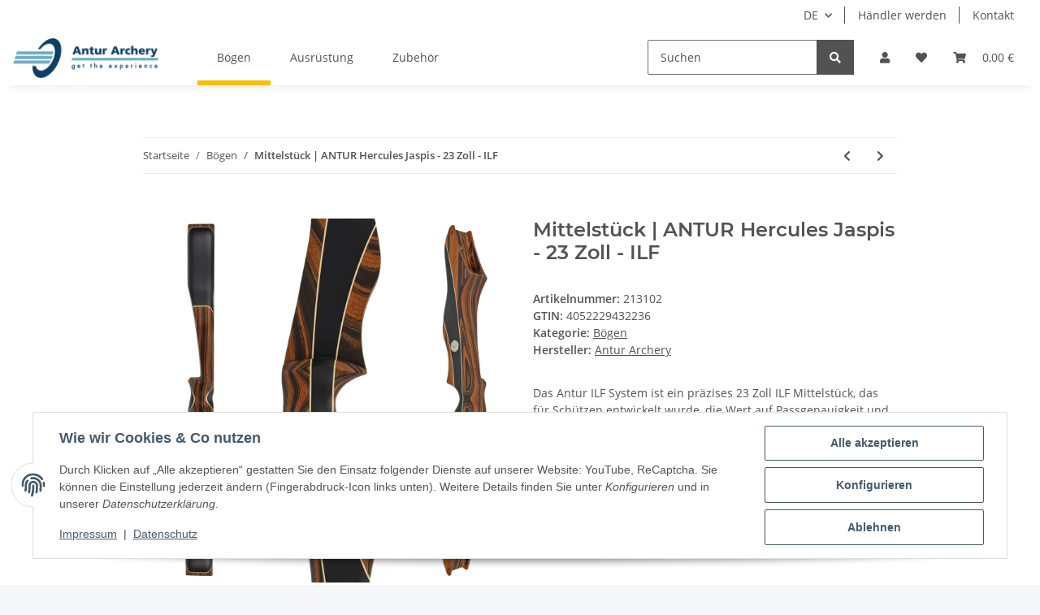

--- FILE ---
content_type: text/html; charset=utf-8
request_url: https://anturbows.com/Mittelstueck-ANTUR-Hercules-Jaspis-23-Zoll-ILF
body_size: 39234
content:
<!DOCTYPE html>
<html lang="de" itemscope itemtype="https://schema.org/ItemPage">
    
    <head>
        
            <meta http-equiv="content-type" content="text/html; charset=utf-8">
            <meta name="description" itemprop="description" content="Das Antur ILF System ist ein präzises 23 Zoll ILF Mittelstück, das für Schützen entwickelt wurde, die Wert auf Passgenauigkeit und ästhetisches Design legen">
                        <meta name="viewport" content="width=device-width, initial-scale=1.0">
            <meta http-equiv="X-UA-Compatible" content="IE=edge">
                        <meta name="robots" content="index, follow">

            <meta itemprop="url" content="https://anturbows.com/Mittelstueck-ANTUR-Hercules-Jaspis-23-Zoll-ILF">
            <meta property="og:type" content="website">
            <meta property="og:site_name" content="Mittelstück | ANTUR Hercules Jaspis - 23 Zoll - ILF, 589,00 €">
            <meta property="og:title" content="Mittelstück | ANTUR Hercules Jaspis - 23 Zoll - ILF, 589,00 €">
            <meta property="og:description" content="Das Antur ILF System ist ein präzises 23 Zoll ILF Mittelstück, das für Schützen entwickelt wurde, die Wert auf Passgenauigkeit und ästhetisches Design legen">
            <meta property="og:url" content="https://anturbows.com/Mittelstueck-ANTUR-Hercules-Jaspis-23-Zoll-ILF">

                                    
                            <meta itemprop="image" content="https://anturbows.com/media/image/product/347038/lg/mittelstueck-antur-hercules-jaspis-23-zoll-ilf.jpg">
                <meta property="og:image" content="https://anturbows.com/media/image/product/347038/lg/mittelstueck-antur-hercules-jaspis-23-zoll-ilf.jpg">
                <meta property="og:image:width" content="1200">
                <meta property="og:image:height" content="1200">
                    

        <title itemprop="name">Mittelstück | ANTUR Hercules Jaspis - 23 Zoll - ILF, 589,00 €</title>

                    <link rel="canonical" href="https://anturbows.com/Mittelstueck-ANTUR-Hercules-Jaspis-23-Zoll-ILF">
        
        

        
            <link rel="icon" href="https://anturbows.com/favicon.ico" sizes="48x48">
            <link rel="icon" href="https://anturbows.com/favicon.svg" sizes="any" type="image/svg+xml">
            <link rel="apple-touch-icon" href="https://anturbows.com/apple-touch-icon.png">
            <link rel="manifest" href="https://anturbows.com/site.webmanifest">
            <meta name="msapplication-TileColor" content="#f8bf00">
            <meta name="msapplication-TileImage" content="https://anturbows.com/mstile-144x144.png">
        
        
            <meta name="theme-color" content="#f8bf00">
        

        
                                                    
                <style id="criticalCSS">
                    
                        :root{--blue: #007bff;--indigo: #6610f2;--purple: #6f42c1;--pink: #e83e8c;--red: #dc3545;--orange: #fd7e14;--yellow: #ffc107;--green: #28a745;--teal: #20c997;--cyan: #17a2b8;--white: #ffffff;--gray: #707070;--gray-dark: #343a40;--primary: #F8BF00;--secondary: #525252;--success: #1C871E;--info: #525252;--warning: #f39932;--danger: #b90000;--light: #f5f7fa;--dark: #525252;--gray: #707070;--gray-light: #f5f7fa;--gray-medium: #ebebeb;--gray-dark: #9b9b9b;--gray-darker: #525252;--breakpoint-xs: 0;--breakpoint-sm: 576px;--breakpoint-md: 768px;--breakpoint-lg: 992px;--breakpoint-xl: 1300px;--font-family-sans-serif: "Open Sans", sans-serif;--font-family-monospace: SFMono-Regular, Menlo, Monaco, Consolas, "Liberation Mono", "Courier New", monospace}*,*::before,*::after{box-sizing:border-box}html{font-family:sans-serif;line-height:1.15;-webkit-text-size-adjust:100%;-webkit-tap-highlight-color:rgba(0, 0, 0, 0)}article,aside,figcaption,figure,footer,header,hgroup,main,nav,section{display:block}body{margin:0;font-family:"Open Sans", sans-serif;font-size:0.875rem;font-weight:400;line-height:1.5;color:#525252;text-align:left;background-color:#f5f7fa}[tabindex="-1"]:focus:not(:focus-visible){outline:0 !important}hr{box-sizing:content-box;height:0;overflow:visible}h1,h2,h3,h4,h5,h6{margin-top:0;margin-bottom:1rem}p{margin-top:0;margin-bottom:1rem}abbr[title],abbr[data-original-title]{text-decoration:underline;text-decoration:underline dotted;cursor:help;border-bottom:0;text-decoration-skip-ink:none}address{margin-bottom:1rem;font-style:normal;line-height:inherit}ol,ul,dl{margin-top:0;margin-bottom:1rem}ol ol,ul ul,ol ul,ul ol{margin-bottom:0}dt{font-weight:700}dd{margin-bottom:0.5rem;margin-left:0}blockquote{margin:0 0 1rem}b,strong{font-weight:bolder}small{font-size:80%}sub,sup{position:relative;font-size:75%;line-height:0;vertical-align:baseline}sub{bottom:-0.25em}sup{top:-0.5em}a{color:#525252;text-decoration:underline;background-color:transparent}a:hover{color:#F8BF00;text-decoration:none}a:not([href]):not([class]){color:inherit;text-decoration:none}a:not([href]):not([class]):hover{color:inherit;text-decoration:none}pre,code,kbd,samp{font-family:SFMono-Regular, Menlo, Monaco, Consolas, "Liberation Mono", "Courier New", monospace;font-size:1em}pre{margin-top:0;margin-bottom:1rem;overflow:auto;-ms-overflow-style:scrollbar}figure{margin:0 0 1rem}img{vertical-align:middle;border-style:none}svg{overflow:hidden;vertical-align:middle}table{border-collapse:collapse}caption{padding-top:0.75rem;padding-bottom:0.75rem;color:#707070;text-align:left;caption-side:bottom}th{text-align:inherit;text-align:-webkit-match-parent}label{display:inline-block;margin-bottom:0.5rem}button{border-radius:0}button:focus:not(:focus-visible){outline:0}input,button,select,optgroup,textarea{margin:0;font-family:inherit;font-size:inherit;line-height:inherit}button,input{overflow:visible}button,select{text-transform:none}[role="button"]{cursor:pointer}select{word-wrap:normal}button,[type="button"],[type="reset"],[type="submit"]{-webkit-appearance:button}button:not(:disabled),[type="button"]:not(:disabled),[type="reset"]:not(:disabled),[type="submit"]:not(:disabled){cursor:pointer}button::-moz-focus-inner,[type="button"]::-moz-focus-inner,[type="reset"]::-moz-focus-inner,[type="submit"]::-moz-focus-inner{padding:0;border-style:none}input[type="radio"],input[type="checkbox"]{box-sizing:border-box;padding:0}textarea{overflow:auto;resize:vertical}fieldset{min-width:0;padding:0;margin:0;border:0}legend{display:block;width:100%;max-width:100%;padding:0;margin-bottom:0.5rem;font-size:1.5rem;line-height:inherit;color:inherit;white-space:normal}progress{vertical-align:baseline}[type="number"]::-webkit-inner-spin-button,[type="number"]::-webkit-outer-spin-button{height:auto}[type="search"]{outline-offset:-2px;-webkit-appearance:none}[type="search"]::-webkit-search-decoration{-webkit-appearance:none}::-webkit-file-upload-button{font:inherit;-webkit-appearance:button}output{display:inline-block}summary{display:list-item;cursor:pointer}template{display:none}[hidden]{display:none !important}.img-fluid{max-width:100%;height:auto}.img-thumbnail{padding:0.25rem;background-color:#f5f7fa;border:1px solid #dee2e6;border-radius:0.125rem;box-shadow:0 1px 2px rgba(0, 0, 0, 0.075);max-width:100%;height:auto}.figure{display:inline-block}.figure-img{margin-bottom:0.5rem;line-height:1}.figure-caption{font-size:90%;color:#707070}code{font-size:87.5%;color:#e83e8c;word-wrap:break-word}a>code{color:inherit}kbd{padding:0.2rem 0.4rem;font-size:87.5%;color:#ffffff;background-color:#212529;border-radius:0.125rem;box-shadow:inset 0 -0.1rem 0 rgba(0, 0, 0, 0.25)}kbd kbd{padding:0;font-size:100%;font-weight:700;box-shadow:none}pre{display:block;font-size:87.5%;color:#212529}pre code{font-size:inherit;color:inherit;word-break:normal}.pre-scrollable{max-height:340px;overflow-y:scroll}.container,.container-fluid,.container-sm,.container-md,.container-lg,.container-xl{width:100%;padding-right:1rem;padding-left:1rem;margin-right:auto;margin-left:auto}@media (min-width:576px){.container,.container-sm{max-width:97vw}}@media (min-width:768px){.container,.container-sm,.container-md{max-width:720px}}@media (min-width:992px){.container,.container-sm,.container-md,.container-lg{max-width:960px}}@media (min-width:1300px){.container,.container-sm,.container-md,.container-lg,.container-xl{max-width:1250px}}.row{display:flex;flex-wrap:wrap;margin-right:-1rem;margin-left:-1rem}.no-gutters{margin-right:0;margin-left:0}.no-gutters>.col,.no-gutters>[class*="col-"]{padding-right:0;padding-left:0}.col-1,.col-2,.col-3,.col-4,.col-5,.col-6,.col-7,.col-8,.col-9,.col-10,.col-11,.col-12,.col,.col-auto,.col-sm-1,.col-sm-2,.col-sm-3,.col-sm-4,.col-sm-5,.col-sm-6,.col-sm-7,.col-sm-8,.col-sm-9,.col-sm-10,.col-sm-11,.col-sm-12,.col-sm,.col-sm-auto,.col-md-1,.col-md-2,.col-md-3,.col-md-4,.col-md-5,.col-md-6,.col-md-7,.col-md-8,.col-md-9,.col-md-10,.col-md-11,.col-md-12,.col-md,.col-md-auto,.col-lg-1,.col-lg-2,.col-lg-3,.col-lg-4,.col-lg-5,.col-lg-6,.col-lg-7,.col-lg-8,.col-lg-9,.col-lg-10,.col-lg-11,.col-lg-12,.col-lg,.col-lg-auto,.col-xl-1,.col-xl-2,.col-xl-3,.col-xl-4,.col-xl-5,.col-xl-6,.col-xl-7,.col-xl-8,.col-xl-9,.col-xl-10,.col-xl-11,.col-xl-12,.col-xl,.col-xl-auto{position:relative;width:100%;padding-right:1rem;padding-left:1rem}.col{flex-basis:0;flex-grow:1;max-width:100%}.row-cols-1>*{flex:0 0 100%;max-width:100%}.row-cols-2>*{flex:0 0 50%;max-width:50%}.row-cols-3>*{flex:0 0 33.3333333333%;max-width:33.3333333333%}.row-cols-4>*{flex:0 0 25%;max-width:25%}.row-cols-5>*{flex:0 0 20%;max-width:20%}.row-cols-6>*{flex:0 0 16.6666666667%;max-width:16.6666666667%}.col-auto{flex:0 0 auto;width:auto;max-width:100%}.col-1{flex:0 0 8.33333333%;max-width:8.33333333%}.col-2{flex:0 0 16.66666667%;max-width:16.66666667%}.col-3{flex:0 0 25%;max-width:25%}.col-4{flex:0 0 33.33333333%;max-width:33.33333333%}.col-5{flex:0 0 41.66666667%;max-width:41.66666667%}.col-6{flex:0 0 50%;max-width:50%}.col-7{flex:0 0 58.33333333%;max-width:58.33333333%}.col-8{flex:0 0 66.66666667%;max-width:66.66666667%}.col-9{flex:0 0 75%;max-width:75%}.col-10{flex:0 0 83.33333333%;max-width:83.33333333%}.col-11{flex:0 0 91.66666667%;max-width:91.66666667%}.col-12{flex:0 0 100%;max-width:100%}.order-first{order:-1}.order-last{order:13}.order-0{order:0}.order-1{order:1}.order-2{order:2}.order-3{order:3}.order-4{order:4}.order-5{order:5}.order-6{order:6}.order-7{order:7}.order-8{order:8}.order-9{order:9}.order-10{order:10}.order-11{order:11}.order-12{order:12}.offset-1{margin-left:8.33333333%}.offset-2{margin-left:16.66666667%}.offset-3{margin-left:25%}.offset-4{margin-left:33.33333333%}.offset-5{margin-left:41.66666667%}.offset-6{margin-left:50%}.offset-7{margin-left:58.33333333%}.offset-8{margin-left:66.66666667%}.offset-9{margin-left:75%}.offset-10{margin-left:83.33333333%}.offset-11{margin-left:91.66666667%}@media (min-width:576px){.col-sm{flex-basis:0;flex-grow:1;max-width:100%}.row-cols-sm-1>*{flex:0 0 100%;max-width:100%}.row-cols-sm-2>*{flex:0 0 50%;max-width:50%}.row-cols-sm-3>*{flex:0 0 33.3333333333%;max-width:33.3333333333%}.row-cols-sm-4>*{flex:0 0 25%;max-width:25%}.row-cols-sm-5>*{flex:0 0 20%;max-width:20%}.row-cols-sm-6>*{flex:0 0 16.6666666667%;max-width:16.6666666667%}.col-sm-auto{flex:0 0 auto;width:auto;max-width:100%}.col-sm-1{flex:0 0 8.33333333%;max-width:8.33333333%}.col-sm-2{flex:0 0 16.66666667%;max-width:16.66666667%}.col-sm-3{flex:0 0 25%;max-width:25%}.col-sm-4{flex:0 0 33.33333333%;max-width:33.33333333%}.col-sm-5{flex:0 0 41.66666667%;max-width:41.66666667%}.col-sm-6{flex:0 0 50%;max-width:50%}.col-sm-7{flex:0 0 58.33333333%;max-width:58.33333333%}.col-sm-8{flex:0 0 66.66666667%;max-width:66.66666667%}.col-sm-9{flex:0 0 75%;max-width:75%}.col-sm-10{flex:0 0 83.33333333%;max-width:83.33333333%}.col-sm-11{flex:0 0 91.66666667%;max-width:91.66666667%}.col-sm-12{flex:0 0 100%;max-width:100%}.order-sm-first{order:-1}.order-sm-last{order:13}.order-sm-0{order:0}.order-sm-1{order:1}.order-sm-2{order:2}.order-sm-3{order:3}.order-sm-4{order:4}.order-sm-5{order:5}.order-sm-6{order:6}.order-sm-7{order:7}.order-sm-8{order:8}.order-sm-9{order:9}.order-sm-10{order:10}.order-sm-11{order:11}.order-sm-12{order:12}.offset-sm-0{margin-left:0}.offset-sm-1{margin-left:8.33333333%}.offset-sm-2{margin-left:16.66666667%}.offset-sm-3{margin-left:25%}.offset-sm-4{margin-left:33.33333333%}.offset-sm-5{margin-left:41.66666667%}.offset-sm-6{margin-left:50%}.offset-sm-7{margin-left:58.33333333%}.offset-sm-8{margin-left:66.66666667%}.offset-sm-9{margin-left:75%}.offset-sm-10{margin-left:83.33333333%}.offset-sm-11{margin-left:91.66666667%}}@media (min-width:768px){.col-md{flex-basis:0;flex-grow:1;max-width:100%}.row-cols-md-1>*{flex:0 0 100%;max-width:100%}.row-cols-md-2>*{flex:0 0 50%;max-width:50%}.row-cols-md-3>*{flex:0 0 33.3333333333%;max-width:33.3333333333%}.row-cols-md-4>*{flex:0 0 25%;max-width:25%}.row-cols-md-5>*{flex:0 0 20%;max-width:20%}.row-cols-md-6>*{flex:0 0 16.6666666667%;max-width:16.6666666667%}.col-md-auto{flex:0 0 auto;width:auto;max-width:100%}.col-md-1{flex:0 0 8.33333333%;max-width:8.33333333%}.col-md-2{flex:0 0 16.66666667%;max-width:16.66666667%}.col-md-3{flex:0 0 25%;max-width:25%}.col-md-4{flex:0 0 33.33333333%;max-width:33.33333333%}.col-md-5{flex:0 0 41.66666667%;max-width:41.66666667%}.col-md-6{flex:0 0 50%;max-width:50%}.col-md-7{flex:0 0 58.33333333%;max-width:58.33333333%}.col-md-8{flex:0 0 66.66666667%;max-width:66.66666667%}.col-md-9{flex:0 0 75%;max-width:75%}.col-md-10{flex:0 0 83.33333333%;max-width:83.33333333%}.col-md-11{flex:0 0 91.66666667%;max-width:91.66666667%}.col-md-12{flex:0 0 100%;max-width:100%}.order-md-first{order:-1}.order-md-last{order:13}.order-md-0{order:0}.order-md-1{order:1}.order-md-2{order:2}.order-md-3{order:3}.order-md-4{order:4}.order-md-5{order:5}.order-md-6{order:6}.order-md-7{order:7}.order-md-8{order:8}.order-md-9{order:9}.order-md-10{order:10}.order-md-11{order:11}.order-md-12{order:12}.offset-md-0{margin-left:0}.offset-md-1{margin-left:8.33333333%}.offset-md-2{margin-left:16.66666667%}.offset-md-3{margin-left:25%}.offset-md-4{margin-left:33.33333333%}.offset-md-5{margin-left:41.66666667%}.offset-md-6{margin-left:50%}.offset-md-7{margin-left:58.33333333%}.offset-md-8{margin-left:66.66666667%}.offset-md-9{margin-left:75%}.offset-md-10{margin-left:83.33333333%}.offset-md-11{margin-left:91.66666667%}}@media (min-width:992px){.col-lg{flex-basis:0;flex-grow:1;max-width:100%}.row-cols-lg-1>*{flex:0 0 100%;max-width:100%}.row-cols-lg-2>*{flex:0 0 50%;max-width:50%}.row-cols-lg-3>*{flex:0 0 33.3333333333%;max-width:33.3333333333%}.row-cols-lg-4>*{flex:0 0 25%;max-width:25%}.row-cols-lg-5>*{flex:0 0 20%;max-width:20%}.row-cols-lg-6>*{flex:0 0 16.6666666667%;max-width:16.6666666667%}.col-lg-auto{flex:0 0 auto;width:auto;max-width:100%}.col-lg-1{flex:0 0 8.33333333%;max-width:8.33333333%}.col-lg-2{flex:0 0 16.66666667%;max-width:16.66666667%}.col-lg-3{flex:0 0 25%;max-width:25%}.col-lg-4{flex:0 0 33.33333333%;max-width:33.33333333%}.col-lg-5{flex:0 0 41.66666667%;max-width:41.66666667%}.col-lg-6{flex:0 0 50%;max-width:50%}.col-lg-7{flex:0 0 58.33333333%;max-width:58.33333333%}.col-lg-8{flex:0 0 66.66666667%;max-width:66.66666667%}.col-lg-9{flex:0 0 75%;max-width:75%}.col-lg-10{flex:0 0 83.33333333%;max-width:83.33333333%}.col-lg-11{flex:0 0 91.66666667%;max-width:91.66666667%}.col-lg-12{flex:0 0 100%;max-width:100%}.order-lg-first{order:-1}.order-lg-last{order:13}.order-lg-0{order:0}.order-lg-1{order:1}.order-lg-2{order:2}.order-lg-3{order:3}.order-lg-4{order:4}.order-lg-5{order:5}.order-lg-6{order:6}.order-lg-7{order:7}.order-lg-8{order:8}.order-lg-9{order:9}.order-lg-10{order:10}.order-lg-11{order:11}.order-lg-12{order:12}.offset-lg-0{margin-left:0}.offset-lg-1{margin-left:8.33333333%}.offset-lg-2{margin-left:16.66666667%}.offset-lg-3{margin-left:25%}.offset-lg-4{margin-left:33.33333333%}.offset-lg-5{margin-left:41.66666667%}.offset-lg-6{margin-left:50%}.offset-lg-7{margin-left:58.33333333%}.offset-lg-8{margin-left:66.66666667%}.offset-lg-9{margin-left:75%}.offset-lg-10{margin-left:83.33333333%}.offset-lg-11{margin-left:91.66666667%}}@media (min-width:1300px){.col-xl{flex-basis:0;flex-grow:1;max-width:100%}.row-cols-xl-1>*{flex:0 0 100%;max-width:100%}.row-cols-xl-2>*{flex:0 0 50%;max-width:50%}.row-cols-xl-3>*{flex:0 0 33.3333333333%;max-width:33.3333333333%}.row-cols-xl-4>*{flex:0 0 25%;max-width:25%}.row-cols-xl-5>*{flex:0 0 20%;max-width:20%}.row-cols-xl-6>*{flex:0 0 16.6666666667%;max-width:16.6666666667%}.col-xl-auto{flex:0 0 auto;width:auto;max-width:100%}.col-xl-1{flex:0 0 8.33333333%;max-width:8.33333333%}.col-xl-2{flex:0 0 16.66666667%;max-width:16.66666667%}.col-xl-3{flex:0 0 25%;max-width:25%}.col-xl-4{flex:0 0 33.33333333%;max-width:33.33333333%}.col-xl-5{flex:0 0 41.66666667%;max-width:41.66666667%}.col-xl-6{flex:0 0 50%;max-width:50%}.col-xl-7{flex:0 0 58.33333333%;max-width:58.33333333%}.col-xl-8{flex:0 0 66.66666667%;max-width:66.66666667%}.col-xl-9{flex:0 0 75%;max-width:75%}.col-xl-10{flex:0 0 83.33333333%;max-width:83.33333333%}.col-xl-11{flex:0 0 91.66666667%;max-width:91.66666667%}.col-xl-12{flex:0 0 100%;max-width:100%}.order-xl-first{order:-1}.order-xl-last{order:13}.order-xl-0{order:0}.order-xl-1{order:1}.order-xl-2{order:2}.order-xl-3{order:3}.order-xl-4{order:4}.order-xl-5{order:5}.order-xl-6{order:6}.order-xl-7{order:7}.order-xl-8{order:8}.order-xl-9{order:9}.order-xl-10{order:10}.order-xl-11{order:11}.order-xl-12{order:12}.offset-xl-0{margin-left:0}.offset-xl-1{margin-left:8.33333333%}.offset-xl-2{margin-left:16.66666667%}.offset-xl-3{margin-left:25%}.offset-xl-4{margin-left:33.33333333%}.offset-xl-5{margin-left:41.66666667%}.offset-xl-6{margin-left:50%}.offset-xl-7{margin-left:58.33333333%}.offset-xl-8{margin-left:66.66666667%}.offset-xl-9{margin-left:75%}.offset-xl-10{margin-left:83.33333333%}.offset-xl-11{margin-left:91.66666667%}}.nav{display:flex;flex-wrap:wrap;padding-left:0;margin-bottom:0;list-style:none}.nav-link{display:block;padding:0.5rem 1rem;text-decoration:none}.nav-link:hover,.nav-link:focus{text-decoration:none}.nav-link.disabled{color:#707070;pointer-events:none;cursor:default}.nav-tabs{border-bottom:1px solid #dee2e6}.nav-tabs .nav-link{margin-bottom:-1px;background-color:transparent;border:1px solid transparent;border-top-left-radius:0;border-top-right-radius:0}.nav-tabs .nav-link:hover,.nav-tabs .nav-link:focus{isolation:isolate;border-color:transparent}.nav-tabs .nav-link.disabled{color:#707070;background-color:transparent;border-color:transparent}.nav-tabs .nav-link.active,.nav-tabs .nav-item.show .nav-link{color:#525252;background-color:transparent;border-color:#F8BF00}.nav-tabs .dropdown-menu{margin-top:-1px;border-top-left-radius:0;border-top-right-radius:0}.nav-pills .nav-link{background:none;border:0;border-radius:0.125rem}.nav-pills .nav-link.active,.nav-pills .show>.nav-link{color:#ffffff;background-color:#F8BF00}.nav-fill>.nav-link,.nav-fill .nav-item{flex:1 1 auto;text-align:center}.nav-justified>.nav-link,.nav-justified .nav-item{flex-basis:0;flex-grow:1;text-align:center}.tab-content>.tab-pane{display:none}.tab-content>.active{display:block}.navbar{position:relative;display:flex;flex-wrap:wrap;align-items:center;justify-content:space-between;padding:0.4rem 1rem}.navbar .container,.navbar .container-fluid,.navbar .container-sm,.navbar .container-md,.navbar .container-lg,.navbar .container-xl,.navbar>.container-sm,.navbar>.container-md,.navbar>.container-lg,.navbar>.container-xl{display:flex;flex-wrap:wrap;align-items:center;justify-content:space-between}.navbar-brand{display:inline-block;padding-top:0.40625rem;padding-bottom:0.40625rem;margin-right:1rem;font-size:1rem;line-height:inherit;white-space:nowrap}.navbar-brand:hover,.navbar-brand:focus{text-decoration:none}.navbar-nav{display:flex;flex-direction:column;padding-left:0;margin-bottom:0;list-style:none}.navbar-nav .nav-link{padding-right:0;padding-left:0}.navbar-nav .dropdown-menu{position:static;float:none}.navbar-text{display:inline-block;padding-top:0.5rem;padding-bottom:0.5rem}.navbar-collapse{flex-basis:100%;flex-grow:1;align-items:center}.navbar-toggler{padding:0.25rem 0.75rem;font-size:1rem;line-height:1;background-color:transparent;border:1px solid transparent;border-radius:0.125rem}.navbar-toggler:hover,.navbar-toggler:focus{text-decoration:none}.navbar-toggler-icon{display:inline-block;width:1.5em;height:1.5em;vertical-align:middle;content:"";background:50% / 100% 100% no-repeat}.navbar-nav-scroll{max-height:75vh;overflow-y:auto}@media (max-width:575.98px){.navbar-expand-sm>.container,.navbar-expand-sm>.container-fluid,.navbar-expand-sm>.container-sm,.navbar-expand-sm>.container-md,.navbar-expand-sm>.container-lg,.navbar-expand-sm>.container-xl{padding-right:0;padding-left:0}}@media (min-width:576px){.navbar-expand-sm{flex-flow:row nowrap;justify-content:flex-start}.navbar-expand-sm .navbar-nav{flex-direction:row}.navbar-expand-sm .navbar-nav .dropdown-menu{position:absolute}.navbar-expand-sm .navbar-nav .nav-link{padding-right:1.5rem;padding-left:1.5rem}.navbar-expand-sm>.container,.navbar-expand-sm>.container-fluid,.navbar-expand-sm>.container-sm,.navbar-expand-sm>.container-md,.navbar-expand-sm>.container-lg,.navbar-expand-sm>.container-xl{flex-wrap:nowrap}.navbar-expand-sm .navbar-nav-scroll{overflow:visible}.navbar-expand-sm .navbar-collapse{display:flex !important;flex-basis:auto}.navbar-expand-sm .navbar-toggler{display:none}}@media (max-width:767.98px){.navbar-expand-md>.container,.navbar-expand-md>.container-fluid,.navbar-expand-md>.container-sm,.navbar-expand-md>.container-md,.navbar-expand-md>.container-lg,.navbar-expand-md>.container-xl{padding-right:0;padding-left:0}}@media (min-width:768px){.navbar-expand-md{flex-flow:row nowrap;justify-content:flex-start}.navbar-expand-md .navbar-nav{flex-direction:row}.navbar-expand-md .navbar-nav .dropdown-menu{position:absolute}.navbar-expand-md .navbar-nav .nav-link{padding-right:1.5rem;padding-left:1.5rem}.navbar-expand-md>.container,.navbar-expand-md>.container-fluid,.navbar-expand-md>.container-sm,.navbar-expand-md>.container-md,.navbar-expand-md>.container-lg,.navbar-expand-md>.container-xl{flex-wrap:nowrap}.navbar-expand-md .navbar-nav-scroll{overflow:visible}.navbar-expand-md .navbar-collapse{display:flex !important;flex-basis:auto}.navbar-expand-md .navbar-toggler{display:none}}@media (max-width:991.98px){.navbar-expand-lg>.container,.navbar-expand-lg>.container-fluid,.navbar-expand-lg>.container-sm,.navbar-expand-lg>.container-md,.navbar-expand-lg>.container-lg,.navbar-expand-lg>.container-xl{padding-right:0;padding-left:0}}@media (min-width:992px){.navbar-expand-lg{flex-flow:row nowrap;justify-content:flex-start}.navbar-expand-lg .navbar-nav{flex-direction:row}.navbar-expand-lg .navbar-nav .dropdown-menu{position:absolute}.navbar-expand-lg .navbar-nav .nav-link{padding-right:1.5rem;padding-left:1.5rem}.navbar-expand-lg>.container,.navbar-expand-lg>.container-fluid,.navbar-expand-lg>.container-sm,.navbar-expand-lg>.container-md,.navbar-expand-lg>.container-lg,.navbar-expand-lg>.container-xl{flex-wrap:nowrap}.navbar-expand-lg .navbar-nav-scroll{overflow:visible}.navbar-expand-lg .navbar-collapse{display:flex !important;flex-basis:auto}.navbar-expand-lg .navbar-toggler{display:none}}@media (max-width:1299.98px){.navbar-expand-xl>.container,.navbar-expand-xl>.container-fluid,.navbar-expand-xl>.container-sm,.navbar-expand-xl>.container-md,.navbar-expand-xl>.container-lg,.navbar-expand-xl>.container-xl{padding-right:0;padding-left:0}}@media (min-width:1300px){.navbar-expand-xl{flex-flow:row nowrap;justify-content:flex-start}.navbar-expand-xl .navbar-nav{flex-direction:row}.navbar-expand-xl .navbar-nav .dropdown-menu{position:absolute}.navbar-expand-xl .navbar-nav .nav-link{padding-right:1.5rem;padding-left:1.5rem}.navbar-expand-xl>.container,.navbar-expand-xl>.container-fluid,.navbar-expand-xl>.container-sm,.navbar-expand-xl>.container-md,.navbar-expand-xl>.container-lg,.navbar-expand-xl>.container-xl{flex-wrap:nowrap}.navbar-expand-xl .navbar-nav-scroll{overflow:visible}.navbar-expand-xl .navbar-collapse{display:flex !important;flex-basis:auto}.navbar-expand-xl .navbar-toggler{display:none}}.navbar-expand{flex-flow:row nowrap;justify-content:flex-start}.navbar-expand>.container,.navbar-expand>.container-fluid,.navbar-expand>.container-sm,.navbar-expand>.container-md,.navbar-expand>.container-lg,.navbar-expand>.container-xl{padding-right:0;padding-left:0}.navbar-expand .navbar-nav{flex-direction:row}.navbar-expand .navbar-nav .dropdown-menu{position:absolute}.navbar-expand .navbar-nav .nav-link{padding-right:1.5rem;padding-left:1.5rem}.navbar-expand>.container,.navbar-expand>.container-fluid,.navbar-expand>.container-sm,.navbar-expand>.container-md,.navbar-expand>.container-lg,.navbar-expand>.container-xl{flex-wrap:nowrap}.navbar-expand .navbar-nav-scroll{overflow:visible}.navbar-expand .navbar-collapse{display:flex !important;flex-basis:auto}.navbar-expand .navbar-toggler{display:none}.navbar-light .navbar-brand{color:rgba(0, 0, 0, 0.9)}.navbar-light .navbar-brand:hover,.navbar-light .navbar-brand:focus{color:rgba(0, 0, 0, 0.9)}.navbar-light .navbar-nav .nav-link{color:#525252}.navbar-light .navbar-nav .nav-link:hover,.navbar-light .navbar-nav .nav-link:focus{color:#F8BF00}.navbar-light .navbar-nav .nav-link.disabled{color:rgba(0, 0, 0, 0.3)}.navbar-light .navbar-nav .show>.nav-link,.navbar-light .navbar-nav .active>.nav-link,.navbar-light .navbar-nav .nav-link.show,.navbar-light .navbar-nav .nav-link.active{color:rgba(0, 0, 0, 0.9)}.navbar-light .navbar-toggler{color:#525252;border-color:rgba(0, 0, 0, 0.1)}.navbar-light .navbar-toggler-icon{background-image:url("data:image/svg+xml,%3csvg xmlns='http://www.w3.org/2000/svg' width='30' height='30' viewBox='0 0 30 30'%3e%3cpath stroke='%23525252' stroke-linecap='round' stroke-miterlimit='10' stroke-width='2' d='M4 7h22M4 15h22M4 23h22'/%3e%3c/svg%3e")}.navbar-light .navbar-text{color:#525252}.navbar-light .navbar-text a{color:rgba(0, 0, 0, 0.9)}.navbar-light .navbar-text a:hover,.navbar-light .navbar-text a:focus{color:rgba(0, 0, 0, 0.9)}.navbar-dark .navbar-brand{color:#ffffff}.navbar-dark .navbar-brand:hover,.navbar-dark .navbar-brand:focus{color:#ffffff}.navbar-dark .navbar-nav .nav-link{color:rgba(255, 255, 255, 0.5)}.navbar-dark .navbar-nav .nav-link:hover,.navbar-dark .navbar-nav .nav-link:focus{color:rgba(255, 255, 255, 0.75)}.navbar-dark .navbar-nav .nav-link.disabled{color:rgba(255, 255, 255, 0.25)}.navbar-dark .navbar-nav .show>.nav-link,.navbar-dark .navbar-nav .active>.nav-link,.navbar-dark .navbar-nav .nav-link.show,.navbar-dark .navbar-nav .nav-link.active{color:#ffffff}.navbar-dark .navbar-toggler{color:rgba(255, 255, 255, 0.5);border-color:rgba(255, 255, 255, 0.1)}.navbar-dark .navbar-toggler-icon{background-image:url("data:image/svg+xml,%3csvg xmlns='http://www.w3.org/2000/svg' width='30' height='30' viewBox='0 0 30 30'%3e%3cpath stroke='rgba%28255, 255, 255, 0.5%29' stroke-linecap='round' stroke-miterlimit='10' stroke-width='2' d='M4 7h22M4 15h22M4 23h22'/%3e%3c/svg%3e")}.navbar-dark .navbar-text{color:rgba(255, 255, 255, 0.5)}.navbar-dark .navbar-text a{color:#ffffff}.navbar-dark .navbar-text a:hover,.navbar-dark .navbar-text a:focus{color:#ffffff}.pagination-sm .page-item.active .page-link::after,.pagination-sm .page-item.active .page-text::after{left:0.375rem;right:0.375rem}.pagination-lg .page-item.active .page-link::after,.pagination-lg .page-item.active .page-text::after{left:1.125rem;right:1.125rem}.page-item{position:relative}.page-item.active{font-weight:700}.page-item.active .page-link::after,.page-item.active .page-text::after{content:"";position:absolute;left:0.5625rem;bottom:0;right:0.5625rem;border-bottom:4px solid #F8BF00}@media (min-width:768px){.dropdown-item.page-item{background-color:transparent}}.page-link,.page-text{text-decoration:none}.pagination{margin-bottom:0;justify-content:space-between;align-items:center}@media (min-width:768px){.pagination{justify-content:normal}.pagination .dropdown>.btn{display:none}.pagination .dropdown-menu{position:static !important;transform:none !important;display:flex;margin:0;padding:0;border:0;min-width:auto}.pagination .dropdown-item{width:auto;display:inline-block;padding:0}.pagination .dropdown-item.active{background-color:transparent;color:#525252}.pagination .dropdown-item:hover{background-color:transparent}.pagination .pagination-site{display:none}}@media (max-width:767.98px){.pagination .dropdown-item{padding:0}.pagination .dropdown-item.active .page-link,.pagination .dropdown-item.active .page-text,.pagination .dropdown-item:active .page-link,.pagination .dropdown-item:active .page-text{color:#525252}}.productlist-page-nav{align-items:center}.productlist-page-nav .pagination{margin:0}.productlist-page-nav .displayoptions{margin-bottom:1rem}@media (min-width:768px){.productlist-page-nav .displayoptions{margin-bottom:0}}.productlist-page-nav .displayoptions .btn-group+.btn-group+.btn-group{margin-left:0.5rem}.productlist-page-nav .result-option-wrapper{margin-right:0.5rem}.productlist-page-nav .productlist-item-info{margin-bottom:0.5rem;margin-left:auto;margin-right:auto;display:flex}@media (min-width:768px){.productlist-page-nav .productlist-item-info{margin-right:0;margin-bottom:0}.productlist-page-nav .productlist-item-info.productlist-item-border{border-right:1px solid #ebebeb;padding-right:1rem}}.productlist-page-nav.productlist-page-nav-header-m{margin-top:3rem}@media (min-width:768px){.productlist-page-nav.productlist-page-nav-header-m{margin-top:2rem}.productlist-page-nav.productlist-page-nav-header-m>.col{margin-top:1rem}}.productlist-page-nav-bottom{margin-bottom:2rem}.pagination-wrapper{margin-bottom:1rem;align-items:center;border-top:1px solid #f5f7fa;border-bottom:1px solid #f5f7fa;padding-top:0.5rem;padding-bottom:0.5rem}.pagination-wrapper .pagination-entries{font-weight:700;margin-bottom:1rem}@media (min-width:768px){.pagination-wrapper .pagination-entries{margin-bottom:0}}.pagination-wrapper .pagination-selects{margin-left:auto;margin-top:1rem}@media (min-width:768px){.pagination-wrapper .pagination-selects{margin-left:0;margin-top:0}}.pagination-wrapper .pagination-selects .pagination-selects-entries{margin-bottom:1rem}@media (min-width:768px){.pagination-wrapper .pagination-selects .pagination-selects-entries{margin-right:1rem;margin-bottom:0}}.pagination-no-wrapper{border:0;padding-top:0;padding-bottom:0}.topbar-wrapper{position:relative;z-index:1021;flex-direction:row-reverse}.sticky-header header{position:sticky;top:0}#jtl-nav-wrapper .form-control::placeholder,#jtl-nav-wrapper .form-control:focus::placeholder{color:#525252}#jtl-nav-wrapper .label-slide .form-group:not(.exclude-from-label-slide):not(.checkbox) label{background:#ffffff;color:#525252}header{box-shadow:0 1rem 0.5625rem -0.75rem rgba(0, 0, 0, 0.06);position:relative;z-index:1020}header .dropdown-menu{background-color:#ffffff;color:#525252}header .navbar-toggler{color:#525252}header .navbar-brand img{max-width:50vw;object-fit:contain}header .nav-right .dropdown-menu{margin-top:-0.03125rem;box-shadow:inset 0 1rem 0.5625rem -0.75rem rgba(0, 0, 0, 0.06)}@media (min-width:992px){header #mainNavigation{margin-right:1rem}}@media (max-width:991.98px){header .navbar-brand img{max-width:30vw}header .dropup,header .dropright,header .dropdown,header .dropleft,header .col,header [class*="col-"]{position:static}header .navbar-collapse{position:fixed;top:0;left:0;display:block;height:100vh !important;-webkit-overflow-scrolling:touch;max-width:16.875rem;transition:all 0.2s ease-in-out;z-index:1050;width:100%;background:#ffffff}header .navbar-collapse:not(.show){transform:translateX(-100%)}header .navbar-nav{transition:all 0.2s ease-in-out}header .navbar-nav .nav-item,header .navbar-nav .nav-link{margin-left:0;margin-right:0;padding-left:1rem;padding-right:1rem;padding-top:1rem;padding-bottom:1rem}header .navbar-nav .nav-link{margin-top:-1rem;margin-bottom:-1rem;margin-left:-1rem;margin-right:-1rem;display:flex;align-items:center;justify-content:space-between}header .navbar-nav .nav-link::after{content:'\f054' !important;font-family:"Font Awesome 5 Free" !important;font-weight:900;margin-left:0.5rem;margin-top:0;font-size:0.75em}header .navbar-nav .nav-item.dropdown>.nav-link>.product-count{display:none}header .navbar-nav .nav-item:not(.dropdown) .nav-link::after{display:none}header .navbar-nav .dropdown-menu{position:absolute;left:100%;top:0;box-shadow:none;width:100%;padding:0;margin:0}header .navbar-nav .dropdown-menu:not(.show){display:none}header .navbar-nav .dropdown-body{margin:0}header .navbar-nav .nav{flex-direction:column}header .nav-mobile-header{padding-left:1rem;padding-right:1rem}header .nav-mobile-header>.row{height:3.125rem}header .nav-mobile-header .nav-mobile-header-hr{margin-top:0;margin-bottom:0}header .nav-mobile-body{height:calc(100vh - 3.125rem);height:calc(var(--vh, 1vh) * 100 - 3.125rem);overflow-y:auto;position:relative}header .nav-scrollbar-inner{overflow:visible}header .nav-right{font-size:1rem}header .nav-right .dropdown-menu{width:100%}}@media (min-width:992px){header .navbar-collapse{height:4.3125rem}header .navbar-nav>.nav-item>.nav-link{position:relative;padding:1.5rem}header .navbar-nav>.nav-item>.nav-link::before{content:"";position:absolute;bottom:0;left:50%;transform:translateX(-50%);border-width:0 0 6px;border-color:#F8BF00;border-style:solid;transition:width 0.4s;width:0}header .navbar-nav>.nav-item.active>.nav-link::before,header .navbar-nav>.nav-item:hover>.nav-link::before,header .navbar-nav>.nav-item.hover>.nav-link::before{width:100%}header .navbar-nav>.nav-item>.dropdown-menu{max-height:calc(100vh - 12.5rem);overflow:auto;margin-top:-0.03125rem;box-shadow:inset 0 1rem 0.5625rem -0.75rem rgba(0, 0, 0, 0.06)}header .navbar-nav>.nav-item.dropdown-full{position:static}header .navbar-nav>.nav-item.dropdown-full .dropdown-menu{width:100%}header .navbar-nav>.nav-item .product-count{display:none}header .navbar-nav>.nav-item .nav{flex-wrap:wrap}header .navbar-nav .nav .nav-link{padding:0}header .navbar-nav .nav .nav-link::after{display:none}header .navbar-nav .dropdown .nav-item{width:100%}header .nav-mobile-body{align-self:flex-start;width:100%}header .nav-scrollbar-inner{width:100%}header .nav-right .nav-link{padding-top:1.5rem;padding-bottom:1.5rem}header .submenu-headline::after{display:none}header .submenu-headline-toplevel{font-family:Montserrat, sans-serif;font-size:1rem;border-bottom:1px solid #ebebeb;margin-bottom:1rem}header .subcategory-wrapper .categories-recursive-dropdown{display:block;position:static !important;box-shadow:none}header .subcategory-wrapper .categories-recursive-dropdown>.nav{flex-direction:column}header .subcategory-wrapper .categories-recursive-dropdown .categories-recursive-dropdown{margin-left:0.25rem}}header .submenu-headline-image{margin-bottom:1rem;display:none}@media (min-width:992px){header .submenu-headline-image{display:block}}header #burger-menu{margin-right:1rem}header .table,header .dropdown-item,header .btn-outline-primary{color:#525252}header .dropdown-item{background-color:transparent}header .dropdown-item:hover{background-color:#f5f7fa}header .btn-outline-primary:hover{color:#525252}@media (min-width:992px){.nav-item-lg-m{margin-top:1.5rem;margin-bottom:1.5rem}}.fixed-search{background-color:#ffffff;box-shadow:0 0.25rem 0.5rem rgba(0, 0, 0, 0.2);padding-top:0.5rem;padding-bottom:0.5rem}.fixed-search .form-control{background-color:#ffffff;color:#525252}.fixed-search .form-control::placeholder{color:#525252}.main-search .twitter-typeahead{display:flex;flex-grow:1}.form-clear{align-items:center;bottom:8px;color:#525252;cursor:pointer;display:flex;height:24px;justify-content:center;position:absolute;right:52px;width:24px;z-index:10}.account-icon-dropdown .account-icon-dropdown-pass{margin-bottom:2rem}.account-icon-dropdown .dropdown-footer{background-color:#f5f7fa}.account-icon-dropdown .dropdown-footer a{text-decoration:underline}.account-icon-dropdown .account-icon-dropdown-logout{padding-bottom:0.5rem}.cart-dropdown-shipping-notice{color:#707070}.is-checkout header,.is-checkout .navbar{height:2.8rem}@media (min-width:992px){.is-checkout header,.is-checkout .navbar{height:4.2625rem}}.is-checkout .search-form-wrapper-fixed,.is-checkout .fixed-search{display:none}@media (max-width:991.98px){.nav-icons{height:2.8rem}}.search-form-wrapper-fixed{padding-top:0.5rem;padding-bottom:0.5rem}.full-width-mega .main-search-wrapper .twitter-typeahead{flex:1}@media (min-width:992px){.full-width-mega .main-search-wrapper{display:block}}@media (max-width:991.98px){.full-width-mega.sticky-top .main-search-wrapper{padding-right:0;padding-left:0;flex:0 0 auto;width:auto;max-width:100%}.full-width-mega.sticky-top .main-search-wrapper+.col,.full-width-mega.sticky-top .main-search-wrapper a{padding-left:0}.full-width-mega.sticky-top .main-search-wrapper .nav-link{padding-right:0.7rem}.full-width-mega .secure-checkout-icon{flex:0 0 auto;width:auto;max-width:100%;margin-left:auto}.full-width-mega .toggler-logo-wrapper{position:initial;width:max-content}}.full-width-mega .nav-icons-wrapper{padding-left:0}.full-width-mega .nav-logo-wrapper{padding-right:0;margin-right:auto}@media (min-width:992px){.full-width-mega .navbar-expand-lg .nav-multiple-row .navbar-nav{flex-wrap:wrap}.full-width-mega #mainNavigation.nav-multiple-row{height:auto;margin-right:0}.full-width-mega .nav-multiple-row .nav-scrollbar-inner{padding-bottom:0}.full-width-mega .nav-multiple-row .nav-scrollbar-arrow{display:none}.full-width-mega .menu-search-position-center .main-search-wrapper{margin-right:auto}.full-width-mega .menu-search-position-left .main-search-wrapper{margin-right:auto}.full-width-mega .menu-search-position-left .nav-logo-wrapper{margin-right:initial}.full-width-mega .menu-center-center.menu-multiple-rows-multiple .nav-scrollbar-inner{justify-content:center}.full-width-mega .menu-center-space-between.menu-multiple-rows-multiple .nav-scrollbar-inner{justify-content:space-between}}@media (min-width:992px){header.full-width-mega .nav-right .dropdown-menu{box-shadow:0 0 7px #000000}header .nav-multiple-row .navbar-nav>.nav-item>.nav-link{padding:1rem 1.5rem}}.slick-slider{position:relative;display:block;box-sizing:border-box;-webkit-touch-callout:none;-webkit-user-select:none;-khtml-user-select:none;-moz-user-select:none;-ms-user-select:none;user-select:none;-ms-touch-action:pan-y;touch-action:pan-y;-webkit-tap-highlight-color:transparent}.slick-list{position:relative;overflow:hidden;display:block;margin:0;padding:0}.slick-list:focus{outline:none}.slick-list.dragging{cursor:pointer;cursor:hand}.slick-slider .slick-track,.slick-slider .slick-list{-webkit-transform:translate3d(0, 0, 0);-moz-transform:translate3d(0, 0, 0);-ms-transform:translate3d(0, 0, 0);-o-transform:translate3d(0, 0, 0);transform:translate3d(0, 0, 0)}.slick-track{position:relative;left:0;top:0;display:block;margin-left:auto;margin-right:auto}.slick-track:before,.slick-track:after{content:"";display:table}.slick-track:after{clear:both}.slick-loading .slick-track{visibility:hidden}.slick-slide{float:left;height:100%;min-height:1px;display:none}[dir="rtl"] .slick-slide{float:right}.slick-slide img{display:block}.slick-slide.slick-loading img{display:none}.slick-slide.dragging img{pointer-events:none}.slick-initialized .slick-slide{display:block}.slick-loading .slick-slide{visibility:hidden}.slick-vertical .slick-slide{display:block;height:auto;border:1px solid transparent}.slick-arrow.slick-hidden{display:none}:root{--vh: 1vh}.fa,.fas,.far,.fal{display:inline-block}h1,h2,h3,h4,h5,h6,.h1,.h2,.h3,.productlist-filter-headline,.sidepanel-left .box-normal .box-normal-link,.h4,.h5,.h6{margin-bottom:1rem;font-family:Montserrat, sans-serif;font-weight:400;line-height:1.2;color:#525252}h1,.h1{font-size:1.875rem}h2,.h2{font-size:1.5rem}h3,.h3,.productlist-filter-headline,.sidepanel-left .box-normal .box-normal-link{font-size:1rem}h4,.h4{font-size:0.875rem}h5,.h5{font-size:0.875rem}h6,.h6{font-size:0.875rem}.banner .img-fluid{width:100%}.label-slide .form-group:not(.exclude-from-label-slide):not(.checkbox) label{display:none}.modal{display:none}.carousel-thumbnails .slick-arrow{opacity:0}.slick-dots{flex:0 0 100%;display:flex;justify-content:center;align-items:center;font-size:0;line-height:0;padding:0;height:1rem;width:100%;margin:2rem 0 0}.slick-dots li{margin:0 0.25rem;list-style-type:none}.slick-dots li button{width:0.75rem;height:0.75rem;padding:0;border-radius:50%;border:0.125rem solid #ebebeb;background-color:#ebebeb;transition:all 0.2s ease-in-out}.slick-dots li.slick-active button{background-color:#525252;border-color:#525252}.consent-modal:not(.active){display:none}.consent-banner-icon{width:1em;height:1em}.mini>#consent-banner{display:none}html{overflow-y:scroll}.dropdown-menu{display:none}.dropdown-toggle::after{content:"";margin-left:0.5rem;display:inline-block}.list-unstyled,.list-icons{padding-left:0;list-style:none}.input-group{position:relative;display:flex;flex-wrap:wrap;align-items:stretch;width:100%}.input-group>.form-control{flex:1 1 auto;width:1%}#main-wrapper{background:#ffffff}.container-fluid-xl{max-width:103.125rem}.nav-dividers .nav-item{position:relative}.nav-dividers .nav-item:not(:last-child)::after{content:"";position:absolute;right:0;top:0.5rem;height:calc(100% - 1rem);border-right:0.0625rem solid currentColor}.nav-link{text-decoration:none}.nav-scrollbar{overflow:hidden;display:flex;align-items:center}.nav-scrollbar .nav,.nav-scrollbar .navbar-nav{flex-wrap:nowrap}.nav-scrollbar .nav-item{white-space:nowrap}.nav-scrollbar-inner{overflow-x:auto;padding-bottom:1.5rem;align-self:flex-start}#shop-nav{align-items:center;flex-shrink:0;margin-left:auto}@media (max-width:767.98px){#shop-nav .nav-link{padding-left:0.7rem;padding-right:0.7rem}}.has-left-sidebar .breadcrumb-container{padding-left:0;padding-right:0}.breadcrumb{display:flex;flex-wrap:wrap;padding:0.5rem 0;margin-bottom:0;list-style:none;background-color:transparent;border-radius:0}.breadcrumb-item{display:none}@media (min-width:768px){.breadcrumb-item{display:flex}}.breadcrumb-item.active{font-weight:700}.breadcrumb-item.first{padding-left:0}.breadcrumb-item.first::before{display:none}.breadcrumb-item+.breadcrumb-item{padding-left:0.5rem}.breadcrumb-item+.breadcrumb-item::before{display:inline-block;padding-right:0.5rem;color:#707070;content:"/"}.breadcrumb-item.active{color:#525252;font-weight:700}.breadcrumb-item.first::before{display:none}.breadcrumb-arrow{display:flex}@media (min-width:768px){.breadcrumb-arrow{display:none}}.breadcrumb-arrow:first-child::before{content:'\f053' !important;font-family:"Font Awesome 5 Free" !important;font-weight:900;margin-right:6px}.breadcrumb-arrow:not(:first-child){padding-left:0}.breadcrumb-arrow:not(:first-child)::before{content:none}.breadcrumb-wrapper{margin-bottom:2rem}@media (min-width:992px){.breadcrumb-wrapper{border-style:solid;border-color:#ebebeb;border-width:1px 0}}.breadcrumb{font-size:0.8125rem}.breadcrumb a{text-decoration:none}.breadcrumb-back{padding-right:1rem;margin-right:1rem;border-right:1px solid #ebebeb}.hr-sect{display:flex;justify-content:center;flex-basis:100%;align-items:center;color:#525252;margin:8px 0;font-size:1.5rem;font-family:Montserrat, sans-serif}.hr-sect::before{margin:0 30px 0 0}.hr-sect::after{margin:0 0 0 30px}.hr-sect::before,.hr-sect::after{content:"";flex-grow:1;background:rgba(0, 0, 0, 0.1);height:1px;font-size:0;line-height:0}.hr-sect a{text-decoration:none;border-bottom:0.375rem solid transparent;font-weight:700}@media (max-width:991.98px){.hr-sect{text-align:center;border-top:1px solid rgba(0, 0, 0, 0.1);border-bottom:1px solid rgba(0, 0, 0, 0.1);padding:15px 0;margin:15px 0}.hr-sect::before,.hr-sect::after{margin:0;flex-grow:unset}.hr-sect a{border-bottom:none;margin:auto}}.slick-slider-other.is-not-opc{margin-bottom:2rem}.slick-slider-other.is-not-opc .carousel{margin-bottom:1.5rem}.slick-slider-other .slick-slider-other-container{padding-left:0;padding-right:0}@media (min-width:768px){.slick-slider-other .slick-slider-other-container{padding-left:1rem;padding-right:1rem}}.slick-slider-other .hr-sect{margin-bottom:2rem}#header-top-bar{position:relative;z-index:1021;flex-direction:row-reverse}#header-top-bar,header{background-color:#ffffff;color:#525252}.img-aspect-ratio{width:100%;height:auto}header{box-shadow:0 1rem 0.5625rem -0.75rem rgba(0, 0, 0, 0.06);position:relative;z-index:1020}header .navbar{padding:0;position:static}@media (min-width:992px){header{padding-bottom:0}header .navbar-brand{margin-right:3rem}}header .navbar-brand{padding-top:0.4rem;padding-bottom:0.4rem}header .navbar-brand img{height:2rem;width:auto}header .nav-right .dropdown-menu{margin-top:-0.03125rem;box-shadow:inset 0 1rem 0.5625rem -0.75rem rgba(0, 0, 0, 0.06)}@media (min-width:992px){header .navbar-brand{padding-top:0.6rem;padding-bottom:0.6rem}header .navbar-brand img{height:3.0625rem}header .navbar-collapse{height:4.3125rem}header .navbar-nav>.nav-item>.nav-link{position:relative;padding:1.5rem}header .navbar-nav>.nav-item>.nav-link::before{content:"";position:absolute;bottom:0;left:50%;transform:translateX(-50%);border-width:0 0 6px;border-color:#F8BF00;border-style:solid;transition:width 0.4s;width:0}header .navbar-nav>.nav-item.active>.nav-link::before,header .navbar-nav>.nav-item:hover>.nav-link::before,header .navbar-nav>.nav-item.hover>.nav-link::before{width:100%}header .navbar-nav>.nav-item .nav{flex-wrap:wrap}header .navbar-nav .nav .nav-link{padding:0}header .navbar-nav .nav .nav-link::after{display:none}header .navbar-nav .dropdown .nav-item{width:100%}header .nav-mobile-body{align-self:flex-start;width:100%}header .nav-scrollbar-inner{width:100%}header .nav-right .nav-link{padding-top:1.5rem;padding-bottom:1.5rem}}.btn{display:inline-block;font-weight:600;color:#525252;text-align:center;vertical-align:middle;user-select:none;background-color:transparent;border:1px solid transparent;padding:0.625rem 0.9375rem;font-size:0.875rem;line-height:1.5;border-radius:0.125rem}.btn.disabled,.btn:disabled{opacity:0.65;box-shadow:none}.btn:not(:disabled):not(.disabled):active,.btn:not(:disabled):not(.disabled).active{box-shadow:none}.form-control{display:block;width:100%;height:calc(1.5em + 1.25rem + 2px);padding:0.625rem 0.9375rem;font-size:0.875rem;font-weight:400;line-height:1.5;color:#525252;background-color:#ffffff;background-clip:padding-box;border:1px solid #707070;border-radius:0.125rem;box-shadow:inset 0 1px 1px rgba(0, 0, 0, 0.075);transition:border-color 0.15s ease-in-out, box-shadow 0.15s ease-in-out}@media (prefers-reduced-motion:reduce){.form-control{transition:none}}.square{display:flex;position:relative}.square::before{content:"";display:inline-block;padding-bottom:100%}#product-offer .product-info ul.info-essential{margin:2rem 0;padding-left:0;list-style:none}.price_wrapper{margin-bottom:1.5rem}.price_wrapper .price{display:inline-block}.price_wrapper .bulk-prices{margin-top:1rem}.price_wrapper .bulk-prices .bulk-price{margin-right:0.25rem}#product-offer .product-info{border:0}#product-offer .product-info .bordered-top-bottom{padding:1rem;border-top:1px solid #f5f7fa;border-bottom:1px solid #f5f7fa}#product-offer .product-info ul.info-essential{margin:2rem 0}#product-offer .product-info .shortdesc{margin-bottom:1rem}#product-offer .product-info .product-offer{margin-bottom:2rem}#product-offer .product-info .product-offer>.row{margin-bottom:1.5rem}#product-offer .product-info .stock-information{border-top:1px solid #ebebeb;border-bottom:1px solid #ebebeb;align-items:flex-end}#product-offer .product-info .stock-information.stock-information-p{padding-top:1rem;padding-bottom:1rem}@media (max-width:767.98px){#product-offer .product-info .stock-information{margin-top:1rem}}#product-offer .product-info .question-on-item{margin-left:auto}#product-offer .product-info .question-on-item .question{padding:0}.product-detail .product-actions{position:absolute;z-index:1;right:2rem;top:1rem;display:flex;justify-content:center;align-items:center}.product-detail .product-actions .btn{margin:0 0.25rem}#image_wrapper{margin-bottom:3rem}#image_wrapper #gallery{margin-bottom:2rem}#image_wrapper .product-detail-image-topbar{display:none}.product-detail .product-thumbnails-wrapper .product-thumbnails{display:none}.flex-row-reverse{flex-direction:row-reverse !important}.flex-column{flex-direction:column !important}.justify-content-start{justify-content:flex-start !important}.collapse:not(.show){display:none}.d-none{display:none !important}.d-block{display:block !important}.d-flex{display:flex !important}.d-inline-block{display:inline-block !important}@media (min-width:992px){.d-lg-none{display:none !important}.d-lg-block{display:block !important}.d-lg-flex{display:flex !important}}@media (min-width:768px){.d-md-none{display:none !important}.d-md-block{display:block !important}.d-md-flex{display:flex !important}.d-md-inline-block{display:inline-block !important}}@media (min-width:992px){.justify-content-lg-end{justify-content:flex-end !important}}.list-gallery{display:flex;flex-direction:column}.list-gallery .second-wrapper{position:absolute;top:0;left:0;width:100%;height:100%}.list-gallery img.second{opacity:0}.form-group{margin-bottom:1rem}.btn-outline-secondary{color:#525252;border-color:#525252}.btn-group{display:inline-flex}.productlist-filter-headline{padding-bottom:0.5rem;margin-bottom:1rem}hr{margin-top:1rem;margin-bottom:1rem;border:0;border-top:1px solid rgba(0, 0, 0, 0.1)}.badge-circle-1{background-color:#ffffff}#content{padding-bottom:3rem}#content-wrapper{margin-top:0}#content-wrapper.has-fluid{padding-top:1rem}#content-wrapper:not(.has-fluid){padding-top:2rem}@media (min-width:992px){#content-wrapper:not(.has-fluid){padding-top:4rem}}aside h4{margin-bottom:1rem}aside .card{border:none;box-shadow:none;background-color:transparent}aside .card .card-title{margin-bottom:0.5rem;font-size:1.5rem;font-weight:600}aside .card.card-default .card-heading{border-bottom:none;padding-left:0;padding-right:0}aside .card.card-default>.card-heading>.card-title{color:#525252;font-weight:600;border-bottom:1px solid #ebebeb;padding:10px 0}aside .card>.card-body{padding:0}aside .card>.card-body .card-title{font-weight:600}aside .nav-panel .nav{flex-wrap:initial}aside .nav-panel>.nav>.active>.nav-link{border-bottom:0.375rem solid #F8BF00;cursor:pointer}aside .nav-panel .active>.nav-link{font-weight:700}aside .nav-panel .nav-link[aria-expanded=true] i.fa-chevron-down{transform:rotate(180deg)}aside .nav-panel .nav-link,aside .nav-panel .nav-item{clear:left}aside .box .nav-link,aside .box .nav a,aside .box .dropdown-menu .dropdown-item{text-decoration:none;white-space:normal}aside .box .nav-link{padding-left:0;padding-right:0}aside .box .snippets-categories-nav-link-child{padding-left:0.5rem;padding-right:0.5rem}aside .box-monthlynews a .value{text-decoration:underline}aside .box-monthlynews a .value:hover{text-decoration:none}.box-categories .dropdown .collapse,.box-linkgroup .dropdown .collapse{background:#f5f7fa}.box-categories .nav-link{cursor:pointer}.box_login .register{text-decoration:underline}.box_login .register:hover{text-decoration:none}.box_login .register .fa{color:#F8BF00}.box_login .resetpw{text-decoration:underline}.box_login .resetpw:hover{text-decoration:none}.jqcloud-word.w0{color:#fbd966;font-size:70%}.jqcloud-word.w1{color:#fad352;font-size:100%}.jqcloud-word.w2{color:#face3d;font-size:130%}.jqcloud-word.w3{color:#f9c929;font-size:160%}.jqcloud-word.w4{color:#f9c414;font-size:190%}.jqcloud-word.w5{color:#f8bf00;font-size:220%}.jqcloud-word.w6{color:#e4b000;font-size:250%}.jqcloud-word.w7{color:#d0a000;font-size:280%}.jqcloud{line-height:normal;overflow:hidden;position:relative}.jqcloud-word a{color:inherit !important;font-size:inherit !important;text-decoration:none !important}.jqcloud-word a:hover{color:#F8BF00 !important}.searchcloud{width:100%;height:200px}#footer-boxes .card{background:transparent;border:0}#footer-boxes .card a{text-decoration:none}@media (min-width:768px){.box-normal{margin-bottom:1.5rem}}.box-normal .box-normal-link{text-decoration:none;font-weight:700;margin-bottom:0.5rem}@media (min-width:768px){.box-normal .box-normal-link{display:none}}.box-filter-hr{margin-top:0.5rem;margin-bottom:0.5rem}.box-normal-hr{margin-top:1rem;margin-bottom:1rem;display:flex}@media (min-width:768px){.box-normal-hr{display:none}}.box-last-seen .box-last-seen-item{margin-bottom:1rem}.box-nav-item{margin-top:0.5rem}@media (min-width:768px){.box-nav-item{margin-top:0}}.box-login .box-login-resetpw{margin-bottom:0.5rem;padding-left:0;padding-right:0;display:block}.box-slider{margin-bottom:1.5rem}.box-link-wrapper{align-items:center;display:flex}.box-link-wrapper i.snippets-filter-item-icon-right{color:#707070}.box-link-wrapper .badge{margin-left:auto}.box-delete-button{text-align:right;white-space:nowrap}.box-delete-button .remove{float:right}.box-filter-price .box-filter-price-collapse{padding-bottom:1.5rem}.hr-no-top{margin-top:0;margin-bottom:1rem}.characteristic-collapse-btn-inner img{margin-right:0.25rem}#search{margin-right:1rem;display:none}@media (min-width:992px){#search{display:block}}.link-content{margin-bottom:1rem}#footer{margin-top:auto;padding:4rem 0 0;background-color:#f5f7fa;color:#525252}#copyright{background-color:#525252;color:#f5f7fa;margin-top:1rem}#copyright>div{padding-top:1rem;padding-bottom:1rem;font-size:0.75rem;text-align:center}.toggler-logo-wrapper{float:left}@media (max-width:991.98px){.toggler-logo-wrapper{position:absolute}.toggler-logo-wrapper .logo-wrapper{float:left}.toggler-logo-wrapper .burger-menu-wrapper{float:left;padding-top:1rem}}.navbar .container{display:block}.lazyload{opacity:0 !important}.search-wrapper{width:100%}#header-top-bar a:not(.dropdown-item):not(.btn),header a:not(.dropdown-item):not(.btn){text-decoration:none;color:#525252}#header-top-bar a:not(.dropdown-item):not(.btn):hover,header a:not(.dropdown-item):not(.btn):hover{color:#F8BF00}header .form-control,header .form-control:focus{background-color:#ffffff;color:#525252}.btn-secondary{background-color:#525252;color:#f5f7fa}.productlist-filter-headline{border-bottom:1px solid #ebebeb}.content-cats-small{margin-bottom:3rem}@media (min-width:768px){.content-cats-small>div{margin-bottom:1rem}}.content-cats-small .sub-categories{display:flex;flex-direction:column;flex-grow:1;flex-basis:auto;align-items:stretch;justify-content:flex-start;height:100%}.content-cats-small .sub-categories .subcategories-image{justify-content:center;align-items:flex-start;margin-bottom:1rem}.content-cats-small::after{display:block;clear:both;content:""}.content-cats-small .outer{margin-bottom:0.5rem}.content-cats-small .caption{margin-bottom:0.5rem}@media (min-width:768px){.content-cats-small .caption{text-align:center}}.content-cats-small hr{margin-top:1rem;margin-bottom:1rem;padding-left:0;list-style:none}.lazyloading{color:transparent;width:auto;height:auto;max-width:40px;max-height:40px}
                    
                    
                                                                            @media (min-width: 992px) {
                                header .navbar-brand img {
                                    height: 49px;
                                }
                                                                    nav.navbar {
                                        height: calc(49px + 1.2rem);
                                    }
                                                            }
                                            
                </style>
            
                                                            <link rel="preload" href="https://anturbows.com/templates/NOVA/themes/clear/clear.css?v=1.3.1" as="style" onload="this.onload=null;this.rel='stylesheet'">
                                    <link rel="preload" href="https://anturbows.com/templates/NOVA/themes/clear/custom.css?v=1.3.1" as="style" onload="this.onload=null;this.rel='stylesheet'">
                                                                            <link rel="preload" href="https://anturbows.com/plugins/jtl_paypal_commerce/frontend/css/style.css?v=1.3.1" as="style" onload="this.onload=null;this.rel='stylesheet'">
                                    
                <noscript>
                                            <link rel="stylesheet" href="https://anturbows.com/templates/NOVA/themes/clear/clear.css?v=1.3.1">
                                            <link rel="stylesheet" href="https://anturbows.com/templates/NOVA/themes/clear/custom.css?v=1.3.1">
                                                                                            <link href="https://anturbows.com/plugins/jtl_paypal_commerce/frontend/css/style.css?v=1.3.1" rel="stylesheet">
                                                            </noscript>
            
                                    <script>
                /*! loadCSS rel=preload polyfill. [c]2017 Filament Group, Inc. MIT License */
                (function (w) {
                    "use strict";
                    if (!w.loadCSS) {
                        w.loadCSS = function (){};
                    }
                    var rp = loadCSS.relpreload = {};
                    rp.support                  = (function () {
                        var ret;
                        try {
                            ret = w.document.createElement("link").relList.supports("preload");
                        } catch (e) {
                            ret = false;
                        }
                        return function () {
                            return ret;
                        };
                    })();
                    rp.bindMediaToggle          = function (link) {
                        var finalMedia = link.media || "all";

                        function enableStylesheet() {
                            if (link.addEventListener) {
                                link.removeEventListener("load", enableStylesheet);
                            } else if (link.attachEvent) {
                                link.detachEvent("onload", enableStylesheet);
                            }
                            link.setAttribute("onload", null);
                            link.media = finalMedia;
                        }

                        if (link.addEventListener) {
                            link.addEventListener("load", enableStylesheet);
                        } else if (link.attachEvent) {
                            link.attachEvent("onload", enableStylesheet);
                        }
                        setTimeout(function () {
                            link.rel   = "stylesheet";
                            link.media = "only x";
                        });
                        setTimeout(enableStylesheet, 3000);
                    };

                    rp.poly = function () {
                        if (rp.support()) {
                            return;
                        }
                        var links = w.document.getElementsByTagName("link");
                        for (var i = 0; i < links.length; i++) {
                            var link = links[i];
                            if (link.rel === "preload" && link.getAttribute("as") === "style" && !link.getAttribute("data-loadcss")) {
                                link.setAttribute("data-loadcss", true);
                                rp.bindMediaToggle(link);
                            }
                        }
                    };

                    if (!rp.support()) {
                        rp.poly();

                        var run = w.setInterval(rp.poly, 500);
                        if (w.addEventListener) {
                            w.addEventListener("load", function () {
                                rp.poly();
                                w.clearInterval(run);
                            });
                        } else if (w.attachEvent) {
                            w.attachEvent("onload", function () {
                                rp.poly();
                                w.clearInterval(run);
                            });
                        }
                    }

                    if (typeof exports !== "undefined") {
                        exports.loadCSS = loadCSS;
                    }
                    else {
                        w.loadCSS = loadCSS;
                    }
                }(typeof global !== "undefined" ? global : this));
            </script>
                                                                                                <link rel="alternate" hreflang="de" href="https://anturbows.com/Mittelstueck-ANTUR-Hercules-Jaspis-23-Zoll-ILF">
                                        <link rel="alternate" hreflang="x-default" href="https://anturbows.com/Mittelstueck-ANTUR-Hercules-Jaspis-23-Zoll-ILF">
                                                        <link rel="alternate" hreflang="en" href="https://anturbows.com/Riser-ANTUR-Hercules-Jaspis-23-inch-ILF">
                                                        

                

        <script src="https://anturbows.com/templates/NOVA/js/jquery-3.7.1.min.js"></script>

                                                                            <script defer src="https://anturbows.com/templates/NOVA/js/bootstrap-toolkit.js?v=1.3.1"></script>
                            <script defer src="https://anturbows.com/templates/NOVA/js/bootstrap.bundle.min.js?v=1.3.1"></script>
                            <script defer src="https://anturbows.com/templates/NOVA/js/slick.min.js?v=1.3.1"></script>
                            <script defer src="https://anturbows.com/templates/NOVA/js/eModal.min.js?v=1.3.1"></script>
                            <script defer src="https://anturbows.com/templates/NOVA/js/jquery.nivo.slider.pack.js?v=1.3.1"></script>
                            <script defer src="https://anturbows.com/templates/NOVA/js/bootstrap-select.min.js?v=1.3.1"></script>
                            <script defer src="https://anturbows.com/templates/NOVA/js/jtl.evo.js?v=1.3.1"></script>
                            <script defer src="https://anturbows.com/templates/NOVA/js/typeahead.bundle.min.js?v=1.3.1"></script>
                            <script defer src="https://anturbows.com/templates/NOVA/js/wow.min.js?v=1.3.1"></script>
                            <script defer src="https://anturbows.com/templates/NOVA/js/colcade.js?v=1.3.1"></script>
                            <script defer src="https://anturbows.com/templates/NOVA/js/global.js?v=1.3.1"></script>
                            <script defer src="https://anturbows.com/templates/NOVA/js/slick-lightbox.min.js?v=1.3.1"></script>
                            <script defer src="https://anturbows.com/templates/NOVA/js/jquery.serialize-object.min.js?v=1.3.1"></script>
                            <script defer src="https://anturbows.com/templates/NOVA/js/jtl.io.js?v=1.3.1"></script>
                            <script defer src="https://anturbows.com/templates/NOVA/js/jtl.article.js?v=1.3.1"></script>
                            <script defer src="https://anturbows.com/templates/NOVA/js/jtl.basket.js?v=1.3.1"></script>
                            <script defer src="https://anturbows.com/templates/NOVA/js/parallax.min.js?v=1.3.1"></script>
                            <script defer src="https://anturbows.com/templates/NOVA/js/jqcloud.js?v=1.3.1"></script>
                            <script defer src="https://anturbows.com/templates/NOVA/js/nouislider.min.js?v=1.3.1"></script>
                            <script defer src="https://anturbows.com/templates/NOVA/js/consent.js?v=1.3.1"></script>
                            <script defer src="https://anturbows.com/templates/NOVA/js/consent.youtube.js?v=1.3.1"></script>
                                
        
                    <script defer src="https://anturbows.com/templates/NOVA/js/custom.js?v=1.3.1"></script>
        
        

        
                            <link rel="preload" href="https://anturbows.com/templates/NOVA/themes/base/fonts/opensans/open-sans-600.woff2" as="font" crossorigin>
                <link rel="preload" href="https://anturbows.com/templates/NOVA/themes/base/fonts/opensans/open-sans-regular.woff2" as="font" crossorigin>
                <link rel="preload" href="https://anturbows.com/templates/NOVA/themes/base/fonts/montserrat/Montserrat-SemiBold.woff2" as="font" crossorigin>
                        <link rel="preload" href="https://anturbows.com/templates/NOVA/themes/base/fontawesome/webfonts/fa-solid-900.woff2" as="font" crossorigin>
            <link rel="preload" href="https://anturbows.com/templates/NOVA/themes/base/fontawesome/webfonts/fa-regular-400.woff2" as="font" crossorigin>
        
        
            <link rel="modulepreload" href="https://anturbows.com/templates/NOVA/js/app/globals.js" as="script" crossorigin>
            <link rel="modulepreload" href="https://anturbows.com/templates/NOVA/js/app/snippets/form-counter.js" as="script" crossorigin>
            <link rel="modulepreload" href="https://anturbows.com/templates/NOVA/js/app/plugins/navscrollbar.js" as="script" crossorigin>
            <link rel="modulepreload" href="https://anturbows.com/templates/NOVA/js/app/plugins/tabdrop.js" as="script" crossorigin>
            <link rel="modulepreload" href="https://anturbows.com/templates/NOVA/js/app/views/header.js" as="script" crossorigin>
            <link rel="modulepreload" href="https://anturbows.com/templates/NOVA/js/app/views/productdetails.js" as="script" crossorigin>
        
                        
                    
        <script type="module" src="https://anturbows.com/templates/NOVA/js/app/app.js"></script>
        <script>(function(){
            // back-to-list-link mechanics

                            let has_starting_point = window.sessionStorage.getItem('has_starting_point') === 'true';
                let product_id         = Number(window.sessionStorage.getItem('cur_product_id'));
                let page_visits        = Number(window.sessionStorage.getItem('product_page_visits'));
                let no_reload          = performance.getEntriesByType('navigation')[0].type !== 'reload';

                let browseNext         =                         347041;

                let browsePrev         =                         347035;

                let should_render_link = true;

                if (has_starting_point === false) {
                    should_render_link = false;
                } else if (product_id === 0) {
                    product_id  = 347038;
                    page_visits = 1;
                } else if (product_id === 347038) {
                    if (no_reload) {
                        page_visits ++;
                    }
                } else if (product_id === browseNext || product_id === browsePrev) {
                    product_id = 347038;
                    page_visits ++;
                } else {
                    has_starting_point = false;
                    should_render_link = false;
                }

                window.sessionStorage.setItem('has_starting_point', has_starting_point);
                window.sessionStorage.setItem('cur_product_id', product_id);
                window.sessionStorage.setItem('product_page_visits', page_visits);
                window.should_render_backtolist_link = should_render_link;
                    })()</script>
    <link type="text/css" href="https://anturbows.com/plugins/s360_amazonpay_shop5/frontend/template/css/lpa.min.css?v=1.2.21" rel="stylesheet" media="print" onload="this.media='all'; this.onload = null;">
<script type="module" src="https://ratenkauf.easycredit.de/api/resource/webcomponents/v3/easycredit-components/easycredit-components.esm.js"></script>
</head>
    

    
    
        <body class="                     wish-compare-animation-mobile                                                                is-nova" data-page="1">
<script src="https://anturbows.com/plugins/jtl_paypal_commerce/frontend/template/ecs/jsTemplates/standaloneButtonTemplate.js?v=1.1.0"></script>
                 <script src="https://anturbows.com/plugins/jtl_paypal_commerce/frontend/template/ecs/jsTemplates/activeButtonLabelTemplate.js?v=1.1.0"></script>
                 <script src="https://anturbows.com/plugins/jtl_paypal_commerce/frontend/template/ecs/init.js?v=1.1.0"></script>
    
                                
                
        
                                        
                    <div id="header-top-bar" class="d-none topbar-wrapper   d-lg-flex">
                        <div class="container-fluid container-fluid-xl d-lg-flex flex-row-reverse">
                            
    <ul class="nav topbar-main nav-dividers
                    ">
    
            

                        <li class="nav-item dropdown language-dropdown ">
    <a class="nav-link nav-link-custom
         dropdown-toggle        " href="#" data-toggle="dropdown" aria-haspopup="true" aria-expanded="false" role="button">
                                                        
                        DE
                    
                                                                
    </a>
    <div class="dropdown-menu
         dropdown-menu-right    ">
                                    
                    <a target="_self" href="https://anturbows.com/Mittelstueck-ANTUR-Hercules-Jaspis-23-Zoll-ILF" class="dropdown-item link-lang active" data-iso="ger" hreflang="de">
                        DE
                    
</a>
                
                            
                    <a target="_self" href="https://anturbows.com/Riser-ANTUR-Hercules-Jaspis-23-inch-ILF" class="dropdown-item link-lang" data-iso="eng" hreflang="en">
                        EN
                    
</a>
                
                    
    </div>
</li>
    
<li class="nav-item">
    <a class="nav-link         " title="" target="_self" href="https://anturbows.com/Haendler-werden">
    Händler werden
    </a>
</li>
<li class="nav-item">
    <a class="nav-link         " title="Kontaktformular" target="_self" href="https://anturbows.com/Kontakt">
    Kontakt
    </a>
</li>

</ul>

                        </div>
                    </div>
                
                        <header class="d-print-none                         sticky-top                        fixed-navbar theme-clear" id="jtl-nav-wrapper">
                                    
                        <div class="container-fluid container-fluid-xl">
                        
                            
                                
    <div class="toggler-logo-wrapper">
        
            <button id="burger-menu" class="burger-menu-wrapper navbar-toggler collapsed " type="button" data-toggle="collapse" data-target="#mainNavigation" aria-controls="mainNavigation" aria-expanded="false" aria-label="Toggle navigation">
                <span class="navbar-toggler-icon"></span>
            </button>
        

        
            <div id="logo" class="logo-wrapper" itemprop="publisher" itemscope itemtype="https://schema.org/Organization">
                <span itemprop="name" class="d-none"></span>
                <meta itemprop="url" content="https://anturbows.com/">
                <meta itemprop="logo" content="https://anturbows.com/bilder/intern/shoplogo/antur_archery_logo.png">
                <a href="https://anturbows.com/" title="anturbows.com" class="navbar-brand">
                                        
            <img src="https://anturbows.com/bilder/intern/shoplogo/antur_archery_logo.png" class="" id="shop-logo" alt="anturbows.com" width="180" height="50">
    
                                
</a>            </div>
        
    </div>

                            
                            <nav class="navbar justify-content-start align-items-lg-end navbar-expand-lg
                 navbar-expand-1">
                                                                        
                                        
    <ul id="shop-nav" class="nav nav-right order-lg-last nav-icons
                    ">
            
                            
    
        <li class="nav-item" id="search">
            <div class="search-wrapper">
                <form action="https://anturbows.com/search/" method="get">
                    <div class="form-icon">
                        <div class="input-group " role="group">
                                    <input type="text" class="form-control ac_input" placeholder="Suchen" id="search-header" name="qs" autocomplete="off" aria-label="Suchen">

                            <div class="input-group-append ">
                                                
    
<button type="submit" class="btn  btn-secondary" aria-label="Suchen">
    <span class="fas fa-search"></span>
</button>
                            
    </div>
                            <span class="form-clear d-none"><i class="fas fa-times"></i></span>
                        
    </div>
                    </div>
                </form>
            </div>
        </li>
    
    
            

                    
        
                    
        
            
                        <li class="nav-item dropdown language-dropdown d-flex d-lg-none">
    <a class="nav-link nav-link-custom
         dropdown-toggle        " href="#" data-toggle="dropdown" aria-haspopup="true" aria-expanded="false" role="button">
                                                        
                        DE
                    
                                                                
    </a>
    <div class="dropdown-menu
         dropdown-menu-right    ">
                                    
                    <a target="_self" href="https://anturbows.com/Mittelstueck-ANTUR-Hercules-Jaspis-23-Zoll-ILF" class="dropdown-item link-lang active" data-iso="ger" hreflang="de">
                        DE
                    
</a>
                
                            
                    <a target="_self" href="https://anturbows.com/Riser-ANTUR-Hercules-Jaspis-23-inch-ILF" class="dropdown-item link-lang" data-iso="eng" hreflang="en">
                        EN
                    
</a>
                
                    
    </div>
</li>
    
        
        
            
    <li class="nav-item dropdown account-icon-dropdown" aria-expanded="false">
    <a class="nav-link nav-link-custom
                " href="#" data-toggle="dropdown" aria-haspopup="true" aria-expanded="false" role="button" aria-label="Mein Konto">
        <span class="fas fa-user"></span>
    </a>
    <div class="dropdown-menu
         dropdown-menu-right    ">
                            
                <div class="dropdown-body lg-min-w-lg">
                    <form class="jtl-validate label-slide" target="_self" action="https://anturbows.com/Mein-Konto" method="post">
    <input type="hidden" class="jtl_token" name="jtl_token" value="d500421025afa41930f9a36b3e3cbf758eb785fab36f2ea5f650cecc2294e2a7"><div class="hidden d-none">
	<div class="col  col-12">
		<div class="form-group " role="group">
			<div class="d-flex flex-column-reverse">
				<input type="text" class="form-control " placeholder="Additional contact mail (leave blank)*" name="sp_additional_mail" autocomplete="off">
				<label class="col-form-label pt-0">
					Additional contact mail (leave blank)*
				</label>
			</div>
		</div>
	</div>
</div>
<div class="hidden d-none">
	<div class="col  col-12">
		<div class="form-group " role="group">
			<div class="d-flex flex-column-reverse">
				<input type="checkbox" name="general_mailing_consent" value="1" placeholder="I totally agree to receive nothing*" autocomplete="off">
				<label class="col-form-label pt-0">
					I totally agree to receive nothing*
				</label>
			</div>
		</div>
	</div>
</div>
                                
                            <fieldset id="quick-login">
                                
                                        <div id="697427624a9d3" aria-labelledby="form-group-label-697427624a9d3" class="form-group " role="group">
                    <div class="d-flex flex-column-reverse">
                                                                        <input type="email" class="form-control  form-control-sm" placeholder=" " id="email_quick" required name="email" autocomplete="email">

                                    
                <label id="form-group-label-697427624a9d3" for="email_quick" class="col-form-label pt-0">
                    E-Mail-Adresse
                </label>
            </div>
            </div>
                                
                                
                                        <div id="697427624aa21" aria-labelledby="form-group-label-697427624aa21" class="form-group account-icon-dropdown-pass" role="group">
                    <div class="d-flex flex-column-reverse">
                                                                        <input type="password" class="form-control  form-control-sm" placeholder=" " id="password_quick" required name="passwort" autocomplete="current-password">

                                    
                <label id="form-group-label-697427624aa21" for="password_quick" class="col-form-label pt-0">
                    Passwort
                </label>
            </div>
            </div>
                                
                                
                                                                    
                                
                                        <fieldset class="form-group " id="697427624aa8b">
                                <div>
                                                        <input type="hidden" class="form-control " value="1" name="login">

                                                                                    
    
<button type="submit" class="btn  btn-primary btn-sm btn-block" id="submit-btn">
    Anmelden
</button>
                                    
                            </div>
            </fieldset>
                                
                            <div class="lpa-button lpa-button-login lpa-button-context-login"><div class="lpa-button-wrapper"><div class="lpa-button-content row">
    <div class="lpa-button-content-cols col-12">
        <div id="lpa-button-login-6974276254e51746684597" class="lpa-button-container lpa-button-login-container" style="min-height:60px;height:60px;" data-merchant-id="ALFF2YFEPVL2E" data-ledger-currency="EUR" data-language="de_DE" data-product-type="SignIn" data-placement="Product" data-color="Gold" data-sandbox="false" data-publickeyid="AG32D5AU3V4JNFH5CNMSPTKS" data-payload='{"signInReturnUrl":"https://anturbows.com/amazonpay-return","signInScopes":["name","email"],"storeId":"amzn1.application-oa2-client.5695392bae914a4a880dea98a2512321"}' data-signature="GxCqi9GzktML5AORh0eaiCHCS63G4/nlxt8YPCCivZ9AdN+aiPk17i0HdPVHCDkMj6H3BWhro/mU2vehsbEN85vqV7BQkurFHRSFeysHJCkuA3E7jQ3YFZkwHPnoe4k0QUSVHZCpKVOKEgSzlRiuwv1OTr7AGrV15eT1cih10/Ikrq7wmK1LbqOE+5denUysYedCW8ftXE4xwggzgG/MHZM9fVhxhRHBARoGcSIeAFHM8/zLwDA08YmBggX47VyvkVZyatLk2nyE0F3CnQUAVf9avc55oDCPHfzcexapu8QMIBIaCzbWNU4G5lHNxPJj9+XKGAA0toCr7xQZflTSeg=="></div>
    </div>
</div></div></div>
</fieldset>
                        
                    
</form>
                    
                        <a href="https://anturbows.com/Passwort-vergessen" title="Passwort vergessen" rel="nofollow">
                                Passwort vergessen
                        
</a>                    
                </div>
                
                    <div class="dropdown-footer">
                        Neu hier?
                        <a href="https://anturbows.com/Registrieren" title="Jetzt registrieren!" rel="nofollow">
                                Jetzt registrieren!
                        
</a>                    </div>
                
            
            
    </div>
</li>

        
                                    
                    
        <li id="shop-nav-compare" title="Vergleichsliste" class="nav-item dropdown d-none">
        
            <a href="#" class="nav-link" aria-haspopup="true" aria-expanded="false" aria-label="Vergleichsliste" data-toggle="dropdown">
                    <i class="fas fa-list">
                    <span id="comparelist-badge" class="fa-sup" title="0">
                        0
                    </span>
                </i>
            
</a>        
        
            <div id="comparelist-dropdown-container" class="dropdown-menu dropdown-menu-right lg-min-w-lg">
                <div id="comparelist-dropdown-content">
                    
                        
    
        <div class="comparelist-dropdown-table table-responsive max-h-sm lg-max-h">
                    </div>
    
    
        <div class="comparelist-dropdown-table-body dropdown-body">
                            
                    Bitte fügen Sie mindestens zwei Artikel zur Vergleichsliste hinzu.
                
                    </div>
    

                    
                </div>
            </div>
        
    </li>

                
                        
                
                            <li id="shop-nav-wish" class="nav-item dropdown ">
            
                <a href="#" class="nav-link" aria-expanded="false" aria-label="Wunschzettel" data-toggle="dropdown">
                        <i class="fas fa-heart">
                        <span id="badge-wl-count" class="fa-sup  d-none" title="0">
                            0
                        </span>
                    </i>
                
</a>            
            
                <div id="nav-wishlist-collapse" class="dropdown-menu dropdown-menu-right lg-min-w-lg">
                    <div id="wishlist-dropdown-container">
                        
                            
    
        
        <div class="wishlist-dropdown-footer dropdown-body">
            
                    
    
<a class="btn  btn-primary btn-sm btn-block" href="https://anturbows.com/Wunschliste?newWL=1">
                        Wunschzettel erstellen
                
</a>
            
        </div>
    

                        
                    </div>
                </div>
            
        </li>
    
            
                
            
    <li class="cart-icon-dropdown nav-item dropdown ">
        
            <a href="#" class="nav-link" aria-expanded="false" aria-label="Warenkorb" data-toggle="dropdown">
                    
                    <i class="fas fa-shopping-cart cart-icon-dropdown-icon">
                                            </i>
                
                
                    <span class="cart-icon-dropdown-price">0,00 €</span>
                
            
</a>        
        
            
    <div class="cart-dropdown dropdown-menu dropdown-menu-right lg-min-w-lg">
                
                    
                    
                <a target="_self" href="https://anturbows.com/Warenkorb" class="dropdown-item cart-dropdown-empty" rel="nofollow" title="Es befinden sich keine Artikel im Warenkorb.">
                    Es befinden sich keine Artikel im Warenkorb.
                
</a>
            
            </div>

        
    </li>

        
    
</ul>

                                    

                                    
                                        
    <div id="mainNavigation" class="collapse navbar-collapse nav-scrollbar">
        
            <div class="nav-mobile-header d-lg-none">
                

<div class="row align-items-center-util">
                    
<div class="col nav-mobile-header-toggler">
                
                    <button class="navbar-toggler collapsed" type="button" data-toggle="collapse" data-target="#mainNavigation" aria-controls="mainNavigation" aria-expanded="false" aria-label="Toggle navigation">
                        <span class="navbar-toggler-icon"></span>
                    </button>
                
                
</div>
                
<div class="col col-auto nav-mobile-header-name ml-auto-util">
                    <span class="nav-offcanvas-title">Menü</span>
                
                    <a href="#" class="nav-offcanvas-title d-none" data-menu-back="">
                            <span class="fas fa-chevron-left icon-mr-2"></span>
                        <span>Zurück</span>
                    
</a>                
                
</div>
                
</div>
                <hr class="nav-mobile-header-hr">
            </div>
        
        
            <div class="nav-mobile-body">
                <ul class="navbar-nav nav-scrollbar-inner mr-auto">
                                    
                    
    <li class="nav-item nav-scrollbar-item 
                                    active" data-category-id="922">
    <a class="nav-link         " title="Bögen" target="_self" href="https://anturbows.com/boegen-von-antur-archery">
    <span class="text-truncate d-block">Bögen</span>
    </a>
</li>
<li class="nav-item nav-scrollbar-item 
                                    " data-category-id="926">
    <a class="nav-link         " title="Ausrüstung" target="_self" href="https://anturbows.com/ausruestung-von-antur-bows">
    <span class="text-truncate d-block">Ausrüstung</span>
    </a>
</li>
<li class="nav-item nav-scrollbar-item 
                                    " data-category-id="925">
    <a class="nav-link         " title="Zubehör" target="_self" href="https://anturbows.com/zubehoer-von-antur-archery">
    <span class="text-truncate d-block">Zubehör</span>
    </a>
</li>
     
            

                
                
</ul>
            </div>
        
    </div>

                                    
                                                            
</nav>
                        
                        </div>
                    
                                
                                            <div class="d-lg-none search-form-wrapper-fixed container-fluid container-fluid-xl order-1">
                            
    <div class="search-wrapper w-100-util">
        <form class="main-search flex-grow-1 label-slide" target="_self" action="https://anturbows.com/" method="get">
    <input type="hidden" class="jtl_token" name="jtl_token" value="d500421025afa41930f9a36b3e3cbf758eb785fab36f2ea5f650cecc2294e2a7"><div class="hidden d-none">
	<div class="col  col-12">
		<div class="form-group " role="group">
			<div class="d-flex flex-column-reverse">
				<input type="text" class="form-control " placeholder="Additional contact mail (leave blank)*" name="sp_additional_mail" autocomplete="off">
				<label class="col-form-label pt-0">
					Additional contact mail (leave blank)*
				</label>
			</div>
		</div>
	</div>
</div>
<div class="hidden d-none">
	<div class="col  col-12">
		<div class="form-group " role="group">
			<div class="d-flex flex-column-reverse">
				<input type="checkbox" name="general_mailing_consent" value="1" placeholder="I totally agree to receive nothing*" autocomplete="off">
				<label class="col-form-label pt-0">
					I totally agree to receive nothing*
				</label>
			</div>
		</div>
	</div>
</div>
        
            <div class="input-group " role="group">
                        <input type="text" class="form-control ac_input" placeholder="Suchen" id="search-header-mobile-top" name="qs" autocomplete="off" aria-label="Suchen">

                <div class="input-group-append ">
                                    
    
<button type="submit" class="btn  btn-secondary" name="search" aria-label="Suchen">
                            <span class="fas fa-search"></span>
                    
</button>
                
    </div>
                <span class="form-clear d-none"><i class="fas fa-times"></i></span>
            
    </div>
        
</form>
    </div>

                        </div>
                                    
            </header>
            
                            
        
    
    
        <main id="main-wrapper" class="">
        
    

    
                                    

    
        
            <div id="content-wrapper" class="                                         ">
        

        
            <div class="container breadcrumb-container">
                    
        

<div class="row breadcrumb-wrapper no-gutters">
        
<div class="col  col-auto">
<nav aria-label="breadcrumb" id="breadcrumb" itemprop="breadcrumb" itemscope itemtype="https://schema.org/BreadcrumbList">
    <ol class="breadcrumb">
        <script>(function(){
                                if (window.should_render_backtolist_link) {
                                    // render back-to-list-link if allowed
                                    document.write(`
                                        <li
            class="breadcrumb-item breadcrumb-backtolist"
                                >
    <a class="breadcrumb-link
        "
            target="_self"
    href="#"                 onclick="$.evo.article().navigateBackToList()"     >
                                            Zurück zur Liste
                                        
</a>
</li>
                                    `);
                                }
                            })();</script><li class="breadcrumb-item breadcrumb-arrow">
    <a class="breadcrumb-link
        " title="Bögen" target="_self" href="https://anturbows.com/boegen-von-antur-archery">
<span itemprop="name">Bögen</span>
</a>
</li>
<li class="breadcrumb-item first" itemprop="itemListElement" itemscope itemtype="https://schema.org/ListItem">
    <a class="breadcrumb-link
        " title="Startseite" target="_self" href="https://anturbows.com/" itemprop="url">
<span itemprop="name">Startseite</span><meta itemprop="item" content="https://anturbows.com/">
<meta itemprop="position" content="1">
</a>
</li>
<li class="breadcrumb-item" itemprop="itemListElement" itemscope itemtype="https://schema.org/ListItem">
    <a class="breadcrumb-link
        " title="Bögen" target="_self" href="https://anturbows.com/boegen-von-antur-archery" itemprop="url">
<span itemprop="name">Bögen</span><meta itemprop="item" content="https://anturbows.com/boegen-von-antur-archery">
<meta itemprop="position" content="2">
</a>
</li>
<li class="breadcrumb-item last active" itemprop="itemListElement" itemscope itemtype="https://schema.org/ListItem">
    <a class="breadcrumb-link
        " title="Mittelstück | ANTUR Hercules Jaspis - 23 Zoll - ILF" target="_self" href="https://anturbows.com/Mittelstueck-ANTUR-Hercules-Jaspis-23-Zoll-ILF" itemprop="url">
<span itemprop="name">Mittelstück | ANTUR Hercules Jaspis - 23 Zoll - ILF</span><meta itemprop="item" content="https://anturbows.com/Mittelstueck-ANTUR-Hercules-Jaspis-23-Zoll-ILF">
<meta itemprop="position" content="3">
</a>
</li>

    </ol>
</nav>

</div>

<div class="col navigation-arrows">
    
    
<a class="btn  btn-link" href="https://anturbows.com/Mittelstueck-ANTUR-Hercules-Devil-23-Zoll-ILF" title="Mittelstück | ANTUR Hercules Devil - 23 Zoll - ILF" aria-label="zum nächsten Artikel: Mittelstück | ANTUR Hercules Devil - 23 Zoll - ILF">
    <span class="fa fa-chevron-right"></span>
</a>
    
    
<a class="btn  btn-link" href="https://anturbows.com/Mittelstueck-ANTUR-Artus-Pink-Panther-19-Zoll-ILF" title="Mittelstück | ANTUR Artus Pink Panther - 19 Zoll - ILF" aria-label="zum vorherigen Artikel: Mittelstück | ANTUR Artus Pink Panther - 19 Zoll - ILF">
    <span class="fa fa-chevron-left"></span>
</a>

</div>

</div>

            
</div>
        

        
            <div id="content">
        

        
        
            
    
        

    
            
    
                    
                <div id="result-wrapper" data-wrapper="true" itemprop="mainEntity" itemscope itemtype="https://schema.org/Product">
                    <meta itemprop="url" content="https://anturbows.com/Mittelstueck-ANTUR-Hercules-Jaspis-23-Zoll-ILF">
                    
                        
                
            
    
        
    
                
            
    
        
    
                    
                    
                        
            <div class="container ">
                        
                
            
            
</div>
    
        
        <div class="container ">
                <form class="jtl-validate" target="_self" id="buy_form" action="https://anturbows.com/Mittelstueck-ANTUR-Hercules-Jaspis-23-Zoll-ILF" method="POST">
    <input type="hidden" class="jtl_token" name="jtl_token" value="d500421025afa41930f9a36b3e3cbf758eb785fab36f2ea5f650cecc2294e2a7"><div class="hidden d-none">
	<div class="col  col-12">
		<div class="form-group " role="group">
			<div class="d-flex flex-column-reverse">
				<input type="text" class="form-control " placeholder="Additional contact mail (leave blank)*" name="sp_additional_mail" autocomplete="off">
				<label class="col-form-label pt-0">
					Additional contact mail (leave blank)*
				</label>
			</div>
		</div>
	</div>
</div>
<div class="hidden d-none">
	<div class="col  col-12">
		<div class="form-group " role="group">
			<div class="d-flex flex-column-reverse">
				<input type="checkbox" name="general_mailing_consent" value="1" placeholder="I totally agree to receive nothing*" autocomplete="off">
				<label class="col-form-label pt-0">
					I totally agree to receive nothing*
				</label>
			</div>
		</div>
	</div>
</div>
                            
    
<button type="submit" class="btn js-cfg-validate btn-hidden-default btn-hidden" name="inWarenkorb" value="In den Warenkorb" aria-label="In den Warenkorb">
    
</button>
                

<div class="row product-detail" id="product-offer">
                        
                                
<div class="col product-gallery col-lg-6 col-12">
                            
                            
    <div id="image_wrapper" class="gallery-with-action" role="group">
        

<div class="row gallery-with-action-main">
            
                
<div class="col product-detail-image-topbar col-12">
                    
    
<button type="button" class="btn  btn-link" id="image_fullscreen_close" aria-label="close">
                        <span aria-hidden="true"><i class="fa fa-times"></i></span>
                
</button>
            
</div>
        
        
                
<div class="col  col-12">
                        
                <div id="gallery_wrapper" class="clearfix">
                    <div id="gallery" class="product-images slick-smooth-loading carousel slick-lazy" data-slick-type="gallery">
                        
                                                            <div class="square square-image js-gallery-images "><div class="inner">
        <picture>
        <source srcset="
                                                    https://anturbows.com/media/image/product/347038/xs/mittelstueck-antur-hercules-jaspis-23-zoll-ilf.webp 40w,
                                                    https://anturbows.com/media/image/product/347038/sm/mittelstueck-antur-hercules-jaspis-23-zoll-ilf.webp 200w,
                                                    https://anturbows.com/media/image/product/347038/md/mittelstueck-antur-hercules-jaspis-23-zoll-ilf.webp 600w,
                                                    https://anturbows.com/media/image/product/347038/lg/mittelstueck-antur-hercules-jaspis-23-zoll-ilf.webp 1200w" type="image/webp">
            <img src="https://anturbows.com/media/image/product/347038/xs/mittelstueck-antur-hercules-jaspis-23-zoll-ilf.jpg" srcset="
                                                    https://anturbows.com/media/image/product/347038/xs/mittelstueck-antur-hercules-jaspis-23-zoll-ilf.jpg 40w,
                                                    https://anturbows.com/media/image/product/347038/sm/mittelstueck-antur-hercules-jaspis-23-zoll-ilf.jpg 200w,
                                                    https://anturbows.com/media/image/product/347038/md/mittelstueck-antur-hercules-jaspis-23-zoll-ilf.jpg 600w,
                                                    https://anturbows.com/media/image/product/347038/lg/mittelstueck-antur-hercules-jaspis-23-zoll-ilf.jpg 1200w" class="product-image img-fluid" alt="Mittelstück | ANTUR Hercules Jaspis - 23 Zoll - ILF" data-list='{"xs":{"src":"https:\/\/anturbows.com\/media\/image\/product\/347038\/xs\/mittelstueck-antur-hercules-jaspis-23-zoll-ilf.jpg","size":{"width":40,"height":40},"type":2,"alt":"Mittelst&amp;uuml;ck | ANTUR Hercules Jaspis - 23 Zoll - ILF"},"sm":{"src":"https:\/\/anturbows.com\/media\/image\/product\/347038\/sm\/mittelstueck-antur-hercules-jaspis-23-zoll-ilf.jpg","size":{"width":200,"height":200},"type":2,"alt":"Mittelst&amp;uuml;ck | ANTUR Hercules Jaspis - 23 Zoll - ILF"},"md":{"src":"https:\/\/anturbows.com\/media\/image\/product\/347038\/md\/mittelstueck-antur-hercules-jaspis-23-zoll-ilf.jpg","size":{"width":600,"height":600},"type":2,"alt":"Mittelst&amp;uuml;ck | ANTUR Hercules Jaspis - 23 Zoll - ILF"},"lg":{"src":"https:\/\/anturbows.com\/media\/image\/product\/347038\/lg\/mittelstueck-antur-hercules-jaspis-23-zoll-ilf.jpg","size":{"width":1200,"height":1200},"type":2,"alt":"Mittelst&amp;uuml;ck | ANTUR Hercules Jaspis - 23 Zoll - ILF"}}' data-index="0">
        </source></picture>
    </div></div>
                                                            <div class="square square-image js-gallery-images d-none"><div class="inner">
        <picture>
        <source srcset="
                                                    https://anturbows.com/media/image/product/347038/xs/mittelstueck-antur-hercules-jaspis-23-zoll-ilf~2.webp 40w,
                                                    https://anturbows.com/media/image/product/347038/sm/mittelstueck-antur-hercules-jaspis-23-zoll-ilf~2.webp 200w,
                                                    https://anturbows.com/media/image/product/347038/md/mittelstueck-antur-hercules-jaspis-23-zoll-ilf~2.webp 600w,
                                                    https://anturbows.com/media/image/product/347038/lg/mittelstueck-antur-hercules-jaspis-23-zoll-ilf~2.webp 1200w" type="image/webp">
            <img src="https://anturbows.com/media/image/product/347038/xs/mittelstueck-antur-hercules-jaspis-23-zoll-ilf~2.jpg" srcset="
                                                    https://anturbows.com/media/image/product/347038/xs/mittelstueck-antur-hercules-jaspis-23-zoll-ilf~2.jpg 40w,
                                                    https://anturbows.com/media/image/product/347038/sm/mittelstueck-antur-hercules-jaspis-23-zoll-ilf~2.jpg 200w,
                                                    https://anturbows.com/media/image/product/347038/md/mittelstueck-antur-hercules-jaspis-23-zoll-ilf~2.jpg 600w,
                                                    https://anturbows.com/media/image/product/347038/lg/mittelstueck-antur-hercules-jaspis-23-zoll-ilf~2.jpg 1200w" class="product-image img-fluid" alt="Mittelstück | ANTUR Hercules Jaspis - 23 Zoll - ILF" data-list='{"xs":{"src":"https:\/\/anturbows.com\/media\/image\/product\/347038\/xs\/mittelstueck-antur-hercules-jaspis-23-zoll-ilf~2.jpg","size":{"width":40,"height":40},"type":2,"alt":"Mittelst&amp;uuml;ck | ANTUR Hercules Jaspis - 23 Zoll - ILF"},"sm":{"src":"https:\/\/anturbows.com\/media\/image\/product\/347038\/sm\/mittelstueck-antur-hercules-jaspis-23-zoll-ilf~2.jpg","size":{"width":200,"height":200},"type":2,"alt":"Mittelst&amp;uuml;ck | ANTUR Hercules Jaspis - 23 Zoll - ILF"},"md":{"src":"https:\/\/anturbows.com\/media\/image\/product\/347038\/md\/mittelstueck-antur-hercules-jaspis-23-zoll-ilf~2.jpg","size":{"width":600,"height":600},"type":2,"alt":"Mittelst&amp;uuml;ck | ANTUR Hercules Jaspis - 23 Zoll - ILF"},"lg":{"src":"https:\/\/anturbows.com\/media\/image\/product\/347038\/lg\/mittelstueck-antur-hercules-jaspis-23-zoll-ilf~2.jpg","size":{"width":1200,"height":1200},"type":2,"alt":"Mittelst&amp;uuml;ck | ANTUR Hercules Jaspis - 23 Zoll - ILF"}}' data-index="1">
        </source></picture>
    </div></div>
                                                            <div class="square square-image js-gallery-images d-none"><div class="inner">
        <picture>
        <source srcset="
                                                    https://anturbows.com/media/image/product/347038/xs/mittelstueck-antur-hercules-jaspis-23-zoll-ilf~3.webp 40w,
                                                    https://anturbows.com/media/image/product/347038/sm/mittelstueck-antur-hercules-jaspis-23-zoll-ilf~3.webp 200w,
                                                    https://anturbows.com/media/image/product/347038/md/mittelstueck-antur-hercules-jaspis-23-zoll-ilf~3.webp 600w,
                                                    https://anturbows.com/media/image/product/347038/lg/mittelstueck-antur-hercules-jaspis-23-zoll-ilf~3.webp 1200w" type="image/webp">
            <img src="https://anturbows.com/media/image/product/347038/xs/mittelstueck-antur-hercules-jaspis-23-zoll-ilf~3.jpg" srcset="
                                                    https://anturbows.com/media/image/product/347038/xs/mittelstueck-antur-hercules-jaspis-23-zoll-ilf~3.jpg 40w,
                                                    https://anturbows.com/media/image/product/347038/sm/mittelstueck-antur-hercules-jaspis-23-zoll-ilf~3.jpg 200w,
                                                    https://anturbows.com/media/image/product/347038/md/mittelstueck-antur-hercules-jaspis-23-zoll-ilf~3.jpg 600w,
                                                    https://anturbows.com/media/image/product/347038/lg/mittelstueck-antur-hercules-jaspis-23-zoll-ilf~3.jpg 1200w" class="product-image img-fluid" alt="Mittelstück | ANTUR Hercules Jaspis - 23 Zoll - ILF" data-list='{"xs":{"src":"https:\/\/anturbows.com\/media\/image\/product\/347038\/xs\/mittelstueck-antur-hercules-jaspis-23-zoll-ilf~3.jpg","size":{"width":40,"height":40},"type":2,"alt":"Mittelst&amp;uuml;ck | ANTUR Hercules Jaspis - 23 Zoll - ILF"},"sm":{"src":"https:\/\/anturbows.com\/media\/image\/product\/347038\/sm\/mittelstueck-antur-hercules-jaspis-23-zoll-ilf~3.jpg","size":{"width":200,"height":200},"type":2,"alt":"Mittelst&amp;uuml;ck | ANTUR Hercules Jaspis - 23 Zoll - ILF"},"md":{"src":"https:\/\/anturbows.com\/media\/image\/product\/347038\/md\/mittelstueck-antur-hercules-jaspis-23-zoll-ilf~3.jpg","size":{"width":600,"height":600},"type":2,"alt":"Mittelst&amp;uuml;ck | ANTUR Hercules Jaspis - 23 Zoll - ILF"},"lg":{"src":"https:\/\/anturbows.com\/media\/image\/product\/347038\/lg\/mittelstueck-antur-hercules-jaspis-23-zoll-ilf~3.jpg","size":{"width":1200,"height":1200},"type":2,"alt":"Mittelst&amp;uuml;ck | ANTUR Hercules Jaspis - 23 Zoll - ILF"}}' data-index="2">
        </source></picture>
    </div></div>
                                                            <div class="square square-image js-gallery-images d-none"><div class="inner">
        <picture>
        <source srcset="
                                                    https://anturbows.com/media/image/product/347038/xs/mittelstueck-antur-hercules-jaspis-23-zoll-ilf~4.webp 40w,
                                                    https://anturbows.com/media/image/product/347038/sm/mittelstueck-antur-hercules-jaspis-23-zoll-ilf~4.webp 200w,
                                                    https://anturbows.com/media/image/product/347038/md/mittelstueck-antur-hercules-jaspis-23-zoll-ilf~4.webp 600w,
                                                    https://anturbows.com/media/image/product/347038/lg/mittelstueck-antur-hercules-jaspis-23-zoll-ilf~4.webp 1200w" type="image/webp">
            <img src="https://anturbows.com/media/image/product/347038/xs/mittelstueck-antur-hercules-jaspis-23-zoll-ilf~4.jpg" srcset="
                                                    https://anturbows.com/media/image/product/347038/xs/mittelstueck-antur-hercules-jaspis-23-zoll-ilf~4.jpg 40w,
                                                    https://anturbows.com/media/image/product/347038/sm/mittelstueck-antur-hercules-jaspis-23-zoll-ilf~4.jpg 200w,
                                                    https://anturbows.com/media/image/product/347038/md/mittelstueck-antur-hercules-jaspis-23-zoll-ilf~4.jpg 600w,
                                                    https://anturbows.com/media/image/product/347038/lg/mittelstueck-antur-hercules-jaspis-23-zoll-ilf~4.jpg 1200w" class="product-image img-fluid" alt="Mittelstück | ANTUR Hercules Jaspis - 23 Zoll - ILF" data-list='{"xs":{"src":"https:\/\/anturbows.com\/media\/image\/product\/347038\/xs\/mittelstueck-antur-hercules-jaspis-23-zoll-ilf~4.jpg","size":{"width":40,"height":40},"type":2,"alt":"Mittelst&amp;uuml;ck | ANTUR Hercules Jaspis - 23 Zoll - ILF"},"sm":{"src":"https:\/\/anturbows.com\/media\/image\/product\/347038\/sm\/mittelstueck-antur-hercules-jaspis-23-zoll-ilf~4.jpg","size":{"width":200,"height":200},"type":2,"alt":"Mittelst&amp;uuml;ck | ANTUR Hercules Jaspis - 23 Zoll - ILF"},"md":{"src":"https:\/\/anturbows.com\/media\/image\/product\/347038\/md\/mittelstueck-antur-hercules-jaspis-23-zoll-ilf~4.jpg","size":{"width":600,"height":600},"type":2,"alt":"Mittelst&amp;uuml;ck | ANTUR Hercules Jaspis - 23 Zoll - ILF"},"lg":{"src":"https:\/\/anturbows.com\/media\/image\/product\/347038\/lg\/mittelstueck-antur-hercules-jaspis-23-zoll-ilf~4.jpg","size":{"width":1200,"height":1200},"type":2,"alt":"Mittelst&amp;uuml;ck | ANTUR Hercules Jaspis - 23 Zoll - ILF"}}' data-index="3">
        </source></picture>
    </div></div>
                                                            <div class="square square-image js-gallery-images d-none"><div class="inner">
        <picture>
        <source srcset="
                                                    https://anturbows.com/media/image/product/347038/xs/mittelstueck-antur-hercules-jaspis-23-zoll-ilf~5.webp 40w,
                                                    https://anturbows.com/media/image/product/347038/sm/mittelstueck-antur-hercules-jaspis-23-zoll-ilf~5.webp 200w,
                                                    https://anturbows.com/media/image/product/347038/md/mittelstueck-antur-hercules-jaspis-23-zoll-ilf~5.webp 600w,
                                                    https://anturbows.com/media/image/product/347038/lg/mittelstueck-antur-hercules-jaspis-23-zoll-ilf~5.webp 1200w" type="image/webp">
            <img src="https://anturbows.com/media/image/product/347038/xs/mittelstueck-antur-hercules-jaspis-23-zoll-ilf~5.jpg" srcset="
                                                    https://anturbows.com/media/image/product/347038/xs/mittelstueck-antur-hercules-jaspis-23-zoll-ilf~5.jpg 40w,
                                                    https://anturbows.com/media/image/product/347038/sm/mittelstueck-antur-hercules-jaspis-23-zoll-ilf~5.jpg 200w,
                                                    https://anturbows.com/media/image/product/347038/md/mittelstueck-antur-hercules-jaspis-23-zoll-ilf~5.jpg 600w,
                                                    https://anturbows.com/media/image/product/347038/lg/mittelstueck-antur-hercules-jaspis-23-zoll-ilf~5.jpg 1200w" class="product-image img-fluid" alt="Mittelstück | ANTUR Hercules Jaspis - 23 Zoll - ILF" data-list='{"xs":{"src":"https:\/\/anturbows.com\/media\/image\/product\/347038\/xs\/mittelstueck-antur-hercules-jaspis-23-zoll-ilf~5.jpg","size":{"width":40,"height":40},"type":2,"alt":"Mittelst&amp;uuml;ck | ANTUR Hercules Jaspis - 23 Zoll - ILF"},"sm":{"src":"https:\/\/anturbows.com\/media\/image\/product\/347038\/sm\/mittelstueck-antur-hercules-jaspis-23-zoll-ilf~5.jpg","size":{"width":200,"height":200},"type":2,"alt":"Mittelst&amp;uuml;ck | ANTUR Hercules Jaspis - 23 Zoll - ILF"},"md":{"src":"https:\/\/anturbows.com\/media\/image\/product\/347038\/md\/mittelstueck-antur-hercules-jaspis-23-zoll-ilf~5.jpg","size":{"width":600,"height":600},"type":2,"alt":"Mittelst&amp;uuml;ck | ANTUR Hercules Jaspis - 23 Zoll - ILF"},"lg":{"src":"https:\/\/anturbows.com\/media\/image\/product\/347038\/lg\/mittelstueck-antur-hercules-jaspis-23-zoll-ilf~5.jpg","size":{"width":1200,"height":1200},"type":2,"alt":"Mittelst&amp;uuml;ck | ANTUR Hercules Jaspis - 23 Zoll - ILF"}}' data-index="4">
        </source></picture>
    </div></div>
                                                            <div class="square square-image js-gallery-images d-none"><div class="inner">
        <picture>
        <source srcset="
                                                    https://anturbows.com/media/image/product/347038/xs/mittelstueck-antur-hercules-jaspis-23-zoll-ilf~6.webp 40w,
                                                    https://anturbows.com/media/image/product/347038/sm/mittelstueck-antur-hercules-jaspis-23-zoll-ilf~6.webp 200w,
                                                    https://anturbows.com/media/image/product/347038/md/mittelstueck-antur-hercules-jaspis-23-zoll-ilf~6.webp 600w,
                                                    https://anturbows.com/media/image/product/347038/lg/mittelstueck-antur-hercules-jaspis-23-zoll-ilf~6.webp 1200w" type="image/webp">
            <img src="https://anturbows.com/media/image/product/347038/xs/mittelstueck-antur-hercules-jaspis-23-zoll-ilf~6.jpg" srcset="
                                                    https://anturbows.com/media/image/product/347038/xs/mittelstueck-antur-hercules-jaspis-23-zoll-ilf~6.jpg 40w,
                                                    https://anturbows.com/media/image/product/347038/sm/mittelstueck-antur-hercules-jaspis-23-zoll-ilf~6.jpg 200w,
                                                    https://anturbows.com/media/image/product/347038/md/mittelstueck-antur-hercules-jaspis-23-zoll-ilf~6.jpg 600w,
                                                    https://anturbows.com/media/image/product/347038/lg/mittelstueck-antur-hercules-jaspis-23-zoll-ilf~6.jpg 1200w" class="product-image img-fluid" alt="Mittelstück | ANTUR Hercules Jaspis - 23 Zoll - ILF" data-list='{"xs":{"src":"https:\/\/anturbows.com\/media\/image\/product\/347038\/xs\/mittelstueck-antur-hercules-jaspis-23-zoll-ilf~6.jpg","size":{"width":40,"height":40},"type":2,"alt":"Mittelst&amp;uuml;ck | ANTUR Hercules Jaspis - 23 Zoll - ILF"},"sm":{"src":"https:\/\/anturbows.com\/media\/image\/product\/347038\/sm\/mittelstueck-antur-hercules-jaspis-23-zoll-ilf~6.jpg","size":{"width":200,"height":200},"type":2,"alt":"Mittelst&amp;uuml;ck | ANTUR Hercules Jaspis - 23 Zoll - ILF"},"md":{"src":"https:\/\/anturbows.com\/media\/image\/product\/347038\/md\/mittelstueck-antur-hercules-jaspis-23-zoll-ilf~6.jpg","size":{"width":600,"height":600},"type":2,"alt":"Mittelst&amp;uuml;ck | ANTUR Hercules Jaspis - 23 Zoll - ILF"},"lg":{"src":"https:\/\/anturbows.com\/media\/image\/product\/347038\/lg\/mittelstueck-antur-hercules-jaspis-23-zoll-ilf~6.jpg","size":{"width":1200,"height":1200},"type":2,"alt":"Mittelst&amp;uuml;ck | ANTUR Hercules Jaspis - 23 Zoll - ILF"}}' data-index="5">
        </source></picture>
    </div></div>
                                                    
                    </div>
                                            <ul class="slick-dots initial-slick-dots d-lg-none" style="" role="tablist">
                                                            <li class="slick-active" role="presentation">
                                        
    
<button type="button" class="btn  btn-secondary">
    
</button>
                                </li>
                                                            <li class="" role="presentation">
                                        
    
<button type="button" class="btn  btn-secondary">
    
</button>
                                </li>
                                                            <li class="" role="presentation">
                                        
    
<button type="button" class="btn  btn-secondary">
    
</button>
                                </li>
                                                            <li class="" role="presentation">
                                        
    
<button type="button" class="btn  btn-secondary">
    
</button>
                                </li>
                                                            <li class="" role="presentation">
                                        
    
<button type="button" class="btn  btn-secondary">
    
</button>
                                </li>
                                                            <li class="" role="presentation">
                                        
    
<button type="button" class="btn  btn-secondary">
    
</button>
                                </li>
                                                    </ul>
                                    </div>
            
            
</div>
        
        
                                
<div class="col product-detail-image-preview-bar col-12 align-self-end">
                                                    <div id="gallery_preview_wrapper" class="product-thumbnails-wrapper">
                    <div id="gallery_preview" class="product-thumbnails slick-smooth-loading carousel carousel-thumbnails slick-lazy " data-slick-type="gallery_preview">
                                                    <button class="slick-prev slick-arrow slick-inital-arrow" aria-label="Previous" type="button" style="">Previous</button>
                                                
                                                            <div class="square square-image js-gallery-images preview-first "><div class="inner">
        <picture>
        <source srcset="https://anturbows.com/media/image/product/347038/sm/mittelstueck-antur-hercules-jaspis-23-zoll-ilf.webp" type="image/webp">
            <img src="https://anturbows.com/media/image/product/347038/sm/mittelstueck-antur-hercules-jaspis-23-zoll-ilf.jpg" class="product-image img-fluid" loading="lazy" alt="Mittelstück | ANTUR Hercules Jaspis - 23 Zoll - ILF">
        </source></picture>
    </div></div>
                                                            <div class="square square-image js-gallery-images"><div class="inner">
        <picture>
        <source srcset="https://anturbows.com/media/image/product/347038/sm/mittelstueck-antur-hercules-jaspis-23-zoll-ilf~2.webp" type="image/webp">
            <img src="https://anturbows.com/media/image/product/347038/sm/mittelstueck-antur-hercules-jaspis-23-zoll-ilf~2.jpg" class="product-image img-fluid" loading="lazy" alt="Mittelstück | ANTUR Hercules Jaspis - 23 Zoll - ILF">
        </source></picture>
    </div></div>
                                                            <div class="square square-image js-gallery-images"><div class="inner">
        <picture>
        <source srcset="https://anturbows.com/media/image/product/347038/sm/mittelstueck-antur-hercules-jaspis-23-zoll-ilf~3.webp" type="image/webp">
            <img src="https://anturbows.com/media/image/product/347038/sm/mittelstueck-antur-hercules-jaspis-23-zoll-ilf~3.jpg" class="product-image img-fluid" loading="lazy" alt="Mittelstück | ANTUR Hercules Jaspis - 23 Zoll - ILF">
        </source></picture>
    </div></div>
                                                            <div class="square square-image js-gallery-images"><div class="inner">
        <picture>
        <source srcset="https://anturbows.com/media/image/product/347038/sm/mittelstueck-antur-hercules-jaspis-23-zoll-ilf~4.webp" type="image/webp">
            <img src="https://anturbows.com/media/image/product/347038/sm/mittelstueck-antur-hercules-jaspis-23-zoll-ilf~4.jpg" class="product-image img-fluid" loading="lazy" alt="Mittelstück | ANTUR Hercules Jaspis - 23 Zoll - ILF">
        </source></picture>
    </div></div>
                                                            <div class="square square-image js-gallery-images"><div class="inner">
        <picture>
        <source srcset="https://anturbows.com/media/image/product/347038/sm/mittelstueck-antur-hercules-jaspis-23-zoll-ilf~5.webp" type="image/webp">
            <img src="https://anturbows.com/media/image/product/347038/sm/mittelstueck-antur-hercules-jaspis-23-zoll-ilf~5.jpg" class="product-image img-fluid" loading="lazy" alt="Mittelstück | ANTUR Hercules Jaspis - 23 Zoll - ILF">
        </source></picture>
    </div></div>
                                                            <div class="square square-image js-gallery-images d-none"><div class="inner">
        <picture>
        <source srcset="https://anturbows.com/media/image/product/347038/sm/mittelstueck-antur-hercules-jaspis-23-zoll-ilf~6.webp" type="image/webp">
            <img src="https://anturbows.com/media/image/product/347038/sm/mittelstueck-antur-hercules-jaspis-23-zoll-ilf~6.jpg" class="product-image img-fluid" loading="lazy" alt="Mittelstück | ANTUR Hercules Jaspis - 23 Zoll - ILF">
        </source></picture>
    </div></div>
                                                    
                                                    <button class="slick-next slick-arrow slick-inital-arrow" aria-label="Next" type="button" style="">Next</button>
                                            </div>
                </div>
                        
</div>
                    
        
</div>
        
                            <meta itemprop="image" content="https://anturbows.com/media/image/product/347038/md/mittelstueck-antur-hercules-jaspis-23-zoll-ilf.jpg">
                            <meta itemprop="image" content="https://anturbows.com/media/image/product/347038/md/mittelstueck-antur-hercules-jaspis-23-zoll-ilf~2.jpg">
                            <meta itemprop="image" content="https://anturbows.com/media/image/product/347038/md/mittelstueck-antur-hercules-jaspis-23-zoll-ilf~3.jpg">
                            <meta itemprop="image" content="https://anturbows.com/media/image/product/347038/md/mittelstueck-antur-hercules-jaspis-23-zoll-ilf~4.jpg">
                            <meta itemprop="image" content="https://anturbows.com/media/image/product/347038/md/mittelstueck-antur-hercules-jaspis-23-zoll-ilf~5.jpg">
                            <meta itemprop="image" content="https://anturbows.com/media/image/product/347038/md/mittelstueck-antur-hercules-jaspis-23-zoll-ilf~6.jpg">
                    

        
            
<div class="modal modal-fullview fade" id="productImagesModal" tabindex="-1" role="dialog" aria-label="image zoom" aria-hidden="true">
    <div class="modal-dialog modal-dialog-centered modal-lg" role="document">
        <div class="modal-content">
            
                <div class="modal-header">
                    <button type="button" class="close" data-dismiss="modal" aria-label="Close">
                        <span aria-hidden="true" class="fas fa-times"></span>
                    </button>
                </div>
            
            
                <div class="modal-body">
                                            
                            <div class="square square-image">
                                <div class="inner">
                                    
        <picture>
        <source srcset="
                                            https://anturbows.com/media/image/product/347038/xs/mittelstueck-antur-hercules-jaspis-23-zoll-ilf.webp 40w,
                                            https://anturbows.com/media/image/product/347038/sm/mittelstueck-antur-hercules-jaspis-23-zoll-ilf.webp 200w,
                                            https://anturbows.com/media/image/product/347038/md/mittelstueck-antur-hercules-jaspis-23-zoll-ilf.webp 600w,
                                            https://anturbows.com/media/image/product/347038/lg/mittelstueck-antur-hercules-jaspis-23-zoll-ilf.webp 1200w" sizes="auto" type="image/webp">
            <img src="https://anturbows.com/media/image/product/347038/md/mittelstueck-antur-hercules-jaspis-23-zoll-ilf.jpg" srcset="
                                            https://anturbows.com/media/image/product/347038/xs/mittelstueck-antur-hercules-jaspis-23-zoll-ilf.jpg 40w,
                                            https://anturbows.com/media/image/product/347038/sm/mittelstueck-antur-hercules-jaspis-23-zoll-ilf.jpg 200w,
                                            https://anturbows.com/media/image/product/347038/md/mittelstueck-antur-hercules-jaspis-23-zoll-ilf.jpg 600w,
                                            https://anturbows.com/media/image/product/347038/lg/mittelstueck-antur-hercules-jaspis-23-zoll-ilf.jpg 1200w" sizes="auto" class="product-image img-fluid" loading="lazy" alt="Mittelstück | ANTUR Hercules Jaspis - 23 Zoll - ILF" data-list='{"xs":{"src":"https:\/\/anturbows.com\/media\/image\/product\/347038\/xs\/mittelstueck-antur-hercules-jaspis-23-zoll-ilf.jpg","size":{"width":40,"height":40},"type":2,"alt":"Mittelst&amp;uuml;ck | ANTUR Hercules Jaspis - 23 Zoll - ILF"},"sm":{"src":"https:\/\/anturbows.com\/media\/image\/product\/347038\/sm\/mittelstueck-antur-hercules-jaspis-23-zoll-ilf.jpg","size":{"width":200,"height":200},"type":2,"alt":"Mittelst&amp;uuml;ck | ANTUR Hercules Jaspis - 23 Zoll - ILF"},"md":{"src":"https:\/\/anturbows.com\/media\/image\/product\/347038\/md\/mittelstueck-antur-hercules-jaspis-23-zoll-ilf.jpg","size":{"width":600,"height":600},"type":2,"alt":"Mittelst&amp;uuml;ck | ANTUR Hercules Jaspis - 23 Zoll - ILF"},"lg":{"src":"https:\/\/anturbows.com\/media\/image\/product\/347038\/lg\/mittelstueck-antur-hercules-jaspis-23-zoll-ilf.jpg","size":{"width":1200,"height":1200},"type":2,"alt":"Mittelst&amp;uuml;ck | ANTUR Hercules Jaspis - 23 Zoll - ILF"}}' data-index="0">
        </source></picture>
    
                                </div>
                            </div>
                        
                                            
                            <div class="square square-image">
                                <div class="inner">
                                    
        <picture>
        <source srcset="
                                            https://anturbows.com/media/image/product/347038/xs/mittelstueck-antur-hercules-jaspis-23-zoll-ilf~2.webp 40w,
                                            https://anturbows.com/media/image/product/347038/sm/mittelstueck-antur-hercules-jaspis-23-zoll-ilf~2.webp 200w,
                                            https://anturbows.com/media/image/product/347038/md/mittelstueck-antur-hercules-jaspis-23-zoll-ilf~2.webp 600w,
                                            https://anturbows.com/media/image/product/347038/lg/mittelstueck-antur-hercules-jaspis-23-zoll-ilf~2.webp 1200w" sizes="auto" type="image/webp">
            <img src="https://anturbows.com/media/image/product/347038/md/mittelstueck-antur-hercules-jaspis-23-zoll-ilf.jpg" srcset="
                                            https://anturbows.com/media/image/product/347038/xs/mittelstueck-antur-hercules-jaspis-23-zoll-ilf~2.jpg 40w,
                                            https://anturbows.com/media/image/product/347038/sm/mittelstueck-antur-hercules-jaspis-23-zoll-ilf~2.jpg 200w,
                                            https://anturbows.com/media/image/product/347038/md/mittelstueck-antur-hercules-jaspis-23-zoll-ilf~2.jpg 600w,
                                            https://anturbows.com/media/image/product/347038/lg/mittelstueck-antur-hercules-jaspis-23-zoll-ilf~2.jpg 1200w" sizes="auto" class="product-image img-fluid" loading="lazy" alt="Mittelstück | ANTUR Hercules Jaspis - 23 Zoll - ILF" data-list='{"xs":{"src":"https:\/\/anturbows.com\/media\/image\/product\/347038\/xs\/mittelstueck-antur-hercules-jaspis-23-zoll-ilf~2.jpg","size":{"width":40,"height":40},"type":2,"alt":"Mittelst&amp;uuml;ck | ANTUR Hercules Jaspis - 23 Zoll - ILF"},"sm":{"src":"https:\/\/anturbows.com\/media\/image\/product\/347038\/sm\/mittelstueck-antur-hercules-jaspis-23-zoll-ilf~2.jpg","size":{"width":200,"height":200},"type":2,"alt":"Mittelst&amp;uuml;ck | ANTUR Hercules Jaspis - 23 Zoll - ILF"},"md":{"src":"https:\/\/anturbows.com\/media\/image\/product\/347038\/md\/mittelstueck-antur-hercules-jaspis-23-zoll-ilf~2.jpg","size":{"width":600,"height":600},"type":2,"alt":"Mittelst&amp;uuml;ck | ANTUR Hercules Jaspis - 23 Zoll - ILF"},"lg":{"src":"https:\/\/anturbows.com\/media\/image\/product\/347038\/lg\/mittelstueck-antur-hercules-jaspis-23-zoll-ilf~2.jpg","size":{"width":1200,"height":1200},"type":2,"alt":"Mittelst&amp;uuml;ck | ANTUR Hercules Jaspis - 23 Zoll - ILF"}}' data-index="1">
        </source></picture>
    
                                </div>
                            </div>
                        
                                            
                            <div class="square square-image">
                                <div class="inner">
                                    
        <picture>
        <source srcset="
                                            https://anturbows.com/media/image/product/347038/xs/mittelstueck-antur-hercules-jaspis-23-zoll-ilf~3.webp 40w,
                                            https://anturbows.com/media/image/product/347038/sm/mittelstueck-antur-hercules-jaspis-23-zoll-ilf~3.webp 200w,
                                            https://anturbows.com/media/image/product/347038/md/mittelstueck-antur-hercules-jaspis-23-zoll-ilf~3.webp 600w,
                                            https://anturbows.com/media/image/product/347038/lg/mittelstueck-antur-hercules-jaspis-23-zoll-ilf~3.webp 1200w" sizes="auto" type="image/webp">
            <img src="https://anturbows.com/media/image/product/347038/md/mittelstueck-antur-hercules-jaspis-23-zoll-ilf.jpg" srcset="
                                            https://anturbows.com/media/image/product/347038/xs/mittelstueck-antur-hercules-jaspis-23-zoll-ilf~3.jpg 40w,
                                            https://anturbows.com/media/image/product/347038/sm/mittelstueck-antur-hercules-jaspis-23-zoll-ilf~3.jpg 200w,
                                            https://anturbows.com/media/image/product/347038/md/mittelstueck-antur-hercules-jaspis-23-zoll-ilf~3.jpg 600w,
                                            https://anturbows.com/media/image/product/347038/lg/mittelstueck-antur-hercules-jaspis-23-zoll-ilf~3.jpg 1200w" sizes="auto" class="product-image img-fluid" loading="lazy" alt="Mittelstück | ANTUR Hercules Jaspis - 23 Zoll - ILF" data-list='{"xs":{"src":"https:\/\/anturbows.com\/media\/image\/product\/347038\/xs\/mittelstueck-antur-hercules-jaspis-23-zoll-ilf~3.jpg","size":{"width":40,"height":40},"type":2,"alt":"Mittelst&amp;uuml;ck | ANTUR Hercules Jaspis - 23 Zoll - ILF"},"sm":{"src":"https:\/\/anturbows.com\/media\/image\/product\/347038\/sm\/mittelstueck-antur-hercules-jaspis-23-zoll-ilf~3.jpg","size":{"width":200,"height":200},"type":2,"alt":"Mittelst&amp;uuml;ck | ANTUR Hercules Jaspis - 23 Zoll - ILF"},"md":{"src":"https:\/\/anturbows.com\/media\/image\/product\/347038\/md\/mittelstueck-antur-hercules-jaspis-23-zoll-ilf~3.jpg","size":{"width":600,"height":600},"type":2,"alt":"Mittelst&amp;uuml;ck | ANTUR Hercules Jaspis - 23 Zoll - ILF"},"lg":{"src":"https:\/\/anturbows.com\/media\/image\/product\/347038\/lg\/mittelstueck-antur-hercules-jaspis-23-zoll-ilf~3.jpg","size":{"width":1200,"height":1200},"type":2,"alt":"Mittelst&amp;uuml;ck | ANTUR Hercules Jaspis - 23 Zoll - ILF"}}' data-index="2">
        </source></picture>
    
                                </div>
                            </div>
                        
                                            
                            <div class="square square-image">
                                <div class="inner">
                                    
        <picture>
        <source srcset="
                                            https://anturbows.com/media/image/product/347038/xs/mittelstueck-antur-hercules-jaspis-23-zoll-ilf~4.webp 40w,
                                            https://anturbows.com/media/image/product/347038/sm/mittelstueck-antur-hercules-jaspis-23-zoll-ilf~4.webp 200w,
                                            https://anturbows.com/media/image/product/347038/md/mittelstueck-antur-hercules-jaspis-23-zoll-ilf~4.webp 600w,
                                            https://anturbows.com/media/image/product/347038/lg/mittelstueck-antur-hercules-jaspis-23-zoll-ilf~4.webp 1200w" sizes="auto" type="image/webp">
            <img src="https://anturbows.com/media/image/product/347038/md/mittelstueck-antur-hercules-jaspis-23-zoll-ilf.jpg" srcset="
                                            https://anturbows.com/media/image/product/347038/xs/mittelstueck-antur-hercules-jaspis-23-zoll-ilf~4.jpg 40w,
                                            https://anturbows.com/media/image/product/347038/sm/mittelstueck-antur-hercules-jaspis-23-zoll-ilf~4.jpg 200w,
                                            https://anturbows.com/media/image/product/347038/md/mittelstueck-antur-hercules-jaspis-23-zoll-ilf~4.jpg 600w,
                                            https://anturbows.com/media/image/product/347038/lg/mittelstueck-antur-hercules-jaspis-23-zoll-ilf~4.jpg 1200w" sizes="auto" class="product-image img-fluid" loading="lazy" alt="Mittelstück | ANTUR Hercules Jaspis - 23 Zoll - ILF" data-list='{"xs":{"src":"https:\/\/anturbows.com\/media\/image\/product\/347038\/xs\/mittelstueck-antur-hercules-jaspis-23-zoll-ilf~4.jpg","size":{"width":40,"height":40},"type":2,"alt":"Mittelst&amp;uuml;ck | ANTUR Hercules Jaspis - 23 Zoll - ILF"},"sm":{"src":"https:\/\/anturbows.com\/media\/image\/product\/347038\/sm\/mittelstueck-antur-hercules-jaspis-23-zoll-ilf~4.jpg","size":{"width":200,"height":200},"type":2,"alt":"Mittelst&amp;uuml;ck | ANTUR Hercules Jaspis - 23 Zoll - ILF"},"md":{"src":"https:\/\/anturbows.com\/media\/image\/product\/347038\/md\/mittelstueck-antur-hercules-jaspis-23-zoll-ilf~4.jpg","size":{"width":600,"height":600},"type":2,"alt":"Mittelst&amp;uuml;ck | ANTUR Hercules Jaspis - 23 Zoll - ILF"},"lg":{"src":"https:\/\/anturbows.com\/media\/image\/product\/347038\/lg\/mittelstueck-antur-hercules-jaspis-23-zoll-ilf~4.jpg","size":{"width":1200,"height":1200},"type":2,"alt":"Mittelst&amp;uuml;ck | ANTUR Hercules Jaspis - 23 Zoll - ILF"}}' data-index="3">
        </source></picture>
    
                                </div>
                            </div>
                        
                                            
                            <div class="square square-image">
                                <div class="inner">
                                    
        <picture>
        <source srcset="
                                            https://anturbows.com/media/image/product/347038/xs/mittelstueck-antur-hercules-jaspis-23-zoll-ilf~5.webp 40w,
                                            https://anturbows.com/media/image/product/347038/sm/mittelstueck-antur-hercules-jaspis-23-zoll-ilf~5.webp 200w,
                                            https://anturbows.com/media/image/product/347038/md/mittelstueck-antur-hercules-jaspis-23-zoll-ilf~5.webp 600w,
                                            https://anturbows.com/media/image/product/347038/lg/mittelstueck-antur-hercules-jaspis-23-zoll-ilf~5.webp 1200w" sizes="auto" type="image/webp">
            <img src="https://anturbows.com/media/image/product/347038/md/mittelstueck-antur-hercules-jaspis-23-zoll-ilf.jpg" srcset="
                                            https://anturbows.com/media/image/product/347038/xs/mittelstueck-antur-hercules-jaspis-23-zoll-ilf~5.jpg 40w,
                                            https://anturbows.com/media/image/product/347038/sm/mittelstueck-antur-hercules-jaspis-23-zoll-ilf~5.jpg 200w,
                                            https://anturbows.com/media/image/product/347038/md/mittelstueck-antur-hercules-jaspis-23-zoll-ilf~5.jpg 600w,
                                            https://anturbows.com/media/image/product/347038/lg/mittelstueck-antur-hercules-jaspis-23-zoll-ilf~5.jpg 1200w" sizes="auto" class="product-image img-fluid" loading="lazy" alt="Mittelstück | ANTUR Hercules Jaspis - 23 Zoll - ILF" data-list='{"xs":{"src":"https:\/\/anturbows.com\/media\/image\/product\/347038\/xs\/mittelstueck-antur-hercules-jaspis-23-zoll-ilf~5.jpg","size":{"width":40,"height":40},"type":2,"alt":"Mittelst&amp;uuml;ck | ANTUR Hercules Jaspis - 23 Zoll - ILF"},"sm":{"src":"https:\/\/anturbows.com\/media\/image\/product\/347038\/sm\/mittelstueck-antur-hercules-jaspis-23-zoll-ilf~5.jpg","size":{"width":200,"height":200},"type":2,"alt":"Mittelst&amp;uuml;ck | ANTUR Hercules Jaspis - 23 Zoll - ILF"},"md":{"src":"https:\/\/anturbows.com\/media\/image\/product\/347038\/md\/mittelstueck-antur-hercules-jaspis-23-zoll-ilf~5.jpg","size":{"width":600,"height":600},"type":2,"alt":"Mittelst&amp;uuml;ck | ANTUR Hercules Jaspis - 23 Zoll - ILF"},"lg":{"src":"https:\/\/anturbows.com\/media\/image\/product\/347038\/lg\/mittelstueck-antur-hercules-jaspis-23-zoll-ilf~5.jpg","size":{"width":1200,"height":1200},"type":2,"alt":"Mittelst&amp;uuml;ck | ANTUR Hercules Jaspis - 23 Zoll - ILF"}}' data-index="4">
        </source></picture>
    
                                </div>
                            </div>
                        
                                            
                            <div class="square square-image">
                                <div class="inner">
                                    
        <picture>
        <source srcset="
                                            https://anturbows.com/media/image/product/347038/xs/mittelstueck-antur-hercules-jaspis-23-zoll-ilf~6.webp 40w,
                                            https://anturbows.com/media/image/product/347038/sm/mittelstueck-antur-hercules-jaspis-23-zoll-ilf~6.webp 200w,
                                            https://anturbows.com/media/image/product/347038/md/mittelstueck-antur-hercules-jaspis-23-zoll-ilf~6.webp 600w,
                                            https://anturbows.com/media/image/product/347038/lg/mittelstueck-antur-hercules-jaspis-23-zoll-ilf~6.webp 1200w" sizes="auto" type="image/webp">
            <img src="https://anturbows.com/media/image/product/347038/md/mittelstueck-antur-hercules-jaspis-23-zoll-ilf.jpg" srcset="
                                            https://anturbows.com/media/image/product/347038/xs/mittelstueck-antur-hercules-jaspis-23-zoll-ilf~6.jpg 40w,
                                            https://anturbows.com/media/image/product/347038/sm/mittelstueck-antur-hercules-jaspis-23-zoll-ilf~6.jpg 200w,
                                            https://anturbows.com/media/image/product/347038/md/mittelstueck-antur-hercules-jaspis-23-zoll-ilf~6.jpg 600w,
                                            https://anturbows.com/media/image/product/347038/lg/mittelstueck-antur-hercules-jaspis-23-zoll-ilf~6.jpg 1200w" sizes="auto" class="product-image img-fluid" loading="lazy" alt="Mittelstück | ANTUR Hercules Jaspis - 23 Zoll - ILF" data-list='{"xs":{"src":"https:\/\/anturbows.com\/media\/image\/product\/347038\/xs\/mittelstueck-antur-hercules-jaspis-23-zoll-ilf~6.jpg","size":{"width":40,"height":40},"type":2,"alt":"Mittelst&amp;uuml;ck | ANTUR Hercules Jaspis - 23 Zoll - ILF"},"sm":{"src":"https:\/\/anturbows.com\/media\/image\/product\/347038\/sm\/mittelstueck-antur-hercules-jaspis-23-zoll-ilf~6.jpg","size":{"width":200,"height":200},"type":2,"alt":"Mittelst&amp;uuml;ck | ANTUR Hercules Jaspis - 23 Zoll - ILF"},"md":{"src":"https:\/\/anturbows.com\/media\/image\/product\/347038\/md\/mittelstueck-antur-hercules-jaspis-23-zoll-ilf~6.jpg","size":{"width":600,"height":600},"type":2,"alt":"Mittelst&amp;uuml;ck | ANTUR Hercules Jaspis - 23 Zoll - ILF"},"lg":{"src":"https:\/\/anturbows.com\/media\/image\/product\/347038\/lg\/mittelstueck-antur-hercules-jaspis-23-zoll-ilf~6.jpg","size":{"width":1200,"height":1200},"type":2,"alt":"Mittelst&amp;uuml;ck | ANTUR Hercules Jaspis - 23 Zoll - ILF"}}' data-index="5">
        </source></picture>
    
                                </div>
                            </div>
                        
                                    </div>
            
        </div>
    </div>
</div>

        

        
                                                                                                                                                                                                            
    </div>

                            
                        
</div>
                    
                            
<div class="col product-info col-lg-6 col-12">
                        
                        <div class="product-info-inner">
                            <div class="product-headline">
                                
                                    
                                    <h1 class="product-title h2" itemprop="name">Mittelstück | ANTUR Hercules Jaspis - 23 Zoll - ILF</h1>
                                
                            </div>
                            
                                                                                            
                                    <ul class="info-essential list-unstyled">
                                        
                                                                                            <li class="product-sku">
                                                    <strong>
                                                        Artikelnummer:
                                                    </strong>
                                                    <span itemprop="sku">213102</span>
                                                </li>
                                                                                    
                                        
                                                                                    
                                        
                                                                                            <li class="product-ean">
                                                    <strong>GTIN:</strong>
                                                    <span itemprop="gtin13">4052229432236</span>
                                                </li>
                                                                                    
                                        
                                                                                    
                                        
                                                                                                                                        
                                                    <li class="product-category word-break">
                                                        <strong>Kategorie: </strong>
                                                        <a href="https://anturbows.com/boegen-von-antur-archery" itemprop="category">
                                                            Bögen
                                                        </a>
                                                    </li>
                                                
                                                                                    
                                        
                                                                                            
                                                    <li class="product-manufacturer" itemprop="brand" itemscope itemtype="https://schema.org/Brand">
                                                        <strong>Hersteller:</strong>
                                                                                                                    <a href="https://anturbows.com/alle-artikel-von-antur-archery" itemprop="url">
                                                                                                                                                                                                                                                <span itemprop="name">Antur Archery</span>
                                                                                                                                                                                </a>
                                                                                                            </li>
                                                
                                                                                    
                                        
                                                                                    
                                    </ul>
                                
                                                        

                            
                                                            
                                    
                                    <div class="shortdesc" itemprop="description">
                                        <p>Das Antur ILF System ist ein präzises 23 Zoll ILF Mittelstück, das für Schützen entwickelt wurde, die Wert auf Passgenauigkeit und ästhetisches Design legen.</p>
<ul>    <li>
<strong>Absolute Präzision</strong> in der Verarbeitung</li>    <li>
<strong>Robustes</strong> black ebony Material</li>    <li>Farblich <strong>abgestimmte</strong> Komponenten</li>    <li>
<strong>Griffige</strong> ILF Rändelschraube</li>    <li>Elegantes <strong>Flugzeug-Aluminium</strong> Design</li>    <li>Energiegeladenes <strong>23 Zoll</strong> Mittelstück</li> </ul>
                                    </div>
                                
                                                        
                            

                            <div class="product-offer" itemprop="offers" itemscope itemtype="https://schema.org/Offer">
                                
                                                                            <meta itemprop="url" content="https://anturbows.com/Mittelstueck-ANTUR-Hercules-Jaspis-23-Zoll-ILF">
                                        <link itemprop="businessFunction" href="http://purl.org/goodrelations/v1#Sell">
                                                                        <input type="hidden" class="form-control " value="1" name="inWarenkorb">

                                                                                                                                                <input type="hidden" class="form-control current_article" value="347038" name="a">

                                    <input type="hidden" class="form-control " value="1" name="wke">

                                    <input type="hidden" class="form-control " value="1" name="show">

                                    <input type="hidden" class="form-control " value="1" name="kKundengruppe">

                                    <input type="hidden" class="form-control " value="1" name="kSprache">

                                
                                
                                    <!-- VARIATIONEN -->
                                    
            
                                            
        
            

<div class="row ">
                    
<div class="col updatingStockInfo text-center-util d-none">
                    <i class="fa fa-spinner fa-spin" title="Lagerinformationen für Variationen werden geladen…"></i>
                
</div>
            
</div>
        
        
            

<div class="row variations switch-variations">
                    
<div class="col ">
                    <dl>
                                                                    <div class="vaiation-wrapper ">
                    <dt class="js-btn-slider-wrapper">Hand </dt>
<dd class="form-group text-left-util"><select name="eigenschaftwert[51543]" title="Bitte wählen Sie eine Variation." required class="form-control custom-select selectpicker    " data-size="10">
    <option value="361612" class="variation" data-content="&lt;span data-value='361612'&gt;Rechtshand&lt;/span&gt;" data-type="option" data-original="Rechtshand" data-key="51543" data-value="361612" data-ref="347040">Rechtshand</option>
<option value="361613" class="variation" data-content="&lt;span data-value='361613'&gt;Linkshand&lt;/span&gt;" data-type="option" data-original="Linkshand" data-key="51543" data-value="361613" data-ref="347039">Linkshand</option>
</select></dd>
                        </div>
                                        </dl>
                
</div>
            
</div>
        
    
                                

                                

<div class="row ">
                                        
                                                                                    
<div class="col ">
                                                
            <div class="price_wrapper">
            
                            
                                    
                <div class="price h1 ">
                    
                        <span>
                                                    589,00 €                                                                        </span>
                    
                </div>
                
                                                                    <meta itemprop="price" content="589.00">
                        <meta itemprop="priceCurrency" content="EUR">
                                                            
                                    
                        <div class="price-note">
                            
                                                        
                            
                                <span class="vat_info">
                                    
    
        
            inkl. 19% USt.        
                    
                
                ,
                
                                    
                        zzgl.
                        <a href="https://anturbows.com/Versandinformationen?shipping_calculator=0" class="shipment popup" rel="nofollow">
                                Versand
                        
</a>                    
                            
            

    
                    (Paket)
            

                                </span>
                            

                            
                                                                                            

                            
                                                            

                        
                                                                                </div>                    
                                        
        </div>
    
                                            
</div>
                                                                            
                                    
                                            
<div class="col  col-12">
                                                

<div class="row stock-information stock-information-p no-gutters">
                                                    
<div class="col ">
                                                    
                                                        
        <div class="delivery-status">
    
        <ul class="list-unstyled">
                            
                    <li>
                        
                                                            
                                    
                
            <span class="status status-2">
                <span class="fas fa-truck status-icon"></span>bestellbar
            </span>
        
    
                                
                                                    
                                                
                                                            <link itemprop="availability" href="https://schema.org/InStock">
                                                    
                                            </li>
                
                                    
                            
                    </ul>
    
    </div>

                                                    
                                                
</div>
                                                
<div class="col question-on-item col-auto">
                                                    
                                                                                                                    <button type="button" id="z347038" class="btn btn-link question" title="Frage zum Artikel" data-toggle="modal" data-target="#question-popup-347038">
                                                                <span class="fa fa-question-circle"></span>
                                                                <span class="hidden-xs hidden-sm">Frage zum Artikel</span>
                                                            </button>
                                                                                                            
                                                
</div>
                                            
</div>
                                            
                                                                                                
        
                                                                                            
                                        
</div>
                                    
                                
</div>
                                                                
                                                                        
    
                                                                    
                                                                                                    
                                                                                    
                            <!-- Observer and callback for when the price changes without a page reload. Especially usefull for products with a "Konfigurator" -->
<script type="module">
    // Select the node that will be observed for mutations
    const targetNode = document.querySelector('.product-offer .price_wrapper meta[itemprop="price"]');

    // Callback function to execute when mutations are observed
    const callback = function (mutationsList) {
        for (let mutation of mutationsList) {
            if (mutation.type === "attributes" && mutation.attributeName === "content") {
                // Update "amount"-Attribute of <easycredit-widget>, if price changed and has a valid value
                const newPrice = targetNode?.getAttribute("content")
                if (typeof newPrice === "string" && newPrice.length !== 0) {
                    document.querySelector("easycredit-widget").setAttribute("amount", newPrice);
                }
            }
        }
    };

    // Create an observer instance linked to the callback function and start observing the target node for configured mutations
    new MutationObserver(callback).observe(targetNode, { attributes: true, childList: false, subtree: false });
</script>
<easycredit-widget amount="589" webshop-id="1.de.8249.4" extended="false" display-type="normal" style="margin: 20px 0;" payment-types="INSTALLMENT"></easycredit-widget>
<div id="add-to-cart" class="product-buy">
                                        
                    <div role="alert" class="alert choose-variations     alert-info    ">
    <div class="sr-only">x</div>                            Dieser Artikel hat Variationen. Wählen Sie bitte die gewünschte Variation aus.
                    
</div>
                
                                <div class="row">
    <div id="ppc-paypal-button-custom-productDetails-wrapper" class="d-none col-12 col-sm-6 col-lg-6 offset-lg-6 offset-sm-6">
        <button id="ppc-paypal-button-productDetails" type="button" class="mb-1 btn btn-lg btn-block btn-ppc ppc-paypal-button-custom rect gold">
    <div class="spinner-border spinner-border-sm mr-2 d-none hidden" id="ppc-loading-spinner-express-productDetails" role="status">
        <span class="sr-only">Loading...</span>
    </div>
            <img class="ppc-paypal-button-custom-img" src="https://anturbows.com/plugins/jtl_paypal_commerce/frontend/img/paypal_color.svg" alt="PayPal">
        <span>Consent erteilen</span>
</button>
    </div>
</div>
<div class="row">
    <div id="paypal-button-productDetails-container" class="col-12 col-lg-12 offset-lg-0">
        <div class="d-none hidden" id="ppc-loading-placeholder-productDetails">
    <div class="spinner-border spinner-border-sm mr-2 " role="status">
        <span class="sr-only">Loading...</span>
    </div>
    <img class="ppc-paypal-button-custom-img" src="https://anturbows.com/plugins/jtl_paypal_commerce/frontend/img/paypal_color.svg" alt="PayPal">
    <span class="ppc-loading-placeholder-text">Komponenten werden geladen ...</span>
</div>
        <div id="ppc-productDetails-horizontal-container" class="row ppc-ecs-horizontal-container"></div>
    </div>
</div>
<script>
    if (typeof(window.PPCcomponentInitializations) === 'undefined') {
        window.PPCcomponentInitializations = [];
    }

    (function () {
        let cartButton           = $('#add-to-cart button[name="inWarenkorb"]'),
            isCartButtonVisible  = cartButton.css('display') !== 'none',
            isCartButtonEnabled  = cartButton.length > 0 ? !cartButton[0].hasAttribute('disabled') : false;
        let ppcConfig        = {"shape":"rect","color":"gold","label":"buynow"},
ppcECSUrl            = 'https://anturbows.com/paypal-express-zahlung',
errorMessage         = 'Error',
activeButtonLabel    = 'Zahlungsart wählen',
ppcNamespace         = 'productDetails',
wrapperID            = '#ppc-paypal-button-custom-' + ppcNamespace + '-wrapper',
buttonID             = '#ppc-paypal-button-' + ppcNamespace,
renderContainerID    = ppcConfig.layout === 'vertical'
? '#paypal-button-' + ppcNamespace  + '-container'
: '#ppc-' + ppcNamespace + '-horizontal-container',
spinnerID            = '#ppc-loading-spinner-express-' + ppcNamespace,
loadingPlaceholderID = '#ppc-loading-placeholder-' + ppcNamespace;
ppcVaultingActive    = false;

        
        if (isCartButtonVisible && isCartButtonEnabled) {
            loadProductDetails();
        } else {
            $(window).on('evo:priceChanged', function (e) {
                loadProductDetails();
            })
        }

        function loadProductDetails() {
            window.PPCcomponentInitializations.push(initProductDetailsECSButtons);
            $(window).on('ppc:getConsent',function(event, consent) {
                if (consent === false) {
                    $(wrapperID).removeClass('d-none hidden');
                    $(buttonID).on('click', function () {
                        $(spinnerID).removeClass('d-none hidden');
                        $(this).addClass('disabled').prop('disabled', true).off('click');
                        $(window).trigger('ppc:componentInit',[initProductDetailsECSButtons, true]);
                    });
                } else {
                    $(buttonID).addClass('disabled').prop('disabled', true).off('click');
                    if ($(renderContainerID + ' iframe').length <= 0) {
                        $(loadingPlaceholderID).removeClass('d-none hidden');
                    }
                    $(window).trigger('ppc:componentInit',[initProductDetailsECSButtons, true]);
                }
            });
            $(document).ready(function() {
                $(window).trigger('ppc:requestConsent');
            })
        }

        function initProductDetailsECSButtons(ppc_jtl) {
            $(renderContainerID).html('');
            initButtons(
                ppc_jtl,
                ppcConfig,
                ppcNamespace,
                renderStandaloneButton,
                renderContainerID,
                buttonID,
                activeButtonLabel,
                false,
                '',
                false
            );
        }

        function renderStandaloneButton(ppc_jtl, fundingSource, style) {
            let customEventListener = {
                ...ppcEventListener(fundingSource, errorMessage, renderContainerID, ppcECSUrl, ppcVaultingActive),
                ...customEvents(fundingSource, ppcVaultingActive)
            }
            return ppc_jtl.Buttons({
                fundingSource: fundingSource,
                style: {
                    ...style,
                    label: "checkout",
                    height: 43
                },
                ...customEventListener
            });
        }

        const customEvents = (fundingSource, ppcVaulting) => {
            let listener = {
                onInit: function (data, actions) {
                    if (parseFloat($('meta[itemprop="price"]', $('#buy_form')).attr('content')) > 0.0) {
                        actions.enable();
                    } else {
                        actions.disable();
                    }
                    $(document).on('evo:changed.article.price', function (e, data) {
                        if (data.price > 0) {
                            actions.enable();
                        } else {
                            actions.disable();
                        }
                    });
                },
                onClick: function (data, actions) {
                    return $('#buy_form')[0].checkValidity()
                        ? actions.resolve()
                        : actions.reject('Der Artikel kann nicht in den Warekorb gelegt werden');
                },
                createOrder: async function (data, actions) {
                    try {
                        let $form = $('#buy_form'),
                            $basket   = $.evo.basket(),
                            formData  = $form.serializeObject(),
                            varId     = typeof formData['VariKindArtikel'] === 'undefined' ? 0 : parseInt(formData['VariKindArtikel']),
                            productId = varId > 0 ? varId : parseInt(formData[$basket.options.input.id]),
                            quantity  = parseFloat(formData[$basket.options.input.quantity].replace(',', '.'));
                        $basket.toggleState($form, true);

                        if (productId > 0 && quantity > 0 && $form[0].checkValidity()) {
                            formData[$basket.options.input.id] = productId;

                            return await new Promise((resolve, reject) => {
                                $.evo.io().call('pushToBasket', [productId, quantity, formData], $basket, function (error, data) {
                                    $basket.toggleState($form, false);
                                    if (error) {
                                        reject(error);
                                    } else {
                                        if (data.response) {
                                            if (data.response.nType === 0) {
                                                reject(data.response.cHints[0]);
                                                return;
                                            }
                                        } else {
                                            reject('response is empty');
                                        }
                                    }
                                    let createOrder = {};
                                    ppcpIOManagedCall('jtl_paypal_commerce.createOrder', [
                                        fundingSource,
                                        'PayPalCommerce',
                                        null,
                                        {'ppc_vaulting_active':ppcVaulting}
                                    ], createOrder, function (error, data) {
                                        if (error) {
                                            reject(data.error);
                                        } else {
                                            if (data.orderId) {
                                                $basket.updateCart();
                                                resolve(data.orderId);
                                            } else {
                                                if (data.createResultDetails) {
                                                    errorMessage = data.createResult;
                                                    reject(data.createResultDetails);
                                                } else if(data.createResult) {
                                                    reject(data.createResult);
                                                } else {
                                                    reject('Bitte prüfen Sie alle Eingaben und versuchen Sie es erneut.');
                                                }
                                            }
                                        }
                                    });
                                });
                            });
                        } else {
                            errorMessage = 'Der Artikel kann nicht in den Warekorb gelegt werden';
                            throw 'Bitte prüfen Sie alle Eingaben und versuchen Sie es erneut.';
                        }
                    } catch (e) {
                        $.evo.basket().updateCart();
                        $.evo.extended().showNotify({title: errorMessage, text: e});
                    }
                }
            }

            if (!ppcVaulting) {
                listener.onShippingChange = async function (data, actions) {
                    try {
                        let context = {};
                        return await new Promise((resolve, reject) => {
                            ppcpIOManagedCall('jtl_paypal_commerce.shippingChange', [data], context, function (error, res) {
                                if (error) {
                                    reject(res.error);
                                } else {
                                    resolve(context);
                                }
                            });
                        }).then(function (response) {
                            return context.patch ? actions.resolve() : actions.reject();
                        });
                    } catch (e) {
                        $.evo.extended().showNotify({title: errorMessage, text: e});
                    }
                }
            }

            return listener;
        }
    })()
    
</script>
</div>
    
                                                                            
                                                            </div>
                        </div>                                                
                    
</div>
                    
                                            
                
</div>
                
                    
    
                
            
</form>
        
</div>
    

    
        
            
    
                                                                                                                                                                                                                                                                                                                                                                                                                                                                                                                                                                                                                                                                                                                                                                                                                
    
                    
                            
                    <div class="container ">
                            <nav class="tab-navigation">
                        
<ul class="nav nav-tabs " role="tablist" id="product-tabs">
                                                        
                                
<li class="nav-item " id="label-description" title="Beschreibung" role="presentation">
           <a class="nav-link active" href="#tab-description" data-toggle="tab" role="tab" aria-controls="tab-description" id="tab-link-description">
            Beschreibung
        </a>
    </li>

                                
                        
                        
                        
                        
                        
                        
                        
                                                
</ul>
<div class="tab-content" id="tab-content-product-tabs">
                        <div class="tab-pane fade  show active" id="tab-description" role="tabpanel" aria-labelledby="tab-link-description">
                                                    
                                        
                                            
                                            <div class="desc">
                                                <p></p>
<p><strong>Mittelstück | ANTUR Hercules Jaspis - 23 Zoll</strong></p>

<p>Antur ILF System setzt neue Maßstäbe in Sachen Präzision! Schönheit liegt im Auge des Betrachters sagt man, doch Ästhetik liegt in der Verarbeitung und im Detail. Genau das haben wir uns bei der Entwicklung unseres neuen Antur ILF Systems zum Ziel gesetzt. Technische Funktionalität allein war und ist uns viel zu wenig! Nicht weniger als absolute Präzision in der Verarbeitung, Passgenauigkeit im Mittelstück sowie farblich abgestimmte Komponenten zeichnen das Antur ILF System aus.</p>

<p><strong>Ein energiegeladenes 23 Zoll ILF Mittelstück</strong></p>

<p>Jaspis - der energiespendende Beschützer - Der orientalische Schmuckstein wurde gerne für Schutz-Amulette verwendet, da ihm eine magische Wirkung zugeschrieben wird. Ebenso wie das Mittelstück Hercules Jaspis symbolisiert er Harmonie, Ruhe, Ausdauer und Willenskraft. Das kraftvolle Griffstück, das aus einem robusten black ebony und rötlilch-braunem Actionwood gefertigt ist, sorgt für optimale Schussruhe. Das hochwertige Griffstück verfügt über das internationale Stecksystem ILF von Antur und ist aus robustem black ebony und rotem Actionwood gefertigt. Mit einem Gewicht von 1000 Gramm verfügt das massive Mittelstück über eine ganz besondere Schussruhe. In Kombination mit unseren Carbon/ Bambus Wurfarmen ergibt sich eine Bogenlänge von 68 Zoll bzw. 66 Zoll.</p>

<p><strong>Das Besondere am Antur ILF System</strong></p>

<p>Mit der griffigen ILF Rändelschraube wird der perfekte Tiller eingestellt. Mit einem kleinen innenliegenden Gewindestift mit Innensechskant wird die Rändelschraube mit Hilfe des beiliegenden Sechskantschlüssels fixiert. Dadurch wird ein locker werden während des Schießen verhindert. Für Turnierschützen gibt es (vom Reglement abhängig) eine zusätzliche Fixierung des Gewindes durch einen separaten Gewindestift mit Innensechskant.</p>

<p><strong>Das Antur ILF System überzeugt durch:</strong></p>

<ul>
	<li>modernste Fertigungstechnologie</li>
	<li>hochwertige Handarbeit</li>
	<li>optisch ansprechendes Design</li>
	<li>farblich passenden Aufnahmeblock aus hochfestem, eloxiertem Flugzeug-Aluminium</li>
	<li>farblich passende Fixierschrauben</li>
</ul>

<p><strong>Alu ILF Teile Set</strong></p>

<p>2 Stück Grundplatte<br>
2 Stück Schwalbenschwanzaufnahme<br>
2 Stück Rändelschraube<br>
4 Stück Gewindestift M5*8<br>
2 Stück Gewindestift M5*25<br>
2 Stück Gewindestift M5*5<br>
6 Stück Alu Fixierschrauben<br>
1 Stück Inbusschlüssel</p>
                                                                                            </div>
                                            
                                        
                                        
                                            
    <div class="product-attributes">
    
        <table class="table table-sm table-striped table-bordered-outline">
                            
                                    
            
                            
                    <tr>
                        <td class="h6">Versandgewicht:</td>
                        <td class="weight-unit">
                            0,00 kg
                        </td>
                    </tr>
                
            
                            
                    <tr class="attr-weight">
                        <td class="h6">Artikelgewicht:</td>
                        <td class="weight-unit" itemprop="weight" itemscope itemtype="https://schema.org/QuantitativeValue">
                            <span itemprop="value">0,00</span> <span itemprop="unitText">kg
                        </span>
</td>
                    </tr>
                
            
            
            
                            
                                            <tr class="attr-custom">
                            <td class="h6">
<b>Herstellerangaben</b>: </td>
                            <td class="attr-value"><p><span style="font-size: 14px;"><strong>Herstellername:</strong><br>BSW Handels GmbH<br><strong>Anschrift:</strong><br>Demminer Strasse 32, 17389 Anklam, Deutschland<br><strong>Webseite:</strong><br>https://anturbows.com/<br><strong>Kontakt:</strong><br>info@anturbows.com<br><strong>Marke:</strong><br>Antur Archery</span></p></td>
                        </tr>
                                    
                    </table>
    
    </div>

                                        
                                    
                                
            </div>
            </div>
                        </nav>
                    
</div>
                
                        

        

                                                <div class="container-fluid ">
                        
                                                                <div class="recommendations d-print-none">
                            
                                
                                
                                                                    
                                    
    <div class="slick-slider-other is-not-opc x-related" id="slider-related">
<div class="hr-sect h2">Ähnliche Artikel</div>

<div class="row slick-lazy slick-smooth-loading carousel carousel-arrows-inside
                                slick-type-product
                                " style="" data-slick-type="product-slider" data-display-counts="">
    
                        
                <div class="product-wrapper product-wrapper-product text-center-util  ml-auto-util  " itemprop="isRelatedTo" itemscope itemtype="https://schema.org/Product">
                    
    
        <a href="https://anturbows.com/ANTUR-Artus-Opal-65-Zoll-16-55-lbs-Take-Down-Recurvebogen">
                <div class="item-slider productbox-image square square-image">
                <div class="inner">
                                                                                    
                                                                                                    
        
                                                                        
                            
                                                        
                                                                                                                                            

    
                    
                                                                                        
        <picture>
        <source srcset="https://anturbows.com/media/image/product/289189/xs/antur-artus-opal-65-zoll-16-55-lbs-take-down-recurvebogen.webp 40w,
                                https://anturbows.com/media/image/product/289189/sm/antur-artus-opal-65-zoll-16-55-lbs-take-down-recurvebogen.webp 200w,
                                https://anturbows.com/media/image/product/289189/md/antur-artus-opal-65-zoll-16-55-lbs-take-down-recurvebogen.webp 600w,
                                https://anturbows.com/media/image/product/289189/lg/antur-artus-opal-65-zoll-16-55-lbs-take-down-recurvebogen.webp 1200w" sizes="(min-width: 1300px) 15vw, (min-width: 992px) 20vw, (min-width: 768px) 34vw, 50vw" width="1200" height="1200" type="image/webp">
            <img src="https://anturbows.com/media/image/product/289189/sm/antur-artus-opal-65-zoll-16-55-lbs-take-down-recurvebogen.jpg" srcset="https://anturbows.com/media/image/product/289189/xs/antur-artus-opal-65-zoll-16-55-lbs-take-down-recurvebogen.jpg 40w,
                                https://anturbows.com/media/image/product/289189/sm/antur-artus-opal-65-zoll-16-55-lbs-take-down-recurvebogen.jpg 200w,
                                https://anturbows.com/media/image/product/289189/md/antur-artus-opal-65-zoll-16-55-lbs-take-down-recurvebogen.jpg 600w,
                                https://anturbows.com/media/image/product/289189/lg/antur-artus-opal-65-zoll-16-55-lbs-take-down-recurvebogen.jpg 1200w" sizes="(min-width: 1300px) 15vw, (min-width: 992px) 20vw, (min-width: 768px) 34vw, 50vw" class="product-image img-fluid" loading="lazy" alt="ANTUR Artus Opal - 65 Zoll - 16-55 lbs - Take Down..." width="1200" height="1200">
        </source></picture>
    
                            
            
    
                    
                                            <meta itemprop="image" content="https://anturbows.com/media/image/product/289189/md/antur-artus-opal-65-zoll-16-55-lbs-take-down-recurvebogen.jpg">
                        <meta itemprop="url" content="https://anturbows.com/ANTUR-Artus-Opal-65-Zoll-16-55-lbs-Take-Down-Recurvebogen">
                                    </div>
            </div>
        
</a>    
    
                
            <a href="https://anturbows.com/ANTUR-Artus-Opal-65-Zoll-16-55-lbs-Take-Down-Recurvebogen">
                    <span class="item-slider-desc text-clamp-2">
                                        <span itemprop="name">ANTUR Artus Opal - 65 Zoll - 16-55 lbs - Take Down Recurvebogen</span>
                </span>
            
</a>        
                
            <div class="item-slider-price" itemprop="offers" itemscope itemtype="https://schema.org/Offer">
                
            <div class="price_wrapper">
            
                            
                                    
                <div class="price productbox-price ">
                    
                        <span itemprop="priceSpecification" itemscope itemtype="https://schema.org/UnitPriceSpecification">
                                                                                                                    <span class="first-range-price">649,00 € - </span><span class="second-range-price">762,90 €  <span class="footnote-reference">*</span></span>
                                                                                                    </span>
                    
                </div>
                
                                                                        <meta itemprop="minPrice" content="649.00">
                            <meta itemprop="maxPrice" content="762.90">
                                                <meta itemprop="price" content="649.00">
                        <meta itemprop="priceCurrency" content="EUR">
                                                            
                                    
                    <div class="price-note">
                                                                        
                                                    
                    </div>
                    
                                        
        </div>
    
            </div>
        
            

                </div>
            
                                
                <div class="product-wrapper product-wrapper-product text-center-util  " itemprop="isRelatedTo" itemscope itemtype="https://schema.org/Product">
                    
    
        <a href="https://anturbows.com/Mittelstueck-ANTUR-Artus-Griffin-19-Zoll">
                <div class="item-slider productbox-image square square-image">
                <div class="inner">
                                                                                    
                                                                                                    
        
                                                                        
                            
                                                        
                                                                                                                                            

    
                    
                                                                                        
        <picture>
        <source srcset="https://anturbows.com/media/image/product/347227/xs/mittelstueck-antur-artus-griffin-19-zoll.webp 40w,
                                https://anturbows.com/media/image/product/347227/sm/mittelstueck-antur-artus-griffin-19-zoll.webp 200w,
                                https://anturbows.com/media/image/product/347227/md/mittelstueck-antur-artus-griffin-19-zoll.webp 600w,
                                https://anturbows.com/media/image/product/347227/lg/mittelstueck-antur-artus-griffin-19-zoll.webp 1200w" sizes="(min-width: 1300px) 15vw, (min-width: 992px) 20vw, (min-width: 768px) 34vw, 50vw" width="1200" height="1200" type="image/webp">
            <img src="https://anturbows.com/media/image/product/347227/sm/mittelstueck-antur-artus-griffin-19-zoll.jpg" srcset="https://anturbows.com/media/image/product/347227/xs/mittelstueck-antur-artus-griffin-19-zoll.jpg 40w,
                                https://anturbows.com/media/image/product/347227/sm/mittelstueck-antur-artus-griffin-19-zoll.jpg 200w,
                                https://anturbows.com/media/image/product/347227/md/mittelstueck-antur-artus-griffin-19-zoll.jpg 600w,
                                https://anturbows.com/media/image/product/347227/lg/mittelstueck-antur-artus-griffin-19-zoll.jpg 1200w" sizes="(min-width: 1300px) 15vw, (min-width: 992px) 20vw, (min-width: 768px) 34vw, 50vw" class="product-image img-fluid" loading="lazy" alt="Mittelstück | ANTUR Artus Griffin - 19 Zoll" width="1200" height="1200">
        </source></picture>
    
                            
            
    
                    
                                            <meta itemprop="image" content="https://anturbows.com/media/image/product/347227/md/mittelstueck-antur-artus-griffin-19-zoll.jpg">
                        <meta itemprop="url" content="https://anturbows.com/Mittelstueck-ANTUR-Artus-Griffin-19-Zoll">
                                    </div>
            </div>
        
</a>    
    
                
            <a href="https://anturbows.com/Mittelstueck-ANTUR-Artus-Griffin-19-Zoll">
                    <span class="item-slider-desc text-clamp-2">
                                        <span itemprop="name">Mittelstück | ANTUR Artus Griffin - 19 Zoll</span>
                </span>
            
</a>        
                
            <div class="item-slider-price" itemprop="offers" itemscope itemtype="https://schema.org/Offer">
                
            <div class="price_wrapper">
            
                            
                                    
                <div class="price productbox-price ">
                    
                        <span>
                                                    339,00 €                                                 <span class="footnote-reference">*</span>                        </span>
                    
                </div>
                
                                                                    <meta itemprop="price" content="339.00">
                        <meta itemprop="priceCurrency" content="EUR">
                                                            
                                    
                    <div class="price-note">
                                                                        
                                                    
                    </div>
                    
                                        
        </div>
    
            </div>
        
            

                </div>
            
                                
                <div class="product-wrapper product-wrapper-product text-center-util  " itemprop="isRelatedTo" itemscope itemtype="https://schema.org/Product">
                    
    
        <a href="https://anturbows.com/Mittelstueck-ANTUR-Artus-Avatar-19-Zoll">
                <div class="item-slider productbox-image square square-image">
                <div class="inner">
                                                                                    
                                                                                                    
        
                                                                        
                            
                                                        
                                                                                                                                            

    
                    
                                                                                        
        <picture>
        <source srcset="https://anturbows.com/media/image/product/346980/xs/mittelstueck-antur-artus-avatar-19-zoll.webp 33w,
                                https://anturbows.com/media/image/product/346980/sm/mittelstueck-antur-artus-avatar-19-zoll.webp 167w,
                                https://anturbows.com/media/image/product/346980/md/mittelstueck-antur-artus-avatar-19-zoll.webp 500w,
                                https://anturbows.com/media/image/product/346980/lg/mittelstueck-antur-artus-avatar-19-zoll.webp 1000w" sizes="(min-width: 1300px) 15vw, (min-width: 992px) 20vw, (min-width: 768px) 34vw, 50vw" width="1000" height="1200" type="image/webp">
            <img src="https://anturbows.com/media/image/product/346980/sm/mittelstueck-antur-artus-avatar-19-zoll.jpg" srcset="https://anturbows.com/media/image/product/346980/xs/mittelstueck-antur-artus-avatar-19-zoll.jpg 33w,
                                https://anturbows.com/media/image/product/346980/sm/mittelstueck-antur-artus-avatar-19-zoll.jpg 167w,
                                https://anturbows.com/media/image/product/346980/md/mittelstueck-antur-artus-avatar-19-zoll.jpg 500w,
                                https://anturbows.com/media/image/product/346980/lg/mittelstueck-antur-artus-avatar-19-zoll.jpg 1000w" sizes="(min-width: 1300px) 15vw, (min-width: 992px) 20vw, (min-width: 768px) 34vw, 50vw" class="product-image img-fluid" loading="lazy" alt="Mittelstück | ANTUR Artus Avatar - 19 Zoll" width="1000" height="1200">
        </source></picture>
    
                            
            
    
                    
                                            <meta itemprop="image" content="https://anturbows.com/media/image/product/346980/md/mittelstueck-antur-artus-avatar-19-zoll.jpg">
                        <meta itemprop="url" content="https://anturbows.com/Mittelstueck-ANTUR-Artus-Avatar-19-Zoll">
                                    </div>
            </div>
        
</a>    
    
                
            <a href="https://anturbows.com/Mittelstueck-ANTUR-Artus-Avatar-19-Zoll">
                    <span class="item-slider-desc text-clamp-2">
                                        <span itemprop="name">Mittelstück | ANTUR Artus Avatar - 19 Zoll</span>
                </span>
            
</a>        
                
            <div class="item-slider-price" itemprop="offers" itemscope itemtype="https://schema.org/Offer">
                
            <div class="price_wrapper">
            
                            
                                    
                <div class="price productbox-price ">
                    
                        <span>
                                                    339,00 €                                                 <span class="footnote-reference">*</span>                        </span>
                    
                </div>
                
                                                                    <meta itemprop="price" content="339.00">
                        <meta itemprop="priceCurrency" content="EUR">
                                                            
                                    
                    <div class="price-note">
                                                                        
                                                    
                    </div>
                    
                                        
        </div>
    
            </div>
        
            

                </div>
            
                                
                <div class="product-wrapper product-wrapper-product text-center-util  " itemprop="isRelatedTo" itemscope itemtype="https://schema.org/Product">
                    
    
        <a href="https://anturbows.com/Mittelstueck-ANTUR-Artus-Grinch-19-Zoll-ILF">
                <div class="item-slider productbox-image square square-image">
                <div class="inner">
                                                                                    
                                                                                                    
        
                                                                        
                            
                                                        
                                                                                                                                            

    
                    
                                                                                        
        <picture>
        <source srcset="https://anturbows.com/media/image/product/347023/xs/mittelstueck-antur-artus-grinch-19-zoll-ilf.webp 33w,
                                https://anturbows.com/media/image/product/347023/sm/mittelstueck-antur-artus-grinch-19-zoll-ilf.webp 167w,
                                https://anturbows.com/media/image/product/347023/md/mittelstueck-antur-artus-grinch-19-zoll-ilf.webp 500w,
                                https://anturbows.com/media/image/product/347023/lg/mittelstueck-antur-artus-grinch-19-zoll-ilf.webp 500w" sizes="(min-width: 1300px) 15vw, (min-width: 992px) 20vw, (min-width: 768px) 34vw, 50vw" width="500" height="600" type="image/webp">
            <img src="https://anturbows.com/media/image/product/347023/sm/mittelstueck-antur-artus-grinch-19-zoll-ilf.png" srcset="https://anturbows.com/media/image/product/347023/xs/mittelstueck-antur-artus-grinch-19-zoll-ilf.png 33w,
                                https://anturbows.com/media/image/product/347023/sm/mittelstueck-antur-artus-grinch-19-zoll-ilf.png 167w,
                                https://anturbows.com/media/image/product/347023/md/mittelstueck-antur-artus-grinch-19-zoll-ilf.png 500w,
                                https://anturbows.com/media/image/product/347023/lg/mittelstueck-antur-artus-grinch-19-zoll-ilf.png 500w" sizes="(min-width: 1300px) 15vw, (min-width: 992px) 20vw, (min-width: 768px) 34vw, 50vw" class="product-image img-fluid" loading="lazy" alt="Mittelstück | ANTUR Artus Grinch - 19 Zoll - ILF" width="500" height="600">
        </source></picture>
    
                            
            
    
                    
                                            <meta itemprop="image" content="https://anturbows.com/media/image/product/347023/md/mittelstueck-antur-artus-grinch-19-zoll-ilf.png">
                        <meta itemprop="url" content="https://anturbows.com/Mittelstueck-ANTUR-Artus-Grinch-19-Zoll-ILF">
                                    </div>
            </div>
        
</a>    
    
                
            <a href="https://anturbows.com/Mittelstueck-ANTUR-Artus-Grinch-19-Zoll-ILF">
                    <span class="item-slider-desc text-clamp-2">
                                        <span itemprop="name">Mittelstück | ANTUR Artus Grinch - 19 Zoll - ILF</span>
                </span>
            
</a>        
                
            <div class="item-slider-price" itemprop="offers" itemscope itemtype="https://schema.org/Offer">
                
            <div class="price_wrapper">
            
                            
                                    
                <div class="price productbox-price ">
                    
                        <span>
                                                    429,00 €                                                 <span class="footnote-reference">*</span>                        </span>
                    
                </div>
                
                                                                    <meta itemprop="price" content="429.00">
                        <meta itemprop="priceCurrency" content="EUR">
                                                            
                                    
                    <div class="price-note">
                                                                        
                                                    
                    </div>
                    
                                        
        </div>
    
            </div>
        
            

                </div>
            
                                
                <div class="product-wrapper product-wrapper-product text-center-util  " itemprop="isRelatedTo" itemscope itemtype="https://schema.org/Product">
                    
    
        <a href="https://anturbows.com/Mittelstueck-ANTUR-Artus-Opal-19-Zoll">
                <div class="item-slider productbox-image square square-image">
                <div class="inner">
                                                                                    
                                                                                                    
        
                                                                        
                            
                                                        
                                                                                                                                            

    
                    
                                                                                        
        <picture>
        <source srcset="https://anturbows.com/media/image/product/289224/xs/mittelstueck-antur-artus-opal-19-zoll.webp 40w,
                                https://anturbows.com/media/image/product/289224/sm/mittelstueck-antur-artus-opal-19-zoll.webp 200w,
                                https://anturbows.com/media/image/product/289224/md/mittelstueck-antur-artus-opal-19-zoll.webp 600w,
                                https://anturbows.com/media/image/product/289224/lg/mittelstueck-antur-artus-opal-19-zoll.webp 1200w" sizes="(min-width: 1300px) 15vw, (min-width: 992px) 20vw, (min-width: 768px) 34vw, 50vw" width="1200" height="1200" type="image/webp">
            <img src="https://anturbows.com/media/image/product/289224/sm/mittelstueck-antur-artus-opal-19-zoll.jpg" srcset="https://anturbows.com/media/image/product/289224/xs/mittelstueck-antur-artus-opal-19-zoll.jpg 40w,
                                https://anturbows.com/media/image/product/289224/sm/mittelstueck-antur-artus-opal-19-zoll.jpg 200w,
                                https://anturbows.com/media/image/product/289224/md/mittelstueck-antur-artus-opal-19-zoll.jpg 600w,
                                https://anturbows.com/media/image/product/289224/lg/mittelstueck-antur-artus-opal-19-zoll.jpg 1200w" sizes="(min-width: 1300px) 15vw, (min-width: 992px) 20vw, (min-width: 768px) 34vw, 50vw" class="product-image img-fluid" loading="lazy" alt="Mittelstück | ANTUR Artus Opal - 19 Zoll" width="1200" height="1200">
        </source></picture>
    
                            
            
    
                    
                                            <meta itemprop="image" content="https://anturbows.com/media/image/product/289224/md/mittelstueck-antur-artus-opal-19-zoll.jpg">
                        <meta itemprop="url" content="https://anturbows.com/Mittelstueck-ANTUR-Artus-Opal-19-Zoll">
                                    </div>
            </div>
        
</a>    
    
                
            <a href="https://anturbows.com/Mittelstueck-ANTUR-Artus-Opal-19-Zoll">
                    <span class="item-slider-desc text-clamp-2">
                                        <span itemprop="name">Mittelstück | ANTUR Artus Opal - 19 Zoll</span>
                </span>
            
</a>        
                
            <div class="item-slider-price" itemprop="offers" itemscope itemtype="https://schema.org/Offer">
                
            <div class="price_wrapper">
            
                            
                                    
                <div class="price productbox-price ">
                    
                        <span>
                                                    339,00 €                                                 <span class="footnote-reference">*</span>                        </span>
                    
                </div>
                
                                                                    <meta itemprop="price" content="339.00">
                        <meta itemprop="priceCurrency" content="EUR">
                                                            
                                    
                    <div class="price-note">
                                                                        
                                                    
                    </div>
                    
                                        
        </div>
    
            </div>
        
            

                </div>
            
                                
                <div class="product-wrapper product-wrapper-product text-center-util  " itemprop="isRelatedTo" itemscope itemtype="https://schema.org/Product">
                    
    
        <a href="https://anturbows.com/ANTUR-Atlantis-Deluxe-Rueckenkoecher">
                <div class="item-slider productbox-image square square-image">
                <div class="inner">
                                                                                    
                                                                                                    
        
                                                                        
                            
                                                        
                                                                                                                                            

    
                    
                                                                                        
        <picture>
        <source srcset="https://anturbows.com/media/image/product/349878/xs/antur-atlantis-deluxe-rueckenkoecher.webp 40w,
                                https://anturbows.com/media/image/product/349878/sm/antur-atlantis-deluxe-rueckenkoecher.webp 200w,
                                https://anturbows.com/media/image/product/349878/md/antur-atlantis-deluxe-rueckenkoecher.webp 600w,
                                https://anturbows.com/media/image/product/349878/lg/antur-atlantis-deluxe-rueckenkoecher.webp 1200w" sizes="(min-width: 1300px) 15vw, (min-width: 992px) 20vw, (min-width: 768px) 34vw, 50vw" width="1200" height="1200" type="image/webp">
            <img src="https://anturbows.com/media/image/product/349878/sm/antur-atlantis-deluxe-rueckenkoecher.jpg" srcset="https://anturbows.com/media/image/product/349878/xs/antur-atlantis-deluxe-rueckenkoecher.jpg 40w,
                                https://anturbows.com/media/image/product/349878/sm/antur-atlantis-deluxe-rueckenkoecher.jpg 200w,
                                https://anturbows.com/media/image/product/349878/md/antur-atlantis-deluxe-rueckenkoecher.jpg 600w,
                                https://anturbows.com/media/image/product/349878/lg/antur-atlantis-deluxe-rueckenkoecher.jpg 1200w" sizes="(min-width: 1300px) 15vw, (min-width: 992px) 20vw, (min-width: 768px) 34vw, 50vw" class="product-image img-fluid" loading="lazy" alt="ANTUR Atlantis Deluxe - Rückenköcher" width="1200" height="1200">
        </source></picture>
    
                            
            
    
                    
                                            <meta itemprop="image" content="https://anturbows.com/media/image/product/349878/md/antur-atlantis-deluxe-rueckenkoecher.jpg">
                        <meta itemprop="url" content="https://anturbows.com/ANTUR-Atlantis-Deluxe-Rueckenkoecher">
                                    </div>
            </div>
        
</a>    
    
                
            <a href="https://anturbows.com/ANTUR-Atlantis-Deluxe-Rueckenkoecher">
                    <span class="item-slider-desc text-clamp-2">
                                        <span itemprop="name">ANTUR Atlantis Deluxe - Rückenköcher</span>
                </span>
            
</a>        
                
            <div class="item-slider-price" itemprop="offers" itemscope itemtype="https://schema.org/Offer">
                
            <div class="price_wrapper">
            
                            
                                    
                <div class="price productbox-price ">
                    
                        <span>
                                                    49,90 €                                                 <span class="footnote-reference">*</span>                        </span>
                    
                </div>
                
                                                                    <meta itemprop="price" content="49.90">
                        <meta itemprop="priceCurrency" content="EUR">
                                                            
                                    
                    <div class="price-note">
                                                                        
                                                    
                    </div>
                    
                                        
        </div>
    
            </div>
        
            

                </div>
            
                                
                <div class="product-wrapper product-wrapper-product text-center-util  " itemprop="isRelatedTo" itemscope itemtype="https://schema.org/Product">
                    
    
        <a href="https://anturbows.com/Mittelstueck-ANTUR-Artus-Devil-19-Zoll">
                <div class="item-slider productbox-image square square-image">
                <div class="inner">
                                                                                    
                                                                                                    
        
                                                                        
                            
                                                        
                                                                                                                                            

    
                    
                                                                                        
        <picture>
        <source srcset="https://anturbows.com/media/image/product/346983/xs/mittelstueck-antur-artus-devil-19-zoll.webp 40w,
                                https://anturbows.com/media/image/product/346983/sm/mittelstueck-antur-artus-devil-19-zoll.webp 200w,
                                https://anturbows.com/media/image/product/346983/md/mittelstueck-antur-artus-devil-19-zoll.webp 600w,
                                https://anturbows.com/media/image/product/346983/lg/mittelstueck-antur-artus-devil-19-zoll.webp 1200w" sizes="(min-width: 1300px) 15vw, (min-width: 992px) 20vw, (min-width: 768px) 34vw, 50vw" width="1200" height="1200" type="image/webp">
            <img src="https://anturbows.com/media/image/product/346983/sm/mittelstueck-antur-artus-devil-19-zoll.jpg" srcset="https://anturbows.com/media/image/product/346983/xs/mittelstueck-antur-artus-devil-19-zoll.jpg 40w,
                                https://anturbows.com/media/image/product/346983/sm/mittelstueck-antur-artus-devil-19-zoll.jpg 200w,
                                https://anturbows.com/media/image/product/346983/md/mittelstueck-antur-artus-devil-19-zoll.jpg 600w,
                                https://anturbows.com/media/image/product/346983/lg/mittelstueck-antur-artus-devil-19-zoll.jpg 1200w" sizes="(min-width: 1300px) 15vw, (min-width: 992px) 20vw, (min-width: 768px) 34vw, 50vw" class="product-image img-fluid" loading="lazy" alt="Mittelstück | ANTUR Artus Devil - 19 Zoll" width="1200" height="1200">
        </source></picture>
    
                            
            
    
                    
                                            <meta itemprop="image" content="https://anturbows.com/media/image/product/346983/md/mittelstueck-antur-artus-devil-19-zoll.jpg">
                        <meta itemprop="url" content="https://anturbows.com/Mittelstueck-ANTUR-Artus-Devil-19-Zoll">
                                    </div>
            </div>
        
</a>    
    
                
            <a href="https://anturbows.com/Mittelstueck-ANTUR-Artus-Devil-19-Zoll">
                    <span class="item-slider-desc text-clamp-2">
                                        <span itemprop="name">Mittelstück | ANTUR Artus Devil - 19 Zoll</span>
                </span>
            
</a>        
                
            <div class="item-slider-price" itemprop="offers" itemscope itemtype="https://schema.org/Offer">
                
            <div class="price_wrapper">
            
                            
                                    
                <div class="price productbox-price ">
                    
                        <span>
                                                    339,00 €                                                 <span class="footnote-reference">*</span>                        </span>
                    
                </div>
                
                                                                    <meta itemprop="price" content="339.00">
                        <meta itemprop="priceCurrency" content="EUR">
                                                            
                                    
                    <div class="price-note">
                                                                        
                                                    
                    </div>
                    
                                        
        </div>
    
            </div>
        
            

                </div>
            
                                
                <div class="product-wrapper product-wrapper-product text-center-util  " itemprop="isRelatedTo" itemscope itemtype="https://schema.org/Product">
                    
    
        <a href="https://anturbows.com/ANTUR-Madoc-64-Zoll-15-55-lbs-Hybridbogen">
                <div class="item-slider productbox-image square square-image">
                <div class="inner">
                                                                                    
                                                                                                    
        
                                                                        
                            
                                                        
                                                                                                                                            

    
                    
                                                                                        
        <picture>
        <source srcset="https://anturbows.com/media/image/product/207032/xs/antur-madoc-64-zoll-15-55-lbs-hybridbogen.webp 40w,
                                https://anturbows.com/media/image/product/207032/sm/antur-madoc-64-zoll-15-55-lbs-hybridbogen.webp 200w,
                                https://anturbows.com/media/image/product/207032/md/antur-madoc-64-zoll-15-55-lbs-hybridbogen.webp 600w,
                                https://anturbows.com/media/image/product/207032/lg/antur-madoc-64-zoll-15-55-lbs-hybridbogen.webp 1200w" sizes="(min-width: 1300px) 15vw, (min-width: 992px) 20vw, (min-width: 768px) 34vw, 50vw" width="1200" height="1200" type="image/webp">
            <img src="https://anturbows.com/media/image/product/207032/sm/antur-madoc-64-zoll-15-55-lbs-hybridbogen.jpg" srcset="https://anturbows.com/media/image/product/207032/xs/antur-madoc-64-zoll-15-55-lbs-hybridbogen.jpg 40w,
                                https://anturbows.com/media/image/product/207032/sm/antur-madoc-64-zoll-15-55-lbs-hybridbogen.jpg 200w,
                                https://anturbows.com/media/image/product/207032/md/antur-madoc-64-zoll-15-55-lbs-hybridbogen.jpg 600w,
                                https://anturbows.com/media/image/product/207032/lg/antur-madoc-64-zoll-15-55-lbs-hybridbogen.jpg 1200w" sizes="(min-width: 1300px) 15vw, (min-width: 992px) 20vw, (min-width: 768px) 34vw, 50vw" class="product-image img-fluid" loading="lazy" alt="ANTUR Madoc  - 64 Zoll - 15-55 lbs - Hybridbogen" width="1200" height="1200">
        </source></picture>
    
                            
            
    
                    
                                            <meta itemprop="image" content="https://anturbows.com/media/image/product/207032/md/antur-madoc-64-zoll-15-55-lbs-hybridbogen.jpg">
                        <meta itemprop="url" content="https://anturbows.com/ANTUR-Madoc-64-Zoll-15-55-lbs-Hybridbogen">
                                    </div>
            </div>
        
</a>    
    
                
            <a href="https://anturbows.com/ANTUR-Madoc-64-Zoll-15-55-lbs-Hybridbogen">
                    <span class="item-slider-desc text-clamp-2">
                                        <span itemprop="name">ANTUR Madoc  - 64 Zoll - 15-55 lbs - Hybridbogen</span>
                </span>
            
</a>        
                
            <div class="item-slider-price" itemprop="offers" itemscope itemtype="https://schema.org/Offer">
                
            <div class="price_wrapper">
            
                            
                                    
                <div class="price productbox-price ">
                    
                        <span>
                                                    450,00 €                                                 <span class="footnote-reference">*</span>                        </span>
                    
                </div>
                
                                                                    <meta itemprop="price" content="450.00">
                        <meta itemprop="priceCurrency" content="EUR">
                                                            
                                    
                    <div class="price-note">
                                                                        
                                                    
                    </div>
                    
                                        
        </div>
    
            </div>
        
            

                </div>
            
                                
                <div class="product-wrapper product-wrapper-product text-center-util  " itemprop="isRelatedTo" itemscope itemtype="https://schema.org/Product">
                    
    
        <a href="https://anturbows.com/Mittelstueck-ANTUR-Artus-Merlin-19-Zoll-ILF">
                <div class="item-slider productbox-image square square-image">
                <div class="inner">
                                                                                    
                                                                                                    
        
                                                                        
                            
                                                        
                                                                                                                                            

    
                    
                                                                                        
        <picture>
        <source srcset="https://anturbows.com/media/image/product/347026/xs/mittelstueck-antur-artus-merlin-19-zoll-ilf.webp 40w,
                                https://anturbows.com/media/image/product/347026/sm/mittelstueck-antur-artus-merlin-19-zoll-ilf.webp 200w,
                                https://anturbows.com/media/image/product/347026/md/mittelstueck-antur-artus-merlin-19-zoll-ilf.webp 600w,
                                https://anturbows.com/media/image/product/347026/lg/mittelstueck-antur-artus-merlin-19-zoll-ilf.webp 1200w" sizes="(min-width: 1300px) 15vw, (min-width: 992px) 20vw, (min-width: 768px) 34vw, 50vw" width="1200" height="1200" type="image/webp">
            <img src="https://anturbows.com/media/image/product/347026/sm/mittelstueck-antur-artus-merlin-19-zoll-ilf.jpg" srcset="https://anturbows.com/media/image/product/347026/xs/mittelstueck-antur-artus-merlin-19-zoll-ilf.jpg 40w,
                                https://anturbows.com/media/image/product/347026/sm/mittelstueck-antur-artus-merlin-19-zoll-ilf.jpg 200w,
                                https://anturbows.com/media/image/product/347026/md/mittelstueck-antur-artus-merlin-19-zoll-ilf.jpg 600w,
                                https://anturbows.com/media/image/product/347026/lg/mittelstueck-antur-artus-merlin-19-zoll-ilf.jpg 1200w" sizes="(min-width: 1300px) 15vw, (min-width: 992px) 20vw, (min-width: 768px) 34vw, 50vw" class="product-image img-fluid" loading="lazy" alt="Mittelstück | ANTUR Artus Merlin - 19 Zoll - ILF" width="1200" height="1200">
        </source></picture>
    
                            
            
    
                    
                                            <meta itemprop="image" content="https://anturbows.com/media/image/product/347026/md/mittelstueck-antur-artus-merlin-19-zoll-ilf.jpg">
                        <meta itemprop="url" content="https://anturbows.com/Mittelstueck-ANTUR-Artus-Merlin-19-Zoll-ILF">
                                    </div>
            </div>
        
</a>    
    
                
            <a href="https://anturbows.com/Mittelstueck-ANTUR-Artus-Merlin-19-Zoll-ILF">
                    <span class="item-slider-desc text-clamp-2">
                                        <span itemprop="name">Mittelstück | ANTUR Artus Merlin - 19 Zoll - ILF</span>
                </span>
            
</a>        
                
            <div class="item-slider-price" itemprop="offers" itemscope itemtype="https://schema.org/Offer">
                
            <div class="price_wrapper">
            
                            
                                    
                <div class="price productbox-price ">
                    
                        <span>
                                                    429,00 €                                                 <span class="footnote-reference">*</span>                        </span>
                    
                </div>
                
                                                                    <meta itemprop="price" content="429.00">
                        <meta itemprop="priceCurrency" content="EUR">
                                                            
                                    
                    <div class="price-note">
                                                                        
                                                    
                    </div>
                    
                                        
        </div>
    
            </div>
        
            

                </div>
            
                                
                <div class="product-wrapper product-wrapper-product text-center-util  mr-auto  " itemprop="isRelatedTo" itemscope itemtype="https://schema.org/Product">
                    
    
        <a href="https://anturbows.com/ANTUR-Artus-Avatar-65-Zoll-22-55-lbs-Take-Down-Recurvebogen">
                <div class="item-slider productbox-image square square-image">
                <div class="inner">
                                                                                    
                                                                                                    
        
                                                                        
                            
                                                        
                                                                                                                                            

    
                    
                                                                                        
        <picture>
        <source srcset="https://anturbows.com/media/image/product/333929/xs/antur-artus-avatar-65-zoll-22-55-lbs-take-down-recurvebogen.webp 40w,
                                https://anturbows.com/media/image/product/333929/sm/antur-artus-avatar-65-zoll-22-55-lbs-take-down-recurvebogen.webp 200w,
                                https://anturbows.com/media/image/product/333929/md/antur-artus-avatar-65-zoll-22-55-lbs-take-down-recurvebogen.webp 600w,
                                https://anturbows.com/media/image/product/333929/lg/antur-artus-avatar-65-zoll-22-55-lbs-take-down-recurvebogen.webp 1200w" sizes="(min-width: 1300px) 15vw, (min-width: 992px) 20vw, (min-width: 768px) 34vw, 50vw" width="1200" height="1200" type="image/webp">
            <img src="https://anturbows.com/media/image/product/333929/sm/antur-artus-avatar-65-zoll-22-55-lbs-take-down-recurvebogen.jpg" srcset="https://anturbows.com/media/image/product/333929/xs/antur-artus-avatar-65-zoll-22-55-lbs-take-down-recurvebogen.jpg 40w,
                                https://anturbows.com/media/image/product/333929/sm/antur-artus-avatar-65-zoll-22-55-lbs-take-down-recurvebogen.jpg 200w,
                                https://anturbows.com/media/image/product/333929/md/antur-artus-avatar-65-zoll-22-55-lbs-take-down-recurvebogen.jpg 600w,
                                https://anturbows.com/media/image/product/333929/lg/antur-artus-avatar-65-zoll-22-55-lbs-take-down-recurvebogen.jpg 1200w" sizes="(min-width: 1300px) 15vw, (min-width: 992px) 20vw, (min-width: 768px) 34vw, 50vw" class="product-image img-fluid" loading="lazy" alt="ANTUR Artus Avatar - 65 Zoll - 22-55 lbs - Take Down..." width="1200" height="1200">
        </source></picture>
    
                            
            
    
                    
                                            <meta itemprop="image" content="https://anturbows.com/media/image/product/333929/md/antur-artus-avatar-65-zoll-22-55-lbs-take-down-recurvebogen.jpg">
                        <meta itemprop="url" content="https://anturbows.com/ANTUR-Artus-Avatar-65-Zoll-22-55-lbs-Take-Down-Recurvebogen">
                                    </div>
            </div>
        
</a>    
    
                
            <a href="https://anturbows.com/ANTUR-Artus-Avatar-65-Zoll-22-55-lbs-Take-Down-Recurvebogen">
                    <span class="item-slider-desc text-clamp-2">
                                        <span itemprop="name">ANTUR Artus Avatar - 65 Zoll - 22-55 lbs - Take Down Recurvebogen</span>
                </span>
            
</a>        
                
            <div class="item-slider-price" itemprop="offers" itemscope itemtype="https://schema.org/Offer">
                
            <div class="price_wrapper">
            
                            
                                    
                <div class="price productbox-price ">
                    
                        <span itemprop="priceSpecification" itemscope itemtype="https://schema.org/UnitPriceSpecification">
                                                                                                                    <span class="first-range-price">649,00 € - </span><span class="second-range-price">762,90 €  <span class="footnote-reference">*</span></span>
                                                                                                    </span>
                    
                </div>
                
                                                                        <meta itemprop="minPrice" content="649.00">
                            <meta itemprop="maxPrice" content="762.90">
                                                <meta itemprop="price" content="649.00">
                        <meta itemprop="priceCurrency" content="EUR">
                                                            
                                    
                    <div class="price-note">
                                                                        
                                                    
                    </div>
                    
                                        
        </div>
    
            </div>
        
            

                </div>
            
            

</div>
</div>
                                                            
                        </div>
                                    
</div>
                        
                <div id="article_popups">
                    
                    
            <div class="modal " tabindex="-1" id="question-popup-347038" role="dialog">
    <div class="modal-dialog modal-" role="document">
        <div class="modal-content">
            <div class="modal-header">
                <div class="modal-title h5">Frage zum Artikel</div>                <button type="button" class="close" data-dismiss="modal" aria-label="Close">
                    <span aria-hidden="true">×</span>
                </button>
            </div>
            <div class="modal-body">
                                
                        
    <form class="jtl-validate label-slide" target="_self" id="article_question" action="https://anturbows.com/Mittelstueck-ANTUR-Hercules-Jaspis-23-Zoll-ILF" method="post">
    <input type="hidden" class="jtl_token" name="jtl_token" value="d500421025afa41930f9a36b3e3cbf758eb785fab36f2ea5f650cecc2294e2a7"><div class="hidden d-none">
	<div class="col  col-12">
		<div class="form-group " role="group">
			<div class="d-flex flex-column-reverse">
				<input type="text" class="form-control " placeholder="Additional contact mail (leave blank)*" name="sp_additional_mail" autocomplete="off">
				<label class="col-form-label pt-0">
					Additional contact mail (leave blank)*
				</label>
			</div>
		</div>
	</div>
</div>
<div class="hidden d-none">
	<div class="col  col-12">
		<div class="form-group " role="group">
			<div class="d-flex flex-column-reverse">
				<input type="checkbox" name="general_mailing_consent" value="1" placeholder="I totally agree to receive nothing*" autocomplete="off">
				<label class="col-form-label pt-0">
					I totally agree to receive nothing*
				</label>
			</div>
		</div>
	</div>
</div>
    <input type="text" id="hpi697427624fa9e" class="form-control" name="jtl_hp_input" autocomplete="off" tabindex="-1" value="">
<style type="text/css">#hpi697427624fa9e { display: none; }</style>
            
            <fieldset>
                
                    <legend>Kontaktdaten</legend>
                
                

<div class="row ">
                                                
                                    
<div class="col  col-md-6 col-12">
                                    <div id="697427624f27f" aria-labelledby="form-group-label-697427624f27f" class="form-group " role="group">
                    <div class="d-flex flex-column-reverse">
                                                                    <select id="salutation" autocomplete="honorific-prefix" name="anrede" class="form-control custom-select    ">
                                            <option value="" selected>
                                            Keine Anrede                                        </option>
                                        <option value="w">Frau</option>
                                        <option value="m">Herr</option>
                                    
</select>                                
                <label id="form-group-label-697427624f27f" for="salutation" class="col-form-label pt-0">
                    Anrede<span class="optional"> - optionale Angabe</span>
                </label>
            </div>
            </div>
                            
</div>
                        
                        <div class="w-100-util"></div>
                    
                                            
                                                                    
<div class="col  col-md-6 col-12">
                                    
                                                
                
        <div id="697427624f38c" aria-labelledby="form-group-label-697427624f38c" class="form-group " role="group">
                    <div class="d-flex flex-column-reverse">
                                        
                    
                    
                <input type="text" class="form-control  form-control-20" placeholder=" " id="firstName" value="" maxlength="255" name="vorname" autocomplete="given-name" data-chars-left-msg="Zeichen übrig">

            
            
                <label id="form-group-label-697427624f38c" for="firstName" class="col-form-label pt-0">
                    Vorname<span class="optional"> - optionale Angabe</span>
                </label>
            </div>
            </div>

                                
</div>
                            
                                                                    
<div class="col  col-md-6 col-12">
                                    
                                                
                
        <div id="697427624f409" aria-labelledby="form-group-label-697427624f409" class="form-group " role="group">
                    <div class="d-flex flex-column-reverse">
                                        
                    
                    
                <input type="text" class="form-control  form-control-20" placeholder=" " id="lastName" value="" maxlength="255" name="nachname" autocomplete="family-name" data-chars-left-msg="Zeichen übrig">

            
            
                <label id="form-group-label-697427624f409" for="lastName" class="col-form-label pt-0">
                    Nachname<span class="optional"> - optionale Angabe</span>
                </label>
            </div>
            </div>

                                
</div>
                                                    
                        <div class="w-100-util"></div>
                    
                    
                    
                            
<div class="col  col-12">
                            
                                                
                
        <div id="697427624f467" aria-labelledby="form-group-label-697427624f467" class="form-group " role="group">
                    <div class="d-flex flex-column-reverse">
                                        
                    
                    
                <input type="email" class="form-control  form-control-20" placeholder=" " id="question_email" required value="" maxlength="255" name="email" autocomplete="email" data-chars-left-msg="Zeichen übrig">

            
            
                <label id="form-group-label-697427624f467" for="question_email" class="col-form-label pt-0">
                    E-Mail
                </label>
            </div>
            </div>

                        
</div>
                    
                                            
                                                                    
<div class="col  col-md-6 col-12">
                                    
                                                
                
        <div id="697427624f4bf" aria-labelledby="form-group-label-697427624f4bf" class="form-group " role="group">
                    <div class="d-flex flex-column-reverse">
                                        
                    
                    
                <input type="tel" class="form-control  form-control-20" placeholder=" " id="tel" value="" maxlength="255" name="tel" autocomplete="home tel" data-chars-left-msg="Zeichen übrig">

            
            
                <label id="form-group-label-697427624f4bf" for="tel" class="col-form-label pt-0">
                    Telefon<span class="optional"> - optionale Angabe</span>
                </label>
            </div>
            </div>

                                
</div>
                            
                                                    
                    
                                    
</div>
            </fieldset>
        
        
        <fieldset>
            
                <legend>Frage zum Artikel</legend>
            
            
                    <div id="697427624f57b" aria-labelledby="form-group-label-697427624f57b" class="form-group " role="group">
                    <div class="d-flex flex-column-reverse">
                                                                        <textarea class="form-control " placeholder=" " rows="8" id="question" name="nachricht" required></textarea>
                
                <label id="form-group-label-697427624f57b" for="question" class="col-form-label pt-0">
                    Ihre Frage
                </label>
            </div>
            </div>
            
            
                                    
                                
    
    
                            

        </fieldset>
        
                    
                

<div class="row ">
                        
<div class="col ">
                        <div class="modal fade reCaptchaModal">
    <div class="modal-dialog modal-sm" style="min-width: 400px">
        <div class="modal-content">
            <div class="modal-header">
                <div class="modal-title h4" style="display: inline-block">Bitte beantworten Sie die Frage</div>
                <button type="button" class="x close" data-dismiss="modal">
                    <span aria-hidden="true">×</span>
                    <span class="sr-only">Close</span>
                </button>
            </div>
            <div class="modal-body">
                <div class="reCaptchaContainer"></div>
            </div>
            <div class="modal-footer">
                <button type="button" class="btn btn-danger reCaptchaSend" data-dismiss="modal">Absenden</button>
            </div>
        </div>
    </div>
</div>
<script defer src="[data-uri]"></script>
                    
</div>
                
</div>
            
        
                    
                <p class="privacy text-muted-util small">
                    <a href="https://anturbows.com/Datenschutz" class="popup">
                            Bitte beachten Sie unsere Datenschutzerklärung
                    
</a>                </p>
            
        
        
            <input type="hidden" class="form-control " value="347038" name="a">

            <input type="hidden" class="form-control " value="1" name="show">

            <input type="hidden" class="form-control " value="1" name="fragezumprodukt">

            

<div class="row ">
                        
<div class="col ml-auto-util col-md-auto">
                        
    
<button type="submit" class="btn  btn-primary btn-block" value="1">
                            Frage abschicken
                    
</button>
                
</div>
            
</div>
        
    
</form>
    

            
            </div>
                    </div>
    </div>
</div>
        
    
        
        <script defer src="[data-uri]"></script>    

                </div>
            
            

                    
                </div>
            
            

    
                    

    

        
                    

        
            
            </div>        

        
            </div>        
    

    
        </main>     

    
                                <footer id="footer">
                <div class="container d-print-none">
                                            
                        
                                                    

<div class="row " id="footer-boxes">
                                                                                                                                
<div class="col  col-sm-6 col-md-4 col-lg-3 col-12">
                                            <div class="box box-linkgroup box-normal text-left-util" id="box123">
        
            <a href="#crd-cllps-123" id="crd-hdr-123" class="box-normal-link dropdown-toggle" role="button" aria-expanded="false" aria-controls="crd-cllps-123" data-toggle="collapse">
                    <span class="text-truncate">
                    Informationen
                </span>
            
</a>        
        
            <div class="productlist-filter-headline d-none d-md-flex">
                Informationen
            </div>
        
        
            <div class="collapse d-md-block" id="crd-cllps-123" aria-labelledby="crd-hdr-123">
                    <div class="nav-panel box-nav-item">
                        <ul class="nav 
         flex-column            ">
                                
                                
            <li class="link-group-item nav-item dropdown">
<a class="nav-link dropdown-toggle" target="_self" href="https://anturbows.com/Wir-ueber-uns" data-toggle="collapse" data-target="#link_box_68_0" aria-expanded="false">Wir über uns</a><ul id="link_box_68_0" class="nav collapse 
         flex-column            ">
    
            <li class="nav-item ">
    <a class="nav-link         " target="_self" href="https://anturbows.com/Warum-Antur-Boegen">
    Warum Antur Bögen?
    </a>
</li>
<li class="nav-item ">
    <a class="nav-link         " target="_self" href="https://anturbows.com/Nachhaltigkeit">
    Nachhaltigkeit
    </a>
</li>
<li class="nav-item ">
    <a class="nav-link         " target="_self" href="https://anturbows.com/Antur-Custom-Longbows">
    Antur Custom Longbows
    </a>
</li>
<li class="nav-item ">
    <a class="nav-link         " target="_self" href="https://anturbows.com/Antur-Dynamic-Edition">
    Antur Dynamic Edition
    </a>
</li>
    

</ul>
</li>
<li class="nav-item ">
    <a class="nav-link         " target="_self" href="https://anturbows.com/Zahlungsmoeglichkeiten">
    Zahlungsmöglichkeiten
    </a>
</li>
<li class="nav-item ">
    <a class="nav-link         " target="_self" href="https://anturbows.com/Sitemap">
    Sitemap
    </a>
</li>
<li class="nav-item ">
    <a class="nav-link         " target="_self" href="https://anturbows.com/Versandinformationen">
    Versandinformationen
    </a>
</li>
    
                            
                        
</ul>
                    </div>
            
</div>
        
    </div>
    
        <hr class="box-normal-hr">
                                        
</div>
                                                                                                                                                                
<div class="col  col-sm-6 col-md-4 col-lg-3 col-12">
                                            <div class="box box-linkgroup box-normal text-left-util" id="box122">
        
            <a href="#crd-cllps-122" id="crd-hdr-122" class="box-normal-link dropdown-toggle" role="button" aria-expanded="false" aria-controls="crd-cllps-122" data-toggle="collapse">
                    <span class="text-truncate">
                    Gesetzliche Informationen
                </span>
            
</a>        
        
            <div class="productlist-filter-headline d-none d-md-flex">
                Gesetzliche Informationen
            </div>
        
        
            <div class="collapse d-md-block" id="crd-cllps-122" aria-labelledby="crd-hdr-122">
                    <div class="nav-panel box-nav-item">
                        <ul class="nav 
         flex-column            ">
                                
                                
            <li class="nav-item ">
    <a class="nav-link         " target="_self" href="https://anturbows.com/Datenschutz">
    Datenschutz
    </a>
</li>
<li class="nav-item ">
    <a class="nav-link         " target="_self" href="https://anturbows.com/AGB">
    AGB
    </a>
</li>
<li class="nav-item ">
    <a class="nav-link         " target="_self" href="https://anturbows.com/barrierefreiheitserklaerung">
    Barrierefreiheitserklärung
    </a>
</li>
<li class="nav-item ">
    <a class="nav-link         " target="_self" href="https://anturbows.com/Impressum">
    Impressum
    </a>
</li>
<li class="nav-item ">
    <a class="nav-link         " target="_self" href="https://anturbows.com/Widerrufsrecht">
    Widerrufsrecht
    </a>
</li>
    
                            
                        
</ul>
                    </div>
            
</div>
        
    </div>
    
        <hr class="box-normal-hr">
                                        
</div>
                                                                                                                                                                
<div class="col  col-sm-6 col-md-4 col-lg-3 col-12">
                                            <div class="box box-linkgroup box-normal text-left-util" id="box126">
        
            <a href="#crd-cllps-126" id="crd-hdr-126" class="box-normal-link dropdown-toggle" role="button" aria-expanded="false" aria-controls="crd-cllps-126" data-toggle="collapse">
                    <span class="text-truncate">
                    Tipps &amp; Tricks
                </span>
            
</a>        
        
            <div class="productlist-filter-headline d-none d-md-flex">
                Tipps &amp; Tricks
            </div>
        
        
            <div class="collapse d-md-block" id="crd-cllps-126" aria-labelledby="crd-hdr-126">
                    <div class="nav-panel box-nav-item">
                        <ul class="nav 
         flex-column            ">
                                
                                
            <li class="nav-item ">
    <a class="nav-link         " target="_self" href="https://anturbows.com/Handschuhgroesse-ermitteln">
    Handschuhgröße ermitteln
    </a>
</li>
<li class="nav-item ">
    <a class="nav-link         " target="_self" href="https://anturbows.com/Pflege">
    Pflege
    </a>
</li>
<li class="nav-item ">
    <a class="nav-link         " target="_self" href="https://anturbows.com/Saisonstart">
    Saisonstart
    </a>
</li>
<li class="nav-item ">
    <a class="nav-link         " target="_self" href="https://anturbows.com/Spannschnur">
    Spannschnur
    </a>
</li>
<li class="nav-item ">
    <a class="nav-link         " target="_self" href="https://anturbows.com/Training">
    Training
    </a>
</li>
    
                            
                        
</ul>
                    </div>
            
</div>
        
    </div>
    
        <hr class="box-normal-hr">
                                        
</div>
                                                                                                                                                                    
</div>
                                            

                    
                                                                <div class="footnote-vat">
                                                    
                                                                                                            
                                                                            
                            <span class="small">* Alle Preise inkl. gesetzlicher USt., zzgl. <a href="https://anturbows.com/Versandinformationen">Versand</a></span>
                        
                    </div>
                
</div>
                
                    <div id="copyright">
                        <div class="container-fluid ">
                                

<div class="row ">
                                                                    
                                    
<div class="col ">
                                                                                    <span class="icon-mr-2" itemprop="copyrightHolder">© BSW Handels GmbH</span>
                                                                                                                                                            
</div>
                                
                                                            
</div>
                        
</div>
                    </div>
                
                
                                            
    
        <div class="smoothscroll-top go-to-top scroll-to-top">
            <span class="scroll-top-inner">
                <i class="fas fa-2x fa-chevron-up"></i>
            </span>
        </div>
    

                                    
            </footer>
            

    
        <div id="jtl-io-path" data-path="https://anturbows.com" class="d-none"></div>
    

        
        
        
    

    
                    <input id="consent-manager-show-banner" type="hidden" value="1">
            
    <div id="consent-manager" class="d-none">
                                                                        
        
            <div id="consent-banner">
                
                    <div class="consent-banner-icon">
                        <svg xmlns="http://www.w3.org/2000/svg" viewbox="0 0 512 512"><path fill="currentColor" d="M256.12 245.96c-13.25 0-24 10.74-24 24 1.14 72.25-8.14 141.9-27.7 211.55-2.73 9.72 2.15 30.49 23.12 30.49 10.48 0 20.11-6.92 23.09-17.52 13.53-47.91 31.04-125.41 29.48-224.52.01-13.25-10.73-24-23.99-24zm-.86-81.73C194 164.16 151.25 211.3 152.1 265.32c.75 47.94-3.75 95.91-13.37 142.55-2.69 12.98 5.67 25.69 18.64 28.36 13.05 2.67 25.67-5.66 28.36-18.64 10.34-50.09 15.17-101.58 14.37-153.02-.41-25.95 19.92-52.49 54.45-52.34 31.31.47 57.15 25.34 57.62 55.47.77 48.05-2.81 96.33-10.61 143.55-2.17 13.06 6.69 25.42 19.76 27.58 19.97 3.33 26.81-15.1 27.58-19.77 8.28-50.03 12.06-101.21 11.27-152.11-.88-55.8-47.94-101.88-104.91-102.72zm-110.69-19.78c-10.3-8.34-25.37-6.8-33.76 3.48-25.62 31.5-39.39 71.28-38.75 112 .59 37.58-2.47 75.27-9.11 112.05-2.34 13.05 6.31 25.53 19.36 27.89 20.11 3.5 27.07-14.81 27.89-19.36 7.19-39.84 10.5-80.66 9.86-121.33-.47-29.88 9.2-57.88 28-80.97 8.35-10.28 6.79-25.39-3.49-33.76zm109.47-62.33c-15.41-.41-30.87 1.44-45.78 4.97-12.89 3.06-20.87 15.98-17.83 28.89 3.06 12.89 16 20.83 28.89 17.83 11.05-2.61 22.47-3.77 34-3.69 75.43 1.13 137.73 61.5 138.88 134.58.59 37.88-1.28 76.11-5.58 113.63-1.5 13.17 7.95 25.08 21.11 26.58 16.72 1.95 25.51-11.88 26.58-21.11a929.06 929.06 0 0 0 5.89-119.85c-1.56-98.75-85.07-180.33-186.16-181.83zm252.07 121.45c-2.86-12.92-15.51-21.2-28.61-18.27-12.94 2.86-21.12 15.66-18.26 28.61 4.71 21.41 4.91 37.41 4.7 61.6-.11 13.27 10.55 24.09 23.8 24.2h.2c13.17 0 23.89-10.61 24-23.8.18-22.18.4-44.11-5.83-72.34zm-40.12-90.72C417.29 43.46 337.6 1.29 252.81.02 183.02-.82 118.47 24.91 70.46 72.94 24.09 119.37-.9 181.04.14 246.65l-.12 21.47c-.39 13.25 10.03 24.31 23.28 24.69.23.02.48.02.72.02 12.92 0 23.59-10.3 23.97-23.3l.16-23.64c-.83-52.5 19.16-101.86 56.28-139 38.76-38.8 91.34-59.67 147.68-58.86 69.45 1.03 134.73 35.56 174.62 92.39 7.61 10.86 22.56 13.45 33.42 5.86 10.84-7.62 13.46-22.59 5.84-33.43z"></path></svg>
                    </div>
                
                
                    <div class="consent-banner-body">
                        
                            <div class="consent-banner-description">
                                
                                    <span class="consent-display-2">
                                        Wie wir Cookies &amp; Co nutzen
                                    </span>
                                
                                                                                                
                                    <p>
                                        Durch Klicken auf „Alle akzeptieren“ gestatten Sie den Einsatz folgender Dienste auf unserer Website: YouTube, ReCaptcha. Sie können die Einstellung jederzeit ändern (Fingerabdruck-Icon links unten). Weitere Details finden Sie unter <i>Konfigurieren</i> und in unserer <i>Datenschutzerklärung</i>.
                                    </p>
                                                                            <a href="https://anturbows.com/Impressum" title="Impressum">Impressum</a>
                                                                                                                <span class="mx-1">|</span>
                                                                                                                <a href="https://anturbows.com/Datenschutz" title="Datenschutz">Datenschutz</a>
                                                                    
                            </div>
                        
                        
                            <div class="consent-banner-actions">
                                <div class="consent-btn-helper">
                                    <div class="consent-accept">
                                        <button type="button" class="consent-btn consent-btn-outline-primary btn-block" id="consent-banner-btn-all">
                                            Alle akzeptieren
                                        </button>
                                    </div>
                                    <div>
                                        <button type="button" class="consent-btn consent-btn-outline-primary btn-block" id="consent-banner-btn-settings">
                                            Konfigurieren
                                        </button>
                                    </div>
                                    <div>
                                        <button type="button" class="consent-btn consent-btn-outline-primary btn-block" id="consent-banner-btn-close" title="Ablehnen">
                                            Ablehnen
                                        </button>
                                    </div>
                                </div>
                            </div>
                        
                    </div>
                
            </div>
        
        
            <div id="consent-settings" class="consent-modal">
                <div class="consent-modal-content">
                    
                        <button type="button" class="consent-modal-close" data-toggle="consent-close">
                            <svg xmlns="http://www.w3.org/2000/svg" viewbox="0 0 320 512"><path fill="currentColor" d="M207.6 256l107.72-107.72c6.23-6.23 6.23-16.34 0-22.58l-25.03-25.03c-6.23-6.23-16.34-6.23-22.58 0L160 208.4 52.28 100.68c-6.23-6.23-16.34-6.23-22.58 0L4.68 125.7c-6.23 6.23-6.23 16.34 0 22.58L112.4 256 4.68 363.72c-6.23 6.23-6.23 16.34 0 22.58l25.03 25.03c6.23 6.23 16.34 6.23 22.58 0L160 303.6l107.72 107.72c6.23 6.23 16.34 6.23 22.58 0l25.03-25.03c6.23-6.23 6.23-16.34 0-22.58L207.6 256z"></path></svg>
                        </button>
                    
                    
                        <div class="consent-modal-icon">
                            <svg xmlns="http://www.w3.org/2000/svg" viewbox="0 0 512 512"><path fill="currentColor" d="M256.12 245.96c-13.25 0-24 10.74-24 24 1.14 72.25-8.14 141.9-27.7 211.55-2.73 9.72 2.15 30.49 23.12 30.49 10.48 0 20.11-6.92 23.09-17.52 13.53-47.91 31.04-125.41 29.48-224.52.01-13.25-10.73-24-23.99-24zm-.86-81.73C194 164.16 151.25 211.3 152.1 265.32c.75 47.94-3.75 95.91-13.37 142.55-2.69 12.98 5.67 25.69 18.64 28.36 13.05 2.67 25.67-5.66 28.36-18.64 10.34-50.09 15.17-101.58 14.37-153.02-.41-25.95 19.92-52.49 54.45-52.34 31.31.47 57.15 25.34 57.62 55.47.77 48.05-2.81 96.33-10.61 143.55-2.17 13.06 6.69 25.42 19.76 27.58 19.97 3.33 26.81-15.1 27.58-19.77 8.28-50.03 12.06-101.21 11.27-152.11-.88-55.8-47.94-101.88-104.91-102.72zm-110.69-19.78c-10.3-8.34-25.37-6.8-33.76 3.48-25.62 31.5-39.39 71.28-38.75 112 .59 37.58-2.47 75.27-9.11 112.05-2.34 13.05 6.31 25.53 19.36 27.89 20.11 3.5 27.07-14.81 27.89-19.36 7.19-39.84 10.5-80.66 9.86-121.33-.47-29.88 9.2-57.88 28-80.97 8.35-10.28 6.79-25.39-3.49-33.76zm109.47-62.33c-15.41-.41-30.87 1.44-45.78 4.97-12.89 3.06-20.87 15.98-17.83 28.89 3.06 12.89 16 20.83 28.89 17.83 11.05-2.61 22.47-3.77 34-3.69 75.43 1.13 137.73 61.5 138.88 134.58.59 37.88-1.28 76.11-5.58 113.63-1.5 13.17 7.95 25.08 21.11 26.58 16.72 1.95 25.51-11.88 26.58-21.11a929.06 929.06 0 0 0 5.89-119.85c-1.56-98.75-85.07-180.33-186.16-181.83zm252.07 121.45c-2.86-12.92-15.51-21.2-28.61-18.27-12.94 2.86-21.12 15.66-18.26 28.61 4.71 21.41 4.91 37.41 4.7 61.6-.11 13.27 10.55 24.09 23.8 24.2h.2c13.17 0 23.89-10.61 24-23.8.18-22.18.4-44.11-5.83-72.34zm-40.12-90.72C417.29 43.46 337.6 1.29 252.81.02 183.02-.82 118.47 24.91 70.46 72.94 24.09 119.37-.9 181.04.14 246.65l-.12 21.47c-.39 13.25 10.03 24.31 23.28 24.69.23.02.48.02.72.02 12.92 0 23.59-10.3 23.97-23.3l.16-23.64c-.83-52.5 19.16-101.86 56.28-139 38.76-38.8 91.34-59.67 147.68-58.86 69.45 1.03 134.73 35.56 174.62 92.39 7.61 10.86 22.56 13.45 33.42 5.86 10.84-7.62 13.46-22.59 5.84-33.43z"></path></svg>
                        </div>
                    
                    
                        <span class="consent-display-1">Datenschutz-Einstellungen</span>
                    
                    
                        <p>Einstellungen, die Sie hier vornehmen, werden auf Ihrem Endgerät im „Local Storage“ gespeichert und sind beim nächsten Besuch unseres Onlineshops wieder aktiv. Sie können diese Einstellungen jederzeit ändern (Fingerabdruck-Icon links unten).<br><br>Informationen zur Cookie-Funktionsdauer sowie Details zu technisch notwendigen Cookies erhalten Sie in unserer <i>Datenschutzerklärung</i>.</p>
                                                    <div class="mb-5">
                                                                    <a href="https://anturbows.com/Impressum" title="Impressum">Impressum</a>
                                                                                                    <span class="mx-1">|</span>
                                                                                                    <a href="https://anturbows.com/Datenschutz" title="Datenschutz">Datenschutz</a>
                                                            </div>
                                            
                    
                        <div class="consent-btn-holder">
                            <div class="consent-switch">
                                <input type="checkbox" class="consent-input" id="consent-all-1" name="consent-all-1" data-toggle="consent-all">
                                <label class="consent-label consent-label-secondary" for="consent-all-1">
                                    <span>Alle ab-/auswählen</span>
                                </label>
                            </div>
                        </div>
                    
                    
                        <hr>
                    
                    
                                                                                <div class="consent-switch">
                                
                                    <input type="checkbox" class="consent-input" id="consent-1" name="consent-1" data-storage-key="youtube">
                                    <label class="consent-label" for="consent-1">YouTube</label>
                                
                                
                                                                            <a class="consent-show-more" href="#" data-collapse="consent-1-description">
                                            Weitere Informationen
                                            <span class="consent-icon">
											<svg xmlns="http://www.w3.org/2000/svg" viewbox="0 0 512 512"><path fill="currentColor" d="M256 8C119.043 8 8 119.083 8 256c0 136.997 111.043 248 248 248s248-111.003 248-248C504 119.083 392.957 8 256 8zm0 110c23.196 0 42 18.804 42 42s-18.804 42-42 42-42-18.804-42-42 18.804-42 42-42zm56 254c0 6.627-5.373 12-12 12h-88c-6.627 0-12-5.373-12-12v-24c0-6.627 5.373-12 12-12h12v-64h-12c-6.627 0-12-5.373-12-12v-24c0-6.627 5.373-12 12-12h64c6.627 0 12 5.373 12 12v100h12c6.627 0 12 5.373 12 12v24z"></path></svg>
										</span>
                                        </a>
                                                                    
                                
                                    <div class="consent-help">
                                        <p>Um Inhalte von YouTube auf dieser Seite zu entsperren, ist Ihre Zustimmung zur Datenweitergabe und 
             Speicherung von Drittanbieter-Cookies des Anbieters YouTube (Google) erforderlich.
Dies erlaubt uns, 
             unser Angebot sowie das Nutzererlebnis für Sie zu verbessern und interessanter auszugestalten.
Ohne 
             Ihre Zustimmung findet keine Datenweitergabe an YouTube statt, jedoch können die Funktionen von YouTube 
             dann auch nicht auf dieser Seite verwendet werden. </p>
                                    </div>
                                
                                
                                                                            <div class="consent-help consent-more-description consent-hidden" id="consent-1-description">
                                                                                            <span class="consent-display-3 consent-no-space">
												Beschreibung:
											</span>
                                                <p>Einbetten von Videos</p>
                                                                                                                                        <span class="consent-display-3 consent-no-space">
												Verarbeitende Firma:
											</span>
                                                <p>Google Inc.</p>
                                                                                                                                        <span class="consent-display-3 consent-no-space">
												Nutzungsbedingungen:
											</span>
                                                <a href="https://policies.google.com/privacy?hl=de" target="_blank" rel="noopener">
                                                    Link
                                                </a>
                                                                                    </div>
                                                                    
                            </div>
                            
                                <hr>
                            
                                                                                <div class="consent-switch">
                                
                                    <input type="checkbox" class="consent-input" id="consent-3" name="consent-3" data-storage-key="recaptcha">
                                    <label class="consent-label" for="consent-3">ReCaptcha</label>
                                
                                
                                                                            <a class="consent-show-more" href="#" data-collapse="consent-3-description">
                                            Weitere Informationen
                                            <span class="consent-icon">
											<svg xmlns="http://www.w3.org/2000/svg" viewbox="0 0 512 512"><path fill="currentColor" d="M256 8C119.043 8 8 119.083 8 256c0 136.997 111.043 248 248 248s248-111.003 248-248C504 119.083 392.957 8 256 8zm0 110c23.196 0 42 18.804 42 42s-18.804 42-42 42-42-18.804-42-42 18.804-42 42-42zm56 254c0 6.627-5.373 12-12 12h-88c-6.627 0-12-5.373-12-12v-24c0-6.627 5.373-12 12-12h12v-64h-12c-6.627 0-12-5.373-12-12v-24c0-6.627 5.373-12 12-12h64c6.627 0 12 5.373 12 12v100h12c6.627 0 12 5.373 12 12v24z"></path></svg>
										</span>
                                        </a>
                                                                    
                                
                                    <div class="consent-help">
                                        <p>Um Formulare auf dieser Seite absenden zu können, ist Ihre Zustimmung zur Datenweitergabe und Speicherung von Drittanbieter-Cookies des Anbieters Google erforderlich.
						Durch Ihre Zustimmung wird reCAPTCHA, ein Dienst von Google zur Vermeidung von Formular-SPAM, eingebettet.
						Dieser Dienst erlaubt uns die sichere Bereitstellung von Online-Formularen für unsere Kunden und schließt gleichzeitig SPAM-Bots aus, welche ansonsten unsere Services beeinträchtigen könnten.
						Sie werden nach Ihrer Zustimmung unter Umständen dazu aufgefordert, eine Sicherheitsabfrage zu beantworten, um das Formular absenden zu können.
						Stimmen Sie nicht zu, ist eine Nutzung dieses Formulars leider nicht möglich. Nehmen Sie bitte über einen alternativen Weg zu uns Kontakt auf.
					</p>
                                    </div>
                                
                                
                                                                            <div class="consent-help consent-more-description consent-hidden" id="consent-3-description">
                                                                                            <span class="consent-display-3 consent-no-space">
												Beschreibung:
											</span>
                                                <p>Stoppt SPAM-Bots</p>
                                                                                                                                        <span class="consent-display-3 consent-no-space">
												Verarbeitende Firma:
											</span>
                                                <p>Google Inc.</p>
                                                                                                                                        <span class="consent-display-3 consent-no-space">
												Nutzungsbedingungen:
											</span>
                                                <a href="https://policies.google.com/privacy?hl=de" target="_blank" rel="noopener">
                                                    Link
                                                </a>
                                                                                    </div>
                                                                    
                            </div>
                            
                                <hr>
                            
                                            
                    
                        <div class="consent-btn-holder">
                            <div class="consent-switch">
                                <input type="checkbox" class="consent-input" id="consent-all-2" name="consent-all-2" data-toggle="consent-all">
                                <label class="consent-label consent-label-secondary" for="consent-all-2">
                                    <span>Alle ab-/auswählen</span>
                                </label>
                            </div>
                            <div class="consent-accept">
                                <button type="button" id="consent-accept-banner-btn-close" class="consent-btn consent-btn-tertiary consent-btn-block consent-btn-primary consent-btn-sm" data-toggle="consent-close">
                                    Übernehmen
                                </button>
                            </div>
                        </div>
                    
                </div>
            </div>
        

        
            <button type="button" class="consent-btn consent-btn-outline-primary d-none" id="consent-settings-btn" title="Datenschutz-Einstellungen">
                <span class="consent-icon">
                    <svg xmlns="http://www.w3.org/2000/svg" viewbox="0 0 512 512"><path fill="currentColor" d="M256.12 245.96c-13.25 0-24 10.74-24 24 1.14 72.25-8.14 141.9-27.7 211.55-2.73 9.72 2.15 30.49 23.12 30.49 10.48 0 20.11-6.92 23.09-17.52 13.53-47.91 31.04-125.41 29.48-224.52.01-13.25-10.73-24-23.99-24zm-.86-81.73C194 164.16 151.25 211.3 152.1 265.32c.75 47.94-3.75 95.91-13.37 142.55-2.69 12.98 5.67 25.69 18.64 28.36 13.05 2.67 25.67-5.66 28.36-18.64 10.34-50.09 15.17-101.58 14.37-153.02-.41-25.95 19.92-52.49 54.45-52.34 31.31.47 57.15 25.34 57.62 55.47.77 48.05-2.81 96.33-10.61 143.55-2.17 13.06 6.69 25.42 19.76 27.58 19.97 3.33 26.81-15.1 27.58-19.77 8.28-50.03 12.06-101.21 11.27-152.11-.88-55.8-47.94-101.88-104.91-102.72zm-110.69-19.78c-10.3-8.34-25.37-6.8-33.76 3.48-25.62 31.5-39.39 71.28-38.75 112 .59 37.58-2.47 75.27-9.11 112.05-2.34 13.05 6.31 25.53 19.36 27.89 20.11 3.5 27.07-14.81 27.89-19.36 7.19-39.84 10.5-80.66 9.86-121.33-.47-29.88 9.2-57.88 28-80.97 8.35-10.28 6.79-25.39-3.49-33.76zm109.47-62.33c-15.41-.41-30.87 1.44-45.78 4.97-12.89 3.06-20.87 15.98-17.83 28.89 3.06 12.89 16 20.83 28.89 17.83 11.05-2.61 22.47-3.77 34-3.69 75.43 1.13 137.73 61.5 138.88 134.58.59 37.88-1.28 76.11-5.58 113.63-1.5 13.17 7.95 25.08 21.11 26.58 16.72 1.95 25.51-11.88 26.58-21.11a929.06 929.06 0 0 0 5.89-119.85c-1.56-98.75-85.07-180.33-186.16-181.83zm252.07 121.45c-2.86-12.92-15.51-21.2-28.61-18.27-12.94 2.86-21.12 15.66-18.26 28.61 4.71 21.41 4.91 37.41 4.7 61.6-.11 13.27 10.55 24.09 23.8 24.2h.2c13.17 0 23.89-10.61 24-23.8.18-22.18.4-44.11-5.83-72.34zm-40.12-90.72C417.29 43.46 337.6 1.29 252.81.02 183.02-.82 118.47 24.91 70.46 72.94 24.09 119.37-.9 181.04.14 246.65l-.12 21.47c-.39 13.25 10.03 24.31 23.28 24.69.23.02.48.02.72.02 12.92 0 23.59-10.3 23.97-23.3l.16-23.64c-.83-52.5 19.16-101.86 56.28-139 38.76-38.8 91.34-59.67 147.68-58.86 69.45 1.03 134.73 35.56 174.62 92.39 7.61 10.86 22.56 13.45 33.42 5.86 10.84-7.62 13.46-22.59 5.84-33.43z"></path></svg>
                </span>
            </button>
        

        
            <div id="consent-confirm" class="consent-modal">
                
                    <input type="hidden" id="consent-confirm-key">
                
                
                    <div class="consent-modal-content">
                        
                            <button type="button" class="consent-modal-close" data-toggle="consent-close">
                                <svg xmlns="http://www.w3.org/2000/svg" viewbox="0 0 320 512"><path fill="currentColor" d="M207.6 256l107.72-107.72c6.23-6.23 6.23-16.34 0-22.58l-25.03-25.03c-6.23-6.23-16.34-6.23-22.58 0L160 208.4 52.28 100.68c-6.23-6.23-16.34-6.23-22.58 0L4.68 125.7c-6.23 6.23-6.23 16.34 0 22.58L112.4 256 4.68 363.72c-6.23 6.23-6.23 16.34 0 22.58l25.03 25.03c6.23 6.23 16.34 6.23 22.58 0L160 303.6l107.72 107.72c6.23 6.23 16.34 6.23 22.58 0l25.03-25.03c6.23-6.23 6.23-16.34 0-22.58L207.6 256z"></path></svg>
                            </button>
                        
                        
                            <div class="consent-modal-icon">
                                <svg xmlns="http://www.w3.org/2000/svg" viewbox="0 0 512 512"><path fill="currentColor" d="M256.12 245.96c-13.25 0-24 10.74-24 24 1.14 72.25-8.14 141.9-27.7 211.55-2.73 9.72 2.15 30.49 23.12 30.49 10.48 0 20.11-6.92 23.09-17.52 13.53-47.91 31.04-125.41 29.48-224.52.01-13.25-10.73-24-23.99-24zm-.86-81.73C194 164.16 151.25 211.3 152.1 265.32c.75 47.94-3.75 95.91-13.37 142.55-2.69 12.98 5.67 25.69 18.64 28.36 13.05 2.67 25.67-5.66 28.36-18.64 10.34-50.09 15.17-101.58 14.37-153.02-.41-25.95 19.92-52.49 54.45-52.34 31.31.47 57.15 25.34 57.62 55.47.77 48.05-2.81 96.33-10.61 143.55-2.17 13.06 6.69 25.42 19.76 27.58 19.97 3.33 26.81-15.1 27.58-19.77 8.28-50.03 12.06-101.21 11.27-152.11-.88-55.8-47.94-101.88-104.91-102.72zm-110.69-19.78c-10.3-8.34-25.37-6.8-33.76 3.48-25.62 31.5-39.39 71.28-38.75 112 .59 37.58-2.47 75.27-9.11 112.05-2.34 13.05 6.31 25.53 19.36 27.89 20.11 3.5 27.07-14.81 27.89-19.36 7.19-39.84 10.5-80.66 9.86-121.33-.47-29.88 9.2-57.88 28-80.97 8.35-10.28 6.79-25.39-3.49-33.76zm109.47-62.33c-15.41-.41-30.87 1.44-45.78 4.97-12.89 3.06-20.87 15.98-17.83 28.89 3.06 12.89 16 20.83 28.89 17.83 11.05-2.61 22.47-3.77 34-3.69 75.43 1.13 137.73 61.5 138.88 134.58.59 37.88-1.28 76.11-5.58 113.63-1.5 13.17 7.95 25.08 21.11 26.58 16.72 1.95 25.51-11.88 26.58-21.11a929.06 929.06 0 0 0 5.89-119.85c-1.56-98.75-85.07-180.33-186.16-181.83zm252.07 121.45c-2.86-12.92-15.51-21.2-28.61-18.27-12.94 2.86-21.12 15.66-18.26 28.61 4.71 21.41 4.91 37.41 4.7 61.6-.11 13.27 10.55 24.09 23.8 24.2h.2c13.17 0 23.89-10.61 24-23.8.18-22.18.4-44.11-5.83-72.34zm-40.12-90.72C417.29 43.46 337.6 1.29 252.81.02 183.02-.82 118.47 24.91 70.46 72.94 24.09 119.37-.9 181.04.14 246.65l-.12 21.47c-.39 13.25 10.03 24.31 23.28 24.69.23.02.48.02.72.02 12.92 0 23.59-10.3 23.97-23.3l.16-23.64c-.83-52.5 19.16-101.86 56.28-139 38.76-38.8 91.34-59.67 147.68-58.86 69.45 1.03 134.73 35.56 174.62 92.39 7.61 10.86 22.56 13.45 33.42 5.86 10.84-7.62 13.46-22.59 5.84-33.43z"></path></svg>
                            </div>
                        
                        
                            <span class="consent-display-1">Datenschutz-Einstellungen</span>
                        
                        
                            <p>Sie möchten diesen Inhalt sehen? Aktivieren Sie den gewünschten Inhalt einmalig oder legen Sie eine dauerhafte Freigabe fest. Bei Zustimmung werden Daten beim genannten Drittanbieter abgerufen. Dabei werden unter Umständen Drittanbieter-Cookies auf Ihrem Endgerät gespeichert. Sie können diese Einstellungen jederzeit ändern (Fingerabdruck-Icon links unten). Weitere Details finden Sie in unserer <a href="https://anturbows.com/Datenschutz" target="_blank">Datenschutzerklärung</a>.</p>
                        
                        
                            <div class="consent-info">
                                
                                    <a class="consent-show-more" href="#" data-collapse="consent-confirm-info-description">
                                        Weitere Informationen<span class="consent-icon"><svg xmlns="http://www.w3.org/2000/svg" viewbox="0 0 512 512"><path fill="currentColor" d="M256 8C119.043 8 8 119.083 8 256c0 136.997 111.043 248 248 248s248-111.003 248-248C504 119.083 392.957 8 256 8zm0 110c23.196 0 42 18.804 42 42s-18.804 42-42 42-42-18.804-42-42 18.804-42 42-42zm56 254c0 6.627-5.373 12-12 12h-88c-6.627 0-12-5.373-12-12v-24c0-6.627 5.373-12 12-12h12v-64h-12c-6.627 0-12-5.373-12-12v-24c0-6.627 5.373-12 12-12h64c6.627 0 12 5.373 12 12v100h12c6.627 0 12 5.373 12 12v24z"></path></svg></span>
                                    </a>
                                
                                
                                
                                    <span class="consent-display-2" id="consent-confirm-info-headline">{{headline}}</span>
                                    <span class="consent-help" id="consent-confirm-info-help">{{description}}</span>
                                    <div class="consent-help consent-more-description consent-hidden" id="consent-confirm-info-description"></div>
                                
                                
                            </div>
                        
                        
                            <div class="consent-btn-helper">
                                <div>
                                    <button type="button" class="consent-btn consent-btn-outline-primary btn-block" id="consent-btn-once">Einmalig zustimmen</button>
                                </div>
                                <div>
                                    <button type="button" class="consent-btn consent-btn-tertiary btn-block" id="consent-btn-always">Dauerhaft zustimmen</button>
                                </div>
                            </div>
                        
                    </div>
                
            </div>
        
    </div>

            <script defer src="[data-uri]"></script>            
    <script type="text/javascript">
        window.lpaOnAmazonPayReadyFired = false;

                (function lpaJqueryReady() {
            if (typeof $ === "undefined") {
                setTimeout(lpaJqueryReady, 50);
                return;
            }
            window.lpaJqAsync = window.lpaJqAsync || [];

                        while (lpaJqAsync.length) {
                var obj = lpaJqAsync.shift();
                if (obj[0] === 'ready') {
                    $(document).ready(obj[1]);
                } else if (obj[0] === 'load') {
                    $(window).load(obj[1]);
                } else if (obj[0] === 'payReady') {
                    $('body').one('amazonPayReady.lpa', obj[1]);
                }
            }

                        window.lpaJqAsync = {
                push: function (param) {
                    if (param[0] === 'ready') {
                        $(document).ready(param[1]);
                    } else if (param[0] === 'load') {
                        $(window).load(param[1]);
                    } else if (param[0] === 'payReady') {
                        if(window.lpaOnAmazonPayReadyFired) {
                            param[1]();
                        } else {
                            $('body').one('amazonPayReady.lpa', param[1]);
                        }
                    }
                }
            };
        })();

                window.onAmazonPayReady = function () {
            if(window.lpaOnAmazonPayReadyFired) {
                return;
            }
            window.lpaOnAmazonPayReadyFired = true;
                        window.lpaJqAsync = window.lpaJqAsync || [];
            lpaJqAsync.push(['ready', function() {
                $('body').trigger('amazonPayReady.lpa');
            }]);
                        window.setTimeout(function () {
                window.lpaJqAsync = window.lpaJqAsync || [];
                lpaJqAsync.push(['ready', function() {
                    $('body').trigger('amazonPayReady.lpa');
                }]);
            }, 500);
        };
    </script><script src="https://anturbows.com/plugins/s360_amazonpay_shop5/frontend/template/js/lpa.min.js?v=1.2.21" defer></script><script src="https://static-eu.payments-amazon.com/checkout.js" defer onload="window.onAmazonPayReady();"></script><script src="https://anturbows.com/plugins/jtl_paypal_commerce/frontend/js/paypal.browser.min.js?v=1.1.0"></script>

<script>
        let ppcClientID          = 'BAApbtrVl1ZXHkPn69H3YU9IH-uSo54uNmiR3exwMWSv8ctKhRFQZM0VHYt3Y6TsbWk1BPkeE6trzML3g0',
            ppcClientToken       = null,
            ppcVaultToken        = null,
            buttonActions        = null,
            ppcOrderLocale       = 'de_DE',
            ppcCurrency          = 'EUR',
            ppcComponents        = ["buttons","funding-eligibility"],
            ppcFundingDisabled   = ["bancontact","blik","eps","ideal","mercadopago","mybank","p24","sepa","sofort","venmo","card","credit","paylater","satispay"],
            ppcCommit            = 'false',
            ppcConsentID         = 'jtl_paypal_commerce_consent',
            ppcConsentActive     = false,
            ppcConsentGiven      = ppcConsentActive === false ? true : false,
            ppcBNCode            = 'JTL_Cart_Shop5_PPCP_Payments',
            wrapperLoaded        = false,
            ppcJtl               = null,
            loadedComponents     = [],
            reloadableComponents = [
                'productDetails', 'initProductDetailsECSButtons', 'initShippingSelectionButtons', 'orderProcess'
            ];
        let config = {
            "client-id": ppcClientID,
            "data-client-token": ppcClientToken,
            "data-user-id-token": ppcVaultToken,
            "currency": ppcCurrency,
            "commit": ppcCommit,
            "components": ppcComponents,
            "locale": ppcOrderLocale,
            "enable-funding": 'paylater',
            "data-partner-attribution-id": ppcBNCode,
                    }

        if (ppcConsentGiven === true) {
            loadPaypalWrapper(config);
        }

        $(window)
            .on('ppc:componentInit',function(event,initFunction,skipConsent) {
                if (skipConsent === true) {
                    ppcConsentGiven = true;
                }
                if (wrapperLoaded === false) {
                    checkConsent();
                }
            })
            .on('ppc:requestConsent',function() {
                $(window).trigger('ppc:getConsent',ppcConsentGiven);
            });

        document.addEventListener('consent.updated', function (e) {
            if (e.detail[ppcConsentID]) {
                ppcConsentGiven = true;
                $(window).trigger('ppc:getConsent', ppcConsentGiven);
                loadPaypalWrapper(config);
            }
        });

        $(document).ready(function() {
            $(window).trigger('ppc:requestConsent');
        })

        function loadPaypalWrapper(config) {
            if (wrapperLoaded === false) {
                wrapperLoaded = true;
                window.paypalLoadScript(config).then((ppc_jtl) => {
                    ppcJtl = ppc_jtl;
                    runComponents(ppc_jtl);
                    $(window).off('ppc:componentInit').on('ppc:componentInit',function(event, initComponent) {
                        if (reloadableComponents.indexOf(initComponent.name) !== -1) {
                            loadedComponents.push(initComponent.name);
                            initComponent(ppc_jtl);
                        }
                        if (loadedComponents.indexOf(initComponent.name) === -1) {
                            loadedComponents.push(initComponent.name);
                            initComponent(ppc_jtl);
                        }
                    })
                }).catch( () => {

                });
            }
        }

        function checkConsent() {
            if (ppcConsentGiven === false) {
                if (typeof CM !== 'undefined') {
                    if (CM.getSettings(ppcConsentID) === false) {
                        CM.openConfirmationModal(ppcConsentID, function () {
                            ppcConsentGiven = true;
                            $(window).trigger('ppc:getConsent',ppcConsentGiven);
                            loadPaypalWrapper(config);
                        });
                    }
                }
            } else {
                loadPaypalWrapper(config);
            }
        }

        function runComponents(ppc_jtl) {
            if (typeof(window.PPCcomponentInitializations) !== 'undefined') {
                window.PPCcomponentInitializations.forEach(component => {
                    if (!loadedComponents.includes(component.name)) {
                        loadedComponents.push(component.name);
                        component(ppc_jtl);
                    }
                });
            }
        }

        function ppcpIOManagedCall(name, params, context, callback) {
            let data = {
                'csrf': 'd500421025afa41930f9a36b3e3cbf758eb785fab36f2ea5f650cecc2294e2a7',
                'name': name,
                'params': params
            };
            $.evo.io().request(data, context, callback);
        }
</script>
<script type="module" src="https://cdn.sitecockpit.com/cdn/app.js" data-easy-vision-key="bed6bb8a-a4a1-4d47-ae42-dccfe2844789"></script>
</body>
    </html>


--- FILE ---
content_type: application/javascript
request_url: https://cdn.sitecockpit.com/cdn/app.js
body_size: 117274
content:
(function(){"use strict";try{let i=document.createElement("style");i.appendChild(document.createTextNode('#easy-vision{--easy-vision-color-background: #F9F9F9;--easy-vision-color-text: #000;--easy-vision-setting-color-background: #FFF;--easy-vision-main-color-background: #011530;--easy-vision-main-color-text: #FFF;--easy-vision-color-gray: #D9D9D9;--easy-vision-color-black: #131313;--easy-vision-color-contrast-light: #EFEFEF;--easy-vision-color-contrast-dark: #101010;--easy-vision-trigger-position-top: auto;--easy-vision-trigger-position-right: 20px;--easy-vision-trigger-position-bottom: 20px;--easy-vision-trigger-position-left: auto;--easy-vision-trigger-size: 50px;--easy-vision-trigger-a11y-padding: 5px;--easy-vision-trigger-wheelchair-padding: 8px;--easy-vision-settings-position-left: auto;--easy-vision-settings-position-right: 0;--easy-vision-setting-color-border: #D9D9D9;--easy-vision-setting-color-border-active: #ECA629;--easy-vision-setting-color-step: #D9D9D9;--easy-vision-setting-color-step-active: #000;--easy-vision-font-family: ui-rounded, "Hiragino Maru Gothic ProN", Quicksand, Comfortaa, Manjari, "Arial Rounded MT", "Arial Rounded MT Bold", Calibri, source-sans-pro, sans-serif;--easy-vision-z-index: 1000000;--easy-vision-trigger-z-index: 1000000}#easy-vision .logo-dark{display:none}#easy-vision .logo-light{display:block}@media (prefers-color-scheme: dark){#easy-vision:not(.user-light){--easy-vision-color-background: #1B1B1B;--easy-vision-color-text: #FFF;--easy-vision-setting-color-background: #131313;--easy-vision-setting-color-step: #383838;--easy-vision-setting-color-step-active: #FFF}#easy-vision:not(.user-light) .logo-dark{display:block}#easy-vision:not(.user-light) .logo-light{display:none}}#easy-vision.user-dark{--easy-vision-color-background: #1B1B1B;--easy-vision-color-text: #FFF;--easy-vision-setting-color-background: #131313;--easy-vision-setting-color-step: #383838;--easy-vision-setting-color-step-active: #FFF}#easy-vision.user-dark .logo-dark{display:block}#easy-vision.user-dark .logo-light{display:none}#easy-vision{position:relative;font-family:var(--easy-vision-font-family);font-weight:500}#easy-vision *{box-sizing:border-box}#easy-vision button{cursor:pointer}#easy-vision .easy-vision-trigger{position:fixed;top:var(--easy-vision-trigger-position-top);right:var(--easy-vision-trigger-position-right);bottom:var(--easy-vision-trigger-position-bottom);left:var(--easy-vision-trigger-position-left);width:var(--easy-vision-trigger-size);height:var(--easy-vision-trigger-size);display:flex;border:1px solid var(--easy-vision-main-color-background);color:var(--easy-vision-main-color-background);background-color:var(--easy-vision-main-color-text);border-radius:100%;justify-content:center;align-items:center;z-index:var(--easy-vision-trigger-z-index);transition:transform .5s ease-in-out;padding:var(--easy-vision-trigger-a11y-padding)}#easy-vision .easy-vision-trigger:has(.easy-vision-trigger-wheelchair){padding:var(--easy-vision-trigger-wheelchair-padding)}#easy-vision .easy-vision-trigger .easy-vision-trigger-icon{position:relative;display:flex;align-items:center;justify-content:center;width:100%;height:100%}#easy-vision .easy-vision-trigger .easy-vision-trigger-icon svg:not(.easy-vision-trigger-indicator){position:absolute;top:0;left:0;bottom:0;right:0}#easy-vision .easy-vision-trigger.easy-vision-translation-trigger{position:relative;left:auto;right:auto;bottom:auto;top:auto;width:auto;height:auto;border-radius:10px;min-width:var(--easy-vision-trigger-size);display:flex;flex-direction:column;line-height:1}#easy-vision .easy-vision-trigger.easy-vision-translation-trigger>div{width:100%;max-height:32px}#easy-vision .easy-vision-trigger.easy-vision-translation-trigger>div svg{max-height:32px}#easy-vision .easy-vision-trigger.easy-vision-translation-trigger.active{border-color:var(--easy-vision-main-color-text);outline:3px solid var(--easy-vision-setting-color-border-active)}#easy-vision .easy-vision-translation{position:fixed;top:auto;bottom:calc(var(--easy-vision-trigger-position-bottom) + var(--easy-vision-trigger-size) + 20px);left:var(--easy-vision-trigger-position-left);right:var(--easy-vision-trigger-position-right);width:auto;height:auto;border-radius:20px;z-index:var(--easy-vision-trigger-z-index)}#easy-vision .easy-vision-translation .easy-vision-translation-form{display:flex;flex-direction:column;gap:10px;font-size:14px;border:1px solid var(--easy-vision-main-color-background);color:var(--easy-vision-main-color-background);background-color:var(--easy-vision-main-color-text);padding:10px;border-radius:10px;font-weight:700}#easy-vision .easy-vision-translation .easy-vision-translation-form.active{border-color:var(--easy-vision-main-color-text);outline:3px solid var(--easy-vision-setting-color-border-active)}#easy-vision .easy-vision-translation .easy-vision-translation-form-header{display:flex;font-size:24px;line-height:1;align-items:center;justify-content:space-between;gap:20px}#easy-vision .easy-vision-translation .easy-vision-translation-form-header>div{width:24px;height:24px;cursor:pointer;text-align:center}#easy-vision .easy-vision-translation .easy-vision-translation-form-header>div:hover,#easy-vision .easy-vision-translation .easy-vision-translation-form-header>div:focus{outline:2px solid currentColor}#easy-vision .easy-vision-trigger:hover,#easy-vision .easy-vision-trigger:focus{transform:scale(1.2)}#easy-vision .easy-vision-trigger:hover.easy-vision-translation-trigger,#easy-vision .easy-vision-trigger:focus.easy-vision-translation-trigger{transform:none}@media (prefers-reduced-motion){#easy-vision .easy-vision-trigger:hover,#easy-vision .easy-vision-trigger:focus{transform:scale(1)}}#easy-vision .easy-vision-trigger-indicator{position:absolute;color:#0b0;width:16px;height:16px;bottom:0;right:0;background:#fff;border-radius:100%}#easy-vision .easy-vision-main{position:fixed;top:0;left:var(--easy-vision-settings-position-left);right:var(--easy-vision-settings-position-right);background-color:var(--easy-vision-setting-color-background);width:361px;max-width:85vw;min-height:100vh;max-height:100vh;overflow-y:auto;word-break:normal;-webkit-hyphens:auto;hyphens:auto;flex-direction:column;z-index:var(--easy-vision-z-index)}@media (min-width: 550px){#easy-vision .easy-vision-main{width:531px}}#easy-vision .easy-vision-main button{border:0;background:transparent;line-height:1;color:currentColor;display:inline-flex;align-items:center;justify-content:center}#easy-vision .easy-vision-main .head,#easy-vision .easy-vision-main .foot{display:flex;justify-content:space-between;padding:16px 20px;line-height:1;font-size:20px}#easy-vision .easy-vision-main .head svg,#easy-vision .easy-vision-main .foot svg{width:20px}#easy-vision .easy-vision-main .head a,#easy-vision .easy-vision-main .foot a{font-size:small;display:flex;padding:0 6px;align-items:center;line-height:1;gap:4px}#easy-vision .easy-vision-main .head a:active,#easy-vision .easy-vision-main .head a:hover,#easy-vision .easy-vision-main .foot a:active,#easy-vision .easy-vision-main .foot a:hover{color:initial}#easy-vision .easy-vision-main .head a:link,#easy-vision .easy-vision-main .head a:visited,#easy-vision .easy-vision-main .foot a:link,#easy-vision .easy-vision-main .foot a:visited{color:currentColor}#easy-vision .easy-vision-main .footer{position:sticky;bottom:0;margin-top:auto}#easy-vision .easy-vision-main .foot{background-color:var(--easy-vision-color-background);border-left:1px solid var(--easy-vision-color-background);border-top:1px solid var(--easy-vision-color-gray);color:var(--easy-vision-color-text);flex-wrap:wrap;align-items:center;gap:10px}#easy-vision .easy-vision-main .foot>div{display:flex;flex-direction:column;align-items:flex-start}#easy-vision .easy-vision-main .foot .foot-right{font-size:12px}#easy-vision .easy-vision-main .reset,#easy-vision .easy-vision-main .submit{margin-top:30px}#easy-vision .easy-vision-main .reset button,#easy-vision .easy-vision-main .submit button{display:flex;width:100%;background-color:var(--easy-vision-main-color-background);color:var(--easy-vision-main-color-text);padding:12px;border-radius:3px;border:1px solid var(--easy-vision-main-color-text)}#easy-vision .easy-vision-main .reset button:hover,#easy-vision .easy-vision-main .reset button:focus,#easy-vision .easy-vision-main .submit button:hover,#easy-vision .easy-vision-main .submit button:focus{border-color:var(--easy-vision-main-color-background)}#easy-vision .easy-vision-main .reset button[disabled],#easy-vision .easy-vision-main .submit button[disabled]{background-color:var(--easy-vision-color-gray);border-color:var(--easy-vision-color-gray);color:var(--easy-vision-color-black)}#easy-vision .easy-vision-main .reset svg,#easy-vision .easy-vision-main .submit svg{width:20px}#easy-vision .easy-vision-main .submit{display:flex;gap:10px}#easy-vision .easy-vision-main .reset{display:flex;gap:5px;margin-top:0;padding:10px 20px;background-color:var(--easy-vision-setting-color-background)}#easy-vision .easy-vision-main .reset .reset-button,#easy-vision .easy-vision-main .reset .save-to-ext-button{width:auto;flex-grow:1}#easy-vision .easy-vision-main .head{background-color:var(--easy-vision-main-color-background);color:var(--easy-vision-main-color-text);position:sticky;top:0}#easy-vision .easy-vision-main .head .title{display:flex;align-items:center;font-weight:700}#easy-vision .easy-vision-main .body{padding:20px 20px 10px;scrollbar-color:var(--easy-vision-main-color-background);scrollbar-gutter:stable both-edges;scrollbar-width:auto;border-left:1px solid var(--easy-vision-color-background);background-color:var(--easy-vision-setting-color-background);color:var(--easy-vision-color-text)}#easy-vision .easy-vision-main .settings,#easy-vision .easy-vision-main .groups-items{display:grid;grid:auto-flow / 1fr 1fr;gap:20px}@media (min-width: 550px){#easy-vision .easy-vision-main .settings{grid:auto-flow / 1fr 1fr 1fr}}#easy-vision .easy-vision-main .size-1 .settings,#easy-vision .easy-vision-main .size-1 .groups-items{grid:auto-flow / 1fr 1fr}#easy-vision .easy-vision-main .size-2 .settings,#easy-vision .easy-vision-main .size-2 .groups-items{grid:auto-flow / 1fr}#easy-vision .easy-vision-main .size-2 .settings .setting,#easy-vision .easy-vision-main .size-2 .groups-items .setting{flex-wrap:wrap;flex-direction:row;padding-bottom:10px}#easy-vision .easy-vision-main .size-2 .settings .setting .icon,#easy-vision .easy-vision-main .size-2 .groups-items .setting .icon{width:30%}#easy-vision .easy-vision-main .size-2 .settings .setting .label,#easy-vision .easy-vision-main .size-2 .groups-items .setting .label{width:69%;height:100%;font-size:24px}#easy-vision .easy-vision-main .groups{padding-bottom:10px;border-bottom:1px solid var(--easy-vision-color-gray);margin-bottom:10px}#easy-vision .easy-vision-main .groups .title{cursor:pointer;display:flex;justify-content:space-between;align-items:center;font-weight:600;font-size:16px}#easy-vision .easy-vision-main .groups .title svg{height:12px}#easy-vision .easy-vision-main .groups .groups-items{margin-top:10px}#easy-vision .easy-vision-main .lang{padding-bottom:10px;border-bottom:1px solid var(--easy-vision-color-gray)}#easy-vision .easy-vision-main .lang select{width:100%;padding-top:5px;padding-bottom:5px}#easy-vision .easy-vision-main .setting{cursor:pointer;display:flex;flex-direction:column;justify-content:center;align-items:center;background-color:var(--easy-vision-setting-color-background);border:3px solid;border-radius:3px;border-color:var(--easy-vision-setting-color-border);padding:7px;overflow:hidden}#easy-vision .easy-vision-main .setting .step-indicator{margin-top:0;display:flex;gap:10px;justify-content:space-between;align-items:center;height:4px;width:100%}#easy-vision .easy-vision-main .setting .step-indicator .step{height:4px;width:100%;border-radius:4px;background-color:var(--easy-vision-setting-color-step)}#easy-vision .easy-vision-main .setting .step-indicator .step.active{background-color:var(--easy-vision-setting-color-step-active)}#easy-vision .easy-vision-main .setting .icon{width:100%;height:70px;display:flex;align-items:center;justify-content:center;margin-top:auto}#easy-vision .easy-vision-main .setting .icon:first-child{margin-top:4px}#easy-vision .easy-vision-main .setting.active{border-color:var(--easy-vision-setting-color-border-active);border-width:4px;padding:6px}#easy-vision .easy-vision-main .setting .label{margin-top:auto;font-size:13px;font-weight:700;text-align:center;display:flex;min-height:32px;justify-content:center;align-items:center}#easy-vision .easy-vision-main .display-size{display:flex;flex-wrap:wrap;justify-content:space-between;align-items:center;gap:2px;padding-bottom:10px;padding-top:10px;border-bottom:1px solid var(--easy-vision-color-gray);margin-bottom:10px;cursor:pointer}#easy-vision .easy-vision-main .display-size .label{font-weight:700;font-size:16px}#easy-vision .easy-vision-main .display-size .setting-inline{display:flex;align-items:center;justify-content:flex-end;cursor:pointer;gap:10px}#easy-vision .easy-vision-main .display-size .icon{display:flex;padding:2px;border-radius:3px;border:0}#easy-vision .easy-vision-main .display-size .icon svg{height:30px;width:auto}#easy-vision .easy-vision-main .display-size .icon.active{padding:0;border:2px solid var(--easy-vision-setting-color-border-active)}#easy-vision .easy-vision-main .help .title{font-weight:700}#easy-vision .easy-vision-main .translation{margin-top:5px}#easy-vision .easy-vision-main .translation .na{font-size:12px;text-align:center;font-style:italic}')),window.__easyVisionShadowStyles=window.__easyVisionShadowStyles||[],window.__easyVisionShadowStyles.push(i)}catch(i){console.log("__easyVisionShadowStyles",i)}})();
var Rl=Object.defineProperty;var Ol=(e,t,s)=>t in e?Rl(e,t,{enumerable:!0,configurable:!0,writable:!0,value:s}):e[t]=s;var q=(e,t,s)=>Ol(e,typeof t!="symbol"?t+"":t,s);(function(){const t=document.createElement("link").relList;if(t&&t.supports&&t.supports("modulepreload"))return;for(const i of document.querySelectorAll('link[rel="modulepreload"]'))n(i);new MutationObserver(i=>{for(const a of i)if(a.type==="childList")for(const r of a.addedNodes)r.tagName==="LINK"&&r.rel==="modulepreload"&&n(r)}).observe(document,{childList:!0,subtree:!0});function s(i){const a={};return i.integrity&&(a.integrity=i.integrity),i.referrerPolicy&&(a.referrerPolicy=i.referrerPolicy),i.crossOrigin==="use-credentials"?a.credentials="include":i.crossOrigin==="anonymous"?a.credentials="omit":a.credentials="same-origin",a}function n(i){if(i.ep)return;i.ep=!0;const a=s(i);fetch(i.href,a)}})();/**
* @vue/shared v3.5.16
* (c) 2018-present Yuxi (Evan) You and Vue contributors
* @license MIT
**//*! #__NO_SIDE_EFFECTS__ */function ea(e){const t=Object.create(null);for(const s of e.split(","))t[s]=1;return s=>s in t}const be={},Ms=[],Pt=()=>{},Pl=()=>!1,qn=e=>e.charCodeAt(0)===111&&e.charCodeAt(1)===110&&(e.charCodeAt(2)>122||e.charCodeAt(2)<97),ta=e=>e.startsWith("onUpdate:"),tt=Object.assign,sa=(e,t)=>{const s=e.indexOf(t);s>-1&&e.splice(s,1)},Fl=Object.prototype.hasOwnProperty,he=(e,t)=>Fl.call(e,t),X=Array.isArray,Rs=e=>kn(e)==="[object Map]",Yn=e=>kn(e)==="[object Set]",Ma=e=>kn(e)==="[object Date]",ee=e=>typeof e=="function",Ue=e=>typeof e=="string",Vt=e=>typeof e=="symbol",Se=e=>e!==null&&typeof e=="object",Wr=e=>(Se(e)||ee(e))&&ee(e.then)&&ee(e.catch),Kr=Object.prototype.toString,kn=e=>Kr.call(e),Vl=e=>kn(e).slice(8,-1),Zr=e=>kn(e)==="[object Object]",na=e=>Ue(e)&&e!=="NaN"&&e[0]!=="-"&&""+parseInt(e,10)===e,Ks=ea(",key,ref,ref_for,ref_key,onVnodeBeforeMount,onVnodeMounted,onVnodeBeforeUpdate,onVnodeUpdated,onVnodeBeforeUnmount,onVnodeUnmounted"),Xn=e=>{const t=Object.create(null);return s=>t[s]||(t[s]=e(s))},Hl=/-(\w)/g,ls=Xn(e=>e.replace(Hl,(t,s)=>s?s.toUpperCase():"")),zl=/\B([A-Z])/g,ds=Xn(e=>e.replace(zl,"-$1").toLowerCase()),qr=Xn(e=>e.charAt(0).toUpperCase()+e.slice(1)),ui=Xn(e=>e?`on${qr(e)}`:""),rs=(e,t)=>!Object.is(e,t),_n=(e,...t)=>{for(let s=0;s<e.length;s++)e[s](...t)},Yr=(e,t,s,n=!1)=>{Object.defineProperty(e,t,{configurable:!0,enumerable:!1,writable:n,value:s})},Xr=e=>{const t=parseFloat(e);return isNaN(t)?e:t};let Ra;const Qn=()=>Ra||(Ra=typeof globalThis<"u"?globalThis:typeof self<"u"?self:typeof window<"u"?window:typeof global<"u"?global:{});function rn(e){if(X(e)){const t={};for(let s=0;s<e.length;s++){const n=e[s],i=Ue(n)?Gl(n):rn(n);if(i)for(const a in i)t[a]=i[a]}return t}else if(Ue(e)||Se(e))return e}const Ul=/;(?![^(]*\))/g,jl=/:([^]+)/,Bl=/\/\*[^]*?\*\//g;function Gl(e){const t={};return e.replace(Bl,"").split(Ul).forEach(s=>{if(s){const n=s.split(jl);n.length>1&&(t[n[0].trim()]=n[1].trim())}}),t}function ge(e){let t="";if(Ue(e))t=e;else if(X(e))for(let s=0;s<e.length;s++){const n=ge(e[s]);n&&(t+=n+" ")}else if(Se(e))for(const s in e)e[s]&&(t+=s+" ");return t.trim()}const Wl="itemscope,allowfullscreen,formnovalidate,ismap,nomodule,novalidate,readonly",Kl=ea(Wl);function Qr(e){return!!e||e===""}function Zl(e,t){if(e.length!==t.length)return!1;let s=!0;for(let n=0;s&&n<e.length;n++)s=Jn(e[n],t[n]);return s}function Jn(e,t){if(e===t)return!0;let s=Ma(e),n=Ma(t);if(s||n)return s&&n?e.getTime()===t.getTime():!1;if(s=Vt(e),n=Vt(t),s||n)return e===t;if(s=X(e),n=X(t),s||n)return s&&n?Zl(e,t):!1;if(s=Se(e),n=Se(t),s||n){if(!s||!n)return!1;const i=Object.keys(e).length,a=Object.keys(t).length;if(i!==a)return!1;for(const r in e){const o=e.hasOwnProperty(r),l=t.hasOwnProperty(r);if(o&&!l||!o&&l||!Jn(e[r],t[r]))return!1}}return String(e)===String(t)}function ql(e,t){return e.findIndex(s=>Jn(s,t))}const Jr=e=>!!(e&&e.__v_isRef===!0),ie=e=>Ue(e)?e:e==null?"":X(e)||Se(e)&&(e.toString===Kr||!ee(e.toString))?Jr(e)?ie(e.value):JSON.stringify(e,eo,2):String(e),eo=(e,t)=>Jr(t)?eo(e,t.value):Rs(t)?{[`Map(${t.size})`]:[...t.entries()].reduce((s,[n,i],a)=>(s[di(n,a)+" =>"]=i,s),{})}:Yn(t)?{[`Set(${t.size})`]:[...t.values()].map(s=>di(s))}:Vt(t)?di(t):Se(t)&&!X(t)&&!Zr(t)?String(t):t,di=(e,t="")=>{var s;return Vt(e)?`Symbol(${(s=e.description)!=null?s:t})`:e};/**
* @vue/reactivity v3.5.16
* (c) 2018-present Yuxi (Evan) You and Vue contributors
* @license MIT
**/let Je;class to{constructor(t=!1){this.detached=t,this._active=!0,this._on=0,this.effects=[],this.cleanups=[],this._isPaused=!1,this.parent=Je,!t&&Je&&(this.index=(Je.scopes||(Je.scopes=[])).push(this)-1)}get active(){return this._active}pause(){if(this._active){this._isPaused=!0;let t,s;if(this.scopes)for(t=0,s=this.scopes.length;t<s;t++)this.scopes[t].pause();for(t=0,s=this.effects.length;t<s;t++)this.effects[t].pause()}}resume(){if(this._active&&this._isPaused){this._isPaused=!1;let t,s;if(this.scopes)for(t=0,s=this.scopes.length;t<s;t++)this.scopes[t].resume();for(t=0,s=this.effects.length;t<s;t++)this.effects[t].resume()}}run(t){if(this._active){const s=Je;try{return Je=this,t()}finally{Je=s}}}on(){++this._on===1&&(this.prevScope=Je,Je=this)}off(){this._on>0&&--this._on===0&&(Je=this.prevScope,this.prevScope=void 0)}stop(t){if(this._active){this._active=!1;let s,n;for(s=0,n=this.effects.length;s<n;s++)this.effects[s].stop();for(this.effects.length=0,s=0,n=this.cleanups.length;s<n;s++)this.cleanups[s]();if(this.cleanups.length=0,this.scopes){for(s=0,n=this.scopes.length;s<n;s++)this.scopes[s].stop(!0);this.scopes.length=0}if(!this.detached&&this.parent&&!t){const i=this.parent.scopes.pop();i&&i!==this&&(this.parent.scopes[this.index]=i,i.index=this.index)}this.parent=void 0}}}function ia(e){return new to(e)}function so(){return Je}function Yl(e,t=!1){Je&&Je.cleanups.push(e)}let Le;const fi=new WeakSet;class no{constructor(t){this.fn=t,this.deps=void 0,this.depsTail=void 0,this.flags=5,this.next=void 0,this.cleanup=void 0,this.scheduler=void 0,Je&&Je.active&&Je.effects.push(this)}pause(){this.flags|=64}resume(){this.flags&64&&(this.flags&=-65,fi.has(this)&&(fi.delete(this),this.trigger()))}notify(){this.flags&2&&!(this.flags&32)||this.flags&8||ao(this)}run(){if(!(this.flags&1))return this.fn();this.flags|=2,Oa(this),ro(this);const t=Le,s=$t;Le=this,$t=!0;try{return this.fn()}finally{oo(this),Le=t,$t=s,this.flags&=-3}}stop(){if(this.flags&1){for(let t=this.deps;t;t=t.nextDep)oa(t);this.deps=this.depsTail=void 0,Oa(this),this.onStop&&this.onStop(),this.flags&=-2}}trigger(){this.flags&64?fi.add(this):this.scheduler?this.scheduler():this.runIfDirty()}runIfDirty(){Si(this)&&this.run()}get dirty(){return Si(this)}}let io=0,Zs,qs;function ao(e,t=!1){if(e.flags|=8,t){e.next=qs,qs=e;return}e.next=Zs,Zs=e}function aa(){io++}function ra(){if(--io>0)return;if(qs){let t=qs;for(qs=void 0;t;){const s=t.next;t.next=void 0,t.flags&=-9,t=s}}let e;for(;Zs;){let t=Zs;for(Zs=void 0;t;){const s=t.next;if(t.next=void 0,t.flags&=-9,t.flags&1)try{t.trigger()}catch(n){e||(e=n)}t=s}}if(e)throw e}function ro(e){for(let t=e.deps;t;t=t.nextDep)t.version=-1,t.prevActiveLink=t.dep.activeLink,t.dep.activeLink=t}function oo(e){let t,s=e.depsTail,n=s;for(;n;){const i=n.prevDep;n.version===-1?(n===s&&(s=i),oa(n),Xl(n)):t=n,n.dep.activeLink=n.prevActiveLink,n.prevActiveLink=void 0,n=i}e.deps=t,e.depsTail=s}function Si(e){for(let t=e.deps;t;t=t.nextDep)if(t.dep.version!==t.version||t.dep.computed&&(lo(t.dep.computed)||t.dep.version!==t.version))return!0;return!!e._dirty}function lo(e){if(e.flags&4&&!(e.flags&16)||(e.flags&=-17,e.globalVersion===on)||(e.globalVersion=on,!e.isSSR&&e.flags&128&&(!e.deps&&!e._dirty||!Si(e))))return;e.flags|=2;const t=e.dep,s=Le,n=$t;Le=e,$t=!0;try{ro(e);const i=e.fn(e._value);(t.version===0||rs(i,e._value))&&(e.flags|=128,e._value=i,t.version++)}catch(i){throw t.version++,i}finally{Le=s,$t=n,oo(e),e.flags&=-3}}function oa(e,t=!1){const{dep:s,prevSub:n,nextSub:i}=e;if(n&&(n.nextSub=i,e.prevSub=void 0),i&&(i.prevSub=n,e.nextSub=void 0),s.subs===e&&(s.subs=n,!n&&s.computed)){s.computed.flags&=-5;for(let a=s.computed.deps;a;a=a.nextDep)oa(a,!0)}!t&&!--s.sc&&s.map&&s.map.delete(s.key)}function Xl(e){const{prevDep:t,nextDep:s}=e;t&&(t.nextDep=s,e.prevDep=void 0),s&&(s.prevDep=t,e.nextDep=void 0)}let $t=!0;const co=[];function Yt(){co.push($t),$t=!1}function Xt(){const e=co.pop();$t=e===void 0?!0:e}function Oa(e){const{cleanup:t}=e;if(e.cleanup=void 0,t){const s=Le;Le=void 0;try{t()}finally{Le=s}}}let on=0,Ql=class{constructor(t,s){this.sub=t,this.dep=s,this.version=s.version,this.nextDep=this.prevDep=this.nextSub=this.prevSub=this.prevActiveLink=void 0}};class la{constructor(t){this.computed=t,this.version=0,this.activeLink=void 0,this.subs=void 0,this.map=void 0,this.key=void 0,this.sc=0}track(t){if(!Le||!$t||Le===this.computed)return;let s=this.activeLink;if(s===void 0||s.sub!==Le)s=this.activeLink=new Ql(Le,this),Le.deps?(s.prevDep=Le.depsTail,Le.depsTail.nextDep=s,Le.depsTail=s):Le.deps=Le.depsTail=s,uo(s);else if(s.version===-1&&(s.version=this.version,s.nextDep)){const n=s.nextDep;n.prevDep=s.prevDep,s.prevDep&&(s.prevDep.nextDep=n),s.prevDep=Le.depsTail,s.nextDep=void 0,Le.depsTail.nextDep=s,Le.depsTail=s,Le.deps===s&&(Le.deps=n)}return s}trigger(t){this.version++,on++,this.notify(t)}notify(t){aa();try{for(let s=this.subs;s;s=s.prevSub)s.sub.notify()&&s.sub.dep.notify()}finally{ra()}}}function uo(e){if(e.dep.sc++,e.sub.flags&4){const t=e.dep.computed;if(t&&!e.dep.subs){t.flags|=20;for(let n=t.deps;n;n=n.nextDep)uo(n)}const s=e.dep.subs;s!==e&&(e.prevSub=s,s&&(s.nextSub=e)),e.dep.subs=e}}const Mn=new WeakMap,bs=Symbol(""),Ei=Symbol(""),ln=Symbol("");function et(e,t,s){if($t&&Le){let n=Mn.get(e);n||Mn.set(e,n=new Map);let i=n.get(s);i||(n.set(s,i=new la),i.map=n,i.key=s),i.track()}}function Gt(e,t,s,n,i,a){const r=Mn.get(e);if(!r){on++;return}const o=l=>{l&&l.trigger()};if(aa(),t==="clear")r.forEach(o);else{const l=X(e),c=l&&na(s);if(l&&s==="length"){const f=Number(n);r.forEach((p,m)=>{(m==="length"||m===ln||!Vt(m)&&m>=f)&&o(p)})}else switch((s!==void 0||r.has(void 0))&&o(r.get(s)),c&&o(r.get(ln)),t){case"add":l?c&&o(r.get("length")):(o(r.get(bs)),Rs(e)&&o(r.get(Ei)));break;case"delete":l||(o(r.get(bs)),Rs(e)&&o(r.get(Ei)));break;case"set":Rs(e)&&o(r.get(bs));break}}ra()}function Jl(e,t){const s=Mn.get(e);return s&&s.get(t)}function Ss(e){const t=de(e);return t===e?t:(et(t,"iterate",ln),Lt(e)?t:t.map(Ye))}function ei(e){return et(e=de(e),"iterate",ln),e}const e1={__proto__:null,[Symbol.iterator](){return gi(this,Symbol.iterator,Ye)},concat(...e){return Ss(this).concat(...e.map(t=>X(t)?Ss(t):t))},entries(){return gi(this,"entries",e=>(e[1]=Ye(e[1]),e))},every(e,t){return zt(this,"every",e,t,void 0,arguments)},filter(e,t){return zt(this,"filter",e,t,s=>s.map(Ye),arguments)},find(e,t){return zt(this,"find",e,t,Ye,arguments)},findIndex(e,t){return zt(this,"findIndex",e,t,void 0,arguments)},findLast(e,t){return zt(this,"findLast",e,t,Ye,arguments)},findLastIndex(e,t){return zt(this,"findLastIndex",e,t,void 0,arguments)},forEach(e,t){return zt(this,"forEach",e,t,void 0,arguments)},includes(...e){return pi(this,"includes",e)},indexOf(...e){return pi(this,"indexOf",e)},join(e){return Ss(this).join(e)},lastIndexOf(...e){return pi(this,"lastIndexOf",e)},map(e,t){return zt(this,"map",e,t,void 0,arguments)},pop(){return Us(this,"pop")},push(...e){return Us(this,"push",e)},reduce(e,...t){return Pa(this,"reduce",e,t)},reduceRight(e,...t){return Pa(this,"reduceRight",e,t)},shift(){return Us(this,"shift")},some(e,t){return zt(this,"some",e,t,void 0,arguments)},splice(...e){return Us(this,"splice",e)},toReversed(){return Ss(this).toReversed()},toSorted(e){return Ss(this).toSorted(e)},toSpliced(...e){return Ss(this).toSpliced(...e)},unshift(...e){return Us(this,"unshift",e)},values(){return gi(this,"values",Ye)}};function gi(e,t,s){const n=ei(e),i=n[t]();return n!==e&&!Lt(e)&&(i._next=i.next,i.next=()=>{const a=i._next();return a.value&&(a.value=s(a.value)),a}),i}const t1=Array.prototype;function zt(e,t,s,n,i,a){const r=ei(e),o=r!==e&&!Lt(e),l=r[t];if(l!==t1[t]){const p=l.apply(e,a);return o?Ye(p):p}let c=s;r!==e&&(o?c=function(p,m){return s.call(this,Ye(p),m,e)}:s.length>2&&(c=function(p,m){return s.call(this,p,m,e)}));const f=l.call(r,c,n);return o&&i?i(f):f}function Pa(e,t,s,n){const i=ei(e);let a=s;return i!==e&&(Lt(e)?s.length>3&&(a=function(r,o,l){return s.call(this,r,o,l,e)}):a=function(r,o,l){return s.call(this,r,Ye(o),l,e)}),i[t](a,...n)}function pi(e,t,s){const n=de(e);et(n,"iterate",ln);const i=n[t](...s);return(i===-1||i===!1)&&da(s[0])?(s[0]=de(s[0]),n[t](...s)):i}function Us(e,t,s=[]){Yt(),aa();const n=de(e)[t].apply(e,s);return ra(),Xt(),n}const s1=ea("__proto__,__v_isRef,__isVue"),fo=new Set(Object.getOwnPropertyNames(Symbol).filter(e=>e!=="arguments"&&e!=="caller").map(e=>Symbol[e]).filter(Vt));function n1(e){Vt(e)||(e=String(e));const t=de(this);return et(t,"has",e),t.hasOwnProperty(e)}class go{constructor(t=!1,s=!1){this._isReadonly=t,this._isShallow=s}get(t,s,n){if(s==="__v_skip")return t.__v_skip;const i=this._isReadonly,a=this._isShallow;if(s==="__v_isReactive")return!i;if(s==="__v_isReadonly")return i;if(s==="__v_isShallow")return a;if(s==="__v_raw")return n===(i?a?g1:vo:a?mo:ho).get(t)||Object.getPrototypeOf(t)===Object.getPrototypeOf(n)?t:void 0;const r=X(t);if(!i){let l;if(r&&(l=e1[s]))return l;if(s==="hasOwnProperty")return n1}const o=Reflect.get(t,s,Pe(t)?t:n);return(Vt(s)?fo.has(s):s1(s))||(i||et(t,"get",s),a)?o:Pe(o)?r&&na(s)?o:o.value:Se(o)?i?Co(o):ti(o):o}}class po extends go{constructor(t=!1){super(!1,t)}set(t,s,n,i){let a=t[s];if(!this._isShallow){const l=cs(a);if(!Lt(n)&&!cs(n)&&(a=de(a),n=de(n)),!X(t)&&Pe(a)&&!Pe(n))return l?!1:(a.value=n,!0)}const r=X(t)&&na(s)?Number(s)<t.length:he(t,s),o=Reflect.set(t,s,n,Pe(t)?t:i);return t===de(i)&&(r?rs(n,a)&&Gt(t,"set",s,n):Gt(t,"add",s,n)),o}deleteProperty(t,s){const n=he(t,s);t[s];const i=Reflect.deleteProperty(t,s);return i&&n&&Gt(t,"delete",s,void 0),i}has(t,s){const n=Reflect.has(t,s);return(!Vt(s)||!fo.has(s))&&et(t,"has",s),n}ownKeys(t){return et(t,"iterate",X(t)?"length":bs),Reflect.ownKeys(t)}}class i1 extends go{constructor(t=!1){super(!0,t)}set(t,s){return!0}deleteProperty(t,s){return!0}}const a1=new po,r1=new i1,o1=new po(!0);const Ai=e=>e,xn=e=>Reflect.getPrototypeOf(e);function l1(e,t,s){return function(...n){const i=this.__v_raw,a=de(i),r=Rs(a),o=e==="entries"||e===Symbol.iterator&&r,l=e==="keys"&&r,c=i[e](...n),f=s?Ai:t?Rn:Ye;return!t&&et(a,"iterate",l?Ei:bs),{next(){const{value:p,done:m}=c.next();return m?{value:p,done:m}:{value:o?[f(p[0]),f(p[1])]:f(p),done:m}},[Symbol.iterator](){return this}}}}function Ln(e){return function(...t){return e==="delete"?!1:e==="clear"?void 0:this}}function c1(e,t){const s={get(i){const a=this.__v_raw,r=de(a),o=de(i);e||(rs(i,o)&&et(r,"get",i),et(r,"get",o));const{has:l}=xn(r),c=t?Ai:e?Rn:Ye;if(l.call(r,i))return c(a.get(i));if(l.call(r,o))return c(a.get(o));a!==r&&a.get(i)},get size(){const i=this.__v_raw;return!e&&et(de(i),"iterate",bs),Reflect.get(i,"size",i)},has(i){const a=this.__v_raw,r=de(a),o=de(i);return e||(rs(i,o)&&et(r,"has",i),et(r,"has",o)),i===o?a.has(i):a.has(i)||a.has(o)},forEach(i,a){const r=this,o=r.__v_raw,l=de(o),c=t?Ai:e?Rn:Ye;return!e&&et(l,"iterate",bs),o.forEach((f,p)=>i.call(a,c(f),c(p),r))}};return tt(s,e?{add:Ln("add"),set:Ln("set"),delete:Ln("delete"),clear:Ln("clear")}:{add(i){!t&&!Lt(i)&&!cs(i)&&(i=de(i));const a=de(this);return xn(a).has.call(a,i)||(a.add(i),Gt(a,"add",i,i)),this},set(i,a){!t&&!Lt(a)&&!cs(a)&&(a=de(a));const r=de(this),{has:o,get:l}=xn(r);let c=o.call(r,i);c||(i=de(i),c=o.call(r,i));const f=l.call(r,i);return r.set(i,a),c?rs(a,f)&&Gt(r,"set",i,a):Gt(r,"add",i,a),this},delete(i){const a=de(this),{has:r,get:o}=xn(a);let l=r.call(a,i);l||(i=de(i),l=r.call(a,i)),o&&o.call(a,i);const c=a.delete(i);return l&&Gt(a,"delete",i,void 0),c},clear(){const i=de(this),a=i.size!==0,r=i.clear();return a&&Gt(i,"clear",void 0,void 0),r}}),["keys","values","entries",Symbol.iterator].forEach(i=>{s[i]=l1(i,e,t)}),s}function ca(e,t){const s=c1(e,t);return(n,i,a)=>i==="__v_isReactive"?!e:i==="__v_isReadonly"?e:i==="__v_raw"?n:Reflect.get(he(s,i)&&i in n?s:n,i,a)}const u1={get:ca(!1,!1)},d1={get:ca(!1,!0)},f1={get:ca(!0,!1)};const ho=new WeakMap,mo=new WeakMap,vo=new WeakMap,g1=new WeakMap;function p1(e){switch(e){case"Object":case"Array":return 1;case"Map":case"Set":case"WeakMap":case"WeakSet":return 2;default:return 0}}function h1(e){return e.__v_skip||!Object.isExtensible(e)?0:p1(Vl(e))}function ti(e){return cs(e)?e:ua(e,!1,a1,u1,ho)}function m1(e){return ua(e,!1,o1,d1,mo)}function Co(e){return ua(e,!0,r1,f1,vo)}function ua(e,t,s,n,i){if(!Se(e)||e.__v_raw&&!(t&&e.__v_isReactive))return e;const a=h1(e);if(a===0)return e;const r=i.get(e);if(r)return r;const o=new Proxy(e,a===2?n:s);return i.set(e,o),o}function os(e){return cs(e)?os(e.__v_raw):!!(e&&e.__v_isReactive)}function cs(e){return!!(e&&e.__v_isReadonly)}function Lt(e){return!!(e&&e.__v_isShallow)}function da(e){return e?!!e.__v_raw:!1}function de(e){const t=e&&e.__v_raw;return t?de(t):e}function fa(e){return!he(e,"__v_skip")&&Object.isExtensible(e)&&Yr(e,"__v_skip",!0),e}const Ye=e=>Se(e)?ti(e):e,Rn=e=>Se(e)?Co(e):e;function Pe(e){return e?e.__v_isRef===!0:!1}function ht(e){return ko(e,!1)}function v1(e){return ko(e,!0)}function ko(e,t){return Pe(e)?e:new C1(e,t)}class C1{constructor(t,s){this.dep=new la,this.__v_isRef=!0,this.__v_isShallow=!1,this._rawValue=s?t:de(t),this._value=s?t:Ye(t),this.__v_isShallow=s}get value(){return this.dep.track(),this._value}set value(t){const s=this._rawValue,n=this.__v_isShallow||Lt(t)||cs(t);t=n?t:de(t),rs(t,s)&&(this._rawValue=t,this._value=n?t:Ye(t),this.dep.trigger())}}function B(e){return Pe(e)?e.value:e}const k1={get:(e,t,s)=>t==="__v_raw"?e:B(Reflect.get(e,t,s)),set:(e,t,s,n)=>{const i=e[t];return Pe(i)&&!Pe(s)?(i.value=s,!0):Reflect.set(e,t,s,n)}};function yo(e){return os(e)?e:new Proxy(e,k1)}function y1(e){const t=X(e)?new Array(e.length):{};for(const s in e)t[s]=T1(e,s);return t}class b1{constructor(t,s,n){this._object=t,this._key=s,this._defaultValue=n,this.__v_isRef=!0,this._value=void 0}get value(){const t=this._object[this._key];return this._value=t===void 0?this._defaultValue:t}set value(t){this._object[this._key]=t}get dep(){return Jl(de(this._object),this._key)}}function T1(e,t,s){const n=e[t];return Pe(n)?n:new b1(e,t,s)}class x1{constructor(t,s,n){this.fn=t,this.setter=s,this._value=void 0,this.dep=new la(this),this.__v_isRef=!0,this.deps=void 0,this.depsTail=void 0,this.flags=16,this.globalVersion=on-1,this.next=void 0,this.effect=this,this.__v_isReadonly=!s,this.isSSR=n}notify(){if(this.flags|=16,!(this.flags&8)&&Le!==this)return ao(this,!0),!0}get value(){const t=this.dep.track();return lo(this),t&&(t.version=this.dep.version),this._value}set value(t){this.setter&&this.setter(t)}}function L1(e,t,s=!1){let n,i;return ee(e)?n=e:(n=e.get,i=e.set),new x1(n,i,s)}const Sn={},On=new WeakMap;let Cs;function S1(e,t=!1,s=Cs){if(s){let n=On.get(s);n||On.set(s,n=[]),n.push(e)}}function E1(e,t,s=be){const{immediate:n,deep:i,once:a,scheduler:r,augmentJob:o,call:l}=s,c=T=>i?T:Lt(T)||i===!1||i===0?Wt(T,1):Wt(T);let f,p,m,x,I=!1,E=!1;if(Pe(e)?(p=()=>e.value,I=Lt(e)):os(e)?(p=()=>c(e),I=!0):X(e)?(E=!0,I=e.some(T=>os(T)||Lt(T)),p=()=>e.map(T=>{if(Pe(T))return T.value;if(os(T))return c(T);if(ee(T))return l?l(T,2):T()})):ee(e)?t?p=l?()=>l(e,2):e:p=()=>{if(m){Yt();try{m()}finally{Xt()}}const T=Cs;Cs=f;try{return l?l(e,3,[x]):e(x)}finally{Cs=T}}:p=Pt,t&&i){const T=p,O=i===!0?1/0:i;p=()=>Wt(T(),O)}const S=so(),y=()=>{f.stop(),S&&S.active&&sa(S.effects,f)};if(a&&t){const T=t;t=(...O)=>{T(...O),y()}}let b=E?new Array(e.length).fill(Sn):Sn;const $=T=>{if(!(!(f.flags&1)||!f.dirty&&!T))if(t){const O=f.run();if(i||I||(E?O.some((V,M)=>rs(V,b[M])):rs(O,b))){m&&m();const V=Cs;Cs=f;try{const M=[O,b===Sn?void 0:E&&b[0]===Sn?[]:b,x];b=O,l?l(t,3,M):t(...M)}finally{Cs=V}}}else f.run()};return o&&o($),f=new no(p),f.scheduler=r?()=>r($,!1):$,x=T=>S1(T,!1,f),m=f.onStop=()=>{const T=On.get(f);if(T){if(l)l(T,4);else for(const O of T)O();On.delete(f)}},t?n?$(!0):b=f.run():r?r($.bind(null,!0),!0):f.run(),y.pause=f.pause.bind(f),y.resume=f.resume.bind(f),y.stop=y,y}function Wt(e,t=1/0,s){if(t<=0||!Se(e)||e.__v_skip||(s=s||new Set,s.has(e)))return e;if(s.add(e),t--,Pe(e))Wt(e.value,t,s);else if(X(e))for(let n=0;n<e.length;n++)Wt(e[n],t,s);else if(Yn(e)||Rs(e))e.forEach(n=>{Wt(n,t,s)});else if(Zr(e)){for(const n in e)Wt(e[n],t,s);for(const n of Object.getOwnPropertySymbols(e))Object.prototype.propertyIsEnumerable.call(e,n)&&Wt(e[n],t,s)}return e}/**
* @vue/runtime-core v3.5.16
* (c) 2018-present Yuxi (Evan) You and Vue contributors
* @license MIT
**/function yn(e,t,s,n){try{return n?e(...n):e()}catch(i){si(i,t,s)}}function Ht(e,t,s,n){if(ee(e)){const i=yn(e,t,s,n);return i&&Wr(i)&&i.catch(a=>{si(a,t,s)}),i}if(X(e)){const i=[];for(let a=0;a<e.length;a++)i.push(Ht(e[a],t,s,n));return i}}function si(e,t,s,n=!0){const i=t?t.vnode:null,{errorHandler:a,throwUnhandledErrorInProduction:r}=t&&t.appContext.config||be;if(t){let o=t.parent;const l=t.proxy,c=`https://vuejs.org/error-reference/#runtime-${s}`;for(;o;){const f=o.ec;if(f){for(let p=0;p<f.length;p++)if(f[p](e,l,c)===!1)return}o=o.parent}if(a){Yt(),yn(a,null,10,[e,l,c]),Xt();return}}A1(e,s,i,n,r)}function A1(e,t,s,n=!0,i=!1){if(i)throw e;console.error(e)}const ot=[];let Mt=-1;const Os=[];let ss=null,As=0;const bo=Promise.resolve();let Pn=null;function ga(e){const t=Pn||bo;return e?t.then(this?e.bind(this):e):t}function w1(e){let t=Mt+1,s=ot.length;for(;t<s;){const n=t+s>>>1,i=ot[n],a=cn(i);a<e||a===e&&i.flags&2?t=n+1:s=n}return t}function pa(e){if(!(e.flags&1)){const t=cn(e),s=ot[ot.length-1];!s||!(e.flags&2)&&t>=cn(s)?ot.push(e):ot.splice(w1(t),0,e),e.flags|=1,To()}}function To(){Pn||(Pn=bo.then(Lo))}function _1(e){X(e)?Os.push(...e):ss&&e.id===-1?ss.splice(As+1,0,e):e.flags&1||(Os.push(e),e.flags|=1),To()}function Fa(e,t,s=Mt+1){for(;s<ot.length;s++){const n=ot[s];if(n&&n.flags&2){if(e&&n.id!==e.uid)continue;ot.splice(s,1),s--,n.flags&4&&(n.flags&=-2),n(),n.flags&4||(n.flags&=-2)}}}function xo(e){if(Os.length){const t=[...new Set(Os)].sort((s,n)=>cn(s)-cn(n));if(Os.length=0,ss){ss.push(...t);return}for(ss=t,As=0;As<ss.length;As++){const s=ss[As];s.flags&4&&(s.flags&=-2),s.flags&8||s(),s.flags&=-2}ss=null,As=0}}const cn=e=>e.id==null?e.flags&2?-1:1/0:e.id;function Lo(e){try{for(Mt=0;Mt<ot.length;Mt++){const t=ot[Mt];t&&!(t.flags&8)&&(t.flags&4&&(t.flags&=-2),yn(t,t.i,t.i?15:14),t.flags&4||(t.flags&=-2))}}finally{for(;Mt<ot.length;Mt++){const t=ot[Mt];t&&(t.flags&=-2)}Mt=-1,ot.length=0,xo(),Pn=null,(ot.length||Os.length)&&Lo()}}let ct=null,So=null;function Fn(e){const t=ct;return ct=e,So=e&&e.type.__scopeId||null,t}function $1(e,t=ct,s){if(!t||e._n)return e;const n=(...i)=>{n._d&&Ka(-1);const a=Fn(t);let r;try{r=e(...i)}finally{Fn(a),n._d&&Ka(1)}return r};return n._n=!0,n._c=!0,n._d=!0,n}function Z(e,t){if(ct===null)return e;const s=ai(ct),n=e.dirs||(e.dirs=[]);for(let i=0;i<t.length;i++){let[a,r,o,l=be]=t[i];a&&(ee(a)&&(a={mounted:a,updated:a}),a.deep&&Wt(r),n.push({dir:a,instance:s,value:r,oldValue:void 0,arg:o,modifiers:l}))}return e}function ms(e,t,s,n){const i=e.dirs,a=t&&t.dirs;for(let r=0;r<i.length;r++){const o=i[r];a&&(o.oldValue=a[r].value);let l=o.dir[n];l&&(Yt(),Ht(l,s,8,[e.el,o,e,t]),Xt())}}const I1=Symbol("_vte"),N1=e=>e.__isTeleport;function ha(e,t){e.shapeFlag&6&&e.component?(e.transition=t,ha(e.component.subTree,t)):e.shapeFlag&128?(e.ssContent.transition=t.clone(e.ssContent),e.ssFallback.transition=t.clone(e.ssFallback)):e.transition=t}/*! #__NO_SIDE_EFFECTS__ */function ma(e,t){return ee(e)?tt({name:e.name},t,{setup:e}):e}function Eo(e){e.ids=[e.ids[0]+e.ids[2]+++"-",0,0]}function Vn(e,t,s,n,i=!1){if(X(e)){e.forEach((I,E)=>Vn(I,t&&(X(t)?t[E]:t),s,n,i));return}if(Ys(n)&&!i){n.shapeFlag&512&&n.type.__asyncResolved&&n.component.subTree.component&&Vn(e,t,s,n.component.subTree);return}const a=n.shapeFlag&4?ai(n.component):n.el,r=i?null:a,{i:o,r:l}=e,c=t&&t.r,f=o.refs===be?o.refs={}:o.refs,p=o.setupState,m=de(p),x=p===be?()=>!1:I=>he(m,I);if(c!=null&&c!==l&&(Ue(c)?(f[c]=null,x(c)&&(p[c]=null)):Pe(c)&&(c.value=null)),ee(l))yn(l,o,12,[r,f]);else{const I=Ue(l),E=Pe(l);if(I||E){const S=()=>{if(e.f){const y=I?x(l)?p[l]:f[l]:l.value;i?X(y)&&sa(y,a):X(y)?y.includes(a)||y.push(a):I?(f[l]=[a],x(l)&&(p[l]=f[l])):(l.value=[a],e.k&&(f[e.k]=l.value))}else I?(f[l]=r,x(l)&&(p[l]=r)):E&&(l.value=r,e.k&&(f[e.k]=r))};r?(S.id=-1,pt(S,s)):S()}}}Qn().requestIdleCallback;Qn().cancelIdleCallback;const Ys=e=>!!e.type.__asyncLoader,Ao=e=>e.type.__isKeepAlive;function D1(e,t){wo(e,"a",t)}function M1(e,t){wo(e,"da",t)}function wo(e,t,s=Xe){const n=e.__wdc||(e.__wdc=()=>{let i=s;for(;i;){if(i.isDeactivated)return;i=i.parent}return e()});if(ni(t,n,s),s){let i=s.parent;for(;i&&i.parent;)Ao(i.parent.vnode)&&R1(n,t,s,i),i=i.parent}}function R1(e,t,s,n){const i=ni(t,e,n,!0);Ca(()=>{sa(n[t],i)},s)}function ni(e,t,s=Xe,n=!1){if(s){const i=s[e]||(s[e]=[]),a=t.__weh||(t.__weh=(...r)=>{Yt();const o=Tn(s),l=Ht(t,s,e,r);return o(),Xt(),l});return n?i.unshift(a):i.push(a),a}}const Qt=e=>(t,s=Xe)=>{(!fn||e==="sp")&&ni(e,(...n)=>t(...n),s)},O1=Qt("bm"),va=Qt("m"),P1=Qt("bu"),F1=Qt("u"),V1=Qt("bum"),Ca=Qt("um"),H1=Qt("sp"),z1=Qt("rtg"),U1=Qt("rtc");function j1(e,t=Xe){ni("ec",e,t)}const B1=Symbol.for("v-ndc");function Xs(e,t,s,n){let i;const a=s,r=X(e);if(r||Ue(e)){const o=r&&os(e);let l=!1,c=!1;o&&(l=!Lt(e),c=cs(e),e=ei(e)),i=new Array(e.length);for(let f=0,p=e.length;f<p;f++)i[f]=t(l?c?Rn(Ye(e[f])):Ye(e[f]):e[f],f,void 0,a)}else if(typeof e=="number"){i=new Array(e);for(let o=0;o<e;o++)i[o]=t(o+1,o,void 0,a)}else if(Se(e))if(e[Symbol.iterator])i=Array.from(e,(o,l)=>t(o,l,void 0,a));else{const o=Object.keys(e);i=new Array(o.length);for(let l=0,c=o.length;l<c;l++){const f=o[l];i[l]=t(e[f],f,l,a)}}else i=[];return i}const wi=e=>e?Zo(e)?ai(e):wi(e.parent):null,Qs=tt(Object.create(null),{$:e=>e,$el:e=>e.vnode.el,$data:e=>e.data,$props:e=>e.props,$attrs:e=>e.attrs,$slots:e=>e.slots,$refs:e=>e.refs,$parent:e=>wi(e.parent),$root:e=>wi(e.root),$host:e=>e.ce,$emit:e=>e.emit,$options:e=>$o(e),$forceUpdate:e=>e.f||(e.f=()=>{pa(e.update)}),$nextTick:e=>e.n||(e.n=ga.bind(e.proxy)),$watch:e=>g5.bind(e)}),hi=(e,t)=>e!==be&&!e.__isScriptSetup&&he(e,t),G1={get({_:e},t){if(t==="__v_skip")return!0;const{ctx:s,setupState:n,data:i,props:a,accessCache:r,type:o,appContext:l}=e;let c;if(t[0]!=="$"){const x=r[t];if(x!==void 0)switch(x){case 1:return n[t];case 2:return i[t];case 4:return s[t];case 3:return a[t]}else{if(hi(n,t))return r[t]=1,n[t];if(i!==be&&he(i,t))return r[t]=2,i[t];if((c=e.propsOptions[0])&&he(c,t))return r[t]=3,a[t];if(s!==be&&he(s,t))return r[t]=4,s[t];_i&&(r[t]=0)}}const f=Qs[t];let p,m;if(f)return t==="$attrs"&&et(e.attrs,"get",""),f(e);if((p=o.__cssModules)&&(p=p[t]))return p;if(s!==be&&he(s,t))return r[t]=4,s[t];if(m=l.config.globalProperties,he(m,t))return m[t]},set({_:e},t,s){const{data:n,setupState:i,ctx:a}=e;return hi(i,t)?(i[t]=s,!0):n!==be&&he(n,t)?(n[t]=s,!0):he(e.props,t)||t[0]==="$"&&t.slice(1)in e?!1:(a[t]=s,!0)},has({_:{data:e,setupState:t,accessCache:s,ctx:n,appContext:i,propsOptions:a}},r){let o;return!!s[r]||e!==be&&he(e,r)||hi(t,r)||(o=a[0])&&he(o,r)||he(n,r)||he(Qs,r)||he(i.config.globalProperties,r)},defineProperty(e,t,s){return s.get!=null?e._.accessCache[t]=0:he(s,"value")&&this.set(e,t,s.value,null),Reflect.defineProperty(e,t,s)}};function Va(e){return X(e)?e.reduce((t,s)=>(t[s]=null,t),{}):e}let _i=!0;function W1(e){const t=$o(e),s=e.proxy,n=e.ctx;_i=!1,t.beforeCreate&&Ha(t.beforeCreate,e,"bc");const{data:i,computed:a,methods:r,watch:o,provide:l,inject:c,created:f,beforeMount:p,mounted:m,beforeUpdate:x,updated:I,activated:E,deactivated:S,beforeDestroy:y,beforeUnmount:b,destroyed:$,unmounted:T,render:O,renderTracked:V,renderTriggered:M,errorCaptured:U,serverPrefetch:G,expose:te,inheritAttrs:me,components:z,directives:se,filters:we}=t;if(c&&K1(c,n,null),r)for(const Q in r){const le=r[Q];ee(le)&&(n[Q]=le.bind(s))}if(i){const Q=i.call(s,s);Se(Q)&&(e.data=ti(Q))}if(_i=!0,a)for(const Q in a){const le=a[Q],$e=ee(le)?le.bind(s,s):ee(le.get)?le.get.bind(s,s):Pt,st=!ee(le)&&ee(le.set)?le.set.bind(s):Pt,Ge=ue({get:$e,set:st});Object.defineProperty(n,Q,{enumerable:!0,configurable:!0,get:()=>Ge.value,set:Fe=>Ge.value=Fe})}if(o)for(const Q in o)_o(o[Q],n,s,Q);if(l){const Q=ee(l)?l.call(s):l;Reflect.ownKeys(Q).forEach(le=>{J1(le,Q[le])})}f&&Ha(f,e,"c");function oe(Q,le){X(le)?le.forEach($e=>Q($e.bind(s))):le&&Q(le.bind(s))}if(oe(O1,p),oe(va,m),oe(P1,x),oe(F1,I),oe(D1,E),oe(M1,S),oe(j1,U),oe(U1,V),oe(z1,M),oe(V1,b),oe(Ca,T),oe(H1,G),X(te))if(te.length){const Q=e.exposed||(e.exposed={});te.forEach(le=>{Object.defineProperty(Q,le,{get:()=>s[le],set:$e=>s[le]=$e})})}else e.exposed||(e.exposed={});O&&e.render===Pt&&(e.render=O),me!=null&&(e.inheritAttrs=me),z&&(e.components=z),se&&(e.directives=se),G&&Eo(e)}function K1(e,t,s=Pt){X(e)&&(e=$i(e));for(const n in e){const i=e[n];let a;Se(i)?"default"in i?a=Ps(i.from||n,i.default,!0):a=Ps(i.from||n):a=Ps(i),Pe(a)?Object.defineProperty(t,n,{enumerable:!0,configurable:!0,get:()=>a.value,set:r=>a.value=r}):t[n]=a}}function Ha(e,t,s){Ht(X(e)?e.map(n=>n.bind(t.proxy)):e.bind(t.proxy),t,s)}function _o(e,t,s,n){let i=n.includes(".")?jo(s,n):()=>s[n];if(Ue(e)){const a=t[e];ee(a)&&xs(i,a)}else if(ee(e))xs(i,e.bind(s));else if(Se(e))if(X(e))e.forEach(a=>_o(a,t,s,n));else{const a=ee(e.handler)?e.handler.bind(s):t[e.handler];ee(a)&&xs(i,a,e)}}function $o(e){const t=e.type,{mixins:s,extends:n}=t,{mixins:i,optionsCache:a,config:{optionMergeStrategies:r}}=e.appContext,o=a.get(t);let l;return o?l=o:!i.length&&!s&&!n?l=t:(l={},i.length&&i.forEach(c=>Hn(l,c,r,!0)),Hn(l,t,r)),Se(t)&&a.set(t,l),l}function Hn(e,t,s,n=!1){const{mixins:i,extends:a}=t;a&&Hn(e,a,s,!0),i&&i.forEach(r=>Hn(e,r,s,!0));for(const r in t)if(!(n&&r==="expose")){const o=Z1[r]||s&&s[r];e[r]=o?o(e[r],t[r]):t[r]}return e}const Z1={data:za,props:Ua,emits:Ua,methods:Ws,computed:Ws,beforeCreate:nt,created:nt,beforeMount:nt,mounted:nt,beforeUpdate:nt,updated:nt,beforeDestroy:nt,beforeUnmount:nt,destroyed:nt,unmounted:nt,activated:nt,deactivated:nt,errorCaptured:nt,serverPrefetch:nt,components:Ws,directives:Ws,watch:Y1,provide:za,inject:q1};function za(e,t){return t?e?function(){return tt(ee(e)?e.call(this,this):e,ee(t)?t.call(this,this):t)}:t:e}function q1(e,t){return Ws($i(e),$i(t))}function $i(e){if(X(e)){const t={};for(let s=0;s<e.length;s++)t[e[s]]=e[s];return t}return e}function nt(e,t){return e?[...new Set([].concat(e,t))]:t}function Ws(e,t){return e?tt(Object.create(null),e,t):t}function Ua(e,t){return e?X(e)&&X(t)?[...new Set([...e,...t])]:tt(Object.create(null),Va(e),Va(t??{})):t}function Y1(e,t){if(!e)return t;if(!t)return e;const s=tt(Object.create(null),e);for(const n in t)s[n]=nt(e[n],t[n]);return s}function Io(){return{app:null,config:{isNativeTag:Pl,performance:!1,globalProperties:{},optionMergeStrategies:{},errorHandler:void 0,warnHandler:void 0,compilerOptions:{}},mixins:[],components:{},directives:{},provides:Object.create(null),optionsCache:new WeakMap,propsCache:new WeakMap,emitsCache:new WeakMap}}let X1=0;function Q1(e,t){return function(n,i=null){ee(n)||(n=tt({},n)),i!=null&&!Se(i)&&(i=null);const a=Io(),r=new WeakSet,o=[];let l=!1;const c=a.app={_uid:X1++,_component:n,_props:i,_container:null,_context:a,_instance:null,version:D5,get config(){return a.config},set config(f){},use(f,...p){return r.has(f)||(f&&ee(f.install)?(r.add(f),f.install(c,...p)):ee(f)&&(r.add(f),f(c,...p))),c},mixin(f){return a.mixins.includes(f)||a.mixins.push(f),c},component(f,p){return p?(a.components[f]=p,c):a.components[f]},directive(f,p){return p?(a.directives[f]=p,c):a.directives[f]},mount(f,p,m){if(!l){const x=c._ceVNode||ne(n,i);return x.appContext=a,m===!0?m="svg":m===!1&&(m=void 0),e(x,f,m),l=!0,c._container=f,f.__vue_app__=c,ai(x.component)}},onUnmount(f){o.push(f)},unmount(){l&&(Ht(o,c._instance,16),e(null,c._container),delete c._container.__vue_app__)},provide(f,p){return a.provides[f]=p,c},runWithContext(f){const p=Ts;Ts=c;try{return f()}finally{Ts=p}}};return c}}let Ts=null;function J1(e,t){if(Xe){let s=Xe.provides;const n=Xe.parent&&Xe.parent.provides;n===s&&(s=Xe.provides=Object.create(n)),s[e]=t}}function Ps(e,t,s=!1){const n=Xe||ct;if(n||Ts){let i=Ts?Ts._context.provides:n?n.parent==null||n.ce?n.vnode.appContext&&n.vnode.appContext.provides:n.parent.provides:void 0;if(i&&e in i)return i[e];if(arguments.length>1)return s&&ee(t)?t.call(n&&n.proxy):t}}function e5(){return!!(Xe||ct||Ts)}const No={},Do=()=>Object.create(No),Mo=e=>Object.getPrototypeOf(e)===No;function t5(e,t,s,n=!1){const i={},a=Do();e.propsDefaults=Object.create(null),Ro(e,t,i,a);for(const r in e.propsOptions[0])r in i||(i[r]=void 0);s?e.props=n?i:m1(i):e.type.props?e.props=i:e.props=a,e.attrs=a}function s5(e,t,s,n){const{props:i,attrs:a,vnode:{patchFlag:r}}=e,o=de(i),[l]=e.propsOptions;let c=!1;if((n||r>0)&&!(r&16)){if(r&8){const f=e.vnode.dynamicProps;for(let p=0;p<f.length;p++){let m=f[p];if(ii(e.emitsOptions,m))continue;const x=t[m];if(l)if(he(a,m))x!==a[m]&&(a[m]=x,c=!0);else{const I=ls(m);i[I]=Ii(l,o,I,x,e,!1)}else x!==a[m]&&(a[m]=x,c=!0)}}}else{Ro(e,t,i,a)&&(c=!0);let f;for(const p in o)(!t||!he(t,p)&&((f=ds(p))===p||!he(t,f)))&&(l?s&&(s[p]!==void 0||s[f]!==void 0)&&(i[p]=Ii(l,o,p,void 0,e,!0)):delete i[p]);if(a!==o)for(const p in a)(!t||!he(t,p))&&(delete a[p],c=!0)}c&&Gt(e.attrs,"set","")}function Ro(e,t,s,n){const[i,a]=e.propsOptions;let r=!1,o;if(t)for(let l in t){if(Ks(l))continue;const c=t[l];let f;i&&he(i,f=ls(l))?!a||!a.includes(f)?s[f]=c:(o||(o={}))[f]=c:ii(e.emitsOptions,l)||(!(l in n)||c!==n[l])&&(n[l]=c,r=!0)}if(a){const l=de(s),c=o||be;for(let f=0;f<a.length;f++){const p=a[f];s[p]=Ii(i,l,p,c[p],e,!he(c,p))}}return r}function Ii(e,t,s,n,i,a){const r=e[s];if(r!=null){const o=he(r,"default");if(o&&n===void 0){const l=r.default;if(r.type!==Function&&!r.skipFactory&&ee(l)){const{propsDefaults:c}=i;if(s in c)n=c[s];else{const f=Tn(i);n=c[s]=l.call(null,t),f()}}else n=l;i.ce&&i.ce._setProp(s,n)}r[0]&&(a&&!o?n=!1:r[1]&&(n===""||n===ds(s))&&(n=!0))}return n}const n5=new WeakMap;function Oo(e,t,s=!1){const n=s?n5:t.propsCache,i=n.get(e);if(i)return i;const a=e.props,r={},o=[];let l=!1;if(!ee(e)){const f=p=>{l=!0;const[m,x]=Oo(p,t,!0);tt(r,m),x&&o.push(...x)};!s&&t.mixins.length&&t.mixins.forEach(f),e.extends&&f(e.extends),e.mixins&&e.mixins.forEach(f)}if(!a&&!l)return Se(e)&&n.set(e,Ms),Ms;if(X(a))for(let f=0;f<a.length;f++){const p=ls(a[f]);ja(p)&&(r[p]=be)}else if(a)for(const f in a){const p=ls(f);if(ja(p)){const m=a[f],x=r[p]=X(m)||ee(m)?{type:m}:tt({},m),I=x.type;let E=!1,S=!0;if(X(I))for(let y=0;y<I.length;++y){const b=I[y],$=ee(b)&&b.name;if($==="Boolean"){E=!0;break}else $==="String"&&(S=!1)}else E=ee(I)&&I.name==="Boolean";x[0]=E,x[1]=S,(E||he(x,"default"))&&o.push(p)}}const c=[r,o];return Se(e)&&n.set(e,c),c}function ja(e){return e[0]!=="$"&&!Ks(e)}const ka=e=>e[0]==="_"||e==="$stable",ya=e=>X(e)?e.map(Ot):[Ot(e)],i5=(e,t,s)=>{if(t._n)return t;const n=$1((...i)=>ya(t(...i)),s);return n._c=!1,n},Po=(e,t,s)=>{const n=e._ctx;for(const i in e){if(ka(i))continue;const a=e[i];if(ee(a))t[i]=i5(i,a,n);else if(a!=null){const r=ya(a);t[i]=()=>r}}},Fo=(e,t)=>{const s=ya(t);e.slots.default=()=>s},Vo=(e,t,s)=>{for(const n in t)(s||!ka(n))&&(e[n]=t[n])},a5=(e,t,s)=>{const n=e.slots=Do();if(e.vnode.shapeFlag&32){const i=t._;i?(Vo(n,t,s),s&&Yr(n,"_",i,!0)):Po(t,n)}else t&&Fo(e,t)},r5=(e,t,s)=>{const{vnode:n,slots:i}=e;let a=!0,r=be;if(n.shapeFlag&32){const o=t._;o?s&&o===1?a=!1:Vo(i,t,s):(a=!t.$stable,Po(t,i)),r=t}else t&&(Fo(e,t),r={default:1});if(a)for(const o in i)!ka(o)&&r[o]==null&&delete i[o]},pt=y5;function o5(e){return l5(e)}function l5(e,t){const s=Qn();s.__VUE__=!0;const{insert:n,remove:i,patchProp:a,createElement:r,createText:o,createComment:l,setText:c,setElementText:f,parentNode:p,nextSibling:m,setScopeId:x=Pt,insertStaticContent:I}=e,E=(g,h,w,P=null,_=null,R=null,u=void 0,d=null,k=!!h.dynamicChildren)=>{if(g===h)return;g&&!js(g,h)&&(P=dt(g),Fe(g,_,R,!0),g=null),h.patchFlag===-2&&(k=!1,h.dynamicChildren=null);const{type:L,ref:H,shapeFlag:N}=h;switch(L){case bn:S(g,h,w,P);break;case us:y(g,h,w,P);break;case $n:g==null&&b(h,w,P,u);break;case He:z(g,h,w,P,_,R,u,d,k);break;default:N&1?O(g,h,w,P,_,R,u,d,k):N&6?se(g,h,w,P,_,R,u,d,k):(N&64||N&128)&&L.process(g,h,w,P,_,R,u,d,k,kt)}H!=null&&_&&Vn(H,g&&g.ref,R,h||g,!h)},S=(g,h,w,P)=>{if(g==null)n(h.el=o(h.children),w,P);else{const _=h.el=g.el;h.children!==g.children&&c(_,h.children)}},y=(g,h,w,P)=>{g==null?n(h.el=l(h.children||""),w,P):h.el=g.el},b=(g,h,w,P)=>{[g.el,g.anchor]=I(g.children,h,w,P,g.el,g.anchor)},$=({el:g,anchor:h},w,P)=>{let _;for(;g&&g!==h;)_=m(g),n(g,w,P),g=_;n(h,w,P)},T=({el:g,anchor:h})=>{let w;for(;g&&g!==h;)w=m(g),i(g),g=w;i(h)},O=(g,h,w,P,_,R,u,d,k)=>{h.type==="svg"?u="svg":h.type==="math"&&(u="mathml"),g==null?V(h,w,P,_,R,u,d,k):G(g,h,_,R,u,d,k)},V=(g,h,w,P,_,R,u,d)=>{let k,L;const{props:H,shapeFlag:N,transition:v,dirs:A}=g;if(k=g.el=r(g.type,R,H&&H.is,H),N&8?f(k,g.children):N&16&&U(g.children,k,null,P,_,mi(g,R),u,d),A&&ms(g,null,P,"created"),M(k,g,g.scopeId,u,P),H){for(const J in H)J!=="value"&&!Ks(J)&&a(k,J,null,H[J],R,P);"value"in H&&a(k,"value",null,H.value,R),(L=H.onVnodeBeforeMount)&&Nt(L,P,g)}A&&ms(g,null,P,"beforeMount");const W=c5(_,v);W&&v.beforeEnter(k),n(k,h,w),((L=H&&H.onVnodeMounted)||W||A)&&pt(()=>{L&&Nt(L,P,g),W&&v.enter(k),A&&ms(g,null,P,"mounted")},_)},M=(g,h,w,P,_)=>{if(w&&x(g,w),P)for(let R=0;R<P.length;R++)x(g,P[R]);if(_){let R=_.subTree;if(h===R||Go(R.type)&&(R.ssContent===h||R.ssFallback===h)){const u=_.vnode;M(g,u,u.scopeId,u.slotScopeIds,_.parent)}}},U=(g,h,w,P,_,R,u,d,k=0)=>{for(let L=k;L<g.length;L++){const H=g[L]=d?ns(g[L]):Ot(g[L]);E(null,H,h,w,P,_,R,u,d)}},G=(g,h,w,P,_,R,u)=>{const d=h.el=g.el;let{patchFlag:k,dynamicChildren:L,dirs:H}=h;k|=g.patchFlag&16;const N=g.props||be,v=h.props||be;let A;if(w&&vs(w,!1),(A=v.onVnodeBeforeUpdate)&&Nt(A,w,h,g),H&&ms(h,g,w,"beforeUpdate"),w&&vs(w,!0),(N.innerHTML&&v.innerHTML==null||N.textContent&&v.textContent==null)&&f(d,""),L?te(g.dynamicChildren,L,d,w,P,mi(h,_),R):u||le(g,h,d,null,w,P,mi(h,_),R,!1),k>0){if(k&16)me(d,N,v,w,_);else if(k&2&&N.class!==v.class&&a(d,"class",null,v.class,_),k&4&&a(d,"style",N.style,v.style,_),k&8){const W=h.dynamicProps;for(let J=0;J<W.length;J++){const ae=W[J],We=N[ae],Ve=v[ae];(Ve!==We||ae==="value")&&a(d,ae,We,Ve,_,w)}}k&1&&g.children!==h.children&&f(d,h.children)}else!u&&L==null&&me(d,N,v,w,_);((A=v.onVnodeUpdated)||H)&&pt(()=>{A&&Nt(A,w,h,g),H&&ms(h,g,w,"updated")},P)},te=(g,h,w,P,_,R,u)=>{for(let d=0;d<h.length;d++){const k=g[d],L=h[d],H=k.el&&(k.type===He||!js(k,L)||k.shapeFlag&198)?p(k.el):w;E(k,L,H,null,P,_,R,u,!0)}},me=(g,h,w,P,_)=>{if(h!==w){if(h!==be)for(const R in h)!Ks(R)&&!(R in w)&&a(g,R,h[R],null,_,P);for(const R in w){if(Ks(R))continue;const u=w[R],d=h[R];u!==d&&R!=="value"&&a(g,R,d,u,_,P)}"value"in w&&a(g,"value",h.value,w.value,_)}},z=(g,h,w,P,_,R,u,d,k)=>{const L=h.el=g?g.el:o(""),H=h.anchor=g?g.anchor:o("");let{patchFlag:N,dynamicChildren:v,slotScopeIds:A}=h;A&&(d=d?d.concat(A):A),g==null?(n(L,w,P),n(H,w,P),U(h.children||[],w,H,_,R,u,d,k)):N>0&&N&64&&v&&g.dynamicChildren?(te(g.dynamicChildren,v,w,_,R,u,d),(h.key!=null||_&&h===_.subTree)&&Ho(g,h,!0)):le(g,h,w,H,_,R,u,d,k)},se=(g,h,w,P,_,R,u,d,k)=>{h.slotScopeIds=d,g==null?h.shapeFlag&512?_.ctx.activate(h,w,P,u,k):we(h,w,P,_,R,u,k):Ne(g,h,k)},we=(g,h,w,P,_,R,u)=>{const d=g.component=A5(g,P,_);if(Ao(g)&&(d.ctx.renderer=kt),w5(d,!1,u),d.asyncDep){if(_&&_.registerDep(d,oe,u),!g.el){const k=d.subTree=ne(us);y(null,k,h,w)}}else oe(d,g,h,w,_,R,u)},Ne=(g,h,w)=>{const P=h.component=g.component;if(C5(g,h,w))if(P.asyncDep&&!P.asyncResolved){Q(P,h,w);return}else P.next=h,P.update();else h.el=g.el,P.vnode=h},oe=(g,h,w,P,_,R,u)=>{const d=()=>{if(g.isMounted){let{next:N,bu:v,u:A,parent:W,vnode:J}=g;{const Et=zo(g);if(Et){N&&(N.el=J.el,Q(g,N,u)),Et.asyncDep.then(()=>{g.isUnmounted||d()});return}}let ae=N,We;vs(g,!1),N?(N.el=J.el,Q(g,N,u)):N=J,v&&_n(v),(We=N.props&&N.props.onVnodeBeforeUpdate)&&Nt(We,W,N,J),vs(g,!0);const Ve=Ga(g),yt=g.subTree;g.subTree=Ve,E(yt,Ve,p(yt.el),dt(yt),g,_,R),N.el=Ve.el,ae===null&&k5(g,Ve.el),A&&pt(A,_),(We=N.props&&N.props.onVnodeUpdated)&&pt(()=>Nt(We,W,N,J),_)}else{let N;const{el:v,props:A}=h,{bm:W,m:J,parent:ae,root:We,type:Ve}=g,yt=Ys(h);vs(g,!1),W&&_n(W),!yt&&(N=A&&A.onVnodeBeforeMount)&&Nt(N,ae,h),vs(g,!0);{We.ce&&We.ce._injectChildStyle(Ve);const Et=g.subTree=Ga(g);E(null,Et,w,P,g,_,R),h.el=Et.el}if(J&&pt(J,_),!yt&&(N=A&&A.onVnodeMounted)){const Et=h;pt(()=>Nt(N,ae,Et),_)}(h.shapeFlag&256||ae&&Ys(ae.vnode)&&ae.vnode.shapeFlag&256)&&g.a&&pt(g.a,_),g.isMounted=!0,h=w=P=null}};g.scope.on();const k=g.effect=new no(d);g.scope.off();const L=g.update=k.run.bind(k),H=g.job=k.runIfDirty.bind(k);H.i=g,H.id=g.uid,k.scheduler=()=>pa(H),vs(g,!0),L()},Q=(g,h,w)=>{h.component=g;const P=g.vnode.props;g.vnode=h,g.next=null,s5(g,h.props,P,w),r5(g,h.children,w),Yt(),Fa(g),Xt()},le=(g,h,w,P,_,R,u,d,k=!1)=>{const L=g&&g.children,H=g?g.shapeFlag:0,N=h.children,{patchFlag:v,shapeFlag:A}=h;if(v>0){if(v&128){st(L,N,w,P,_,R,u,d,k);return}else if(v&256){$e(L,N,w,P,_,R,u,d,k);return}}A&8?(H&16&&Ee(L,_,R),N!==L&&f(w,N)):H&16?A&16?st(L,N,w,P,_,R,u,d,k):Ee(L,_,R,!0):(H&8&&f(w,""),A&16&&U(N,w,P,_,R,u,d,k))},$e=(g,h,w,P,_,R,u,d,k)=>{g=g||Ms,h=h||Ms;const L=g.length,H=h.length,N=Math.min(L,H);let v;for(v=0;v<N;v++){const A=h[v]=k?ns(h[v]):Ot(h[v]);E(g[v],A,w,null,_,R,u,d,k)}L>H?Ee(g,_,R,!0,!1,N):U(h,w,P,_,R,u,d,k,N)},st=(g,h,w,P,_,R,u,d,k)=>{let L=0;const H=h.length;let N=g.length-1,v=H-1;for(;L<=N&&L<=v;){const A=g[L],W=h[L]=k?ns(h[L]):Ot(h[L]);if(js(A,W))E(A,W,w,null,_,R,u,d,k);else break;L++}for(;L<=N&&L<=v;){const A=g[N],W=h[v]=k?ns(h[v]):Ot(h[v]);if(js(A,W))E(A,W,w,null,_,R,u,d,k);else break;N--,v--}if(L>N){if(L<=v){const A=v+1,W=A<H?h[A].el:P;for(;L<=v;)E(null,h[L]=k?ns(h[L]):Ot(h[L]),w,W,_,R,u,d,k),L++}}else if(L>v)for(;L<=N;)Fe(g[L],_,R,!0),L++;else{const A=L,W=L,J=new Map;for(L=W;L<=v;L++){const gt=h[L]=k?ns(h[L]):Ot(h[L]);gt.key!=null&&J.set(gt.key,L)}let ae,We=0;const Ve=v-W+1;let yt=!1,Et=0;const zs=new Array(Ve);for(L=0;L<Ve;L++)zs[L]=0;for(L=A;L<=N;L++){const gt=g[L];if(We>=Ve){Fe(gt,_,R,!0);continue}let It;if(gt.key!=null)It=J.get(gt.key);else for(ae=W;ae<=v;ae++)if(zs[ae-W]===0&&js(gt,h[ae])){It=ae;break}It===void 0?Fe(gt,_,R,!0):(zs[It-W]=L+1,It>=Et?Et=It:yt=!0,E(gt,h[It],w,null,_,R,u,d,k),We++)}const Na=yt?u5(zs):Ms;for(ae=Na.length-1,L=Ve-1;L>=0;L--){const gt=W+L,It=h[gt],Da=gt+1<H?h[gt+1].el:P;zs[L]===0?E(null,It,w,Da,_,R,u,d,k):yt&&(ae<0||L!==Na[ae]?Ge(It,w,Da,2):ae--)}}},Ge=(g,h,w,P,_=null)=>{const{el:R,type:u,transition:d,children:k,shapeFlag:L}=g;if(L&6){Ge(g.component.subTree,h,w,P);return}if(L&128){g.suspense.move(h,w,P);return}if(L&64){u.move(g,h,w,kt);return}if(u===He){n(R,h,w);for(let N=0;N<k.length;N++)Ge(k[N],h,w,P);n(g.anchor,h,w);return}if(u===$n){$(g,h,w);return}if(P!==2&&L&1&&d)if(P===0)d.beforeEnter(R),n(R,h,w),pt(()=>d.enter(R),_);else{const{leave:N,delayLeave:v,afterLeave:A}=d,W=()=>{g.ctx.isUnmounted?i(R):n(R,h,w)},J=()=>{N(R,()=>{W(),A&&A()})};v?v(R,W,J):J()}else n(R,h,w)},Fe=(g,h,w,P=!1,_=!1)=>{const{type:R,props:u,ref:d,children:k,dynamicChildren:L,shapeFlag:H,patchFlag:N,dirs:v,cacheIndex:A}=g;if(N===-2&&(_=!1),d!=null&&(Yt(),Vn(d,null,w,g,!0),Xt()),A!=null&&(h.renderCache[A]=void 0),H&256){h.ctx.deactivate(g);return}const W=H&1&&v,J=!Ys(g);let ae;if(J&&(ae=u&&u.onVnodeBeforeUnmount)&&Nt(ae,h,g),H&6)_e(g.component,w,P);else{if(H&128){g.suspense.unmount(w,P);return}W&&ms(g,null,h,"beforeUnmount"),H&64?g.type.remove(g,h,w,kt,P):L&&!L.hasOnce&&(R!==He||N>0&&N&64)?Ee(L,h,w,!1,!0):(R===He&&N&384||!_&&H&16)&&Ee(k,h,w),P&&Ct(g)}(J&&(ae=u&&u.onVnodeUnmounted)||W)&&pt(()=>{ae&&Nt(ae,h,g),W&&ms(g,null,h,"unmounted")},w)},Ct=g=>{const{type:h,el:w,anchor:P,transition:_}=g;if(h===He){xe(w,P);return}if(h===$n){T(g);return}const R=()=>{i(w),_&&!_.persisted&&_.afterLeave&&_.afterLeave()};if(g.shapeFlag&1&&_&&!_.persisted){const{leave:u,delayLeave:d}=_,k=()=>u(w,R);d?d(g.el,R,k):k()}else R()},xe=(g,h)=>{let w;for(;g!==h;)w=m(g),i(g),g=w;i(h)},_e=(g,h,w)=>{const{bum:P,scope:_,job:R,subTree:u,um:d,m:k,a:L,parent:H,slots:{__:N}}=g;Ba(k),Ba(L),P&&_n(P),H&&X(N)&&N.forEach(v=>{H.renderCache[v]=void 0}),_.stop(),R&&(R.flags|=8,Fe(u,g,h,w)),d&&pt(d,h),pt(()=>{g.isUnmounted=!0},h),h&&h.pendingBranch&&!h.isUnmounted&&g.asyncDep&&!g.asyncResolved&&g.suspenseId===h.pendingId&&(h.deps--,h.deps===0&&h.resolve())},Ee=(g,h,w,P=!1,_=!1,R=0)=>{for(let u=R;u<g.length;u++)Fe(g[u],h,w,P,_)},dt=g=>{if(g.shapeFlag&6)return dt(g.component.subTree);if(g.shapeFlag&128)return g.suspense.next();const h=m(g.anchor||g.el),w=h&&h[I1];return w?m(w):h};let ft=!1;const St=(g,h,w)=>{g==null?h._vnode&&Fe(h._vnode,null,null,!0):E(h._vnode||null,g,h,null,null,null,w),h._vnode=g,ft||(ft=!0,Fa(),xo(),ft=!1)},kt={p:E,um:Fe,m:Ge,r:Ct,mt:we,mc:U,pc:le,pbc:te,n:dt,o:e};return{render:St,hydrate:void 0,createApp:Q1(St)}}function mi({type:e,props:t},s){return s==="svg"&&e==="foreignObject"||s==="mathml"&&e==="annotation-xml"&&t&&t.encoding&&t.encoding.includes("html")?void 0:s}function vs({effect:e,job:t},s){s?(e.flags|=32,t.flags|=4):(e.flags&=-33,t.flags&=-5)}function c5(e,t){return(!e||e&&!e.pendingBranch)&&t&&!t.persisted}function Ho(e,t,s=!1){const n=e.children,i=t.children;if(X(n)&&X(i))for(let a=0;a<n.length;a++){const r=n[a];let o=i[a];o.shapeFlag&1&&!o.dynamicChildren&&((o.patchFlag<=0||o.patchFlag===32)&&(o=i[a]=ns(i[a]),o.el=r.el),!s&&o.patchFlag!==-2&&Ho(r,o)),o.type===bn&&(o.el=r.el),o.type===us&&!o.el&&(o.el=r.el)}}function u5(e){const t=e.slice(),s=[0];let n,i,a,r,o;const l=e.length;for(n=0;n<l;n++){const c=e[n];if(c!==0){if(i=s[s.length-1],e[i]<c){t[n]=i,s.push(n);continue}for(a=0,r=s.length-1;a<r;)o=a+r>>1,e[s[o]]<c?a=o+1:r=o;c<e[s[a]]&&(a>0&&(t[n]=s[a-1]),s[a]=n)}}for(a=s.length,r=s[a-1];a-- >0;)s[a]=r,r=t[r];return s}function zo(e){const t=e.subTree.component;if(t)return t.asyncDep&&!t.asyncResolved?t:zo(t)}function Ba(e){if(e)for(let t=0;t<e.length;t++)e[t].flags|=8}const d5=Symbol.for("v-scx"),f5=()=>Ps(d5);function xs(e,t,s){return Uo(e,t,s)}function Uo(e,t,s=be){const{immediate:n,deep:i,flush:a,once:r}=s,o=tt({},s),l=t&&n||!t&&a!=="post";let c;if(fn){if(a==="sync"){const x=f5();c=x.__watcherHandles||(x.__watcherHandles=[])}else if(!l){const x=()=>{};return x.stop=Pt,x.resume=Pt,x.pause=Pt,x}}const f=Xe;o.call=(x,I,E)=>Ht(x,f,I,E);let p=!1;a==="post"?o.scheduler=x=>{pt(x,f&&f.suspense)}:a!=="sync"&&(p=!0,o.scheduler=(x,I)=>{I?x():pa(x)}),o.augmentJob=x=>{t&&(x.flags|=4),p&&(x.flags|=2,f&&(x.id=f.uid,x.i=f))};const m=E1(e,t,o);return fn&&(c?c.push(m):l&&m()),m}function g5(e,t,s){const n=this.proxy,i=Ue(e)?e.includes(".")?jo(n,e):()=>n[e]:e.bind(n,n);let a;ee(t)?a=t:(a=t.handler,s=t);const r=Tn(this),o=Uo(i,a.bind(n),s);return r(),o}function jo(e,t){const s=t.split(".");return()=>{let n=e;for(let i=0;i<s.length&&n;i++)n=n[s[i]];return n}}const p5=(e,t)=>t==="modelValue"||t==="model-value"?e.modelModifiers:e[`${t}Modifiers`]||e[`${ls(t)}Modifiers`]||e[`${ds(t)}Modifiers`];function h5(e,t,...s){if(e.isUnmounted)return;const n=e.vnode.props||be;let i=s;const a=t.startsWith("update:"),r=a&&p5(n,t.slice(7));r&&(r.trim&&(i=s.map(f=>Ue(f)?f.trim():f)),r.number&&(i=s.map(Xr)));let o,l=n[o=ui(t)]||n[o=ui(ls(t))];!l&&a&&(l=n[o=ui(ds(t))]),l&&Ht(l,e,6,i);const c=n[o+"Once"];if(c){if(!e.emitted)e.emitted={};else if(e.emitted[o])return;e.emitted[o]=!0,Ht(c,e,6,i)}}function Bo(e,t,s=!1){const n=t.emitsCache,i=n.get(e);if(i!==void 0)return i;const a=e.emits;let r={},o=!1;if(!ee(e)){const l=c=>{const f=Bo(c,t,!0);f&&(o=!0,tt(r,f))};!s&&t.mixins.length&&t.mixins.forEach(l),e.extends&&l(e.extends),e.mixins&&e.mixins.forEach(l)}return!a&&!o?(Se(e)&&n.set(e,null),null):(X(a)?a.forEach(l=>r[l]=null):tt(r,a),Se(e)&&n.set(e,r),r)}function ii(e,t){return!e||!qn(t)?!1:(t=t.slice(2).replace(/Once$/,""),he(e,t[0].toLowerCase()+t.slice(1))||he(e,ds(t))||he(e,t))}function Ga(e){const{type:t,vnode:s,proxy:n,withProxy:i,propsOptions:[a],slots:r,attrs:o,emit:l,render:c,renderCache:f,props:p,data:m,setupState:x,ctx:I,inheritAttrs:E}=e,S=Fn(e);let y,b;try{if(s.shapeFlag&4){const T=i||n,O=T;y=Ot(c.call(O,T,f,p,x,m,I)),b=o}else{const T=t;y=Ot(T.length>1?T(p,{attrs:o,slots:r,emit:l}):T(p,null)),b=t.props?o:m5(o)}}catch(T){Js.length=0,si(T,e,1),y=ne(us)}let $=y;if(b&&E!==!1){const T=Object.keys(b),{shapeFlag:O}=$;T.length&&O&7&&(a&&T.some(ta)&&(b=v5(b,a)),$=Fs($,b,!1,!0))}return s.dirs&&($=Fs($,null,!1,!0),$.dirs=$.dirs?$.dirs.concat(s.dirs):s.dirs),s.transition&&ha($,s.transition),y=$,Fn(S),y}const m5=e=>{let t;for(const s in e)(s==="class"||s==="style"||qn(s))&&((t||(t={}))[s]=e[s]);return t},v5=(e,t)=>{const s={};for(const n in e)(!ta(n)||!(n.slice(9)in t))&&(s[n]=e[n]);return s};function C5(e,t,s){const{props:n,children:i,component:a}=e,{props:r,children:o,patchFlag:l}=t,c=a.emitsOptions;if(t.dirs||t.transition)return!0;if(s&&l>=0){if(l&1024)return!0;if(l&16)return n?Wa(n,r,c):!!r;if(l&8){const f=t.dynamicProps;for(let p=0;p<f.length;p++){const m=f[p];if(r[m]!==n[m]&&!ii(c,m))return!0}}}else return(i||o)&&(!o||!o.$stable)?!0:n===r?!1:n?r?Wa(n,r,c):!0:!!r;return!1}function Wa(e,t,s){const n=Object.keys(t);if(n.length!==Object.keys(e).length)return!0;for(let i=0;i<n.length;i++){const a=n[i];if(t[a]!==e[a]&&!ii(s,a))return!0}return!1}function k5({vnode:e,parent:t},s){for(;t;){const n=t.subTree;if(n.suspense&&n.suspense.activeBranch===e&&(n.el=e.el),n===e)(e=t.vnode).el=s,t=t.parent;else break}}const Go=e=>e.__isSuspense;function y5(e,t){t&&t.pendingBranch?X(e)?t.effects.push(...e):t.effects.push(e):_1(e)}const He=Symbol.for("v-fgt"),bn=Symbol.for("v-txt"),us=Symbol.for("v-cmt"),$n=Symbol.for("v-stc"),Js=[];let mt=null;function D(e=!1){Js.push(mt=e?null:[])}function b5(){Js.pop(),mt=Js[Js.length-1]||null}let un=1;function Ka(e,t=!1){un+=e,e<0&&mt&&t&&(mt.hasOnce=!0)}function Wo(e){return e.dynamicChildren=un>0?mt||Ms:null,b5(),un>0&&mt&&mt.push(e),e}function F(e,t,s,n,i,a){return Wo(C(e,t,s,n,i,a,!0))}function De(e,t,s,n,i){return Wo(ne(e,t,s,n,i,!0))}function zn(e){return e?e.__v_isVNode===!0:!1}function js(e,t){return e.type===t.type&&e.key===t.key}const Ko=({key:e})=>e??null,In=({ref:e,ref_key:t,ref_for:s})=>(typeof e=="number"&&(e=""+e),e!=null?Ue(e)||Pe(e)||ee(e)?{i:ct,r:e,k:t,f:!!s}:e:null);function C(e,t=null,s=null,n=0,i=null,a=e===He?0:1,r=!1,o=!1){const l={__v_isVNode:!0,__v_skip:!0,type:e,props:t,key:t&&Ko(t),ref:t&&In(t),scopeId:So,slotScopeIds:null,children:s,component:null,suspense:null,ssContent:null,ssFallback:null,dirs:null,transition:null,el:null,anchor:null,target:null,targetStart:null,targetAnchor:null,staticCount:0,shapeFlag:a,patchFlag:n,dynamicProps:i,dynamicChildren:null,appContext:null,ctx:ct};return o?(ba(l,s),a&128&&e.normalize(l)):s&&(l.shapeFlag|=Ue(s)?8:16),un>0&&!r&&mt&&(l.patchFlag>0||a&6)&&l.patchFlag!==32&&mt.push(l),l}const ne=T5;function T5(e,t=null,s=null,n=0,i=null,a=!1){if((!e||e===B1)&&(e=us),zn(e)){const o=Fs(e,t,!0);return s&&ba(o,s),un>0&&!a&&mt&&(o.shapeFlag&6?mt[mt.indexOf(e)]=o:mt.push(o)),o.patchFlag=-2,o}if(N5(e)&&(e=e.__vccOpts),t){t=x5(t);let{class:o,style:l}=t;o&&!Ue(o)&&(t.class=ge(o)),Se(l)&&(da(l)&&!X(l)&&(l=tt({},l)),t.style=rn(l))}const r=Ue(e)?1:Go(e)?128:N1(e)?64:Se(e)?4:ee(e)?2:0;return C(e,t,s,n,i,r,a,!0)}function x5(e){return e?da(e)||Mo(e)?tt({},e):e:null}function Fs(e,t,s=!1,n=!1){const{props:i,ref:a,patchFlag:r,children:o,transition:l}=e,c=t?L5(i||{},t):i,f={__v_isVNode:!0,__v_skip:!0,type:e.type,props:c,key:c&&Ko(c),ref:t&&t.ref?s&&a?X(a)?a.concat(In(t)):[a,In(t)]:In(t):a,scopeId:e.scopeId,slotScopeIds:e.slotScopeIds,children:o,target:e.target,targetStart:e.targetStart,targetAnchor:e.targetAnchor,staticCount:e.staticCount,shapeFlag:e.shapeFlag,patchFlag:t&&e.type!==He?r===-1?16:r|16:r,dynamicProps:e.dynamicProps,dynamicChildren:e.dynamicChildren,appContext:e.appContext,dirs:e.dirs,transition:l,component:e.component,suspense:e.suspense,ssContent:e.ssContent&&Fs(e.ssContent),ssFallback:e.ssFallback&&Fs(e.ssFallback),el:e.el,anchor:e.anchor,ctx:e.ctx,ce:e.ce};return l&&n&&ha(f,l.clone(f)),f}function en(e=" ",t=0){return ne(bn,null,e,t)}function qt(e,t){const s=ne($n,null,e);return s.staticCount=t,s}function ve(e="",t=!1){return t?(D(),De(us,null,e)):ne(us,null,e)}function Ot(e){return e==null||typeof e=="boolean"?ne(us):X(e)?ne(He,null,e.slice()):zn(e)?ns(e):ne(bn,null,String(e))}function ns(e){return e.el===null&&e.patchFlag!==-1||e.memo?e:Fs(e)}function ba(e,t){let s=0;const{shapeFlag:n}=e;if(t==null)t=null;else if(X(t))s=16;else if(typeof t=="object")if(n&65){const i=t.default;i&&(i._c&&(i._d=!1),ba(e,i()),i._c&&(i._d=!0));return}else{s=32;const i=t._;!i&&!Mo(t)?t._ctx=ct:i===3&&ct&&(ct.slots._===1?t._=1:(t._=2,e.patchFlag|=1024))}else ee(t)?(t={default:t,_ctx:ct},s=32):(t=String(t),n&64?(s=16,t=[en(t)]):s=8);e.children=t,e.shapeFlag|=s}function L5(...e){const t={};for(let s=0;s<e.length;s++){const n=e[s];for(const i in n)if(i==="class")t.class!==n.class&&(t.class=ge([t.class,n.class]));else if(i==="style")t.style=rn([t.style,n.style]);else if(qn(i)){const a=t[i],r=n[i];r&&a!==r&&!(X(a)&&a.includes(r))&&(t[i]=a?[].concat(a,r):r)}else i!==""&&(t[i]=n[i])}return t}function Nt(e,t,s,n=null){Ht(e,t,7,[s,n])}const S5=Io();let E5=0;function A5(e,t,s){const n=e.type,i=(t?t.appContext:e.appContext)||S5,a={uid:E5++,vnode:e,type:n,parent:t,appContext:i,root:null,next:null,subTree:null,effect:null,update:null,job:null,scope:new to(!0),render:null,proxy:null,exposed:null,exposeProxy:null,withProxy:null,provides:t?t.provides:Object.create(i.provides),ids:t?t.ids:["",0,0],accessCache:null,renderCache:[],components:null,directives:null,propsOptions:Oo(n,i),emitsOptions:Bo(n,i),emit:null,emitted:null,propsDefaults:be,inheritAttrs:n.inheritAttrs,ctx:be,data:be,props:be,attrs:be,slots:be,refs:be,setupState:be,setupContext:null,suspense:s,suspenseId:s?s.pendingId:0,asyncDep:null,asyncResolved:!1,isMounted:!1,isUnmounted:!1,isDeactivated:!1,bc:null,c:null,bm:null,m:null,bu:null,u:null,um:null,bum:null,da:null,a:null,rtg:null,rtc:null,ec:null,sp:null};return a.ctx={_:a},a.root=t?t.root:a,a.emit=h5.bind(null,a),e.ce&&e.ce(a),a}let Xe=null;const dn=()=>Xe||ct;let Un,Ni;{const e=Qn(),t=(s,n)=>{let i;return(i=e[s])||(i=e[s]=[]),i.push(n),a=>{i.length>1?i.forEach(r=>r(a)):i[0](a)}};Un=t("__VUE_INSTANCE_SETTERS__",s=>Xe=s),Ni=t("__VUE_SSR_SETTERS__",s=>fn=s)}const Tn=e=>{const t=Xe;return Un(e),e.scope.on(),()=>{e.scope.off(),Un(t)}},Za=()=>{Xe&&Xe.scope.off(),Un(null)};function Zo(e){return e.vnode.shapeFlag&4}let fn=!1;function w5(e,t=!1,s=!1){t&&Ni(t);const{props:n,children:i}=e.vnode,a=Zo(e);t5(e,n,a,t),a5(e,i,s||t);const r=a?_5(e,t):void 0;return t&&Ni(!1),r}function _5(e,t){const s=e.type;e.accessCache=Object.create(null),e.proxy=new Proxy(e.ctx,G1);const{setup:n}=s;if(n){Yt();const i=e.setupContext=n.length>1?I5(e):null,a=Tn(e),r=yn(n,e,0,[e.props,i]),o=Wr(r);if(Xt(),a(),(o||e.sp)&&!Ys(e)&&Eo(e),o){if(r.then(Za,Za),t)return r.then(l=>{qa(e,l)}).catch(l=>{si(l,e,0)});e.asyncDep=r}else qa(e,r)}else qo(e)}function qa(e,t,s){ee(t)?e.type.__ssrInlineRender?e.ssrRender=t:e.render=t:Se(t)&&(e.setupState=yo(t)),qo(e)}function qo(e,t,s){const n=e.type;e.render||(e.render=n.render||Pt);{const i=Tn(e);Yt();try{W1(e)}finally{Xt(),i()}}}const $5={get(e,t){return et(e,"get",""),e[t]}};function I5(e){const t=s=>{e.exposed=s||{}};return{attrs:new Proxy(e.attrs,$5),slots:e.slots,emit:e.emit,expose:t}}function ai(e){return e.exposed?e.exposeProxy||(e.exposeProxy=new Proxy(yo(fa(e.exposed)),{get(t,s){if(s in t)return t[s];if(s in Qs)return Qs[s](e)},has(t,s){return s in t||s in Qs}})):e.proxy}function N5(e){return ee(e)&&"__vccOpts"in e}const ue=(e,t)=>L1(e,t,fn);function Yo(e,t,s){const n=arguments.length;return n===2?Se(t)&&!X(t)?zn(t)?ne(e,null,[t]):ne(e,t):ne(e,null,t):(n>3?s=Array.prototype.slice.call(arguments,2):n===3&&zn(s)&&(s=[s]),ne(e,t,s))}const D5="3.5.16";/**
* @vue/runtime-dom v3.5.16
* (c) 2018-present Yuxi (Evan) You and Vue contributors
* @license MIT
**/let Di;const Ya=typeof window<"u"&&window.trustedTypes;if(Ya)try{Di=Ya.createPolicy("vue",{createHTML:e=>e})}catch{}const Xo=Di?e=>Di.createHTML(e):e=>e,M5="http://www.w3.org/2000/svg",R5="http://www.w3.org/1998/Math/MathML",jt=typeof document<"u"?document:null,Xa=jt&&jt.createElement("template"),O5={insert:(e,t,s)=>{t.insertBefore(e,s||null)},remove:e=>{const t=e.parentNode;t&&t.removeChild(e)},createElement:(e,t,s,n)=>{const i=t==="svg"?jt.createElementNS(M5,e):t==="mathml"?jt.createElementNS(R5,e):s?jt.createElement(e,{is:s}):jt.createElement(e);return e==="select"&&n&&n.multiple!=null&&i.setAttribute("multiple",n.multiple),i},createText:e=>jt.createTextNode(e),createComment:e=>jt.createComment(e),setText:(e,t)=>{e.nodeValue=t},setElementText:(e,t)=>{e.textContent=t},parentNode:e=>e.parentNode,nextSibling:e=>e.nextSibling,querySelector:e=>jt.querySelector(e),setScopeId(e,t){e.setAttribute(t,"")},insertStaticContent(e,t,s,n,i,a){const r=s?s.previousSibling:t.lastChild;if(i&&(i===a||i.nextSibling))for(;t.insertBefore(i.cloneNode(!0),s),!(i===a||!(i=i.nextSibling)););else{Xa.innerHTML=Xo(n==="svg"?`<svg>${e}</svg>`:n==="mathml"?`<math>${e}</math>`:e);const o=Xa.content;if(n==="svg"||n==="mathml"){const l=o.firstChild;for(;l.firstChild;)o.appendChild(l.firstChild);o.removeChild(l)}t.insertBefore(o,s)}return[r?r.nextSibling:t.firstChild,s?s.previousSibling:t.lastChild]}},P5=Symbol("_vtc");function F5(e,t,s){const n=e[P5];n&&(t=(t?[t,...n]:[...n]).join(" ")),t==null?e.removeAttribute("class"):s?e.setAttribute("class",t):e.className=t}const jn=Symbol("_vod"),Qo=Symbol("_vsh"),Y={beforeMount(e,{value:t},{transition:s}){e[jn]=e.style.display==="none"?"":e.style.display,s&&t?s.beforeEnter(e):Bs(e,t)},mounted(e,{value:t},{transition:s}){s&&t&&s.enter(e)},updated(e,{value:t,oldValue:s},{transition:n}){!t!=!s&&(n?t?(n.beforeEnter(e),Bs(e,!0),n.enter(e)):n.leave(e,()=>{Bs(e,!1)}):Bs(e,t))},beforeUnmount(e,{value:t}){Bs(e,t)}};function Bs(e,t){e.style.display=t?e[jn]:"none",e[Qo]=!t}const V5=Symbol(""),H5=/(^|;)\s*display\s*:/;function z5(e,t,s){const n=e.style,i=Ue(s);let a=!1;if(s&&!i){if(t)if(Ue(t))for(const r of t.split(";")){const o=r.slice(0,r.indexOf(":")).trim();s[o]==null&&Nn(n,o,"")}else for(const r in t)s[r]==null&&Nn(n,r,"");for(const r in s)r==="display"&&(a=!0),Nn(n,r,s[r])}else if(i){if(t!==s){const r=n[V5];r&&(s+=";"+r),n.cssText=s,a=H5.test(s)}}else t&&e.removeAttribute("style");jn in e&&(e[jn]=a?n.display:"",e[Qo]&&(n.display="none"))}const Qa=/\s*!important$/;function Nn(e,t,s){if(X(s))s.forEach(n=>Nn(e,t,n));else if(s==null&&(s=""),t.startsWith("--"))e.setProperty(t,s);else{const n=U5(e,t);Qa.test(s)?e.setProperty(ds(n),s.replace(Qa,""),"important"):e[n]=s}}const Ja=["Webkit","Moz","ms"],vi={};function U5(e,t){const s=vi[t];if(s)return s;let n=ls(t);if(n!=="filter"&&n in e)return vi[t]=n;n=qr(n);for(let i=0;i<Ja.length;i++){const a=Ja[i]+n;if(a in e)return vi[t]=a}return t}const er="http://www.w3.org/1999/xlink";function tr(e,t,s,n,i,a=Kl(t)){n&&t.startsWith("xlink:")?s==null?e.removeAttributeNS(er,t.slice(6,t.length)):e.setAttributeNS(er,t,s):s==null||a&&!Qr(s)?e.removeAttribute(t):e.setAttribute(t,a?"":Vt(s)?String(s):s)}function sr(e,t,s,n,i){if(t==="innerHTML"||t==="textContent"){s!=null&&(e[t]=t==="innerHTML"?Xo(s):s);return}const a=e.tagName;if(t==="value"&&a!=="PROGRESS"&&!a.includes("-")){const o=a==="OPTION"?e.getAttribute("value")||"":e.value,l=s==null?e.type==="checkbox"?"on":"":String(s);(o!==l||!("_value"in e))&&(e.value=l),s==null&&e.removeAttribute(t),e._value=s;return}let r=!1;if(s===""||s==null){const o=typeof e[t];o==="boolean"?s=Qr(s):s==null&&o==="string"?(s="",r=!0):o==="number"&&(s=0,r=!0)}try{e[t]=s}catch{}r&&e.removeAttribute(i||t)}function Jo(e,t,s,n){e.addEventListener(t,s,n)}function j5(e,t,s,n){e.removeEventListener(t,s,n)}const nr=Symbol("_vei");function B5(e,t,s,n,i=null){const a=e[nr]||(e[nr]={}),r=a[t];if(n&&r)r.value=n;else{const[o,l]=G5(t);if(n){const c=a[t]=Z5(n,i);Jo(e,o,c,l)}else r&&(j5(e,o,r,l),a[t]=void 0)}}const ir=/(?:Once|Passive|Capture)$/;function G5(e){let t;if(ir.test(e)){t={};let n;for(;n=e.match(ir);)e=e.slice(0,e.length-n[0].length),t[n[0].toLowerCase()]=!0}return[e[2]===":"?e.slice(3):ds(e.slice(2)),t]}let Ci=0;const W5=Promise.resolve(),K5=()=>Ci||(W5.then(()=>Ci=0),Ci=Date.now());function Z5(e,t){const s=n=>{if(!n._vts)n._vts=Date.now();else if(n._vts<=s.attached)return;Ht(q5(n,s.value),t,5,[n])};return s.value=e,s.attached=K5(),s}function q5(e,t){if(X(t)){const s=e.stopImmediatePropagation;return e.stopImmediatePropagation=()=>{s.call(e),e._stopped=!0},t.map(n=>i=>!i._stopped&&n&&n(i))}else return t}const ar=e=>e.charCodeAt(0)===111&&e.charCodeAt(1)===110&&e.charCodeAt(2)>96&&e.charCodeAt(2)<123,Y5=(e,t,s,n,i,a)=>{const r=i==="svg";t==="class"?F5(e,n,r):t==="style"?z5(e,s,n):qn(t)?ta(t)||B5(e,t,s,n,a):(t[0]==="."?(t=t.slice(1),!0):t[0]==="^"?(t=t.slice(1),!1):X5(e,t,n,r))?(sr(e,t,n),!e.tagName.includes("-")&&(t==="value"||t==="checked"||t==="selected")&&tr(e,t,n,r,a,t!=="value")):e._isVueCE&&(/[A-Z]/.test(t)||!Ue(n))?sr(e,ls(t),n,a,t):(t==="true-value"?e._trueValue=n:t==="false-value"&&(e._falseValue=n),tr(e,t,n,r))};function X5(e,t,s,n){if(n)return!!(t==="innerHTML"||t==="textContent"||t in e&&ar(t)&&ee(s));if(t==="spellcheck"||t==="draggable"||t==="translate"||t==="autocorrect"||t==="form"||t==="list"&&e.tagName==="INPUT"||t==="type"&&e.tagName==="TEXTAREA")return!1;if(t==="width"||t==="height"){const i=e.tagName;if(i==="IMG"||i==="VIDEO"||i==="CANVAS"||i==="SOURCE")return!1}return ar(t)&&Ue(s)?!1:t in e}const rr=e=>{const t=e.props["onUpdate:modelValue"]||!1;return X(t)?s=>_n(t,s):t},ki=Symbol("_assign"),el={deep:!0,created(e,{value:t,modifiers:{number:s}},n){const i=Yn(t);Jo(e,"change",()=>{const a=Array.prototype.filter.call(e.options,r=>r.selected).map(r=>s?Xr(Bn(r)):Bn(r));e[ki](e.multiple?i?new Set(a):a:a[0]),e._assigning=!0,ga(()=>{e._assigning=!1})}),e[ki]=rr(n)},mounted(e,{value:t}){or(e,t)},beforeUpdate(e,t,s){e[ki]=rr(s)},updated(e,{value:t}){e._assigning||or(e,t)}};function or(e,t){const s=e.multiple,n=X(t);if(!(s&&!n&&!Yn(t))){for(let i=0,a=e.options.length;i<a;i++){const r=e.options[i],o=Bn(r);if(s)if(n){const l=typeof o;l==="string"||l==="number"?r.selected=t.some(c=>String(c)===String(o)):r.selected=ql(t,o)>-1}else r.selected=t.has(o);else if(Jn(Bn(r),t)){e.selectedIndex!==i&&(e.selectedIndex=i);return}}!s&&e.selectedIndex!==-1&&(e.selectedIndex=-1)}}function Bn(e){return"_value"in e?e._value:e.value}const Q5=["ctrl","shift","alt","meta"],J5={stop:e=>e.stopPropagation(),prevent:e=>e.preventDefault(),self:e=>e.target!==e.currentTarget,ctrl:e=>!e.ctrlKey,shift:e=>!e.shiftKey,alt:e=>!e.altKey,meta:e=>!e.metaKey,left:e=>"button"in e&&e.button!==0,middle:e=>"button"in e&&e.button!==1,right:e=>"button"in e&&e.button!==2,exact:(e,t)=>Q5.some(s=>e[`${s}Key`]&&!t.includes(s))},K=(e,t)=>{const s=e._withMods||(e._withMods={}),n=t.join(".");return s[n]||(s[n]=(i,...a)=>{for(let r=0;r<t.length;r++){const o=J5[t[r]];if(o&&o(i,t))return}return e(i,...a)})},e2={esc:"escape",space:" ",up:"arrow-up",left:"arrow-left",right:"arrow-right",down:"arrow-down",delete:"backspace"},Ie=(e,t)=>{const s=e._withKeys||(e._withKeys={}),n=t.join(".");return s[n]||(s[n]=i=>{if(!("key"in i))return;const a=ds(i.key);if(t.some(r=>r===a||e2[r]===a))return e(i)})},t2=tt({patchProp:Y5},O5);let lr;function s2(){return lr||(lr=o5(t2))}const n2=(...e)=>{const t=s2().createApp(...e),{mount:s}=t;return t.mount=n=>{const i=a2(n);if(!i)return;const a=t._component;!ee(a)&&!a.render&&!a.template&&(a.template=i.innerHTML),i.nodeType===1&&(i.textContent="");const r=s(i,!1,i2(i));return i instanceof Element&&(i.removeAttribute("v-cloak"),i.setAttribute("data-v-app","")),r},t};function i2(e){if(e instanceof SVGElement)return"svg";if(typeof MathMLElement=="function"&&e instanceof MathMLElement)return"mathml"}function a2(e){return Ue(e)?document.querySelector(e):e}/*!
 * pinia v2.3.1
 * (c) 2025 Eduardo San Martin Morote
 * @license MIT
 */let tl;const ri=e=>tl=e,sl=Symbol();function Mi(e){return e&&typeof e=="object"&&Object.prototype.toString.call(e)==="[object Object]"&&typeof e.toJSON!="function"}var tn;(function(e){e.direct="direct",e.patchObject="patch object",e.patchFunction="patch function"})(tn||(tn={}));function r2(){const e=ia(!0),t=e.run(()=>ht({}));let s=[],n=[];const i=fa({install(a){ri(i),i._a=a,a.provide(sl,i),a.config.globalProperties.$pinia=i,n.forEach(r=>s.push(r)),n=[]},use(a){return this._a?s.push(a):n.push(a),this},_p:s,_a:null,_e:e,_s:new Map,state:t});return i}const nl=()=>{};function cr(e,t,s,n=nl){e.push(t);const i=()=>{const a=e.indexOf(t);a>-1&&(e.splice(a,1),n())};return!s&&so()&&Yl(i),i}function Es(e,...t){e.slice().forEach(s=>{s(...t)})}const o2=e=>e(),ur=Symbol(),yi=Symbol();function Ri(e,t){e instanceof Map&&t instanceof Map?t.forEach((s,n)=>e.set(n,s)):e instanceof Set&&t instanceof Set&&t.forEach(e.add,e);for(const s in t){if(!t.hasOwnProperty(s))continue;const n=t[s],i=e[s];Mi(i)&&Mi(n)&&e.hasOwnProperty(s)&&!Pe(n)&&!os(n)?e[s]=Ri(i,n):e[s]=n}return e}const l2=Symbol();function c2(e){return!Mi(e)||!e.hasOwnProperty(l2)}const{assign:ts}=Object;function u2(e){return!!(Pe(e)&&e.effect)}function d2(e,t,s,n){const{state:i,actions:a,getters:r}=t,o=s.state.value[e];let l;function c(){o||(s.state.value[e]=i?i():{});const f=y1(s.state.value[e]);return ts(f,a,Object.keys(r||{}).reduce((p,m)=>(p[m]=fa(ue(()=>{ri(s);const x=s._s.get(e);return r[m].call(x,x)})),p),{}))}return l=il(e,c,t,s,n,!0),l}function il(e,t,s={},n,i,a){let r;const o=ts({actions:{}},s),l={deep:!0};let c,f,p=[],m=[],x;const I=n.state.value[e];!a&&!I&&(n.state.value[e]={}),ht({});let E;function S(U){let G;c=f=!1,typeof U=="function"?(U(n.state.value[e]),G={type:tn.patchFunction,storeId:e,events:x}):(Ri(n.state.value[e],U),G={type:tn.patchObject,payload:U,storeId:e,events:x});const te=E=Symbol();ga().then(()=>{E===te&&(c=!0)}),f=!0,Es(p,G,n.state.value[e])}const y=a?function(){const{state:G}=s,te=G?G():{};this.$patch(me=>{ts(me,te)})}:nl;function b(){r.stop(),p=[],m=[],n._s.delete(e)}const $=(U,G="")=>{if(ur in U)return U[yi]=G,U;const te=function(){ri(n);const me=Array.from(arguments),z=[],se=[];function we(Q){z.push(Q)}function Ne(Q){se.push(Q)}Es(m,{args:me,name:te[yi],store:O,after:we,onError:Ne});let oe;try{oe=U.apply(this&&this.$id===e?this:O,me)}catch(Q){throw Es(se,Q),Q}return oe instanceof Promise?oe.then(Q=>(Es(z,Q),Q)).catch(Q=>(Es(se,Q),Promise.reject(Q))):(Es(z,oe),oe)};return te[ur]=!0,te[yi]=G,te},T={_p:n,$id:e,$onAction:cr.bind(null,m),$patch:S,$reset:y,$subscribe(U,G={}){const te=cr(p,U,G.detached,()=>me()),me=r.run(()=>xs(()=>n.state.value[e],z=>{(G.flush==="sync"?f:c)&&U({storeId:e,type:tn.direct,events:x},z)},ts({},l,G)));return te},$dispose:b},O=ti(T);n._s.set(e,O);const M=(n._a&&n._a.runWithContext||o2)(()=>n._e.run(()=>(r=ia()).run(()=>t({action:$}))));for(const U in M){const G=M[U];if(Pe(G)&&!u2(G)||os(G))a||(I&&c2(G)&&(Pe(G)?G.value=I[U]:Ri(G,I[U])),n.state.value[e][U]=G);else if(typeof G=="function"){const te=$(G,U);M[U]=te,o.actions[U]=G}}return ts(O,M),ts(de(O),M),Object.defineProperty(O,"$state",{get:()=>n.state.value[e],set:U=>{S(G=>{ts(G,U)})}}),n._p.forEach(U=>{ts(O,r.run(()=>U({store:O,app:n._a,pinia:n,options:o})))}),I&&a&&s.hydrate&&s.hydrate(O.$state,I),c=!0,f=!0,O}/*! #__NO_SIDE_EFFECTS__ */function al(e,t,s){let n,i;const a=typeof t=="function";typeof e=="string"?(n=e,i=a?s:t):(i=e,n=e.id);function r(o,l){const c=e5();return o=o||(c?Ps(sl,null):null),o&&ri(o),o=tl,o._s.has(n)||(a?il(n,t,i,o):d2(n,i,o)),o._s.get(n)}return r.$id=n,r}const f2={key:0,class:"easy-vision-trigger-a11y",xmlns:"http://www.w3.org/2000/svg",viewBox:"0 0 512 512"},g2={key:1,class:"easy-vision-trigger-wheelchair",xmlns:"http://www.w3.org/2000/svg",viewBox:"0 0 512 512"},rl={__name:"A11y",props:{icon:{type:String,default:"a11y"}},setup(e){return(t,s)=>(D(),F(He,null,[e.icon==="a11y"?(D(),F("svg",f2,s[0]||(s[0]=[C("path",{d:"M0 256a256 256 0 1 1 512 0A256 256 0 1 1 0 256zm161.5-86.1c-12.2-5.2-26.3 .4-31.5 12.6s.4 26.3 12.6 31.5l11.9 5.1c17.3 7.4 35.2 12.9 53.6 16.3l0 50.1c0 4.3-.7 8.6-2.1 12.6l-28.7 86.1c-4.2 12.6 2.6 26.2 15.2 30.4s26.2-2.6 30.4-15.2l24.4-73.2c1.3-3.8 4.8-6.4 8.8-6.4s7.6 2.6 8.8 6.4l24.4 73.2c4.2 12.6 17.8 19.4 30.4 15.2s19.4-17.8 15.2-30.4l-28.7-86.1c-1.4-4.1-2.1-8.3-2.1-12.6l0-50.1c18.4-3.5 36.3-8.9 53.6-16.3l11.9-5.1c12.2-5.2 17.8-19.3 12.6-31.5s-19.3-17.8-31.5-12.6L338.7 175c-26.1 11.2-54.2 17-82.7 17s-56.5-5.8-82.7-17l-11.9-5.1zM256 160a40 40 0 1 0 0-80 40 40 0 1 0 0 80z",fill:"currentColor"},null,-1)]))):ve("",!0),e.icon==="wheelchair"?(D(),F("svg",g2,s[1]||(s[1]=[C("path",{d:"M192 96a48 48 0 1 0 0-96 48 48 0 1 0 0 96zM120.5 247.2c12.4-4.7 18.7-18.5 14-30.9s-18.5-18.7-30.9-14C43.1 225.1 0 283.5 0 352c0 88.4 71.6 160 160 160c61.2 0 114.3-34.3 141.2-84.7c6.2-11.7 1.8-26.2-9.9-32.5s-26.2-1.8-32.5 9.9C240 440 202.8 464 160 464C98.1 464 48 413.9 48 352c0-47.9 30.1-88.8 72.5-104.8zM259.8 176l-1.9-9.7c-4.5-22.3-24-38.3-46.8-38.3c-30.1 0-52.7 27.5-46.8 57l23.1 115.5c6 29.9 32.2 51.4 62.8 51.4l5.1 0c.4 0 .8 0 1.3 0l94.1 0c6.7 0 12.6 4.1 15 10.4L402 459.2c6 16.1 23.8 24.6 40.1 19.1l48-16c16.8-5.6 25.8-23.7 20.2-40.5s-23.7-25.8-40.5-20.2l-18.7 6.2-25.5-68c-11.7-31.2-41.6-51.9-74.9-51.9l-68.5 0-9.6-48 63.4 0c17.7 0 32-14.3 32-32s-14.3-32-32-32l-76.2 0z",fill:"currentColor"},null,-1)]))):ve("",!0)],64))}},Ls=(e,t)=>{const s=e.__vccOpts||e;for(const[n,i]of t)s[n]=i;return s},p2={},h2={xmlns:"http://www.w3.org/2000/svg",viewBox:"0 0 384 512"};function m2(e,t){return D(),F("svg",h2,t[0]||(t[0]=[C("path",{d:"M342.6 150.6c12.5-12.5 12.5-32.8 0-45.3s-32.8-12.5-45.3 0L192 210.7 86.6 105.4c-12.5-12.5-32.8-12.5-45.3 0s-12.5 32.8 0 45.3L146.7 256 41.4 361.4c-12.5 12.5-12.5 32.8 0 45.3s32.8 12.5 45.3 0L192 301.3 297.4 406.6c12.5 12.5 32.8 12.5 45.3 0s12.5-32.8 0-45.3L237.3 256 342.6 150.6z",fill:"currentColor"},null,-1)]))}const v2=Ls(p2,[["render",m2]]);/*!
  * shared v11.1.11
  * (c) 2025 kazuya kawaguchi
  * Released under the MIT License.
  */function C2(e,t){typeof console<"u"&&(console.warn("[intlify] "+e),t&&console.warn(t.stack))}const Gn=typeof window<"u",fs=(e,t=!1)=>t?Symbol.for(e):Symbol(e),k2=(e,t,s)=>y2({l:e,k:t,s}),y2=e=>JSON.stringify(e).replace(/\u2028/g,"\\u2028").replace(/\u2029/g,"\\u2029").replace(/\u0027/g,"\\u0027"),ze=e=>typeof e=="number"&&isFinite(e),b2=e=>Ta(e)==="[object Date]",Vs=e=>Ta(e)==="[object RegExp]",oi=e=>re(e)&&Object.keys(e).length===0,Be=Object.assign,T2=Object.create,ye=(e=null)=>T2(e);let dr;const ys=()=>dr||(dr=typeof globalThis<"u"?globalThis:typeof self<"u"?self:typeof window<"u"?window:typeof global<"u"?global:ye());function fr(e){return e.replace(/&/g,"&amp;").replace(/</g,"&lt;").replace(/>/g,"&gt;").replace(/"/g,"&quot;").replace(/'/g,"&apos;").replace(/\//g,"&#x2F;").replace(/=/g,"&#x3D;")}function gr(e){return e.replace(/&(?![a-zA-Z0-9#]{2,6};)/g,"&amp;").replace(/"/g,"&quot;").replace(/'/g,"&apos;").replace(/</g,"&lt;").replace(/>/g,"&gt;")}function x2(e){return e=e.replace(/(\w+)\s*=\s*"([^"]*)"/g,(n,i,a)=>`${i}="${gr(a)}"`),e=e.replace(/(\w+)\s*=\s*'([^']*)'/g,(n,i,a)=>`${i}='${gr(a)}'`),/\s*on\w+\s*=\s*["']?[^"'>]+["']?/gi.test(e)&&(e=e.replace(/(\s+)(on)(\w+\s*=)/gi,"$1&#111;n$3")),[/(\s+(?:href|src|action|formaction)\s*=\s*["']?)\s*javascript:/gi,/(style\s*=\s*["'][^"']*url\s*\(\s*)javascript:/gi].forEach(n=>{e=e.replace(n,"$1javascript&#58;")}),e}const L2=Object.prototype.hasOwnProperty;function _t(e,t){return L2.call(e,t)}const Oe=Array.isArray,Ae=e=>typeof e=="function",j=e=>typeof e=="string",fe=e=>typeof e=="boolean",pe=e=>e!==null&&typeof e=="object",S2=e=>pe(e)&&Ae(e.then)&&Ae(e.catch),ol=Object.prototype.toString,Ta=e=>ol.call(e),re=e=>Ta(e)==="[object Object]",E2=e=>e==null?"":Oe(e)||re(e)&&e.toString===ol?JSON.stringify(e,null,2):String(e);function xa(e,t=""){return e.reduce((s,n,i)=>i===0?s+n:s+t+n,"")}const En=e=>!pe(e)||Oe(e);function Dn(e,t){if(En(e)||En(t))throw new Error("Invalid value");const s=[{src:e,des:t}];for(;s.length;){const{src:n,des:i}=s.pop();Object.keys(n).forEach(a=>{a!=="__proto__"&&(pe(n[a])&&!pe(i[a])&&(i[a]=Array.isArray(n[a])?[]:ye()),En(i[a])||En(n[a])?i[a]=n[a]:s.push({src:n[a],des:i[a]}))})}}/*!
  * message-compiler v11.1.11
  * (c) 2025 kazuya kawaguchi
  * Released under the MIT License.
  */function A2(e,t,s){return{line:e,column:t,offset:s}}function Oi(e,t,s){return{start:e,end:t}}const Ce={EXPECTED_TOKEN:1,INVALID_TOKEN_IN_PLACEHOLDER:2,UNTERMINATED_SINGLE_QUOTE_IN_PLACEHOLDER:3,UNKNOWN_ESCAPE_SEQUENCE:4,INVALID_UNICODE_ESCAPE_SEQUENCE:5,UNBALANCED_CLOSING_BRACE:6,UNTERMINATED_CLOSING_BRACE:7,EMPTY_PLACEHOLDER:8,NOT_ALLOW_NEST_PLACEHOLDER:9,INVALID_LINKED_FORMAT:10,MUST_HAVE_MESSAGES_IN_PLURAL:11,UNEXPECTED_EMPTY_LINKED_MODIFIER:12,UNEXPECTED_EMPTY_LINKED_KEY:13,UNEXPECTED_LEXICAL_ANALYSIS:14},w2=17;function li(e,t,s={}){const{domain:n,messages:i,args:a}=s,r=e,o=new SyntaxError(String(r));return o.code=e,t&&(o.location=t),o.domain=n,o}function _2(e){throw e}const Ut=" ",$2="\r",rt=`
`,I2="\u2028",N2="\u2029";function D2(e){const t=e;let s=0,n=1,i=1,a=0;const r=M=>t[M]===$2&&t[M+1]===rt,o=M=>t[M]===rt,l=M=>t[M]===N2,c=M=>t[M]===I2,f=M=>r(M)||o(M)||l(M)||c(M),p=()=>s,m=()=>n,x=()=>i,I=()=>a,E=M=>r(M)||l(M)||c(M)?rt:t[M],S=()=>E(s),y=()=>E(s+a);function b(){return a=0,f(s)&&(n++,i=0),r(s)&&s++,s++,i++,t[s]}function $(){return r(s+a)&&a++,a++,t[s+a]}function T(){s=0,n=1,i=1,a=0}function O(M=0){a=M}function V(){const M=s+a;for(;M!==s;)b();a=0}return{index:p,line:m,column:x,peekOffset:I,charAt:E,currentChar:S,currentPeek:y,next:b,peek:$,reset:T,resetPeek:O,skipToPeek:V}}const es=void 0,M2=".",pr="'",R2="tokenizer";function O2(e,t={}){const s=t.location!==!1,n=D2(e),i=()=>n.index(),a=()=>A2(n.line(),n.column(),n.index()),r=a(),o=i(),l={currentType:13,offset:o,startLoc:r,endLoc:r,lastType:13,lastOffset:o,lastStartLoc:r,lastEndLoc:r,braceNest:0,inLinked:!1,text:""},c=()=>l,{onError:f}=t;function p(u,d,k,...L){const H=c();if(d.column+=k,d.offset+=k,f){const N=s?Oi(H.startLoc,d):null,v=li(u,N,{domain:R2,args:L});f(v)}}function m(u,d,k){u.endLoc=a(),u.currentType=d;const L={type:d};return s&&(L.loc=Oi(u.startLoc,u.endLoc)),k!=null&&(L.value=k),L}const x=u=>m(u,13);function I(u,d){return u.currentChar()===d?(u.next(),d):(p(Ce.EXPECTED_TOKEN,a(),0,d),"")}function E(u){let d="";for(;u.currentPeek()===Ut||u.currentPeek()===rt;)d+=u.currentPeek(),u.peek();return d}function S(u){const d=E(u);return u.skipToPeek(),d}function y(u){if(u===es)return!1;const d=u.charCodeAt(0);return d>=97&&d<=122||d>=65&&d<=90||d===95}function b(u){if(u===es)return!1;const d=u.charCodeAt(0);return d>=48&&d<=57}function $(u,d){const{currentType:k}=d;if(k!==2)return!1;E(u);const L=y(u.currentPeek());return u.resetPeek(),L}function T(u,d){const{currentType:k}=d;if(k!==2)return!1;E(u);const L=u.currentPeek()==="-"?u.peek():u.currentPeek(),H=b(L);return u.resetPeek(),H}function O(u,d){const{currentType:k}=d;if(k!==2)return!1;E(u);const L=u.currentPeek()===pr;return u.resetPeek(),L}function V(u,d){const{currentType:k}=d;if(k!==7)return!1;E(u);const L=u.currentPeek()===".";return u.resetPeek(),L}function M(u,d){const{currentType:k}=d;if(k!==8)return!1;E(u);const L=y(u.currentPeek());return u.resetPeek(),L}function U(u,d){const{currentType:k}=d;if(!(k===7||k===11))return!1;E(u);const L=u.currentPeek()===":";return u.resetPeek(),L}function G(u,d){const{currentType:k}=d;if(k!==9)return!1;const L=()=>{const N=u.currentPeek();return N==="{"?y(u.peek()):N==="@"||N==="|"||N===":"||N==="."||N===Ut||!N?!1:N===rt?(u.peek(),L()):me(u,!1)},H=L();return u.resetPeek(),H}function te(u){E(u);const d=u.currentPeek()==="|";return u.resetPeek(),d}function me(u,d=!0){const k=(H=!1,N="")=>{const v=u.currentPeek();return v==="{"||v==="@"||!v?H:v==="|"?!(N===Ut||N===rt):v===Ut?(u.peek(),k(!0,Ut)):v===rt?(u.peek(),k(!0,rt)):!0},L=k();return d&&u.resetPeek(),L}function z(u,d){const k=u.currentChar();return k===es?es:d(k)?(u.next(),k):null}function se(u){const d=u.charCodeAt(0);return d>=97&&d<=122||d>=65&&d<=90||d>=48&&d<=57||d===95||d===36}function we(u){return z(u,se)}function Ne(u){const d=u.charCodeAt(0);return d>=97&&d<=122||d>=65&&d<=90||d>=48&&d<=57||d===95||d===36||d===45}function oe(u){return z(u,Ne)}function Q(u){const d=u.charCodeAt(0);return d>=48&&d<=57}function le(u){return z(u,Q)}function $e(u){const d=u.charCodeAt(0);return d>=48&&d<=57||d>=65&&d<=70||d>=97&&d<=102}function st(u){return z(u,$e)}function Ge(u){let d="",k="";for(;d=le(u);)k+=d;return k}function Fe(u){let d="";for(;;){const k=u.currentChar();if(k==="{"||k==="}"||k==="@"||k==="|"||!k)break;if(k===Ut||k===rt)if(me(u))d+=k,u.next();else{if(te(u))break;d+=k,u.next()}else d+=k,u.next()}return d}function Ct(u){S(u);let d="",k="";for(;d=oe(u);)k+=d;return u.currentChar()===es&&p(Ce.UNTERMINATED_CLOSING_BRACE,a(),0),k}function xe(u){S(u);let d="";return u.currentChar()==="-"?(u.next(),d+=`-${Ge(u)}`):d+=Ge(u),u.currentChar()===es&&p(Ce.UNTERMINATED_CLOSING_BRACE,a(),0),d}function _e(u){return u!==pr&&u!==rt}function Ee(u){S(u),I(u,"'");let d="",k="";for(;d=z(u,_e);)d==="\\"?k+=dt(u):k+=d;const L=u.currentChar();return L===rt||L===es?(p(Ce.UNTERMINATED_SINGLE_QUOTE_IN_PLACEHOLDER,a(),0),L===rt&&(u.next(),I(u,"'")),k):(I(u,"'"),k)}function dt(u){const d=u.currentChar();switch(d){case"\\":case"'":return u.next(),`\\${d}`;case"u":return ft(u,d,4);case"U":return ft(u,d,6);default:return p(Ce.UNKNOWN_ESCAPE_SEQUENCE,a(),0,d),""}}function ft(u,d,k){I(u,d);let L="";for(let H=0;H<k;H++){const N=st(u);if(!N){p(Ce.INVALID_UNICODE_ESCAPE_SEQUENCE,a(),0,`\\${d}${L}${u.currentChar()}`);break}L+=N}return`\\${d}${L}`}function St(u){return u!=="{"&&u!=="}"&&u!==Ut&&u!==rt}function kt(u){S(u);let d="",k="";for(;d=z(u,St);)k+=d;return k}function hs(u){let d="",k="";for(;d=we(u);)k+=d;return k}function g(u){const d=k=>{const L=u.currentChar();return L==="{"||L==="@"||L==="|"||L==="("||L===")"||!L||L===Ut?k:(k+=L,u.next(),d(k))};return d("")}function h(u){S(u);const d=I(u,"|");return S(u),d}function w(u,d){let k=null;switch(u.currentChar()){case"{":return d.braceNest>=1&&p(Ce.NOT_ALLOW_NEST_PLACEHOLDER,a(),0),u.next(),k=m(d,2,"{"),S(u),d.braceNest++,k;case"}":return d.braceNest>0&&d.currentType===2&&p(Ce.EMPTY_PLACEHOLDER,a(),0),u.next(),k=m(d,3,"}"),d.braceNest--,d.braceNest>0&&S(u),d.inLinked&&d.braceNest===0&&(d.inLinked=!1),k;case"@":return d.braceNest>0&&p(Ce.UNTERMINATED_CLOSING_BRACE,a(),0),k=P(u,d)||x(d),d.braceNest=0,k;default:{let H=!0,N=!0,v=!0;if(te(u))return d.braceNest>0&&p(Ce.UNTERMINATED_CLOSING_BRACE,a(),0),k=m(d,1,h(u)),d.braceNest=0,d.inLinked=!1,k;if(d.braceNest>0&&(d.currentType===4||d.currentType===5||d.currentType===6))return p(Ce.UNTERMINATED_CLOSING_BRACE,a(),0),d.braceNest=0,_(u,d);if(H=$(u,d))return k=m(d,4,Ct(u)),S(u),k;if(N=T(u,d))return k=m(d,5,xe(u)),S(u),k;if(v=O(u,d))return k=m(d,6,Ee(u)),S(u),k;if(!H&&!N&&!v)return k=m(d,12,kt(u)),p(Ce.INVALID_TOKEN_IN_PLACEHOLDER,a(),0,k.value),S(u),k;break}}return k}function P(u,d){const{currentType:k}=d;let L=null;const H=u.currentChar();switch((k===7||k===8||k===11||k===9)&&(H===rt||H===Ut)&&p(Ce.INVALID_LINKED_FORMAT,a(),0),H){case"@":return u.next(),L=m(d,7,"@"),d.inLinked=!0,L;case".":return S(u),u.next(),m(d,8,".");case":":return S(u),u.next(),m(d,9,":");default:return te(u)?(L=m(d,1,h(u)),d.braceNest=0,d.inLinked=!1,L):V(u,d)||U(u,d)?(S(u),P(u,d)):M(u,d)?(S(u),m(d,11,hs(u))):G(u,d)?(S(u),H==="{"?w(u,d)||L:m(d,10,g(u))):(k===7&&p(Ce.INVALID_LINKED_FORMAT,a(),0),d.braceNest=0,d.inLinked=!1,_(u,d))}}function _(u,d){let k={type:13};if(d.braceNest>0)return w(u,d)||x(d);if(d.inLinked)return P(u,d)||x(d);switch(u.currentChar()){case"{":return w(u,d)||x(d);case"}":return p(Ce.UNBALANCED_CLOSING_BRACE,a(),0),u.next(),m(d,3,"}");case"@":return P(u,d)||x(d);default:{if(te(u))return k=m(d,1,h(u)),d.braceNest=0,d.inLinked=!1,k;if(me(u))return m(d,0,Fe(u));break}}return k}function R(){const{currentType:u,offset:d,startLoc:k,endLoc:L}=l;return l.lastType=u,l.lastOffset=d,l.lastStartLoc=k,l.lastEndLoc=L,l.offset=i(),l.startLoc=a(),n.currentChar()===es?m(l,13):_(n,l)}return{nextToken:R,currentOffset:i,currentPosition:a,context:c}}const P2="parser",F2=/(?:\\\\|\\'|\\u([0-9a-fA-F]{4})|\\U([0-9a-fA-F]{6}))/g;function V2(e,t,s){switch(e){case"\\\\":return"\\";case"\\'":return"'";default:{const n=parseInt(t||s,16);return n<=55295||n>=57344?String.fromCodePoint(n):"�"}}}function H2(e={}){const t=e.location!==!1,{onError:s}=e;function n(y,b,$,T,...O){const V=y.currentPosition();if(V.offset+=T,V.column+=T,s){const M=t?Oi($,V):null,U=li(b,M,{domain:P2,args:O});s(U)}}function i(y,b,$){const T={type:y};return t&&(T.start=b,T.end=b,T.loc={start:$,end:$}),T}function a(y,b,$,T){t&&(y.end=b,y.loc&&(y.loc.end=$))}function r(y,b){const $=y.context(),T=i(3,$.offset,$.startLoc);return T.value=b,a(T,y.currentOffset(),y.currentPosition()),T}function o(y,b){const $=y.context(),{lastOffset:T,lastStartLoc:O}=$,V=i(5,T,O);return V.index=parseInt(b,10),y.nextToken(),a(V,y.currentOffset(),y.currentPosition()),V}function l(y,b){const $=y.context(),{lastOffset:T,lastStartLoc:O}=$,V=i(4,T,O);return V.key=b,y.nextToken(),a(V,y.currentOffset(),y.currentPosition()),V}function c(y,b){const $=y.context(),{lastOffset:T,lastStartLoc:O}=$,V=i(9,T,O);return V.value=b.replace(F2,V2),y.nextToken(),a(V,y.currentOffset(),y.currentPosition()),V}function f(y){const b=y.nextToken(),$=y.context(),{lastOffset:T,lastStartLoc:O}=$,V=i(8,T,O);return b.type!==11?(n(y,Ce.UNEXPECTED_EMPTY_LINKED_MODIFIER,$.lastStartLoc,0),V.value="",a(V,T,O),{nextConsumeToken:b,node:V}):(b.value==null&&n(y,Ce.UNEXPECTED_LEXICAL_ANALYSIS,$.lastStartLoc,0,Dt(b)),V.value=b.value||"",a(V,y.currentOffset(),y.currentPosition()),{node:V})}function p(y,b){const $=y.context(),T=i(7,$.offset,$.startLoc);return T.value=b,a(T,y.currentOffset(),y.currentPosition()),T}function m(y){const b=y.context(),$=i(6,b.offset,b.startLoc);let T=y.nextToken();if(T.type===8){const O=f(y);$.modifier=O.node,T=O.nextConsumeToken||y.nextToken()}switch(T.type!==9&&n(y,Ce.UNEXPECTED_LEXICAL_ANALYSIS,b.lastStartLoc,0,Dt(T)),T=y.nextToken(),T.type===2&&(T=y.nextToken()),T.type){case 10:T.value==null&&n(y,Ce.UNEXPECTED_LEXICAL_ANALYSIS,b.lastStartLoc,0,Dt(T)),$.key=p(y,T.value||"");break;case 4:T.value==null&&n(y,Ce.UNEXPECTED_LEXICAL_ANALYSIS,b.lastStartLoc,0,Dt(T)),$.key=l(y,T.value||"");break;case 5:T.value==null&&n(y,Ce.UNEXPECTED_LEXICAL_ANALYSIS,b.lastStartLoc,0,Dt(T)),$.key=o(y,T.value||"");break;case 6:T.value==null&&n(y,Ce.UNEXPECTED_LEXICAL_ANALYSIS,b.lastStartLoc,0,Dt(T)),$.key=c(y,T.value||"");break;default:{n(y,Ce.UNEXPECTED_EMPTY_LINKED_KEY,b.lastStartLoc,0);const O=y.context(),V=i(7,O.offset,O.startLoc);return V.value="",a(V,O.offset,O.startLoc),$.key=V,a($,O.offset,O.startLoc),{nextConsumeToken:T,node:$}}}return a($,y.currentOffset(),y.currentPosition()),{node:$}}function x(y){const b=y.context(),$=b.currentType===1?y.currentOffset():b.offset,T=b.currentType===1?b.endLoc:b.startLoc,O=i(2,$,T);O.items=[];let V=null;do{const G=V||y.nextToken();switch(V=null,G.type){case 0:G.value==null&&n(y,Ce.UNEXPECTED_LEXICAL_ANALYSIS,b.lastStartLoc,0,Dt(G)),O.items.push(r(y,G.value||""));break;case 5:G.value==null&&n(y,Ce.UNEXPECTED_LEXICAL_ANALYSIS,b.lastStartLoc,0,Dt(G)),O.items.push(o(y,G.value||""));break;case 4:G.value==null&&n(y,Ce.UNEXPECTED_LEXICAL_ANALYSIS,b.lastStartLoc,0,Dt(G)),O.items.push(l(y,G.value||""));break;case 6:G.value==null&&n(y,Ce.UNEXPECTED_LEXICAL_ANALYSIS,b.lastStartLoc,0,Dt(G)),O.items.push(c(y,G.value||""));break;case 7:{const te=m(y);O.items.push(te.node),V=te.nextConsumeToken||null;break}}}while(b.currentType!==13&&b.currentType!==1);const M=b.currentType===1?b.lastOffset:y.currentOffset(),U=b.currentType===1?b.lastEndLoc:y.currentPosition();return a(O,M,U),O}function I(y,b,$,T){const O=y.context();let V=T.items.length===0;const M=i(1,b,$);M.cases=[],M.cases.push(T);do{const U=x(y);V||(V=U.items.length===0),M.cases.push(U)}while(O.currentType!==13);return V&&n(y,Ce.MUST_HAVE_MESSAGES_IN_PLURAL,$,0),a(M,y.currentOffset(),y.currentPosition()),M}function E(y){const b=y.context(),{offset:$,startLoc:T}=b,O=x(y);return b.currentType===13?O:I(y,$,T,O)}function S(y){const b=O2(y,Be({},e)),$=b.context(),T=i(0,$.offset,$.startLoc);return t&&T.loc&&(T.loc.source=y),T.body=E(b),e.onCacheKey&&(T.cacheKey=e.onCacheKey(y)),$.currentType!==13&&n(b,Ce.UNEXPECTED_LEXICAL_ANALYSIS,$.lastStartLoc,0,y[$.offset]||""),a(T,b.currentOffset(),b.currentPosition()),T}return{parse:S}}function Dt(e){if(e.type===13)return"EOF";const t=(e.value||"").replace(/\r?\n/gu,"\\n");return t.length>10?t.slice(0,9)+"…":t}function z2(e,t={}){const s={ast:e,helpers:new Set};return{context:()=>s,helper:a=>(s.helpers.add(a),a)}}function hr(e,t){for(let s=0;s<e.length;s++)La(e[s],t)}function La(e,t){switch(e.type){case 1:hr(e.cases,t),t.helper("plural");break;case 2:hr(e.items,t);break;case 6:{La(e.key,t),t.helper("linked"),t.helper("type");break}case 5:t.helper("interpolate"),t.helper("list");break;case 4:t.helper("interpolate"),t.helper("named");break}}function U2(e,t={}){const s=z2(e);s.helper("normalize"),e.body&&La(e.body,s);const n=s.context();e.helpers=Array.from(n.helpers)}function j2(e){const t=e.body;return t.type===2?mr(t):t.cases.forEach(s=>mr(s)),e}function mr(e){if(e.items.length===1){const t=e.items[0];(t.type===3||t.type===9)&&(e.static=t.value,delete t.value)}else{const t=[];for(let s=0;s<e.items.length;s++){const n=e.items[s];if(!(n.type===3||n.type===9)||n.value==null)break;t.push(n.value)}if(t.length===e.items.length){e.static=xa(t);for(let s=0;s<e.items.length;s++){const n=e.items[s];(n.type===3||n.type===9)&&delete n.value}}}}function ws(e){switch(e.t=e.type,e.type){case 0:{const t=e;ws(t.body),t.b=t.body,delete t.body;break}case 1:{const t=e,s=t.cases;for(let n=0;n<s.length;n++)ws(s[n]);t.c=s,delete t.cases;break}case 2:{const t=e,s=t.items;for(let n=0;n<s.length;n++)ws(s[n]);t.i=s,delete t.items,t.static&&(t.s=t.static,delete t.static);break}case 3:case 9:case 8:case 7:{const t=e;t.value&&(t.v=t.value,delete t.value);break}case 6:{const t=e;ws(t.key),t.k=t.key,delete t.key,t.modifier&&(ws(t.modifier),t.m=t.modifier,delete t.modifier);break}case 5:{const t=e;t.i=t.index,delete t.index;break}case 4:{const t=e;t.k=t.key,delete t.key;break}}delete e.type}function B2(e,t){const{filename:s,breakLineCode:n,needIndent:i}=t,a=t.location!==!1,r={filename:s,code:"",column:1,line:1,offset:0,map:void 0,breakLineCode:n,needIndent:i,indentLevel:0};a&&e.loc&&(r.source=e.loc.source);const o=()=>r;function l(E,S){r.code+=E}function c(E,S=!0){const y=S?n:"";l(i?y+"  ".repeat(E):y)}function f(E=!0){const S=++r.indentLevel;E&&c(S)}function p(E=!0){const S=--r.indentLevel;E&&c(S)}function m(){c(r.indentLevel)}return{context:o,push:l,indent:f,deindent:p,newline:m,helper:E=>`_${E}`,needIndent:()=>r.needIndent}}function G2(e,t){const{helper:s}=e;e.push(`${s("linked")}(`),Hs(e,t.key),t.modifier?(e.push(", "),Hs(e,t.modifier),e.push(", _type")):e.push(", undefined, _type"),e.push(")")}function W2(e,t){const{helper:s,needIndent:n}=e;e.push(`${s("normalize")}([`),e.indent(n());const i=t.items.length;for(let a=0;a<i&&(Hs(e,t.items[a]),a!==i-1);a++)e.push(", ");e.deindent(n()),e.push("])")}function K2(e,t){const{helper:s,needIndent:n}=e;if(t.cases.length>1){e.push(`${s("plural")}([`),e.indent(n());const i=t.cases.length;for(let a=0;a<i&&(Hs(e,t.cases[a]),a!==i-1);a++)e.push(", ");e.deindent(n()),e.push("])")}}function Z2(e,t){t.body?Hs(e,t.body):e.push("null")}function Hs(e,t){const{helper:s}=e;switch(t.type){case 0:Z2(e,t);break;case 1:K2(e,t);break;case 2:W2(e,t);break;case 6:G2(e,t);break;case 8:e.push(JSON.stringify(t.value),t);break;case 7:e.push(JSON.stringify(t.value),t);break;case 5:e.push(`${s("interpolate")}(${s("list")}(${t.index}))`,t);break;case 4:e.push(`${s("interpolate")}(${s("named")}(${JSON.stringify(t.key)}))`,t);break;case 9:e.push(JSON.stringify(t.value),t);break;case 3:e.push(JSON.stringify(t.value),t);break}}const q2=(e,t={})=>{const s=j(t.mode)?t.mode:"normal",n=j(t.filename)?t.filename:"message.intl";t.sourceMap;const i=t.breakLineCode!=null?t.breakLineCode:s==="arrow"?";":`
`,a=t.needIndent?t.needIndent:s!=="arrow",r=e.helpers||[],o=B2(e,{filename:n,breakLineCode:i,needIndent:a});o.push(s==="normal"?"function __msg__ (ctx) {":"(ctx) => {"),o.indent(a),r.length>0&&(o.push(`const { ${xa(r.map(f=>`${f}: _${f}`),", ")} } = ctx`),o.newline()),o.push("return "),Hs(o,e),o.deindent(a),o.push("}"),delete e.helpers;const{code:l,map:c}=o.context();return{ast:e,code:l,map:c?c.toJSON():void 0}};function Y2(e,t={}){const s=Be({},t),n=!!s.jit,i=!!s.minify,a=s.optimize==null?!0:s.optimize,o=H2(s).parse(e);return n?(a&&j2(o),i&&ws(o),{ast:o,code:""}):(U2(o,s),q2(o,s))}/*!
  * core-base v11.1.11
  * (c) 2025 kazuya kawaguchi
  * Released under the MIT License.
  */function X2(){typeof __INTLIFY_PROD_DEVTOOLS__!="boolean"&&(ys().__INTLIFY_PROD_DEVTOOLS__=!1),typeof __INTLIFY_DROP_MESSAGE_COMPILER__!="boolean"&&(ys().__INTLIFY_DROP_MESSAGE_COMPILER__=!1)}function Ft(e){return pe(e)&&Sa(e)===0&&(_t(e,"b")||_t(e,"body"))}const ll=["b","body"];function Q2(e){return gs(e,ll)}const cl=["c","cases"];function J2(e){return gs(e,cl,[])}const ul=["s","static"];function ec(e){return gs(e,ul)}const dl=["i","items"];function tc(e){return gs(e,dl,[])}const fl=["t","type"];function Sa(e){return gs(e,fl)}const gl=["v","value"];function An(e,t){const s=gs(e,gl);if(s!=null)return s;throw gn(t)}const pl=["m","modifier"];function sc(e){return gs(e,pl)}const hl=["k","key"];function nc(e){const t=gs(e,hl);if(t)return t;throw gn(6)}function gs(e,t,s){for(let n=0;n<t.length;n++){const i=t[n];if(_t(e,i)&&e[i]!=null)return e[i]}return s}const ml=[...ll,...cl,...ul,...dl,...hl,...pl,...gl,...fl];function gn(e){return new Error(`unhandled node type: ${e}`)}function bi(e){return s=>ic(s,e)}function ic(e,t){const s=Q2(t);if(s==null)throw gn(0);if(Sa(s)===1){const a=J2(s);return e.plural(a.reduce((r,o)=>[...r,vr(e,o)],[]))}else return vr(e,s)}function vr(e,t){const s=ec(t);if(s!=null)return e.type==="text"?s:e.normalize([s]);{const n=tc(t).reduce((i,a)=>[...i,Pi(e,a)],[]);return e.normalize(n)}}function Pi(e,t){const s=Sa(t);switch(s){case 3:return An(t,s);case 9:return An(t,s);case 4:{const n=t;if(_t(n,"k")&&n.k)return e.interpolate(e.named(n.k));if(_t(n,"key")&&n.key)return e.interpolate(e.named(n.key));throw gn(s)}case 5:{const n=t;if(_t(n,"i")&&ze(n.i))return e.interpolate(e.list(n.i));if(_t(n,"index")&&ze(n.index))return e.interpolate(e.list(n.index));throw gn(s)}case 6:{const n=t,i=sc(n),a=nc(n);return e.linked(Pi(e,a),i?Pi(e,i):void 0,e.type)}case 7:return An(t,s);case 8:return An(t,s);default:throw new Error(`unhandled node on format message part: ${s}`)}}const ac=e=>e;let wn=ye();function rc(e,t={}){let s=!1;const n=t.onError||_2;return t.onError=i=>{s=!0,n(i)},{...Y2(e,t),detectError:s}}function oc(e,t){if(!__INTLIFY_DROP_MESSAGE_COMPILER__&&j(e)){fe(t.warnHtmlMessage)&&t.warnHtmlMessage;const n=(t.onCacheKey||ac)(e),i=wn[n];if(i)return i;const{ast:a,detectError:r}=rc(e,{...t,location:!1,jit:!0}),o=bi(a);return r?o:wn[n]=o}else{const s=e.cacheKey;if(s){const n=wn[s];return n||(wn[s]=bi(e))}else return bi(e)}}let pn=null;function lc(e){pn=e}function cc(e,t,s){pn&&pn.emit("i18n:init",{timestamp:Date.now(),i18n:e,version:t,meta:s})}const uc=dc("function:translate");function dc(e){return t=>pn&&pn.emit(e,t)}const Kt={INVALID_ARGUMENT:w2,INVALID_DATE_ARGUMENT:18,INVALID_ISO_DATE_ARGUMENT:19,NOT_SUPPORT_LOCALE_PROMISE_VALUE:21,NOT_SUPPORT_LOCALE_ASYNC_FUNCTION:22,NOT_SUPPORT_LOCALE_TYPE:23},fc=24;function Zt(e){return li(e,null,void 0)}function Ea(e,t){return t.locale!=null?Cr(t.locale):Cr(e.locale)}let Ti;function Cr(e){if(j(e))return e;if(Ae(e)){if(e.resolvedOnce&&Ti!=null)return Ti;if(e.constructor.name==="Function"){const t=e();if(S2(t))throw Zt(Kt.NOT_SUPPORT_LOCALE_PROMISE_VALUE);return Ti=t}else throw Zt(Kt.NOT_SUPPORT_LOCALE_ASYNC_FUNCTION)}else throw Zt(Kt.NOT_SUPPORT_LOCALE_TYPE)}function gc(e,t,s){return[...new Set([s,...Oe(t)?t:pe(t)?Object.keys(t):j(t)?[t]:[s]])]}function vl(e,t,s){const n=j(s)?s:hn,i=e;i.__localeChainCache||(i.__localeChainCache=new Map);let a=i.__localeChainCache.get(n);if(!a){a=[];let r=[s];for(;Oe(r);)r=kr(a,r,t);const o=Oe(t)||!re(t)?t:t.default?t.default:null;r=j(o)?[o]:o,Oe(r)&&kr(a,r,!1),i.__localeChainCache.set(n,a)}return a}function kr(e,t,s){let n=!0;for(let i=0;i<t.length&&fe(n);i++){const a=t[i];j(a)&&(n=pc(e,t[i],s))}return n}function pc(e,t,s){let n;const i=t.split("-");do{const a=i.join("-");n=hc(e,a,s),i.splice(-1,1)}while(i.length&&n===!0);return n}function hc(e,t,s){let n=!1;if(!e.includes(t)&&(n=!0,t)){n=t[t.length-1]!=="!";const i=t.replace(/!/g,"");e.push(i),(Oe(s)||re(s))&&s[i]&&(n=s[i])}return n}const ps=[];ps[0]={w:[0],i:[3,0],"[":[4],o:[7]};ps[1]={w:[1],".":[2],"[":[4],o:[7]};ps[2]={w:[2],i:[3,0],0:[3,0]};ps[3]={i:[3,0],0:[3,0],w:[1,1],".":[2,1],"[":[4,1],o:[7,1]};ps[4]={"'":[5,0],'"':[6,0],"[":[4,2],"]":[1,3],o:8,l:[4,0]};ps[5]={"'":[4,0],o:8,l:[5,0]};ps[6]={'"':[4,0],o:8,l:[6,0]};const mc=/^\s?(?:true|false|-?[\d.]+|'[^']*'|"[^"]*")\s?$/;function vc(e){return mc.test(e)}function Cc(e){const t=e.charCodeAt(0),s=e.charCodeAt(e.length-1);return t===s&&(t===34||t===39)?e.slice(1,-1):e}function kc(e){if(e==null)return"o";switch(e.charCodeAt(0)){case 91:case 93:case 46:case 34:case 39:return e;case 95:case 36:case 45:return"i";case 9:case 10:case 13:case 160:case 65279:case 8232:case 8233:return"w"}return"i"}function yc(e){const t=e.trim();return e.charAt(0)==="0"&&isNaN(parseInt(e))?!1:vc(t)?Cc(t):"*"+t}function bc(e){const t=[];let s=-1,n=0,i=0,a,r,o,l,c,f,p;const m=[];m[0]=()=>{r===void 0?r=o:r+=o},m[1]=()=>{r!==void 0&&(t.push(r),r=void 0)},m[2]=()=>{m[0](),i++},m[3]=()=>{if(i>0)i--,n=4,m[0]();else{if(i=0,r===void 0||(r=yc(r),r===!1))return!1;m[1]()}};function x(){const I=e[s+1];if(n===5&&I==="'"||n===6&&I==='"')return s++,o="\\"+I,m[0](),!0}for(;n!==null;)if(s++,a=e[s],!(a==="\\"&&x())){if(l=kc(a),p=ps[n],c=p[l]||p.l||8,c===8||(n=c[0],c[1]!==void 0&&(f=m[c[1]],f&&(o=a,f()===!1))))return;if(n===7)return t}}const yr=new Map;function Tc(e,t){return pe(e)?e[t]:null}function xc(e,t){if(!pe(e))return null;let s=yr.get(t);if(s||(s=bc(t),s&&yr.set(t,s)),!s)return null;const n=s.length;let i=e,a=0;for(;a<n;){const r=s[a];if(ml.includes(r)&&Ft(i))return null;const o=i[r];if(o===void 0||Ae(i))return null;i=o,a++}return i}const Lc="11.1.11",ci=-1,hn="en-US",br="",Tr=e=>`${e.charAt(0).toLocaleUpperCase()}${e.substr(1)}`;function Sc(){return{upper:(e,t)=>t==="text"&&j(e)?e.toUpperCase():t==="vnode"&&pe(e)&&"__v_isVNode"in e?e.children.toUpperCase():e,lower:(e,t)=>t==="text"&&j(e)?e.toLowerCase():t==="vnode"&&pe(e)&&"__v_isVNode"in e?e.children.toLowerCase():e,capitalize:(e,t)=>t==="text"&&j(e)?Tr(e):t==="vnode"&&pe(e)&&"__v_isVNode"in e?Tr(e.children):e}}let Cl;function Ec(e){Cl=e}let kl;function Ac(e){kl=e}let yl;function wc(e){yl=e}let bl=null;const _c=e=>{bl=e},$c=()=>bl;let Tl=null;const xr=e=>{Tl=e},Ic=()=>Tl;let Lr=0;function Nc(e={}){const t=Ae(e.onWarn)?e.onWarn:C2,s=j(e.version)?e.version:Lc,n=j(e.locale)||Ae(e.locale)?e.locale:hn,i=Ae(n)?hn:n,a=Oe(e.fallbackLocale)||re(e.fallbackLocale)||j(e.fallbackLocale)||e.fallbackLocale===!1?e.fallbackLocale:i,r=re(e.messages)?e.messages:xi(i),o=re(e.datetimeFormats)?e.datetimeFormats:xi(i),l=re(e.numberFormats)?e.numberFormats:xi(i),c=Be(ye(),e.modifiers,Sc()),f=e.pluralRules||ye(),p=Ae(e.missing)?e.missing:null,m=fe(e.missingWarn)||Vs(e.missingWarn)?e.missingWarn:!0,x=fe(e.fallbackWarn)||Vs(e.fallbackWarn)?e.fallbackWarn:!0,I=!!e.fallbackFormat,E=!!e.unresolving,S=Ae(e.postTranslation)?e.postTranslation:null,y=re(e.processor)?e.processor:null,b=fe(e.warnHtmlMessage)?e.warnHtmlMessage:!0,$=!!e.escapeParameter,T=Ae(e.messageCompiler)?e.messageCompiler:Cl,O=Ae(e.messageResolver)?e.messageResolver:kl||Tc,V=Ae(e.localeFallbacker)?e.localeFallbacker:yl||gc,M=pe(e.fallbackContext)?e.fallbackContext:void 0,U=e,G=pe(U.__datetimeFormatters)?U.__datetimeFormatters:new Map,te=pe(U.__numberFormatters)?U.__numberFormatters:new Map,me=pe(U.__meta)?U.__meta:{};Lr++;const z={version:s,cid:Lr,locale:n,fallbackLocale:a,messages:r,modifiers:c,pluralRules:f,missing:p,missingWarn:m,fallbackWarn:x,fallbackFormat:I,unresolving:E,postTranslation:S,processor:y,warnHtmlMessage:b,escapeParameter:$,messageCompiler:T,messageResolver:O,localeFallbacker:V,fallbackContext:M,onWarn:t,__meta:me};return z.datetimeFormats=o,z.numberFormats=l,z.__datetimeFormatters=G,z.__numberFormatters=te,__INTLIFY_PROD_DEVTOOLS__&&cc(z,s,me),z}const xi=e=>({[e]:ye()});function Aa(e,t,s,n,i){const{missing:a,onWarn:r}=e;if(a!==null){const o=a(e,s,t,i);return j(o)?o:t}else return t}function Gs(e,t,s){const n=e;n.__localeChainCache=new Map,e.localeFallbacker(e,s,t)}function Dc(e,t){return e===t?!1:e.split("-")[0]===t.split("-")[0]}function Mc(e,t){const s=t.indexOf(e);if(s===-1)return!1;for(let n=s+1;n<t.length;n++)if(Dc(e,t[n]))return!0;return!1}function Sr(e,...t){const{datetimeFormats:s,unresolving:n,fallbackLocale:i,onWarn:a,localeFallbacker:r}=e,{__datetimeFormatters:o}=e,[l,c,f,p]=Fi(...t),m=fe(f.missingWarn)?f.missingWarn:e.missingWarn;fe(f.fallbackWarn)?f.fallbackWarn:e.fallbackWarn;const x=!!f.part,I=Ea(e,f),E=r(e,i,I);if(!j(l)||l==="")return new Intl.DateTimeFormat(I,p).format(c);let S={},y,b=null;const $="datetime format";for(let V=0;V<E.length&&(y=E[V],S=s[y]||{},b=S[l],!re(b));V++)Aa(e,l,y,m,$);if(!re(b)||!j(y))return n?ci:l;let T=`${y}__${l}`;oi(p)||(T=`${T}__${JSON.stringify(p)}`);let O=o.get(T);return O||(O=new Intl.DateTimeFormat(y,Be({},b,p)),o.set(T,O)),x?O.formatToParts(c):O.format(c)}const xl=["localeMatcher","weekday","era","year","month","day","hour","minute","second","timeZoneName","formatMatcher","hour12","timeZone","dateStyle","timeStyle","calendar","dayPeriod","numberingSystem","hourCycle","fractionalSecondDigits"];function Fi(...e){const[t,s,n,i]=e,a=ye();let r=ye(),o;if(j(t)){const l=t.match(/(\d{4}-\d{2}-\d{2})(T|\s)?(.*)/);if(!l)throw Zt(Kt.INVALID_ISO_DATE_ARGUMENT);const c=l[3]?l[3].trim().startsWith("T")?`${l[1].trim()}${l[3].trim()}`:`${l[1].trim()}T${l[3].trim()}`:l[1].trim();o=new Date(c);try{o.toISOString()}catch{throw Zt(Kt.INVALID_ISO_DATE_ARGUMENT)}}else if(b2(t)){if(isNaN(t.getTime()))throw Zt(Kt.INVALID_DATE_ARGUMENT);o=t}else if(ze(t))o=t;else throw Zt(Kt.INVALID_ARGUMENT);return j(s)?a.key=s:re(s)&&Object.keys(s).forEach(l=>{xl.includes(l)?r[l]=s[l]:a[l]=s[l]}),j(n)?a.locale=n:re(n)&&(r=n),re(i)&&(r=i),[a.key||"",o,a,r]}function Er(e,t,s){const n=e;for(const i in s){const a=`${t}__${i}`;n.__datetimeFormatters.has(a)&&n.__datetimeFormatters.delete(a)}}function Ar(e,...t){const{numberFormats:s,unresolving:n,fallbackLocale:i,onWarn:a,localeFallbacker:r}=e,{__numberFormatters:o}=e,[l,c,f,p]=Vi(...t),m=fe(f.missingWarn)?f.missingWarn:e.missingWarn;fe(f.fallbackWarn)?f.fallbackWarn:e.fallbackWarn;const x=!!f.part,I=Ea(e,f),E=r(e,i,I);if(!j(l)||l==="")return new Intl.NumberFormat(I,p).format(c);let S={},y,b=null;const $="number format";for(let V=0;V<E.length&&(y=E[V],S=s[y]||{},b=S[l],!re(b));V++)Aa(e,l,y,m,$);if(!re(b)||!j(y))return n?ci:l;let T=`${y}__${l}`;oi(p)||(T=`${T}__${JSON.stringify(p)}`);let O=o.get(T);return O||(O=new Intl.NumberFormat(y,Be({},b,p)),o.set(T,O)),x?O.formatToParts(c):O.format(c)}const Ll=["localeMatcher","style","currency","currencyDisplay","currencySign","useGrouping","minimumIntegerDigits","minimumFractionDigits","maximumFractionDigits","minimumSignificantDigits","maximumSignificantDigits","compactDisplay","notation","signDisplay","unit","unitDisplay","roundingMode","roundingPriority","roundingIncrement","trailingZeroDisplay"];function Vi(...e){const[t,s,n,i]=e,a=ye();let r=ye();if(!ze(t))throw Zt(Kt.INVALID_ARGUMENT);const o=t;return j(s)?a.key=s:re(s)&&Object.keys(s).forEach(l=>{Ll.includes(l)?r[l]=s[l]:a[l]=s[l]}),j(n)?a.locale=n:re(n)&&(r=n),re(i)&&(r=i),[a.key||"",o,a,r]}function wr(e,t,s){const n=e;for(const i in s){const a=`${t}__${i}`;n.__numberFormatters.has(a)&&n.__numberFormatters.delete(a)}}const Rc=e=>e,Oc=e=>"",Pc="text",Fc=e=>e.length===0?"":xa(e),Vc=E2;function _r(e,t){return e=Math.abs(e),t===2?e?e>1?1:0:1:e?Math.min(e,2):0}function Hc(e){const t=ze(e.pluralIndex)?e.pluralIndex:-1;return e.named&&(ze(e.named.count)||ze(e.named.n))?ze(e.named.count)?e.named.count:ze(e.named.n)?e.named.n:t:t}function zc(e,t){t.count||(t.count=e),t.n||(t.n=e)}function Uc(e={}){const t=e.locale,s=Hc(e),n=pe(e.pluralRules)&&j(t)&&Ae(e.pluralRules[t])?e.pluralRules[t]:_r,i=pe(e.pluralRules)&&j(t)&&Ae(e.pluralRules[t])?_r:void 0,a=y=>y[n(s,y.length,i)],r=e.list||[],o=y=>r[y],l=e.named||ye();ze(e.pluralIndex)&&zc(s,l);const c=y=>l[y];function f(y,b){const $=Ae(e.messages)?e.messages(y,!!b):pe(e.messages)?e.messages[y]:!1;return $||(e.parent?e.parent.message(y):Oc)}const p=y=>e.modifiers?e.modifiers[y]:Rc,m=re(e.processor)&&Ae(e.processor.normalize)?e.processor.normalize:Fc,x=re(e.processor)&&Ae(e.processor.interpolate)?e.processor.interpolate:Vc,I=re(e.processor)&&j(e.processor.type)?e.processor.type:Pc,S={list:o,named:c,plural:a,linked:(y,...b)=>{const[$,T]=b;let O="text",V="";b.length===1?pe($)?(V=$.modifier||V,O=$.type||O):j($)&&(V=$||V):b.length===2&&(j($)&&(V=$||V),j(T)&&(O=T||O));const M=f(y,!0)(S),U=O==="vnode"&&Oe(M)&&V?M[0]:M;return V?p(V)(U,O):U},message:f,type:I,interpolate:x,normalize:m,values:Be(ye(),r,l)};return S}const $r=()=>"",Tt=e=>Ae(e);function Ir(e,...t){const{fallbackFormat:s,postTranslation:n,unresolving:i,messageCompiler:a,fallbackLocale:r,messages:o}=e,[l,c]=Hi(...t),f=fe(c.missingWarn)?c.missingWarn:e.missingWarn,p=fe(c.fallbackWarn)?c.fallbackWarn:e.fallbackWarn,m=fe(c.escapeParameter)?c.escapeParameter:e.escapeParameter,x=!!c.resolvedMessage,I=j(c.default)||fe(c.default)?fe(c.default)?a?l:()=>l:c.default:s?a?l:()=>l:null,E=s||I!=null&&(j(I)||Ae(I)),S=Ea(e,c);m&&jc(c);let[y,b,$]=x?[l,S,o[S]||ye()]:Sl(e,l,S,r,p,f),T=y,O=l;if(!x&&!(j(T)||Ft(T)||Tt(T))&&E&&(T=I,O=T),!x&&(!(j(T)||Ft(T)||Tt(T))||!j(b)))return i?ci:l;let V=!1;const M=()=>{V=!0},U=Tt(T)?T:El(e,l,b,T,O,M);if(V)return T;const G=Wc(e,b,$,c),te=Uc(G),me=Bc(e,U,te);let z=n?n(me,l):me;if(m&&j(z)&&(z=x2(z)),__INTLIFY_PROD_DEVTOOLS__){const se={timestamp:Date.now(),key:j(l)?l:Tt(T)?T.key:"",locale:b||(Tt(T)?T.locale:""),format:j(T)?T:Tt(T)?T.source:"",message:z};se.meta=Be({},e.__meta,$c()||{}),uc(se)}return z}function jc(e){Oe(e.list)?e.list=e.list.map(t=>j(t)?fr(t):t):pe(e.named)&&Object.keys(e.named).forEach(t=>{j(e.named[t])&&(e.named[t]=fr(e.named[t]))})}function Sl(e,t,s,n,i,a){const{messages:r,onWarn:o,messageResolver:l,localeFallbacker:c}=e,f=c(e,n,s);let p=ye(),m,x=null;const I="translate";for(let E=0;E<f.length&&(m=f[E],p=r[m]||ye(),(x=l(p,t))===null&&(x=p[t]),!(j(x)||Ft(x)||Tt(x)));E++)if(!Mc(m,f)){const S=Aa(e,t,m,a,I);S!==t&&(x=S)}return[x,m,p]}function El(e,t,s,n,i,a){const{messageCompiler:r,warnHtmlMessage:o}=e;if(Tt(n)){const c=n;return c.locale=c.locale||s,c.key=c.key||t,c}if(r==null){const c=()=>n;return c.locale=s,c.key=t,c}const l=r(n,Gc(e,s,i,n,o,a));return l.locale=s,l.key=t,l.source=n,l}function Bc(e,t,s){return t(s)}function Hi(...e){const[t,s,n]=e,i=ye();if(!j(t)&&!ze(t)&&!Tt(t)&&!Ft(t))throw Zt(Kt.INVALID_ARGUMENT);const a=ze(t)?String(t):(Tt(t),t);return ze(s)?i.plural=s:j(s)?i.default=s:re(s)&&!oi(s)?i.named=s:Oe(s)&&(i.list=s),ze(n)?i.plural=n:j(n)?i.default=n:re(n)&&Be(i,n),[a,i]}function Gc(e,t,s,n,i,a){return{locale:t,key:s,warnHtmlMessage:i,onError:r=>{throw a&&a(r),r},onCacheKey:r=>k2(t,s,r)}}function Wc(e,t,s,n){const{modifiers:i,pluralRules:a,messageResolver:r,fallbackLocale:o,fallbackWarn:l,missingWarn:c,fallbackContext:f}=e,m={locale:t,modifiers:i,pluralRules:a,messages:(x,I)=>{let E=r(s,x);if(E==null&&(f||I)){const[,,S]=Sl(f||e,x,t,o,l,c);E=r(S,x)}if(j(E)||Ft(E)){let S=!1;const b=El(e,x,t,E,x,()=>{S=!0});return S?$r:b}else return Tt(E)?E:$r}};return e.processor&&(m.processor=e.processor),n.list&&(m.list=n.list),n.named&&(m.named=n.named),ze(n.plural)&&(m.pluralIndex=n.plural),m}X2();/*!
  * vue-i18n v11.1.11
  * (c) 2025 kazuya kawaguchi
  * Released under the MIT License.
  */const Kc="11.1.11";function Zc(){typeof __VUE_I18N_FULL_INSTALL__!="boolean"&&(ys().__VUE_I18N_FULL_INSTALL__=!0),typeof __VUE_I18N_LEGACY_API__!="boolean"&&(ys().__VUE_I18N_LEGACY_API__=!0),typeof __INTLIFY_DROP_MESSAGE_COMPILER__!="boolean"&&(ys().__INTLIFY_DROP_MESSAGE_COMPILER__=!1),typeof __INTLIFY_PROD_DEVTOOLS__!="boolean"&&(ys().__INTLIFY_PROD_DEVTOOLS__=!1)}const ut={UNEXPECTED_RETURN_TYPE:fc,INVALID_ARGUMENT:25,MUST_BE_CALL_SETUP_TOP:26,NOT_INSTALLED:27,REQUIRED_VALUE:28,INVALID_VALUE:29,NOT_INSTALLED_WITH_PROVIDE:31,UNEXPECTED_ERROR:32};function vt(e,...t){return li(e,null,void 0)}const zi=fs("__translateVNode"),Ui=fs("__datetimeParts"),ji=fs("__numberParts"),Al=fs("__setPluralRules"),wl=fs("__injectWithOption"),Bi=fs("__dispose");function mn(e){if(!pe(e)||Ft(e))return e;for(const t in e)if(_t(e,t))if(!t.includes("."))pe(e[t])&&mn(e[t]);else{const s=t.split("."),n=s.length-1;let i=e,a=!1;for(let r=0;r<n;r++){if(s[r]==="__proto__")throw new Error(`unsafe key: ${s[r]}`);if(s[r]in i||(i[s[r]]=ye()),!pe(i[s[r]])){a=!0;break}i=i[s[r]]}if(a||(Ft(i)?ml.includes(s[n])||delete e[t]:(i[s[n]]=e[t],delete e[t])),!Ft(i)){const r=i[s[n]];pe(r)&&mn(r)}}return e}function wa(e,t){const{messages:s,__i18n:n,messageResolver:i,flatJson:a}=t,r=re(s)?s:Oe(n)?ye():{[e]:ye()};if(Oe(n)&&n.forEach(o=>{if("locale"in o&&"resource"in o){const{locale:l,resource:c}=o;l?(r[l]=r[l]||ye(),Dn(c,r[l])):Dn(c,r)}else j(o)&&Dn(JSON.parse(o),r)}),i==null&&a)for(const o in r)_t(r,o)&&mn(r[o]);return r}function _l(e){return e.type}function $l(e,t,s){let n=pe(t.messages)?t.messages:ye();"__i18nGlobal"in s&&(n=wa(e.locale.value,{messages:n,__i18n:s.__i18nGlobal}));const i=Object.keys(n);i.length&&i.forEach(a=>{e.mergeLocaleMessage(a,n[a])});{if(pe(t.datetimeFormats)){const a=Object.keys(t.datetimeFormats);a.length&&a.forEach(r=>{e.mergeDateTimeFormat(r,t.datetimeFormats[r])})}if(pe(t.numberFormats)){const a=Object.keys(t.numberFormats);a.length&&a.forEach(r=>{e.mergeNumberFormat(r,t.numberFormats[r])})}}}function Nr(e){return ne(bn,null,e,0)}const Dr="__INTLIFY_META__",Mr=()=>[],qc=()=>!1;let Rr=0;function Or(e){return(t,s,n,i)=>e(s,n,dn()||void 0,i)}const Yc=()=>{const e=dn();let t=null;return e&&(t=_l(e)[Dr])?{[Dr]:t}:null};function _a(e={}){const{__root:t,__injectWithOption:s}=e,n=t===void 0,i=e.flatJson,a=Gn?ht:v1;let r=fe(e.inheritLocale)?e.inheritLocale:!0;const o=a(t&&r?t.locale.value:j(e.locale)?e.locale:hn),l=a(t&&r?t.fallbackLocale.value:j(e.fallbackLocale)||Oe(e.fallbackLocale)||re(e.fallbackLocale)||e.fallbackLocale===!1?e.fallbackLocale:o.value),c=a(wa(o.value,e)),f=a(re(e.datetimeFormats)?e.datetimeFormats:{[o.value]:{}}),p=a(re(e.numberFormats)?e.numberFormats:{[o.value]:{}});let m=t?t.missingWarn:fe(e.missingWarn)||Vs(e.missingWarn)?e.missingWarn:!0,x=t?t.fallbackWarn:fe(e.fallbackWarn)||Vs(e.fallbackWarn)?e.fallbackWarn:!0,I=t?t.fallbackRoot:fe(e.fallbackRoot)?e.fallbackRoot:!0,E=!!e.fallbackFormat,S=Ae(e.missing)?e.missing:null,y=Ae(e.missing)?Or(e.missing):null,b=Ae(e.postTranslation)?e.postTranslation:null,$=t?t.warnHtmlMessage:fe(e.warnHtmlMessage)?e.warnHtmlMessage:!0,T=!!e.escapeParameter;const O=t?t.modifiers:re(e.modifiers)?e.modifiers:{};let V=e.pluralRules||t&&t.pluralRules,M;M=(()=>{n&&xr(null);const v={version:Kc,locale:o.value,fallbackLocale:l.value,messages:c.value,modifiers:O,pluralRules:V,missing:y===null?void 0:y,missingWarn:m,fallbackWarn:x,fallbackFormat:E,unresolving:!0,postTranslation:b===null?void 0:b,warnHtmlMessage:$,escapeParameter:T,messageResolver:e.messageResolver,messageCompiler:e.messageCompiler,__meta:{framework:"vue"}};v.datetimeFormats=f.value,v.numberFormats=p.value,v.__datetimeFormatters=re(M)?M.__datetimeFormatters:void 0,v.__numberFormatters=re(M)?M.__numberFormatters:void 0;const A=Nc(v);return n&&xr(A),A})(),Gs(M,o.value,l.value);function G(){return[o.value,l.value,c.value,f.value,p.value]}const te=ue({get:()=>o.value,set:v=>{M.locale=v,o.value=v}}),me=ue({get:()=>l.value,set:v=>{M.fallbackLocale=v,l.value=v,Gs(M,o.value,v)}}),z=ue(()=>c.value),se=ue(()=>f.value),we=ue(()=>p.value);function Ne(){return Ae(b)?b:null}function oe(v){b=v,M.postTranslation=v}function Q(){return S}function le(v){v!==null&&(y=Or(v)),S=v,M.missing=y}const $e=(v,A,W,J,ae,We)=>{G();let Ve;try{__INTLIFY_PROD_DEVTOOLS__,n||(M.fallbackContext=t?Ic():void 0),Ve=v(M)}finally{__INTLIFY_PROD_DEVTOOLS__,n||(M.fallbackContext=void 0)}if(W!=="translate exists"&&ze(Ve)&&Ve===ci||W==="translate exists"&&!Ve){const[yt,Et]=A();return t&&I?J(t):ae(yt)}else{if(We(Ve))return Ve;throw vt(ut.UNEXPECTED_RETURN_TYPE)}};function st(...v){return $e(A=>Reflect.apply(Ir,null,[A,...v]),()=>Hi(...v),"translate",A=>Reflect.apply(A.t,A,[...v]),A=>A,A=>j(A))}function Ge(...v){const[A,W,J]=v;if(J&&!pe(J))throw vt(ut.INVALID_ARGUMENT);return st(A,W,Be({resolvedMessage:!0},J||{}))}function Fe(...v){return $e(A=>Reflect.apply(Sr,null,[A,...v]),()=>Fi(...v),"datetime format",A=>Reflect.apply(A.d,A,[...v]),()=>br,A=>j(A)||Oe(A))}function Ct(...v){return $e(A=>Reflect.apply(Ar,null,[A,...v]),()=>Vi(...v),"number format",A=>Reflect.apply(A.n,A,[...v]),()=>br,A=>j(A)||Oe(A))}function xe(v){return v.map(A=>j(A)||ze(A)||fe(A)?Nr(String(A)):A)}const Ee={normalize:xe,interpolate:v=>v,type:"vnode"};function dt(...v){return $e(A=>{let W;const J=A;try{J.processor=Ee,W=Reflect.apply(Ir,null,[J,...v])}finally{J.processor=null}return W},()=>Hi(...v),"translate",A=>A[zi](...v),A=>[Nr(A)],A=>Oe(A))}function ft(...v){return $e(A=>Reflect.apply(Ar,null,[A,...v]),()=>Vi(...v),"number format",A=>A[ji](...v),Mr,A=>j(A)||Oe(A))}function St(...v){return $e(A=>Reflect.apply(Sr,null,[A,...v]),()=>Fi(...v),"datetime format",A=>A[Ui](...v),Mr,A=>j(A)||Oe(A))}function kt(v){V=v,M.pluralRules=V}function hs(v,A){return $e(()=>{if(!v)return!1;const W=j(A)?A:o.value,J=w(W),ae=M.messageResolver(J,v);return Ft(ae)||Tt(ae)||j(ae)},()=>[v],"translate exists",W=>Reflect.apply(W.te,W,[v,A]),qc,W=>fe(W))}function g(v){let A=null;const W=vl(M,l.value,o.value);for(let J=0;J<W.length;J++){const ae=c.value[W[J]]||{},We=M.messageResolver(ae,v);if(We!=null){A=We;break}}return A}function h(v){const A=g(v);return A??(t?t.tm(v)||{}:{})}function w(v){return c.value[v]||{}}function P(v,A){if(i){const W={[v]:A};for(const J in W)_t(W,J)&&mn(W[J]);A=W[v]}c.value[v]=A,M.messages=c.value}function _(v,A){c.value[v]=c.value[v]||{};const W={[v]:A};if(i)for(const J in W)_t(W,J)&&mn(W[J]);A=W[v],Dn(A,c.value[v]),M.messages=c.value}function R(v){return f.value[v]||{}}function u(v,A){f.value[v]=A,M.datetimeFormats=f.value,Er(M,v,A)}function d(v,A){f.value[v]=Be(f.value[v]||{},A),M.datetimeFormats=f.value,Er(M,v,A)}function k(v){return p.value[v]||{}}function L(v,A){p.value[v]=A,M.numberFormats=p.value,wr(M,v,A)}function H(v,A){p.value[v]=Be(p.value[v]||{},A),M.numberFormats=p.value,wr(M,v,A)}Rr++,t&&Gn&&(xs(t.locale,v=>{r&&(o.value=v,M.locale=v,Gs(M,o.value,l.value))}),xs(t.fallbackLocale,v=>{r&&(l.value=v,M.fallbackLocale=v,Gs(M,o.value,l.value))}));const N={id:Rr,locale:te,fallbackLocale:me,get inheritLocale(){return r},set inheritLocale(v){r=v,v&&t&&(o.value=t.locale.value,l.value=t.fallbackLocale.value,Gs(M,o.value,l.value))},get availableLocales(){return Object.keys(c.value).sort()},messages:z,get modifiers(){return O},get pluralRules(){return V||{}},get isGlobal(){return n},get missingWarn(){return m},set missingWarn(v){m=v,M.missingWarn=m},get fallbackWarn(){return x},set fallbackWarn(v){x=v,M.fallbackWarn=x},get fallbackRoot(){return I},set fallbackRoot(v){I=v},get fallbackFormat(){return E},set fallbackFormat(v){E=v,M.fallbackFormat=E},get warnHtmlMessage(){return $},set warnHtmlMessage(v){$=v,M.warnHtmlMessage=v},get escapeParameter(){return T},set escapeParameter(v){T=v,M.escapeParameter=v},t:st,getLocaleMessage:w,setLocaleMessage:P,mergeLocaleMessage:_,getPostTranslationHandler:Ne,setPostTranslationHandler:oe,getMissingHandler:Q,setMissingHandler:le,[Al]:kt};return N.datetimeFormats=se,N.numberFormats=we,N.rt=Ge,N.te=hs,N.tm=h,N.d=Fe,N.n=Ct,N.getDateTimeFormat=R,N.setDateTimeFormat=u,N.mergeDateTimeFormat=d,N.getNumberFormat=k,N.setNumberFormat=L,N.mergeNumberFormat=H,N[wl]=s,N[zi]=dt,N[Ui]=St,N[ji]=ft,N}function Xc(e){const t=j(e.locale)?e.locale:hn,s=j(e.fallbackLocale)||Oe(e.fallbackLocale)||re(e.fallbackLocale)||e.fallbackLocale===!1?e.fallbackLocale:t,n=Ae(e.missing)?e.missing:void 0,i=fe(e.silentTranslationWarn)||Vs(e.silentTranslationWarn)?!e.silentTranslationWarn:!0,a=fe(e.silentFallbackWarn)||Vs(e.silentFallbackWarn)?!e.silentFallbackWarn:!0,r=fe(e.fallbackRoot)?e.fallbackRoot:!0,o=!!e.formatFallbackMessages,l=re(e.modifiers)?e.modifiers:{},c=e.pluralizationRules,f=Ae(e.postTranslation)?e.postTranslation:void 0,p=j(e.warnHtmlInMessage)?e.warnHtmlInMessage!=="off":!0,m=!!e.escapeParameterHtml,x=fe(e.sync)?e.sync:!0;let I=e.messages;if(re(e.sharedMessages)){const O=e.sharedMessages;I=Object.keys(O).reduce((M,U)=>{const G=M[U]||(M[U]={});return Be(G,O[U]),M},I||{})}const{__i18n:E,__root:S,__injectWithOption:y}=e,b=e.datetimeFormats,$=e.numberFormats,T=e.flatJson;return{locale:t,fallbackLocale:s,messages:I,flatJson:T,datetimeFormats:b,numberFormats:$,missing:n,missingWarn:i,fallbackWarn:a,fallbackRoot:r,fallbackFormat:o,modifiers:l,pluralRules:c,postTranslation:f,warnHtmlMessage:p,escapeParameter:m,messageResolver:e.messageResolver,inheritLocale:x,__i18n:E,__root:S,__injectWithOption:y}}function Gi(e={}){const t=_a(Xc(e)),{__extender:s}=e,n={id:t.id,get locale(){return t.locale.value},set locale(i){t.locale.value=i},get fallbackLocale(){return t.fallbackLocale.value},set fallbackLocale(i){t.fallbackLocale.value=i},get messages(){return t.messages.value},get datetimeFormats(){return t.datetimeFormats.value},get numberFormats(){return t.numberFormats.value},get availableLocales(){return t.availableLocales},get missing(){return t.getMissingHandler()},set missing(i){t.setMissingHandler(i)},get silentTranslationWarn(){return fe(t.missingWarn)?!t.missingWarn:t.missingWarn},set silentTranslationWarn(i){t.missingWarn=fe(i)?!i:i},get silentFallbackWarn(){return fe(t.fallbackWarn)?!t.fallbackWarn:t.fallbackWarn},set silentFallbackWarn(i){t.fallbackWarn=fe(i)?!i:i},get modifiers(){return t.modifiers},get formatFallbackMessages(){return t.fallbackFormat},set formatFallbackMessages(i){t.fallbackFormat=i},get postTranslation(){return t.getPostTranslationHandler()},set postTranslation(i){t.setPostTranslationHandler(i)},get sync(){return t.inheritLocale},set sync(i){t.inheritLocale=i},get warnHtmlInMessage(){return t.warnHtmlMessage?"warn":"off"},set warnHtmlInMessage(i){t.warnHtmlMessage=i!=="off"},get escapeParameterHtml(){return t.escapeParameter},set escapeParameterHtml(i){t.escapeParameter=i},get pluralizationRules(){return t.pluralRules||{}},__composer:t,t(...i){return Reflect.apply(t.t,t,[...i])},rt(...i){return Reflect.apply(t.rt,t,[...i])},te(i,a){return t.te(i,a)},tm(i){return t.tm(i)},getLocaleMessage(i){return t.getLocaleMessage(i)},setLocaleMessage(i,a){t.setLocaleMessage(i,a)},mergeLocaleMessage(i,a){t.mergeLocaleMessage(i,a)},d(...i){return Reflect.apply(t.d,t,[...i])},getDateTimeFormat(i){return t.getDateTimeFormat(i)},setDateTimeFormat(i,a){t.setDateTimeFormat(i,a)},mergeDateTimeFormat(i,a){t.mergeDateTimeFormat(i,a)},n(...i){return Reflect.apply(t.n,t,[...i])},getNumberFormat(i){return t.getNumberFormat(i)},setNumberFormat(i,a){t.setNumberFormat(i,a)},mergeNumberFormat(i,a){t.mergeNumberFormat(i,a)}};return n.__extender=s,n}function Qc(e,t,s){return{beforeCreate(){const n=dn();if(!n)throw vt(ut.UNEXPECTED_ERROR);const i=this.$options;if(i.i18n){const a=i.i18n;if(i.__i18n&&(a.__i18n=i.__i18n),a.__root=t,this===this.$root)this.$i18n=Pr(e,a);else{a.__injectWithOption=!0,a.__extender=s.__vueI18nExtend,this.$i18n=Gi(a);const r=this.$i18n;r.__extender&&(r.__disposer=r.__extender(this.$i18n))}}else if(i.__i18n)if(this===this.$root)this.$i18n=Pr(e,i);else{this.$i18n=Gi({__i18n:i.__i18n,__injectWithOption:!0,__extender:s.__vueI18nExtend,__root:t});const a=this.$i18n;a.__extender&&(a.__disposer=a.__extender(this.$i18n))}else this.$i18n=e;i.__i18nGlobal&&$l(t,i,i),this.$t=(...a)=>this.$i18n.t(...a),this.$rt=(...a)=>this.$i18n.rt(...a),this.$te=(a,r)=>this.$i18n.te(a,r),this.$d=(...a)=>this.$i18n.d(...a),this.$n=(...a)=>this.$i18n.n(...a),this.$tm=a=>this.$i18n.tm(a),s.__setInstance(n,this.$i18n)},mounted(){},unmounted(){const n=dn();if(!n)throw vt(ut.UNEXPECTED_ERROR);const i=this.$i18n;delete this.$t,delete this.$rt,delete this.$te,delete this.$d,delete this.$n,delete this.$tm,i.__disposer&&(i.__disposer(),delete i.__disposer,delete i.__extender),s.__deleteInstance(n),delete this.$i18n}}}function Pr(e,t){e.locale=t.locale||e.locale,e.fallbackLocale=t.fallbackLocale||e.fallbackLocale,e.missing=t.missing||e.missing,e.silentTranslationWarn=t.silentTranslationWarn||e.silentFallbackWarn,e.silentFallbackWarn=t.silentFallbackWarn||e.silentFallbackWarn,e.formatFallbackMessages=t.formatFallbackMessages||e.formatFallbackMessages,e.postTranslation=t.postTranslation||e.postTranslation,e.warnHtmlInMessage=t.warnHtmlInMessage||e.warnHtmlInMessage,e.escapeParameterHtml=t.escapeParameterHtml||e.escapeParameterHtml,e.sync=t.sync||e.sync,e.__composer[Al](t.pluralizationRules||e.pluralizationRules);const s=wa(e.locale,{messages:t.messages,__i18n:t.__i18n});return Object.keys(s).forEach(n=>e.mergeLocaleMessage(n,s[n])),t.datetimeFormats&&Object.keys(t.datetimeFormats).forEach(n=>e.mergeDateTimeFormat(n,t.datetimeFormats[n])),t.numberFormats&&Object.keys(t.numberFormats).forEach(n=>e.mergeNumberFormat(n,t.numberFormats[n])),e}const $a={tag:{type:[String,Object]},locale:{type:String},scope:{type:String,validator:e=>e==="parent"||e==="global",default:"parent"},i18n:{type:Object}};function Jc({slots:e},t){return t.length===1&&t[0]==="default"?(e.default?e.default():[]).reduce((n,i)=>[...n,...i.type===He?i.children:[i]],[]):t.reduce((s,n)=>{const i=e[n];return i&&(s[n]=i()),s},ye())}function Il(){return He}const eu=ma({name:"i18n-t",props:Be({keypath:{type:String,required:!0},plural:{type:[Number,String],validator:e=>ze(e)||!isNaN(e)}},$a),setup(e,t){const{slots:s,attrs:n}=t,i=e.i18n||Te({useScope:e.scope,__useComponent:!0});return()=>{const a=Object.keys(s).filter(p=>p[0]!=="_"),r=ye();e.locale&&(r.locale=e.locale),e.plural!==void 0&&(r.plural=j(e.plural)?+e.plural:e.plural);const o=Jc(t,a),l=i[zi](e.keypath,o,r),c=Be(ye(),n),f=j(e.tag)||pe(e.tag)?e.tag:Il();return Yo(f,c,l)}}}),Fr=eu;function tu(e){return Oe(e)&&!j(e[0])}function Nl(e,t,s,n){const{slots:i,attrs:a}=t;return()=>{const r={part:!0};let o=ye();e.locale&&(r.locale=e.locale),j(e.format)?r.key=e.format:pe(e.format)&&(j(e.format.key)&&(r.key=e.format.key),o=Object.keys(e.format).reduce((m,x)=>s.includes(x)?Be(ye(),m,{[x]:e.format[x]}):m,ye()));const l=n(e.value,r,o);let c=[r.key];Oe(l)?c=l.map((m,x)=>{const I=i[m.type],E=I?I({[m.type]:m.value,index:x,parts:l}):[m.value];return tu(E)&&(E[0].key=`${m.type}-${x}`),E}):j(l)&&(c=[l]);const f=Be(ye(),a),p=j(e.tag)||pe(e.tag)?e.tag:Il();return Yo(p,f,c)}}const su=ma({name:"i18n-n",props:Be({value:{type:Number,required:!0},format:{type:[String,Object]}},$a),setup(e,t){const s=e.i18n||Te({useScope:e.scope,__useComponent:!0});return Nl(e,t,Ll,(...n)=>s[ji](...n))}}),Vr=su;function nu(e,t){const s=e;if(e.mode==="composition")return s.__getInstance(t)||e.global;{const n=s.__getInstance(t);return n!=null?n.__composer:e.global.__composer}}function iu(e){const t=r=>{const{instance:o,value:l}=r;if(!o||!o.$)throw vt(ut.UNEXPECTED_ERROR);const c=nu(e,o.$),f=Hr(l);return[Reflect.apply(c.t,c,[...zr(f)]),c]};return{created:(r,o)=>{const[l,c]=t(o);Gn&&e.global===c&&(r.__i18nWatcher=xs(c.locale,()=>{o.instance&&o.instance.$forceUpdate()})),r.__composer=c,r.textContent=l},unmounted:r=>{Gn&&r.__i18nWatcher&&(r.__i18nWatcher(),r.__i18nWatcher=void 0,delete r.__i18nWatcher),r.__composer&&(r.__composer=void 0,delete r.__composer)},beforeUpdate:(r,{value:o})=>{if(r.__composer){const l=r.__composer,c=Hr(o);r.textContent=Reflect.apply(l.t,l,[...zr(c)])}},getSSRProps:r=>{const[o]=t(r);return{textContent:o}}}}function Hr(e){if(j(e))return{path:e};if(re(e)){if(!("path"in e))throw vt(ut.REQUIRED_VALUE,"path");return e}else throw vt(ut.INVALID_VALUE)}function zr(e){const{path:t,locale:s,args:n,choice:i,plural:a}=e,r={},o=n||{};return j(s)&&(r.locale=s),ze(i)&&(r.plural=i),ze(a)&&(r.plural=a),[t,o,r]}function au(e,t,...s){const n=re(s[0])?s[0]:{};(fe(n.globalInstall)?n.globalInstall:!0)&&([Fr.name,"I18nT"].forEach(a=>e.component(a,Fr)),[Vr.name,"I18nN"].forEach(a=>e.component(a,Vr)),[jr.name,"I18nD"].forEach(a=>e.component(a,jr))),e.directive("t",iu(t))}const ru=fs("global-vue-i18n");function ou(e={}){const t=__VUE_I18N_LEGACY_API__&&fe(e.legacy)?e.legacy:__VUE_I18N_LEGACY_API__,s=fe(e.globalInjection)?e.globalInjection:!0,n=new Map,[i,a]=lu(e,t),r=fs("");function o(p){return n.get(p)||null}function l(p,m){n.set(p,m)}function c(p){n.delete(p)}const f={get mode(){return __VUE_I18N_LEGACY_API__&&t?"legacy":"composition"},async install(p,...m){if(p.__VUE_I18N_SYMBOL__=r,p.provide(p.__VUE_I18N_SYMBOL__,f),re(m[0])){const E=m[0];f.__composerExtend=E.__composerExtend,f.__vueI18nExtend=E.__vueI18nExtend}let x=null;!t&&s&&(x=mu(p,f.global)),__VUE_I18N_FULL_INSTALL__&&au(p,f,...m),__VUE_I18N_LEGACY_API__&&t&&p.mixin(Qc(a,a.__composer,f));const I=p.unmount;p.unmount=()=>{x&&x(),f.dispose(),I()}},get global(){return a},dispose(){i.stop()},__instances:n,__getInstance:o,__setInstance:l,__deleteInstance:c};return f}function Te(e={}){const t=dn();if(t==null)throw vt(ut.MUST_BE_CALL_SETUP_TOP);if(!t.isCE&&t.appContext.app!=null&&!t.appContext.app.__VUE_I18N_SYMBOL__)throw vt(ut.NOT_INSTALLED);const s=cu(t),n=du(s),i=_l(t),a=uu(e,i);if(a==="global")return $l(n,e,i),n;if(a==="parent"){let l=fu(s,t,e.__useComponent);return l==null&&(l=n),l}const r=s;let o=r.__getInstance(t);if(o==null){const l=Be({},e);"__i18n"in i&&(l.__i18n=i.__i18n),n&&(l.__root=n),o=_a(l),r.__composerExtend&&(o[Bi]=r.__composerExtend(o)),pu(r,t,o),r.__setInstance(t,o)}return o}function lu(e,t){const s=ia(),n=__VUE_I18N_LEGACY_API__&&t?s.run(()=>Gi(e)):s.run(()=>_a(e));if(n==null)throw vt(ut.UNEXPECTED_ERROR);return[s,n]}function cu(e){const t=Ps(e.isCE?ru:e.appContext.app.__VUE_I18N_SYMBOL__);if(!t)throw vt(e.isCE?ut.NOT_INSTALLED_WITH_PROVIDE:ut.UNEXPECTED_ERROR);return t}function uu(e,t){return oi(e)?"__i18n"in t?"local":"global":e.useScope?e.useScope:"local"}function du(e){return e.mode==="composition"?e.global:e.global.__composer}function fu(e,t,s=!1){let n=null;const i=t.root;let a=gu(t,s);for(;a!=null;){const r=e;if(e.mode==="composition")n=r.__getInstance(a);else if(__VUE_I18N_LEGACY_API__){const o=r.__getInstance(a);o!=null&&(n=o.__composer,s&&n&&!n[wl]&&(n=null))}if(n!=null||i===a)break;a=a.parent}return n}function gu(e,t=!1){return e==null?null:t&&e.vnode.ctx||e.parent}function pu(e,t,s){va(()=>{},t),Ca(()=>{const n=s;e.__deleteInstance(t);const i=n[Bi];i&&(i(),delete n[Bi])},t)}const hu=["locale","fallbackLocale","availableLocales"],Ur=["t","rt","d","n","tm","te"];function mu(e,t){const s=Object.create(null);return hu.forEach(i=>{const a=Object.getOwnPropertyDescriptor(t,i);if(!a)throw vt(ut.UNEXPECTED_ERROR);const r=Pe(a.value)?{get(){return a.value.value},set(o){a.value.value=o}}:{get(){return a.get&&a.get()}};Object.defineProperty(s,i,r)}),e.config.globalProperties.$i18n=s,Ur.forEach(i=>{const a=Object.getOwnPropertyDescriptor(t,i);if(!a||!a.value)throw vt(ut.UNEXPECTED_ERROR);Object.defineProperty(e.config.globalProperties,`$${i}`,a)}),()=>{delete e.config.globalProperties.$i18n,Ur.forEach(i=>{delete e.config.globalProperties[`$${i}`]})}}const vu=ma({name:"i18n-d",props:Be({value:{type:[Number,Date],required:!0},format:{type:[String,Object]}},$a),setup(e,t){const s=e.i18n||Te({useScope:e.scope,__useComponent:!0});return Nl(e,t,xl,(...n)=>s[Ui](...n))}}),jr=vu;Zc();Ec(oc);Ac(xc);wc(vl);if(__INTLIFY_PROD_DEVTOOLS__){const e=ys();e.__INTLIFY__=!0,lc(e.__INTLIFY_DEVTOOLS_GLOBAL_HOOK__)}const Cu={class:"label"},ku={__name:"GroupAdhs",props:{active:{default:!1}},emits:["toggle"],setup(e){const{t}=Te(),s=ue(()=>t("settings.adhs.s0"));return(n,i)=>(D(),F("div",{class:ge(["setting",{active:e.active}]),role:"button",onClick:i[0]||(i[0]=K(a=>n.$emit("toggle"),["prevent"])),onKeyup:i[1]||(i[1]=Ie(K(a=>n.$emit("toggle"),["prevent"]),["enter"])),tabindex:"0"},[i[2]||(i[2]=C("div",{class:"icon","aria-hidden":"true"},[C("svg",{xmlns:"http://www.w3.org/2000/svg",width:"130",height:"75",viewBox:"0 0 130 75",fill:"none"},[C("path",{d:"M94 32.2896C94 42.9596 88.7242 53.4125 79.0783 59.56C65.886 67.9703 48.3151 64.0769 39.9048 50.8874C32.5074 39.2779 35.9325 23.8145 47.5392 16.4171C53.8024 12.425 63.107 11.319 70.6934 13.6635C76.2908 15.393 80.2999 18.7644 82.2832 23.4082C87.0963 34.6792 84.0465 44.6157 73.4639 52.1429C69.8301 54.7272 65.1807 55.6356 60.3732 54.6962C54.8548 53.6213 49.6862 50.2188 46.8819 45.8204C44.323 41.8086 43.4258 36.5807 44.4809 31.8382C45.412 27.6429 47.7536 24.2518 51.2464 22.0314C55.7886 19.1453 60.7456 18.2368 65.2032 19.4725C69.3082 20.6123 72.6034 23.4646 74.7363 27.7276C78.136 34.5268 74.1777 42.1246 68.3884 45.5439C62.1845 49.206 56.1328 45.8176 53.1366 41.1174C50.3097 36.6823 51.6188 30.7717 56.0538 27.9448C60.029 25.4113 65.3274 26.585 67.8609 30.5601C68.4054 31.415 68.1543 32.5491 67.2994 33.0936C66.4446 33.6381 65.3104 33.3871 64.7659 32.5322C63.3186 30.2611 60.2942 29.5924 58.0231 31.0398C55.2921 32.7805 54.488 36.4171 56.2259 39.1481C58.2149 42.2713 62.1055 44.991 66.5179 42.3869C70.1856 40.2202 74.141 34.7526 71.4495 29.3696C69.7963 26.0602 67.2938 23.8624 64.2186 23.0076C60.7738 22.0512 56.8635 22.8045 53.21 25.1264C49.8583 27.2564 48.5577 30.3852 48.0583 32.631C47.2232 36.3889 47.9568 40.6857 49.9712 43.8484C52.2536 47.4286 56.5052 50.2047 61.0701 51.0962C63.7672 51.621 67.7367 51.7112 71.3339 49.1524C80.472 42.6521 83.0168 34.4761 78.9062 24.8442C76.951 20.2681 72.7699 18.1409 69.6072 17.1619C63.0957 15.1503 54.8322 16.1124 49.5085 19.5036C39.6086 25.8204 36.6858 39.0127 42.9998 48.9154C50.321 60.4008 65.6208 63.7891 77.109 56.4679C90.4142 47.99 94.3385 30.2667 85.8578 16.9616C85.3133 16.1067 85.5644 14.9754 86.4192 14.4309C87.2741 13.8864 88.4054 14.1375 88.9499 14.9923C92.3693 20.3556 94 26.3564 94 32.2896Z",fill:"currentColor"})])],-1)),C("div",Cu,ie(s.value),1)],34))}},yu={class:"label"},bu={__name:"GroupColorWeakness",props:{active:{default:!1}},emits:["toggle"],setup(e){const{t}=Te(),s=ue(()=>t("settings.colorWeakness.s0"));return(n,i)=>(D(),F("div",{class:ge(["setting",{active:e.active}]),role:"button",onClick:i[0]||(i[0]=K(a=>n.$emit("toggle"),["prevent"])),onKeyup:i[1]||(i[1]=Ie(K(a=>n.$emit("toggle"),["prevent"]),["enter"])),tabindex:"0"},[i[2]||(i[2]=C("div",{class:"icon","aria-hidden":"true"},[C("svg",{xmlns:"http://www.w3.org/2000/svg",width:"130",height:"75",viewBox:"0 0 130 75",fill:"none"},[C("path",{d:"M60.2964 62.3401C48.3858 60.0949 39.7419 49.6587 39.7419 37.5273C39.7419 25.396 48.3858 14.956 60.2964 12.7108C61.3105 12.52 61.9803 11.5396 61.7894 10.5255C61.5986 9.51145 60.6182 8.84164 59.6041 9.03248C45.9274 11.6107 36 23.5924 36 37.5273C36 51.4623 45.9274 63.4402 59.6004 66.0184C59.7164 66.0409 59.8324 66.0521 59.9484 66.0521C60.8315 66.0521 61.6173 65.4272 61.7857 64.5254C61.9765 63.5113 61.3105 62.5309 60.2926 62.3401H60.2964ZM70.3996 9.03622C69.3855 8.84538 68.4052 9.51145 68.2143 10.5293C68.0235 11.5433 68.6895 12.5237 69.7074 12.7145C81.6179 14.9597 90.2618 25.3922 90.2618 37.5273C90.2618 49.6624 81.6179 60.0987 69.7074 62.3401C68.6933 62.5309 68.0235 63.5076 68.2143 64.5254C68.3827 65.4234 69.1685 66.0521 70.0516 66.0521C70.1676 66.0521 70.2836 66.0409 70.3996 66.0184C84.0764 63.4402 94 51.4585 94 37.5273C94 23.5961 84.0726 11.6107 70.3996 9.03622ZM60.5359 24.0414C61.5163 23.7158 62.0476 22.6569 61.7258 21.6765C61.4003 20.6961 60.345 20.1647 59.3609 20.4865C52.0005 22.9225 47.0537 29.7703 47.0537 37.5236C47.0537 45.2769 52.0005 52.1246 59.3609 54.5606C59.5555 54.6242 59.7538 54.6542 59.9484 54.6542C60.7342 54.6542 61.4639 54.1565 61.7258 53.3707C62.0514 52.3903 61.52 51.3313 60.5359 51.0058C54.7097 49.0787 50.7956 43.6604 50.7956 37.5198C50.7956 31.3793 54.7097 25.9647 60.5359 24.0339V24.0414ZM69.4641 51.0095C68.4837 51.3351 67.9524 52.394 68.2742 53.3744C68.5361 54.1602 69.2658 54.6579 70.0516 54.6579C70.2462 54.6579 70.4445 54.628 70.6391 54.5644C77.9995 52.1283 82.9463 45.2806 82.9463 37.5273C82.9463 29.774 77.9995 22.9263 70.6391 20.4903C69.6587 20.1647 68.5997 20.6998 68.2742 21.6802C67.9486 22.6606 68.48 23.7196 69.4641 24.0451C75.2903 25.9722 79.2044 31.3905 79.2044 37.5311C79.2044 43.6716 75.2903 49.0862 69.4641 51.017V51.0095ZM72.4839 37.5273C72.4839 33.3925 69.1348 30.0434 65 30.0434C60.8652 30.0434 57.5161 33.3925 57.5161 37.5273C57.5161 41.6622 60.8652 45.0112 65 45.0112C69.1348 45.0112 72.4839 41.6622 72.4839 37.5273Z",fill:"currentColor"})])],-1)),C("div",yu,ie(s.value),1)],34))}},Tu={class:"label"},xu={__name:"GroupDyslexia",props:{active:{default:!1}},emits:["toggle"],setup(e){const{t}=Te(),s=ue(()=>t("settings.dyslexia.s0"));return(n,i)=>(D(),F("div",{class:ge(["setting",{active:e.active}]),role:"button",onClick:i[0]||(i[0]=K(a=>n.$emit("toggle"),["prevent"])),onKeyup:i[1]||(i[1]=Ie(K(a=>n.$emit("toggle"),["prevent"]),["enter"])),tabindex:"0"},[i[2]||(i[2]=qt('<div class="icon" aria-hidden="true"><svg xmlns="http://www.w3.org/2000/svg" width="58" height="55" viewBox="0 0 58 55" fill="none"><path d="M12.5713 48.6273L14.7325 43.5383L8.5226 38.3366L3.89138 41.3566L0 38.097L20.3385 26.0293L24.7541 29.7281L16.4626 51.8869L12.5713 48.6273ZM16.4077 39.7869L18.4909 34.7911C18.6345 34.462 18.8126 34.0362 19.0254 33.514C19.2525 32.9904 19.4789 32.4598 19.7047 31.922C19.9448 31.3829 20.1593 30.9216 20.3484 30.5381C20.004 30.7915 19.5634 31.0965 19.0267 31.4532C18.5043 31.8087 18.0053 32.144 17.5297 32.4594C17.0541 32.7747 16.7143 32.9989 16.5103 33.132L11.9688 36.0686L16.4077 39.7869Z" fill="currentColor"></path><path d="M35.4235 25.9744L33.7745 31.2232C33.5832 31.8322 33.3741 32.4303 33.1471 33.0174C32.9298 33.6076 32.7454 34.0595 32.5938 34.373L32.7678 34.4276C33.4027 33.8943 34.1603 33.511 35.0407 33.2778C35.9242 33.0349 36.9507 33.0972 38.1203 33.4647C39.9376 34.0356 41.1885 35.2092 41.8731 36.9855C42.5576 38.7617 42.4687 41.0225 41.6062 43.7677C41.0262 45.614 40.2778 47.0834 39.361 48.1761C38.4473 49.259 37.4214 49.9722 36.2833 50.3156C35.1483 50.6494 33.9621 50.6219 32.7248 50.2332C31.5359 49.8597 30.6651 49.3524 30.1124 48.7115C29.5597 48.0706 29.1542 47.4175 28.8959 46.7522L28.5914 46.6565L27.2916 48.2077L23.9132 47.1463L31.0012 24.5851L35.4235 25.9744ZM35.5879 36.5562C34.8146 36.3132 34.1507 36.2799 33.5961 36.4561C33.0416 36.6324 32.5578 37.0061 32.1447 37.5773C31.7413 38.1515 31.3766 38.9237 31.0505 39.8939L30.9002 40.3724C30.4052 41.948 30.2576 43.2292 30.4574 44.2159C30.6602 45.193 31.3754 45.8744 32.603 46.2601C33.5117 46.5455 34.3639 46.3513 35.1597 45.6773C35.9653 45.0064 36.617 43.8783 37.1151 42.293C37.6131 40.7078 37.7175 39.4289 37.4282 38.4566C37.139 37.4842 36.5255 36.8507 35.5879 36.5562Z" fill="currentColor"></path><path d="M21.6851 4.77898C20.8592 5.14109 20.1974 5.6249 19.6995 6.23042C19.2068 6.82258 18.8747 7.51586 18.703 8.31024C18.5406 9.10056 18.5352 9.97139 18.6868 10.9227C18.8385 11.8741 19.1482 12.8833 19.6161 13.9504C20.2467 15.3887 20.9621 16.541 21.7623 17.4071C22.5677 18.2598 23.4642 18.7906 24.4518 18.9992C25.4353 19.1986 26.521 19.0378 27.7087 18.5171C28.5346 18.155 29.3198 17.7 30.0643 17.1524C30.818 16.6006 31.6068 15.9394 32.4306 15.1689L34.0174 18.7878C33.28 19.5537 32.5098 20.2067 31.7067 20.7469C30.9077 21.2964 29.9653 21.8091 28.8797 22.2852C26.7825 23.2047 24.8674 23.53 23.1342 23.261C21.4062 22.9787 19.8757 22.2005 18.5426 20.9263C17.2055 19.6429 16.0792 17.9573 15.1637 15.8695C14.4883 14.3291 14.0787 12.8271 13.9348 11.3634C13.7909 9.8998 13.9171 8.52239 14.3135 7.2312C14.7098 5.94002 15.39 4.77885 16.354 3.74769C17.318 2.71654 18.5702 1.86327 20.1105 1.18787C21.122 0.744391 22.1904 0.430819 23.3158 0.247158C24.4463 0.0501492 25.5733 -0.0290834 26.6965 0.00946049L26.8425 4.12735C25.9229 4.09909 25.0191 4.11925 24.1309 4.18785C23.2427 4.25645 22.4275 4.45349 21.6851 4.77898Z" fill="currentColor"></path><path d="M42.6195 26.5463C40.7248 26.5463 39.1796 25.8066 37.9841 24.3273C36.7986 22.8379 36.2059 20.6544 36.2059 17.7769C36.2059 14.869 36.8087 12.6703 38.0145 11.1809C39.2202 9.68132 40.7957 8.93154 42.7411 8.93154C43.5517 8.93154 44.266 9.04299 44.884 9.2659C45.5021 9.4888 46.034 9.7877 46.4799 10.1626C46.9358 10.5375 47.3208 10.958 47.6349 11.424H47.7869C47.7261 11.0998 47.6501 10.6236 47.5589 9.99541C47.4779 9.35709 47.4373 8.70356 47.4373 8.03484V2.59388H52.088V26.2423H48.5316L47.6349 24.0386H47.4373C47.1435 24.5046 46.7737 24.9302 46.3279 25.3152C45.8922 25.6901 45.3704 25.989 44.7625 26.2119C44.1545 26.4348 43.4402 26.5463 42.6195 26.5463ZM44.2457 22.8531C45.5122 22.8531 46.4039 22.4782 46.9206 21.7284C47.4475 20.9685 47.7261 19.8287 47.7565 18.3088V17.8073C47.7565 16.1558 47.5032 14.8943 46.9966 14.0229C46.49 13.1414 45.5477 12.7007 44.1697 12.7007C43.1464 12.7007 42.3459 13.1414 41.7684 14.0229C41.1909 14.9044 40.9021 16.176 40.9021 17.8377C40.9021 19.4994 41.1909 20.7507 41.7684 21.5916C42.3561 22.4326 43.1818 22.8531 44.2457 22.8531Z" fill="currentColor"></path><path d="M57.4098 54.2735L44.6174 53.9336L45.2076 31.7216L58 32.0615L57.8975 35.9205L49.8149 35.7057L49.6853 40.5827L57.2057 40.7825L57.1032 44.6415L49.5828 44.4416L49.4306 50.1693L57.5132 50.3841L57.4098 54.2735Z" fill="currentColor"></path></svg></div>',1)),C("div",Tu,ie(s.value),1)],34))}},Lu={class:"label"},Su={__name:"GroupVision",props:{active:{default:!1}},emits:["toggle"],setup(e){const{t}=Te(),s=ue(()=>t("settings.vision.s0"));return(n,i)=>(D(),F("div",{class:ge(["setting",{active:e.active}]),role:"button",onClick:i[0]||(i[0]=K(a=>n.$emit("toggle"),["prevent"])),onKeyup:i[1]||(i[1]=Ie(K(a=>n.$emit("toggle"),["prevent"]),["enter"])),tabindex:"0"},[i[2]||(i[2]=C("div",{class:"icon","aria-hidden":"true"},[C("svg",{xmlns:"http://www.w3.org/2000/svg",width:"130",height:"75",viewBox:"0 0 130 75",fill:"none"},[C("path",{d:"M93.3941 35.7409C93.7971 36.446 93.9985 37.3527 93.9985 38.2593C93.9985 39.0652 93.7971 39.9719 93.3941 40.677C90.1705 46.1169 85.335 50.5494 79.593 53.37L83.9247 59.3136C84.7306 60.321 84.4284 61.832 83.3203 62.6379L82.0107 63.5446C80.9026 64.3505 79.3915 64.0483 78.6863 62.9402L53.3003 27.0774C51.89 27.6818 50.5804 28.387 49.3715 29.1929L68.5118 56.5937C67.4037 56.6944 66.2955 56.7951 65.0867 56.7951C63.5756 56.7951 62.0645 56.5937 60.5535 56.4929L56.5239 50.5494L44.4354 33.4239C43.428 34.532 42.4206 35.7409 41.6147 37.0504L54.1062 54.8811C46.7523 52.3626 40.6073 47.225 36.6785 40.677C35.7719 39.1659 35.7719 37.2519 36.6785 35.7409C40.1036 29.9988 45.0398 25.667 50.4796 23.0478L46.1479 17.1043C45.342 16.0969 45.6442 14.5858 46.7523 13.7799L48.0619 12.8733C49.17 12.0674 50.6811 12.3696 51.3863 13.4777L56.7254 20.7309C59.3446 20.0257 62.1653 19.6227 65.0867 19.6227C77.0745 19.6227 87.652 26.07 93.3941 35.7409ZM75.362 47.225C77.4775 44.8073 78.7871 41.6844 78.7871 38.1586C78.7871 30.6032 72.642 24.4582 65.0867 24.4582C63.2734 24.4582 61.5608 24.8611 60.0498 25.4656L61.9638 28.1855C64.583 27.3796 67.5044 27.5811 69.9221 28.9914C67.6051 28.9914 65.6911 30.9054 65.6911 33.3231C65.6911 35.6401 67.6051 37.5541 69.9221 37.5541C72.3398 37.5541 74.2538 35.6401 74.2538 33.3231C76.1679 36.849 75.8657 41.2814 73.3472 44.5051L75.362 47.225Z",fill:"currentColor"})])],-1)),C("div",Lu,ie(s.value),1)],34))}},Eu={class:"icon","aria-hidden":"true"},Au={xmlns:"http://www.w3.org/2000/svg",width:"130",height:"75",viewBox:"0 0 130 75",fill:"none"},wu={xmlns:"http://www.w3.org/2000/svg",width:"130",height:"75",viewBox:"0 0 130 75",fill:"none"},_u={class:"label"},$u={__name:"Animation",props:{step:{type:Number,default:0},stepCount:{type:Number,default:1}},emits:["toggle"],setup(e){const{t}=Te(),s=e,n=ue(()=>t(`settings.animation.s${s.step}`));return(i,a)=>(D(),F("div",{class:ge(["setting",{active:e.step>0}]),role:"button",onClick:a[0]||(a[0]=K(r=>i.$emit("toggle"),["prevent"])),onKeyup:a[1]||(a[1]=Ie(K(r=>i.$emit("toggle"),["prevent"]),["enter"])),tabindex:"0"},[C("div",Eu,[Z((D(),F("svg",Au,a[2]||(a[2]=[C("path",{d:"M53.3198 45.5553C53.3198 45.5553 53.311 45.5465 53.311 45.5378L51.5216 50.0183C51.3462 50.4575 51.0831 50.8617 50.741 51.1955L45.6184 56.3349C44.7939 57.1607 44.7939 58.4961 45.6184 59.3131C46.0307 59.726 46.5657 59.9281 47.1008 59.9281C47.6359 59.9281 48.1797 59.726 48.5832 59.3131L53.7058 54.1737C54.4513 53.427 55.0215 52.5484 55.4074 51.582L56.5916 48.6214L53.4163 45.6783L53.3198 45.5553ZM63.2317 23.4339C65.5561 23.4339 67.4332 21.5451 67.4332 19.217C67.4332 16.8888 65.5474 15 63.2317 15C60.9072 15 59.0301 16.8888 59.0301 19.217C59.0301 21.5451 60.9072 23.4339 63.2317 23.4339ZM72.4155 38.7994L69.8454 36.2605C69.7665 36.1814 69.7051 36.0848 69.67 35.9793L68.5385 32.5706C67.2754 28.7842 63.7667 26.2452 59.7844 26.2452C56.7319 26.2452 55.1355 27.0183 51.3901 28.5294C49.5568 29.2674 48.0657 30.6466 47.1622 32.4652L45.8991 35.1974C44.7325 37.7188 48.5393 39.511 49.7147 36.9721L50.9427 34.3013C51.3638 33.4579 52.0743 32.8078 52.9426 32.4564C54.8461 31.6921 55.846 31.2704 56.8284 30.9541L55.0917 37.9121C54.6794 39.5725 55.118 41.3208 56.3986 42.7089L63.3282 49.1222C63.8457 49.6054 64.2053 50.2203 64.3632 50.9144L66.0737 58.3643C66.3017 59.3746 67.3368 60.2268 68.5911 59.9457C69.7226 59.6821 70.4243 58.5488 70.1612 57.4155L68.4507 49.9743C68.0999 48.4545 67.3104 47.0928 66.1701 46.0297L61.451 41.6722L63.7492 32.4652C64.3983 33.3174 64.4071 33.5722 65.6614 37.3323C65.907 38.0614 66.3193 38.7291 66.8719 39.2826L69.4419 41.8303C71.398 43.7192 74.4154 40.7849 72.4155 38.7994Z",fill:"currentColor"},null,-1),C("path",{d:"M83.8906 51.9623L75.2284 46.8413C74.5246 46.4254 73.4468 46.829 73.4468 47.8576V58.0972C73.4468 59.02 74.4483 59.5761 75.2284 59.1135L83.8906 53.995C84.6633 53.5397 84.6657 52.4176 83.8906 51.9623Z",fill:"currentColor"},null,-1)]),512)),[[Y,e.step===0]]),Z((D(),F("svg",wu,a[3]||(a[3]=[C("path",{d:"M82.4517 26.4299C82.8031 27.9483 81.8752 29.4526 80.3569 29.8181C76.1532 30.8163 72.2308 31.688 68.3224 32.1801C68.4208 47.8277 70.1079 50.2458 72.1183 55.3914C72.7931 57.1207 71.9355 59.0889 70.2063 59.7637C68.477 60.4386 66.5088 59.581 65.834 57.8517C64.4843 54.4073 63.2893 51.8204 62.4879 45.8875H62.038C61.2367 51.8204 60.0276 54.4213 58.692 57.8517C58.0172 59.581 56.063 60.4526 54.3197 59.7637C52.5904 59.0889 51.7328 57.1347 52.4076 55.3914C54.4181 50.2318 56.1052 47.8277 56.2036 32.1801C52.2952 31.688 48.3727 30.8163 44.1691 29.8181C42.6507 29.4667 41.7228 27.9483 42.0743 26.4299C42.4258 24.9116 43.9442 23.9837 45.4625 24.3351C60.1963 27.8077 64.3578 27.8077 79.0775 24.3351C80.5818 23.9837 82.1002 24.9116 82.4657 26.4299H82.4517ZM56.8925 20.3705C56.8925 17.4041 59.2965 15 62.263 15C65.2294 15 67.6335 17.4041 67.6335 20.3705C67.6335 23.337 65.2294 25.741 62.263 25.741C59.2965 25.741 56.8925 23.337 56.8925 20.3705Z",fill:"currentColor"},null,-1),C("path",{d:"M79.1926 60.0004H76.4926C75.7473 60.0004 75.1426 59.3957 75.1426 58.6504V48.7504C75.1426 48.0051 75.7473 47.4004 76.4926 47.4004H79.1926C79.9379 47.4004 80.5426 48.0051 80.5426 48.7504V58.6504C80.5426 59.3957 79.9379 60.0004 79.1926 60.0004ZM87.7426 58.6504V48.7504C87.7426 48.0051 87.1379 47.4004 86.3926 47.4004H83.6926C82.9473 47.4004 82.3426 48.0051 82.3426 48.7504V58.6504C82.3426 59.3957 82.9473 60.0004 83.6926 60.0004H86.3926C87.1379 60.0004 87.7426 59.3957 87.7426 58.6504Z",fill:"currentColor"},null,-1)]),512)),[[Y,e.step===1]])]),C("div",_u,ie(n.value),1)],34))}},Iu={class:"label"},Nu={__name:"BlueFilter",props:{step:{type:Number,default:0},stepCount:{type:Number,default:1}},emits:["toggle"],setup(e){const{t}=Te(),s=e,n=ue(()=>t(`settings.blueFilter.s${s.step}`));return(i,a)=>(D(),F("div",{class:ge(["setting",{active:e.step>0}]),role:"button",onClick:a[0]||(a[0]=K(r=>i.$emit("toggle"),["prevent"])),onKeyup:a[1]||(a[1]=Ie(K(r=>i.$emit("toggle"),["prevent"]),["enter"])),tabindex:"0"},[a[2]||(a[2]=C("div",{class:"icon","aria-hidden":"true"},[C("svg",{xmlns:"http://www.w3.org/2000/svg",width:"130",height:"75",viewBox:"0 0 130 75",fill:"none"},[C("path",{d:"M32.41 35.95C32.14 36.48 32 37.08 32 37.67C32 38.26 32.14 38.86 32.41 39.39C38.84 51.89 51.59 60.34 66.18 60.34V54.67C54.47 54.67 43.74 48.17 37.94 37.66C43.74 27.17 54.47 20.67 66.18 20.67V15C51.59 15 38.85 23.46 32.41 35.95ZM92.57 27.86C94.26 28.68 96.3 27.98 97.13 26.29C97.96 24.6 97.25 22.55 95.56 21.73C86.11 17.12 80.21 19.51 75 21.62C73.79 22.11 72.62 22.58 71.42 22.97V30.03C73.71 29.5 75.72 28.69 77.56 27.94C82.37 25.99 85.85 24.58 92.56 27.86H92.57ZM63.33 28.23C63.33 29.1 63.16 29.96 62.82 30.76C62.49 31.56 62 32.29 61.38 32.91C60.76 33.53 60.03 34.01 59.22 34.34C58.41 34.67 57.55 34.84 56.68 34.84C55.56 34.84 54.45 34.54 53.48 33.99C52.71 36.65 52.8 39.49 53.74 42.09C54.68 44.7 56.42 46.94 58.71 48.51C60.91 50.02 63.51 50.81 66.18 50.82V24.45C64.92 24.47 63.68 24.67 62.48 25.04C63.03 26.01 63.33 27.11 63.33 28.23ZM95.56 34.85C86.11 30.24 80.21 32.63 75 34.74C73.79 35.23 72.62 35.7 71.42 36.09V43.15C73.71 42.62 75.72 41.81 77.56 41.06C82.37 39.11 85.85 37.7 92.56 40.98C94.25 41.81 96.29 41.1 97.12 39.41C97.95 37.72 97.24 35.67 95.55 34.85H95.56ZM95.56 47.97C86.11 43.36 80.21 45.75 75 47.86C73.79 48.35 72.62 48.82 71.42 49.21V56.27C73.71 55.74 75.72 54.93 77.56 54.18C82.37 52.23 85.85 50.82 92.56 54.1C94.25 54.93 96.29 54.22 97.12 52.53C97.95 50.84 97.24 48.79 95.55 47.97H95.56Z",fill:"currentColor"})])],-1)),C("div",Iu,ie(n.value),1)],34))}},Du={class:"step-indicator"},Jt={__name:"StepIndicator",props:{step:{type:Number,default:0},stepCount:{type:Number,default:0}},setup(e){return(t,s)=>(D(),F("div",Du,[(D(!0),F(He,null,Xs(e.stepCount,n=>Z((D(),F("div",{class:ge(["step",{active:e.step>0&&e.step>=n}]),key:n},null,2)),[[Y,e.step>0]])),128))]))}},Mu={class:"icon","aria-hidden":"true"},Ru={xmlns:"http://www.w3.org/2000/svg",width:"130",height:"75",viewBox:"0 0 130 75",fill:"none"},Ou={class:"light-mode",xmlns:"http://www.w3.org/2000/svg",width:"130",height:"75",viewBox:"0 0 130 75",fill:"none"},Pu={xmlns:"http://www.w3.org/2000/svg",width:"130",height:"75",viewBox:"0 0 130 75",fill:"none"},Fu={xmlns:"http://www.w3.org/2000/svg",width:"130",height:"75",viewBox:"0 0 130 75",fill:"none"},Vu={class:"label"},Hu={__name:"Contrast",props:{step:{type:Number,default:0},stepCount:{type:Number,default:3}},emits:["toggle"],setup(e){const{t}=Te(),s=e,n=ue(()=>t(`settings.contrast.s${s.step}`));return(i,a)=>(D(),F("div",{class:ge(["setting",{active:e.step>0}]),role:"button",onClick:a[0]||(a[0]=K(r=>i.$emit("toggle"),["prevent"])),onKeyup:a[1]||(a[1]=Ie(K(r=>i.$emit("toggle"),["prevent"]),["enter"])),tabindex:"0"},[ne(Jt,{step:e.step,"step-count":e.stepCount},null,8,["step","step-count"]),C("div",Mu,[Z((D(),F("svg",Ru,a[2]||(a[2]=[C("path",{d:"M64.6406 16.1562C76.5107 16.1562 86.125 25.7705 86.125 37.6406C86.125 49.5107 76.5107 59.125 64.6406 59.125C52.7705 59.125 43.1562 49.5107 43.1562 37.6406C43.1562 25.7705 52.7705 16.1562 64.6406 16.1562ZM64.6406 11C49.9238 11 38 22.9238 38 37.6406C38 52.3574 49.9238 64.2812 64.6406 64.2812C79.3574 64.2812 91.2812 52.3574 91.2812 37.6406C91.2812 22.9238 79.3574 11 64.6406 11ZM64.6406 21.3125C55.6279 21.3125 48.3125 28.6279 48.3125 37.6406C48.3125 46.6533 55.6279 53.9688 64.6406 53.9688V21.3125Z",fill:"currentColor"},null,-1)]),512)),[[Y,e.step===0]]),Z((D(),F("svg",Ou,a[3]||(a[3]=[qt('<rect x="26.5" y="13.5" width="77" height="48" rx="1.5" fill="white" stroke="black" stroke-width="3"></rect><path d="M25 15C25 13.3431 26.3431 12 28 12H65V63H28C26.3431 63 25 61.6569 25 60V15Z" fill="black"></path><circle cx="65" cy="38" r="11" fill="white"></circle><mask id="mask0_57_7921" style="mask-type:alpha;" maskUnits="userSpaceOnUse" x="54" y="27" width="22" height="22"><circle cx="65" cy="38" r="11" fill="white"></circle></mask><g mask="url(#mask0_57_7921)"><rect x="65" y="26" width="12" height="23.0055" fill="black"></rect></g>',5)]),512)),[[Y,e.step===1]]),Z((D(),F("svg",Pu,a[4]||(a[4]=[C("rect",{x:"26.5",y:"13.5",width:"77",height:"48",rx:"1.5",fill:"black",stroke:"black","stroke-width":"3"},null,-1),C("circle",{cx:"65",cy:"38",r:"11",fill:"white"},null,-1)]),512)),[[Y,e.step===2]]),Z((D(),F("svg",Fu,a[5]||(a[5]=[C("rect",{x:"26.5",y:"13.5",width:"77",height:"48",rx:"1.5",fill:"white",stroke:"black","stroke-width":"3"},null,-1),C("circle",{cx:"65",cy:"38",r:"11",fill:"black"},null,-1)]),512)),[[Y,e.step===3]])]),C("div",Vu,ie(n.value),1)],34))}},zu={class:"label"},Uu={class:"setting-inline"},ju={__name:"AppDisplaySize",props:{step:{type:Number,default:0}},emits:["toggle","set0","set1","set2"],setup(e){const{t}=Te();return ue(()=>t("settings.displaySize.s0")),(s,n)=>(D(),F("div",{class:"display-size",role:"button",onClick:n[3]||(n[3]=K(i=>s.$emit("toggle"),["prevent"])),onKeyup:n[4]||(n[4]=Ie(K(i=>s.$emit("toggle"),["prevent"]),["enter"])),tabindex:"0"},[C("span",zu,ie(B(t)("settings.displaySize.s0")),1),C("div",Uu,[C("div",{class:ge(["icon",{active:e.step===0}]),"aria-hidden":"true",onClick:n[0]||(n[0]=K(i=>s.$emit("set0"),["stop","prevent"]))},n[5]||(n[5]=[qt('<svg xmlns="http://www.w3.org/2000/svg" width="130" height="75" viewBox="0 0 130 75" fill="none"><rect x="33.9985" y="18" width="17" height="17" rx="3" fill="currentColor"></rect><rect x="33.9985" y="41" width="17" height="17" rx="3" fill="currentColor"></rect><rect x="56.9985" y="18" width="17" height="17" rx="3" fill="currentColor"></rect><rect x="79.9985" y="18" width="17" height="17" rx="3" fill="currentColor"></rect><rect x="56.9985" y="41" width="17" height="17" rx="3" fill="currentColor"></rect><rect x="79.9985" y="41" width="17" height="17" rx="3" fill="currentColor"></rect></svg>',1)]),2),C("div",{class:ge(["icon",{active:e.step===1}]),"aria-hidden":"true",onClick:n[1]||(n[1]=K(i=>s.$emit("set1"),["stop","prevent"]))},n[6]||(n[6]=[qt('<svg xmlns="http://www.w3.org/2000/svg" width="130" height="75" viewBox="0 0 130 75" fill="none"><rect x="44.998" y="18" width="17" height="17" rx="3" fill="currentColor"></rect><rect x="44.998" y="41" width="17" height="17" rx="3" fill="currentColor"></rect><rect x="67.998" y="18" width="17" height="17" rx="3" fill="currentColor"></rect><rect x="67.998" y="41" width="17" height="17" rx="3" fill="currentColor"></rect></svg>',1)]),2),C("div",{class:ge(["icon",{active:e.step===2}]),"aria-hidden":"true",onClick:n[2]||(n[2]=K(i=>s.$emit("set2"),["stop","prevent"]))},n[7]||(n[7]=[C("svg",{xmlns:"http://www.w3.org/2000/svg",width:"130",height:"75",viewBox:"0 0 130 75",fill:"none"},[C("rect",{x:"44.998",y:"18",width:"40",height:"17",rx:"3",fill:"currentColor"}),C("rect",{x:"44.998",y:"41",width:"40",height:"17",rx:"3",fill:"currentColor"})],-1)]),2)])],32))}},Bu={class:"icon","aria-hidden":"true"},Gu={xmlns:"http://www.w3.org/2000/svg",width:"130",height:"75",viewBox:"0 0 130 75",fill:"none"},Wu={xmlns:"http://www.w3.org/2000/svg",width:"58",height:"36",viewBox:"0 0 58 36",fill:"none"},Ku={class:"label"},Zu={__name:"FontFamily",props:{step:{type:Number,default:0},stepCount:{type:Number,default:2}},emits:["toggle"],setup(e){const{t}=Te(),s=e,n=ue(()=>t(`settings.fontFamily.s${s.step}`));return(i,a)=>(D(),F("div",{class:ge(["setting",{active:e.step>0}]),role:"button",onClick:a[0]||(a[0]=K(r=>i.$emit("toggle"),["prevent"])),onKeyup:a[1]||(a[1]=Ie(K(r=>i.$emit("toggle"),["prevent"]),["enter"])),tabindex:"0"},[C("div",Bu,[Z((D(),F("svg",Gu,a[2]||(a[2]=[C("path",{d:"M82.5078 57.9844C80.1172 57.9844 77.9453 57.5156 75.9922 56.5781C75.4922 57.3281 74.8828 57.7031 74.1641 57.7031C73.5703 57.7031 73.0625 57.4922 72.6406 57.0703C72.2344 56.6641 72.0312 56.1484 72.0312 55.5234C72.0312 55.1172 72.0469 54.5156 72.0781 53.7188C72.125 52.9219 72.1484 52.3203 72.1484 51.9141C72.1484 50.2578 72.1016 47.7812 72.0078 44.4844C71.9297 41.1719 71.8906 38.6875 71.8906 37.0312C71.8906 35.8906 71.8984 33.7344 71.9141 30.5625C71.9297 27.375 71.9375 25.2031 71.9375 24.0469C71.9375 23.1094 72.1328 22.2656 72.5234 21.5156C73.0391 20.5625 73.75 20.0859 74.6562 20.0859C75.8281 20.0859 76.4141 20.7656 76.4141 22.125C76.4141 22.3438 76.375 22.6641 76.2969 23.0859C76.2188 23.5078 76.1797 23.8281 76.1797 24.0469L76.1094 29.1797L76.0625 35.1562C77.4219 34.2344 78.7109 33.5469 79.9297 33.0938C81.1641 32.625 82.3203 32.3906 83.3984 32.3906C86.7578 32.3906 89.4844 33.6797 91.5781 36.2578C93.5469 38.6797 94.5312 41.6562 94.5312 45.1875C94.5312 48.75 93.3828 51.7734 91.0859 54.2578C88.7891 56.7422 85.9297 57.9844 82.5078 57.9844ZM83.3984 36.8203C82.1172 36.8203 80.8047 37.1797 79.4609 37.8984C78.8047 38.2578 77.6797 39.0312 76.0859 40.2188L76.0391 44.2734L76.0625 47.9297L76.0859 51.7734C76.8359 52.1172 77.8906 52.5547 79.25 53.0859C80.2188 53.3828 81.3047 53.5312 82.5078 53.5312C84.7734 53.5312 86.6328 52.7344 88.0859 51.1406C89.5391 49.5469 90.2656 47.5625 90.2656 45.1875C90.2656 42.8594 89.6797 40.9141 88.5078 39.3516C87.2422 37.6641 85.5391 36.8203 83.3984 36.8203Z",fill:"currentColor"},null,-1),C("path",{d:"M62.4922 57.7031C61.0547 57.7031 59.8047 55.8594 58.7422 52.1719C58.3359 50.7656 57.8281 48.3047 57.2188 44.7891C55.625 45.0078 53.5391 45.3984 50.9609 45.9609L44.7266 47.25C43.9453 49.2969 42.6094 52.2891 40.7188 56.2266C40.2188 57.1016 39.5391 57.5391 38.6797 57.5391C38.0547 57.5391 37.4922 57.3125 36.9922 56.8594C36.5078 56.4062 36.2656 55.8438 36.2656 55.1719C36.2656 54.4219 37.4453 51.5703 39.8047 46.6172C39.5391 46.2109 39.4062 45.7422 39.4062 45.2109C39.4062 43.9453 40.1719 43.1328 41.7031 42.7734C43.4844 39.4297 45.7344 35.5859 48.4531 31.2422C52.1562 25.3203 54.4609 22.3594 55.3672 22.3594C56.6016 22.3594 57.4453 23.2188 57.8984 24.9375L59.375 32.8125L62.8672 49.1016L64.2031 52.8047C64.6562 54.0703 64.8828 54.9141 64.8828 55.3359C64.8828 56.0078 64.6406 56.5703 64.1562 57.0234C63.6719 57.4766 63.1172 57.7031 62.4922 57.7031ZM54.2188 30.9141L47.5156 41.7188C49.4062 41.2344 52.2734 40.6484 56.1172 39.9609L54.2188 30.9141Z",fill:"currentColor"},null,-1)]),512)),[[Y,e.step===0]]),Z((D(),F("svg",Wu,a[3]||(a[3]=[C("path",{d:"M0.5625 35L13.7578 0.640625H18.6562L32.7188 35H27.5391L23.5312 24.5938H9.16406L5.39062 35H0.5625ZM10.4766 20.8906H22.125L18.5391 11.375C17.4453 8.48438 16.6328 6.10937 16.1016 4.25C15.6641 6.45312 15.0469 8.64062 14.25 10.8125L10.4766 20.8906ZM39.7031 35H35.7891V0.640625H40.0078V12.8984C41.7891 10.6641 44.0625 9.54688 46.8281 9.54688C48.3594 9.54688 49.8047 9.85938 51.1641 10.4844C52.5391 11.0938 53.6641 11.9609 54.5391 13.0859C55.4297 14.1953 56.125 15.5391 56.625 17.1172C57.125 18.6953 57.375 20.3828 57.375 22.1797C57.375 26.4453 56.3203 29.7422 54.2109 32.0703C52.1016 34.3984 49.5703 35.5625 46.6172 35.5625C43.6797 35.5625 41.375 34.3359 39.7031 31.8828V35ZM39.6562 22.3672C39.6562 25.3516 40.0625 27.5078 40.875 28.8359C42.2031 31.0078 44 32.0938 46.2656 32.0938C48.1094 32.0938 49.7031 31.2969 51.0469 29.7031C52.3906 28.0938 53.0625 25.7031 53.0625 22.5312C53.0625 19.2812 52.4141 16.8828 51.1172 15.3359C49.8359 13.7891 48.2812 13.0156 46.4531 13.0156C44.6094 13.0156 43.0156 13.8203 41.6719 15.4297C40.3281 17.0234 39.6562 19.3359 39.6562 22.3672Z",fill:"currentColor"},null,-1)]),512)),[[Y,e.step===1]])]),C("div",Ku,ie(n.value),1)],34))}},qu={class:"icon","aria-hidden":"true"},Yu={xmlns:"http://www.w3.org/2000/svg",width:"130",height:"75",viewBox:"0 0 130 75",fill:"none"},Xu={xmlns:"http://www.w3.org/2000/svg",width:"130",height:"75",viewBox:"0 0 130 75",fill:"none"},Qu={class:"label"},Ju={__name:"Image",props:{step:{type:Number,default:0},stepCount:{type:Number,default:1}},emits:["toggle"],setup(e){const{t}=Te(),s=e,n=ue(()=>t(`settings.image.s${s.step}`));return(i,a)=>(D(),F("div",{class:ge(["setting",{active:e.step>0}]),role:"button",onClick:a[0]||(a[0]=K(r=>i.$emit("toggle"),["prevent"])),onKeyup:a[1]||(a[1]=Ie(K(r=>i.$emit("toggle"),["prevent"]),["enter"])),tabindex:"0"},[C("div",qu,[Z((D(),F("svg",Yu,a[2]||(a[2]=[C("path",{d:"M87.8438 20.875H43.1562C40.3096 20.875 38 23.1846 38 26.0312V56.9688C38 59.8154 40.3096 62.125 43.1562 62.125H87.8438C90.6904 62.125 93 59.8154 93 56.9688V26.0312C93 23.1846 90.6904 20.875 87.8438 20.875ZM87.1992 56.9688H43.8008C43.6298 56.9688 43.4659 56.9008 43.345 56.78C43.2242 56.6591 43.1562 56.4952 43.1562 56.3242V26.6758C43.1562 26.5048 43.2242 26.3409 43.345 26.22C43.4659 26.0992 43.6298 26.0312 43.8008 26.0312H87.1992C87.3702 26.0312 87.5341 26.0992 87.655 26.22C87.7758 26.3409 87.8438 26.5048 87.8438 26.6758V56.3242C87.8438 56.4952 87.7758 56.6591 87.655 56.78C87.5341 56.9008 87.3702 56.9688 87.1992 56.9688ZM51.75 30.3281C49.376 30.3281 47.4531 32.251 47.4531 34.625C47.4531 36.999 49.376 38.9219 51.75 38.9219C54.124 38.9219 56.0469 36.999 56.0469 34.625C56.0469 32.251 54.124 30.3281 51.75 30.3281ZM48.3125 51.8125H82.6875V43.2188L73.2881 33.8193C72.7832 33.3145 71.9668 33.3145 71.4619 33.8193L58.625 46.6562L54.3818 42.4131C53.877 41.9082 53.0605 41.9082 52.5557 42.4131L48.3125 46.6562V51.8125Z",fill:"currentColor"},null,-1),C("circle",{cx:"89",cy:"24",r:"12",fill:"white"},null,-1),C("path",{d:"M89.0975 14.5625C83.8302 14.5625 79.5625 18.8302 79.5625 24.0975C79.5625 29.3648 83.8302 33.6325 89.0975 33.6325C94.3648 33.6325 98.6325 29.3648 98.6325 24.0975C98.6325 18.8302 94.3648 14.5625 89.0975 14.5625ZM89.0975 16.408C93.346 16.408 96.787 19.849 96.787 24.0975C96.787 28.346 93.346 31.787 89.0975 31.787C84.849 31.787 81.408 28.346 81.408 24.0975C81.408 19.849 84.849 16.408 89.0975 16.408ZM94.4879 21.4177L93.6228 20.5449C93.4421 20.3642 93.1499 20.3642 92.9692 20.5411L87.5327 25.9314L85.2335 23.6131C85.0528 23.4324 84.7606 23.4324 84.5799 23.6092L83.7071 24.4743C83.5264 24.655 83.5264 24.9472 83.7033 25.1279L87.1943 28.6458C87.375 28.8266 87.6672 28.8266 87.848 28.6497L94.484 22.0675C94.6647 21.8868 94.6647 21.5946 94.4879 21.4139V21.4177Z",fill:"black"},null,-1)]),512)),[[Y,e.step===0]]),Z((D(),F("svg",Xu,a[3]||(a[3]=[C("path",{d:"M87.8438 20.875H43.1562C40.3096 20.875 38 23.1846 38 26.0312V56.9688C38 59.8154 40.3096 62.125 43.1562 62.125H87.8438C90.6904 62.125 93 59.8154 93 56.9688V26.0312C93 23.1846 90.6904 20.875 87.8438 20.875ZM87.1992 56.9688H43.8008C43.6298 56.9688 43.4659 56.9008 43.345 56.78C43.2242 56.6591 43.1562 56.4952 43.1562 56.3242V26.6758C43.1562 26.5048 43.2242 26.3409 43.345 26.22C43.4659 26.0992 43.6298 26.0312 43.8008 26.0312H87.1992C87.3702 26.0312 87.5341 26.0992 87.655 26.22C87.7758 26.3409 87.8438 26.5048 87.8438 26.6758V56.3242C87.8438 56.4952 87.7758 56.6591 87.655 56.78C87.5341 56.9008 87.3702 56.9688 87.1992 56.9688ZM51.75 30.3281C49.376 30.3281 47.4531 32.251 47.4531 34.625C47.4531 36.999 49.376 38.9219 51.75 38.9219C54.124 38.9219 56.0469 36.999 56.0469 34.625C56.0469 32.251 54.124 30.3281 51.75 30.3281ZM48.3125 51.8125H82.6875V43.2188L73.2881 33.8193C72.7832 33.3145 71.9668 33.3145 71.4619 33.8193L58.625 46.6562L54.3818 42.4131C53.877 41.9082 53.0605 41.9082 52.5557 42.4131L48.3125 46.6562V51.8125Z",fill:"currentColor"},null,-1),C("circle",{cx:"89",cy:"24",r:"12",fill:"white"},null,-1),C("path",{d:"M88.9999 14.4668C83.7335 14.4668 79.4666 18.7337 79.4666 24.0001C79.4666 29.2665 83.7335 33.5335 88.9999 33.5335C94.2663 33.5335 98.5332 29.2665 98.5332 24.0001C98.5332 18.7337 94.2663 14.4668 88.9999 14.4668ZM88.9999 31.6883C84.7522 31.6883 81.3117 28.2478 81.3117 24.0001C81.3117 19.7524 84.7522 16.312 88.9999 16.312C93.2476 16.312 96.6881 19.7524 96.6881 24.0001C96.6881 28.2478 93.2476 31.6883 88.9999 31.6883ZM92.9132 21.6091L90.5221 24.0001L92.9132 26.3912C93.0938 26.5718 93.0938 26.864 92.9132 27.0446L92.0444 27.9134C91.8637 28.0941 91.5716 28.0941 91.3909 27.9134L88.9999 25.5224L86.6089 27.9134C86.4282 28.0941 86.136 28.0941 85.9554 27.9134L85.0866 27.0446C84.9059 26.864 84.9059 26.5718 85.0866 26.3912L87.4776 24.0001L85.0866 21.6091C84.9059 21.4284 84.9059 21.1363 85.0866 20.9556L85.9554 20.0869C86.136 19.9062 86.4282 19.9062 86.6089 20.0869L88.9999 22.4779L91.3909 20.0869C91.5716 19.9062 91.8637 19.9062 92.0444 20.0869L92.9132 20.9556C93.0938 21.1363 93.0938 21.4284 92.9132 21.6091Z",fill:"black"},null,-1)]),512)),[[Y,e.step===1]])]),C("div",Qu,ie(n.value),1)],34))}},e4={class:"label"},t4={__name:"ImageDescription",props:{step:{type:Number,default:0},stepCount:{type:Number,default:1}},emits:["toggle"],setup(e){const{t}=Te(),s=ue(()=>t("settings.imageDescription.s0"));return(n,i)=>(D(),F("div",{class:ge(["setting",{active:e.step>0}]),role:"button",onClick:i[0]||(i[0]=K(a=>n.$emit("toggle"),["prevent"])),onKeyup:i[1]||(i[1]=Ie(K(a=>n.$emit("toggle"),["prevent"]),["enter"])),tabindex:"0"},[i[2]||(i[2]=C("div",{class:"icon","aria-hidden":"true"},[C("svg",{xmlns:"http://www.w3.org/2000/svg",width:"130",height:"75",viewBox:"0 0 130 75",fill:"none"},[C("path",{d:"M60.8501 42.8639H61.9141V34.8864H60.8501C60.2649 34.8864 59.7861 34.3892 59.7861 33.7815V31.1408C59.7861 30.5331 60.2649 30.0359 60.8501 30.0359H66.8085C67.3936 30.0359 67.8724 30.5331 67.8724 31.1408V42.8639H68.9364C69.5216 42.8639 70.0004 43.3611 70.0004 43.9688V46.6095C70.0004 47.2172 69.5216 47.7144 68.9364 47.7144H60.8501C60.2649 47.7144 59.7861 47.2172 59.7861 46.6095V43.9688C59.7861 43.3611 60.2649 42.8639 60.8501 42.8639ZM64.8933 19.4287C62.7759 19.4287 61.0629 21.2076 61.0629 23.4064C61.0629 25.6052 62.7759 27.3841 64.8933 27.3841C67.0106 27.3841 68.7236 25.6052 68.7236 23.4064C68.7236 21.2076 67.0106 19.4287 64.8933 19.4287Z",fill:"currentColor"}),C("path",{"fill-rule":"evenodd","clip-rule":"evenodd",d:"M41 14V51.5714H50.0275C51.4249 51.5714 52.7903 51.9897 53.948 52.7723L64.8929 60.1717L75.8377 52.7723C76.9954 51.9897 78.3608 51.5714 79.7582 51.5714H88.7857V14H41ZM65.4529 60.5503L65.4517 60.5495L65.4529 60.5503ZM40 10C38.3431 10 37 11.3431 37 13V52.5714C37 54.2283 38.3431 55.5714 40 55.5714H50.0275C50.6264 55.5714 51.2116 55.7507 51.7077 56.0861L63.2126 63.8641C64.2277 64.5503 65.558 64.5503 66.5731 63.8641L78.078 56.0861C78.5741 55.7507 79.1593 55.5714 79.7582 55.5714H89.7857C91.4426 55.5714 92.7857 54.2283 92.7857 52.5714V13C92.7857 11.3431 91.4426 10 89.7857 10H40Z",fill:"currentColor"})])],-1)),C("div",e4,ie(s.value),1)],34))}},s4={class:"icon","aria-hidden":"true"},n4={xmlns:"http://www.w3.org/2000/svg",width:"130",height:"75",viewBox:"0 0 130 75",fill:"none"},i4={xmlns:"http://www.w3.org/2000/svg",width:"130",height:"75",viewBox:"0 0 130 75",fill:"none"},a4={xmlns:"http://www.w3.org/2000/svg",width:"130",height:"75",viewBox:"0 0 130 75",fill:"none"},r4={xmlns:"http://www.w3.org/2000/svg",width:"130",height:"75",viewBox:"0 0 130 75",fill:"none"},o4={class:"label"},l4={__name:"LineSpacing",props:{step:{type:Number,default:0},stepCount:{type:Number,default:3}},emits:["toggle"],setup(e){const{t}=Te(),s=e,n=ue(()=>t(`settings.lineSpacing.s${s.step}`));return(i,a)=>(D(),F("div",{class:ge(["setting",{active:e.step>0}]),role:"button",onClick:a[0]||(a[0]=K(r=>i.$emit("toggle"),["prevent"])),onKeyup:a[1]||(a[1]=Ie(K(r=>i.$emit("toggle"),["prevent"]),["enter"])),tabindex:"0"},[ne(Jt,{step:e.step,"step-count":e.stepCount},null,8,["step","step-count"]),C("div",s4,[Z((D(),F("svg",n4,a[2]||(a[2]=[C("path",{"fill-rule":"evenodd","clip-rule":"evenodd",d:"M36.6699 30.5L41 23L45.3302 30.5H41.75L41.75 43.5H45.3302L41 51L36.6699 43.5H40.25L40.25 30.5H36.6699Z",fill:"currentColor"},null,-1),C("rect",{x:"50",y:"45",width:"40",height:"6",rx:"1",fill:"currentColor"},null,-1),C("rect",{x:"50",y:"34",width:"40",height:"6",rx:"1",fill:"currentColor"},null,-1),C("rect",{x:"50",y:"23",width:"40",height:"6",rx:"1",fill:"currentColor"},null,-1)]),512)),[[Y,e.step===0]]),Z((D(),F("svg",i4,a[3]||(a[3]=[C("path",{"fill-rule":"evenodd","clip-rule":"evenodd",d:"M36.6698 28.5L41 21L45.3301 28.5L41.75 28.5L41.75 45.5L45.3301 45.5L41 53L36.6698 45.5L40.25 45.5L40.25 28.5L36.6698 28.5Z",fill:"currentColor"},null,-1),C("rect",{x:"50",y:"47",width:"40",height:"6",rx:"1",fill:"currentColor"},null,-1),C("rect",{x:"50",y:"34",width:"40",height:"6",rx:"1",fill:"currentColor"},null,-1),C("rect",{x:"50",y:"21",width:"40",height:"6",rx:"1",fill:"currentColor"},null,-1)]),512)),[[Y,e.step===1]]),Z((D(),F("svg",a4,a[4]||(a[4]=[C("path",{"fill-rule":"evenodd","clip-rule":"evenodd",d:"M36.6698 26.5L41 19L45.3301 26.5L41.75 26.5L41.75 47.5L45.3301 47.5L41 55L36.6698 47.5L40.25 47.5L40.25 26.5L36.6698 26.5Z",fill:"currentColor"},null,-1),C("rect",{x:"50",y:"49",width:"40",height:"6",rx:"1",fill:"currentColor"},null,-1),C("rect",{x:"50",y:"34",width:"40",height:"6",rx:"1",fill:"currentColor"},null,-1),C("rect",{x:"50",y:"19",width:"40",height:"6",rx:"1",fill:"currentColor"},null,-1)]),512)),[[Y,e.step===2]]),Z((D(),F("svg",r4,a[5]||(a[5]=[C("path",{"fill-rule":"evenodd","clip-rule":"evenodd",d:"M36.6698 24.5L41 17L45.3301 24.5L41.75 24.5L41.75 49.5L45.3301 49.5L41 57L36.6698 49.5L40.25 49.5L40.25 24.5L36.6698 24.5Z",fill:"currentColor"},null,-1),C("rect",{x:"50",y:"51",width:"40",height:"6",rx:"1",fill:"currentColor"},null,-1),C("rect",{x:"50",y:"34",width:"40",height:"6",rx:"1",fill:"currentColor"},null,-1),C("rect",{x:"50",y:"17",width:"40",height:"6",rx:"1",fill:"currentColor"},null,-1)]),512)),[[Y,e.step===3]])]),C("div",o4,ie(n.value),1)],34))}},c4={class:"icon","aria-hidden":"true"},u4={xmlns:"http://www.w3.org/2000/svg",width:"130",height:"75",viewBox:"0 0 130 75",fill:"none"},d4={class:"label"},f4={__name:"Link",props:{step:{type:Number,default:0},stepCount:{type:Number,default:1}},emits:["toggle"],setup(e){const{t}=Te(),s=ue(()=>t("settings.link.s0"));return(n,i)=>(D(),F("div",{class:ge(["setting",{active:e.step>0}]),role:"button",onClick:i[0]||(i[0]=K(a=>n.$emit("toggle"),["prevent"])),onKeyup:i[1]||(i[1]=Ie(K(a=>n.$emit("toggle"),["prevent"]),["enter"])),tabindex:"0"},[C("div",c4,[Z((D(),F("svg",u4,i[2]||(i[2]=[C("path",{d:"M70.7439 31.2507C76.2332 36.74 76.5876 45.4626 71.7966 51.3601C71.1306 52.1873 71.4958 51.779 62.6765 60.5984C56.8005 66.4744 47.283 66.4744 41.407 60.5984C35.531 54.7224 35.531 45.2048 41.407 39.3289C44.9304 35.8054 46.9714 33.7537 48.2175 32.5076C49.0232 31.7019 50.3982 32.2498 50.4197 33.3884C50.4383 34.7564 50.6076 36.1181 50.9246 37.449C51.032 37.8787 50.8923 38.3406 50.5808 38.6521L45.6501 43.5828C42.1267 47.1062 42.116 52.8103 45.6501 56.3445C49.1736 59.8679 54.8777 59.8787 58.4119 56.3445L66.49 48.2664C70.0027 44.7537 70.0134 39.0281 66.49 35.5046C65.777 34.7913 64.949 34.203 64.0408 33.7644C63.5466 33.5281 63.2673 32.9802 63.3318 32.4431C63.4822 31.2507 64.0085 30.0906 64.9216 29.1775L65.3943 28.7048C65.781 28.3181 66.3826 28.2107 66.8767 28.4578C68.2732 29.156 69.5837 30.0906 70.7439 31.2507ZM87.5876 14.407C81.7117 8.53101 72.1941 8.53101 66.3181 14.407C57.488 23.2371 57.864 22.8181 57.198 23.6453C52.407 29.5427 52.7615 38.2654 58.2507 43.7546C59.4109 44.9148 60.7214 45.8494 62.1179 46.5476C62.6121 46.7947 63.2029 46.6873 63.6003 46.3005L64.073 45.8279C64.9861 44.9148 65.5232 43.7546 65.6628 42.5623C65.7273 42.0144 65.4587 41.4773 64.9539 41.241C64.0456 40.8024 63.2177 40.2141 62.5046 39.5007C58.9812 35.9773 58.9919 30.2517 62.5046 26.739L70.5828 18.6609C74.1169 15.1267 79.821 15.1375 83.3445 18.6609C86.8787 22.1951 86.8679 27.8992 83.3445 31.4226L78.4246 36.3425C78.113 36.6541 77.9734 37.116 78.0808 37.5457C78.3978 38.8765 78.5671 40.2382 78.5857 41.6062C78.6072 42.7341 79.9822 43.282 80.7878 42.4871C82.0339 41.241 84.0749 39.1892 87.5984 35.6658C93.4744 29.7898 93.4744 20.2722 87.5984 14.3962L87.5876 14.407Z",fill:"currentColor"},null,-1)]),512)),[[Y,e.step===0||e.step===1]])]),C("div",d4,ie(s.value),1)],34))}},g4={class:"icon","aria-hidden":"true"},p4={xmlns:"http://www.w3.org/2000/svg",width:"130",height:"75",viewBox:"0 0 130 75",fill:"none"},h4={xmlns:"http://www.w3.org/2000/svg",width:"130",height:"75",viewBox:"0 0 130 75",fill:"none"},m4={class:"label"},v4={__name:"NightMode",props:{step:{type:Number,default:0},stepCount:{type:Number,default:2}},emits:["toggle"],setup(e){const{t}=Te(),s=e,n=ue(()=>t(`settings.nightMode.s${s.step}`));return(i,a)=>(D(),F("div",{class:ge(["setting",{active:e.step>0}]),role:"button",onClick:a[0]||(a[0]=K(r=>i.$emit("toggle"),["prevent"])),onKeyup:a[1]||(a[1]=Ie(K(r=>i.$emit("toggle"),["prevent"]),["enter"])),tabindex:"0"},[ne(Jt,{step:e.step,"step-count":e.stepCount},null,8,["step","step-count"]),C("div",g4,[Z((D(),F("svg",p4,a[2]||(a[2]=[C("path",{d:"M90.0879 35.8396L83.6641 31.489L85.1357 23.8621C85.415 22.4441 84.9639 20.9832 83.9434 19.9519C82.9121 18.9314 81.4512 18.4802 80.0547 18.7595L72.4385 20.2312L68.0986 13.7966C66.4766 11.4011 62.5234 11.4011 60.9014 13.7966L56.5615 20.2312L48.9561 18.7595C47.5273 18.491 46.0771 18.9314 45.0566 19.9626C44.0361 20.9939 43.585 22.4441 43.8643 23.8621L45.3359 31.489L38.9121 35.8396C37.709 36.656 37 37.9988 37 39.449C37 40.8992 37.7197 42.2419 38.9121 43.0476L45.3359 47.3982L43.8643 55.0251C43.585 56.4431 44.0361 57.904 45.0566 58.9246C46.0771 59.9451 47.5166 60.3962 48.9561 60.1169L56.5615 58.6453L60.9014 65.0798C61.707 66.283 63.0605 67.0027 64.5 67.0027C65.9395 67.0027 67.293 66.283 68.0986 65.0906L72.4385 58.656L80.0547 60.1277C81.4941 60.4177 82.9336 59.9558 83.9541 58.9353C84.9746 57.9148 85.415 56.4539 85.1465 55.0359L83.6748 47.4089L90.0986 43.0583C91.291 42.2527 92.0107 40.8992 92.0107 39.4597C92 37.9988 91.291 36.656 90.0879 35.8396ZM77.96 45.0349L79.8506 54.8318L70.0752 52.9412L64.5 61.2019L58.9248 52.9304L49.1602 54.821L51.0508 45.0242L42.8008 39.4382L51.0508 33.8523L49.1602 24.0554L58.9355 25.946L64.5 17.696L70.0752 25.9568L79.8506 24.0662L77.96 33.8523L86.21 39.4382L77.96 45.0349ZM64.5 28.3308C58.3447 28.3308 53.3281 33.3474 53.3281 39.5027C53.3281 45.658 58.3447 50.6746 64.5 50.6746C70.6553 50.6746 75.6719 45.658 75.6719 39.5027C75.6719 33.3474 70.6553 28.3308 64.5 28.3308ZM64.5 45.5183C61.1807 45.5183 58.4844 42.822 58.4844 39.5027C58.4844 36.1833 61.1807 33.4871 64.5 33.4871C67.8193 33.4871 70.5156 36.1833 70.5156 39.5027C70.5156 42.822 67.8193 45.5183 64.5 45.5183Z",fill:"currentColor"},null,-1)]),512)),[[Y,e.step===0||e.step===1]]),Z((D(),F("svg",h4,a[3]||(a[3]=[C("path",{d:"M81.5903 50.1543C81.4399 50.1543 81.2895 50.1865 81.1284 50.251C78.6362 51.3789 76.0474 51.9053 73.5229 51.9053C65.3696 51.9053 57.7749 46.4482 55.6909 38.0156C54.1225 31.6562 56.1206 24.9746 60.9223 20.4736C61.6421 19.7969 61.1479 18.5938 60.1704 18.5938H60.1059C58.6772 18.6797 57.2485 18.8838 55.8628 19.2168C43.3052 22.2568 35.603 34.8145 38.6753 47.2754C41.2856 57.8779 50.8569 65 61.4057 65C63.2427 65 65.1118 64.7852 66.9702 64.334C73.9849 62.6367 79.6138 57.9209 82.5786 51.7119C82.9438 50.9492 82.3315 50.1543 81.5903 50.1543ZM65.7563 59.3174C64.3276 59.6611 62.8559 59.8438 61.4057 59.8438C52.9731 59.8438 45.6792 54.1719 43.6811 46.04C42.5317 41.3887 43.2729 36.5654 45.7651 32.4619C47.1294 30.2168 48.9233 28.3369 51.0395 26.8975C49.8257 30.8506 49.6645 35.1152 50.685 39.251C53.0913 49.0264 61.4058 56.041 71.3208 56.9541C69.6343 58.0391 67.7651 58.834 65.7563 59.3174ZM87.2729 29.4756L84.4048 23.75L81.5366 29.4756L75.811 32.3438L81.5366 35.2119L84.4048 40.9375L87.2729 35.2119L92.9985 32.3438L87.2729 29.4756ZM70.6548 20.3125L72.3735 16.875L75.811 15.1562L72.3735 13.4375L70.6548 10L68.936 13.4375L65.4985 15.1562L68.936 16.875L70.6548 20.3125Z",fill:"currentColor"},null,-1)]),512)),[[Y,e.step===2]])]),C("div",m4,ie(n.value),1)],34))}},C4={class:"icon","aria-hidden":"true"},k4={xmlns:"http://www.w3.org/2000/svg",width:"26",height:"37",viewBox:"0 0 26 37",fill:"none"},y4={xmlns:"http://www.w3.org/2000/svg",width:"130",height:"75",viewBox:"0 0 130 75",fill:"none"},b4={xmlns:"http://www.w3.org/2000/svg",width:"130",height:"75",viewBox:"0 0 130 75",fill:"none"},T4={class:"label"},x4={__name:"Pointer",props:{step:{type:Number,default:0},stepCount:{type:Number,default:2}},emits:["toggle"],setup(e){const{t}=Te(),s=e,n=ue(()=>t(`settings.pointer.s${s.step}`));return(i,a)=>(D(),F("div",{class:ge(["setting",{active:e.step>0}]),role:"button",onClick:a[0]||(a[0]=K(r=>i.$emit("toggle"),["prevent"])),onKeyup:a[1]||(a[1]=Ie(K(r=>i.$emit("toggle"),["prevent"]),["enter"])),tabindex:"0"},[ne(Jt,{step:e.step,"step-count":e.stepCount},null,8,["step","step-count"]),C("div",C4,[Z((D(),F("svg",k4,a[2]||(a[2]=[C("g",{"clip-path":"url(#clip0_54_4400)"},[C("path",{d:"M24.518 17.9731L7.58672 1.30908C4.85859 -1.48232 0 0.486426 0 4.42393V28.97C0 32.8513 4.74609 34.8692 7.55156 32.113L9.23203 30.4677L10.4625 33.3294L10.4695 33.3505L10.4766 33.3716C11.4539 35.5583 14.0133 36.5989 16.2563 35.6638L19.2023 34.4403L19.2234 34.4333L19.2445 34.4263C20.3414 33.9552 21.1922 33.0903 21.6281 31.9864C22.0641 30.8966 22.043 29.6942 21.5789 28.6185L20.2641 25.5669H21.4242C25.3477 25.5669 27.4148 20.7505 24.518 17.9872V17.9731ZM21.4312 22.1778H15.1312L18.4781 29.9474C18.7102 30.4888 18.443 31.0864 17.9086 31.3185L14.9625 32.5419C14.4141 32.7739 13.7953 32.5067 13.5633 31.9864L10.3852 24.6106L5.18906 29.7013C4.5 30.3763 3.375 29.863 3.375 28.97V4.42393C3.375 3.48877 4.57031 3.03174 5.18906 3.69268L22.1836 20.3989C22.8727 21.0388 22.3664 22.1778 21.4312 22.1778Z",fill:"currentColor"})],-1),C("defs",null,[C("clipPath",{id:"clip0_54_4400"},[C("rect",{width:"26",height:"37",fill:"white"})])],-1)]),512)),[[Y,e.step===0]]),Z((D(),F("svg",y4,a[3]||(a[3]=[qt('<rect x="26.5" y="14.5" width="77" height="48" rx="1.5" fill="white" stroke="black" stroke-width="3"></rect><rect x="30" y="18" width="70" height="41" fill="black"></rect><mask id="path-3-inside-1_57_7794" fill="white"><path d="M15 33H115V45H15V33Z"></path></mask><path d="M15 33H115V45H15V33Z" fill="white"></path><path d="M15 34H115V32H15V34ZM115 44H15V46H115V44Z" fill="black" mask="url(#path-3-inside-1_57_7794)"></path>',5)]),512)),[[Y,e.step===1]]),Z((D(),F("svg",b4,a[4]||(a[4]=[C("rect",{x:"26.5",y:"14.5",width:"77",height:"48",rx:"1.5",fill:"white",stroke:"#011530","stroke-width":"3"},null,-1),C("rect",{x:"16",y:"36",width:"98",height:"6",fill:"#011530",stroke:"white","stroke-width":"2"},null,-1)]),512)),[[Y,e.step===2]])]),C("div",T4,ie(n.value),1)],34))}},L4={class:"icon","aria-hidden":"true"},S4={xmlns:"http://www.w3.org/2000/svg",width:"130",height:"75",viewBox:"0 0 130 75",fill:"none"},E4=["width","height"],A4={class:"label"},w4=3,_4={__name:"PointerSize",props:{step:{type:Number,default:0},stepCount:{type:Number,default:3}},emits:["toggle"],setup(e){const{t}=Te(),s=e,n=ue(()=>t(`settings.pointerSize.s${s.step}`));return(i,a)=>(D(),F("div",{class:ge(["setting",{active:e.step>0}]),role:"button",onClick:a[0]||(a[0]=K(r=>i.$emit("toggle"),["prevent"])),onKeyup:a[1]||(a[1]=Ie(K(r=>i.$emit("toggle"),["prevent"]),["enter"])),tabindex:"0"},[ne(Jt,{step:e.step,"step-count":w4},null,8,["step"]),C("div",L4,[Z((D(),F("svg",S4,a[2]||(a[2]=[C("path",{d:"M74.8305 41.8567H67.8682L71.5298 50.8885C71.7857 51.5128 71.4904 52.2168 70.913 52.4824L67.6844 53.9036C67.0807 54.1692 66.4114 53.8637 66.1555 53.2594L62.671 44.6858L56.9817 50.603C56.2271 51.3933 55 50.7889 55 49.7529V21.2163C55 20.1271 56.3058 19.5959 56.9883 20.3596L75.6508 39.7847C76.4054 40.5285 75.8476 41.8501 74.8305 41.8501V41.8567Z",fill:"currentColor"},null,-1)]),512)),[[Y,e.step===0]]),Z((D(),F("svg",{xmlns:"http://www.w3.org/2000/svg",width:e.step>0?45*(1+e.step/10):45,height:e.step>0?46*(1+e.step/10):46,viewBox:"0 0 45 46",fill:"none"},a[3]||(a[3]=[qt('<g clip-path="url(#clip0_57_7674)"><path d="M21.5791 42.0686C21.8154 42.6406 21.5418 43.2877 21.0145 43.5307L16.7136 45.4098C16.1874 45.6396 15.5796 45.3884 15.3362 44.8223C15.3358 44.8213 15.3353 44.8202 15.3349 44.8192L10.6915 33.4793L10.4017 32.7716L9.86963 33.3209L2.28338 41.1519L2.28218 41.1531C1.93712 41.5118 1.50694 41.5487 1.14903 41.3877C0.78039 41.2219 0.5 40.8494 0.5 40.3748V2.60821C0.5 1.56964 1.71287 1.17942 2.27966 1.80897L2.28571 1.81568L2.29199 1.82217L27.177 27.5302L27.1769 27.5303L27.1866 27.5398C27.8702 28.2086 27.3539 29.4158 26.4425 29.4158H25.9425V29.4246H17.1588H16.4144L16.6959 30.1137L21.5784 42.0668L21.5791 42.0686Z" fill="currentColor" stroke="black"></path><path fill-rule="evenodd" clip-rule="evenodd" d="M32.6698 30.5L37 23L41.3301 30.5L37.75 30.5L37.75 38.5L41.3301 38.5L37 46L32.6698 38.5L36.25 38.5L36.25 30.5L32.6698 30.5Z" fill="currentColor"></path></g><defs><clipPath id="clip0_57_7674"><rect width="45" height="46" fill="white"></rect></clipPath></defs>',2)]),8,E4)),[[Y,e.step>0]])]),C("div",A4,ie(n.value),1)],34))}},$4={class:"icon","aria-hidden":"true"},I4={xmlns:"http://www.w3.org/2000/svg",width:"130",height:"75",viewBox:"0 0 130 75",fill:"none"},N4={xmlns:"http://www.w3.org/2000/svg",width:"130",height:"75",viewBox:"0 0 130 75",fill:"none"},D4={xmlns:"http://www.w3.org/2000/svg",width:"130",height:"75",viewBox:"0 0 130 75",fill:"none"},M4={xmlns:"http://www.w3.org/2000/svg",width:"130",height:"75",viewBox:"0 0 130 75",fill:"none"},R4={class:"label"},O4={__name:"Saturation",props:{step:{type:Number,default:0},stepCount:{type:Number,default:3}},emits:["toggle"],setup(e){const{t}=Te(),s=e,n=ue(()=>t(`settings.saturation.s${s.step}`));return(i,a)=>(D(),F("div",{class:ge(["setting",{active:e.step>0}]),role:"button",onClick:a[0]||(a[0]=K(r=>i.$emit("toggle"),["prevent"])),onKeyup:a[1]||(a[1]=Ie(K(r=>i.$emit("toggle"),["prevent"]),["enter"])),tabindex:"0"},[ne(Jt,{step:e.step,"step-count":e.stepCount},null,8,["step","step-count"]),C("div",$4,[Z((D(),F("svg",I4,a[2]||(a[2]=[C("path",{"fill-rule":"evenodd","clip-rule":"evenodd",d:"M60.0056 13.4325C60.7967 10.8244 63.0518 9.5 65.2619 9.5C67.4561 9.5 69.7882 10.8286 70.5282 13.4661C72.5985 20.4052 75.7464 24.8846 78.6604 29.0311C78.8078 29.2408 78.9546 29.4497 79.1006 29.658C82.1204 33.9658 85.0238 38.2867 85.0238 44.6074C85.0238 55.5791 76.204 64.5 65.2619 64.5C54.3207 64.5 45.5 55.5898 45.5 44.6074C45.5 38.3158 48.4093 33.9766 51.4287 29.6571C51.5756 29.4468 51.7233 29.2361 51.8716 29.0244C54.7912 24.8581 57.9414 20.3625 60.002 13.4445L60.0056 13.4325L60.0056 13.4325ZM64.7917 14.8796C62.4948 22.586 58.9383 27.6568 56.0105 31.8312C55.8472 32.064 55.6858 32.2941 55.5267 32.5216C52.4946 36.8594 50.5 40.0397 50.5 44.6074C50.5 52.8633 57.1169 59.5 65.2619 59.5C73.406 59.5 80.0238 52.8545 80.0238 44.6074C80.0238 40.0101 78.0331 36.8457 75.0063 32.5281C74.8485 32.3028 74.6883 32.0751 74.5262 31.8447C71.5977 27.6812 68.037 22.6189 65.7298 14.8718L65.7223 14.8467L65.7154 14.8214C65.6928 14.7394 65.6653 14.6911 65.6454 14.6629C65.6248 14.6337 65.6003 14.6093 65.5695 14.5876C65.5034 14.541 65.395 14.5 65.2619 14.5C65.1306 14.5 65.0349 14.538 64.9771 14.5787C64.9488 14.5986 64.9202 14.6252 64.8917 14.6648C64.8638 14.7037 64.8253 14.7702 64.7917 14.8796Z",fill:"currentColor"},null,-1),C("path",{d:"M64.831 52.0625C60.5058 52.0625 56.9847 48.5566 56.9847 44.25C56.9847 43.3906 56.2786 42.6875 55.4155 42.6875C54.5524 42.6875 53.8462 43.3906 53.8462 44.25C53.8462 50.2852 58.7796 55.1875 64.831 55.1875C65.6941 55.1875 66.4003 54.4844 66.4003 53.625C66.4003 52.7656 65.6941 52.0625 64.831 52.0625Z",fill:"currentColor"},null,-1)]),512)),[[Y,e.step===0]]),Z((D(),F("svg",N4,a[3]||(a[3]=[qt('<mask id="mask0_57_7459" style="mask-type:alpha;" maskUnits="userSpaceOnUse" x="48" y="12" width="35" height="50"><path d="M68.1258 14.1582C67.7335 12.7324 66.4977 12 65.2619 12C64.0457 12 62.8394 12.7031 62.398 14.1582C57.8079 29.5684 48 33.748 48 44.6074C48 54.2266 55.7188 62 65.2619 62C74.805 62 82.5238 54.2168 82.5238 44.6074C82.5238 33.6895 72.7355 29.6367 68.1258 14.1582Z" fill="currentColor"></path></mask><g mask="url(#mask0_57_7459)"><rect x="40" y="52" width="50" height="10" fill="#00A148"></rect><rect x="40" y="42" width="50" height="10" fill="#014EA6"></rect><rect x="40" y="32" width="50" height="10" fill="#EF1418"></rect><rect x="40" y="22" width="50" height="10" fill="#FEA401"></rect><rect x="40" y="12" width="50" height="10" fill="#FFF402"></rect></g><path d="M68.1258 14.1582C67.7335 12.7324 66.4977 12 65.2619 12C64.0457 12 62.8394 12.7031 62.398 14.1582C57.8079 29.5684 48 33.748 48 44.6074C48 54.2266 55.7188 62 65.2619 62C74.805 62 82.5238 54.2168 82.5238 44.6074C82.5238 33.6895 72.7355 29.6367 68.1258 14.1582Z" fill="#D9D9D9" fill-opacity="0.7"></path><path fill-rule="evenodd" clip-rule="evenodd" d="M60.0056 13.4325C60.7967 10.8244 63.0518 9.5 65.2619 9.5C67.4561 9.5 69.7882 10.8286 70.5282 13.4661C72.5985 20.4052 75.7464 24.8846 78.6604 29.0311C78.8078 29.2408 78.9546 29.4497 79.1006 29.658C82.1204 33.9658 85.0238 38.2867 85.0238 44.6074C85.0238 55.5791 76.204 64.5 65.2619 64.5C54.3207 64.5 45.5 55.5898 45.5 44.6074C45.5 38.3158 48.4093 33.9766 51.4287 29.6571C51.5756 29.4468 51.7233 29.2361 51.8716 29.0244C54.7912 24.8581 57.9414 20.3625 60.002 13.4445L60.0056 13.4325L60.0056 13.4325ZM64.7917 14.8796C62.4948 22.586 58.9383 27.6568 56.0105 31.8312C55.8472 32.064 55.6858 32.2941 55.5267 32.5216C52.4946 36.8594 50.5 40.0397 50.5 44.6074C50.5 52.8633 57.1169 59.5 65.2619 59.5C73.406 59.5 80.0238 52.8545 80.0238 44.6074C80.0238 40.0101 78.0331 36.8457 75.0063 32.5281C74.8485 32.3028 74.6883 32.0751 74.5262 31.8447C71.5977 27.6812 68.037 22.6189 65.7298 14.8718L65.7223 14.8467L65.7154 14.8214C65.6928 14.7394 65.6653 14.6911 65.6454 14.6629C65.6248 14.6337 65.6003 14.6093 65.5695 14.5876C65.5034 14.541 65.395 14.5 65.2619 14.5C65.1306 14.5 65.0349 14.538 64.9771 14.5787C64.9488 14.5986 64.9202 14.6252 64.8917 14.6648C64.8638 14.7037 64.8253 14.7702 64.7917 14.8796Z" fill="currentColor"></path><path d="M64.831 52.0625C60.5058 52.0625 56.9847 48.5566 56.9847 44.25C56.9847 43.3906 56.2786 42.6875 55.4155 42.6875C54.5524 42.6875 53.8462 43.3906 53.8462 44.25C53.8462 50.2852 58.7796 55.1875 64.831 55.1875C65.6941 55.1875 66.4003 54.4844 66.4003 53.625C66.4003 52.7656 65.6941 52.0625 64.831 52.0625Z" fill="currentColor"></path>',5)]),512)),[[Y,e.step===1]]),Z((D(),F("svg",D4,a[4]||(a[4]=[qt('<mask id="mask0_54_4326" style="mask-type:alpha;" maskUnits="userSpaceOnUse" x="48" y="12" width="35" height="50"><path d="M68.1258 14.1582C67.7335 12.7324 66.4977 12 65.2619 12C64.0457 12 62.8394 12.7031 62.398 14.1582C57.8079 29.5684 48 33.748 48 44.6074C48 54.2266 55.7188 62 65.2619 62C74.805 62 82.5238 54.2168 82.5238 44.6074C82.5238 33.6895 72.7355 29.6367 68.1258 14.1582Z" fill="currentColor"></path></mask><g mask="url(#mask0_54_4326)"><path d="M40 52H90V62H40V52Z" fill="#00A148"></path><path d="M40 42H90V52H40V42Z" fill="#014EA6"></path><path d="M40 32H90V42H40V32Z" fill="#EF1418"></path><path d="M40 22H90V32H40V22Z" fill="#FEA401"></path><path d="M40 12H90V22H40V12Z" fill="#FFF402"></path></g><path fill-rule="evenodd" clip-rule="evenodd" d="M60.0056 13.4325C60.7967 10.8244 63.0518 9.5 65.2619 9.5C67.4561 9.5 69.7882 10.8286 70.5282 13.4661C72.5985 20.4052 75.7464 24.8846 78.6604 29.0311C78.8078 29.2408 78.9546 29.4497 79.1006 29.658C82.1204 33.9658 85.0238 38.2867 85.0238 44.6074C85.0238 55.5791 76.204 64.5 65.2619 64.5C54.3207 64.5 45.5 55.5898 45.5 44.6074C45.5 38.3158 48.4093 33.9766 51.4287 29.6571C51.5756 29.4468 51.7233 29.2361 51.8716 29.0244C54.7912 24.8581 57.9414 20.3625 60.002 13.4445L60.0056 13.4325L60.0056 13.4325ZM64.7917 14.8796C62.4948 22.586 58.9383 27.6568 56.0105 31.8312C55.8472 32.064 55.6858 32.2941 55.5267 32.5216C52.4946 36.8594 50.5 40.0397 50.5 44.6074C50.5 52.8633 57.1169 59.5 65.2619 59.5C73.406 59.5 80.0238 52.8545 80.0238 44.6074C80.0238 40.0101 78.0331 36.8457 75.0063 32.5281C74.8485 32.3028 74.6883 32.0751 74.5262 31.8447C71.5977 27.6812 68.037 22.6189 65.7298 14.8718L65.7223 14.8467L65.7154 14.8214C65.6928 14.7394 65.6653 14.6911 65.6454 14.6629C65.6248 14.6337 65.6003 14.6093 65.5695 14.5876C65.5034 14.541 65.395 14.5 65.2619 14.5C65.1306 14.5 65.0349 14.538 64.9771 14.5787C64.9488 14.5986 64.9202 14.6252 64.8917 14.6648C64.8638 14.7037 64.8253 14.7702 64.7917 14.8796Z" fill="currentColor"></path><path d="M64.831 52.0625C60.5058 52.0625 56.9847 48.5566 56.9847 44.25C56.9847 43.3906 56.2786 42.6875 55.4155 42.6875C54.5524 42.6875 53.8462 43.3906 53.8462 44.25C53.8462 50.2852 58.7796 55.1875 64.831 55.1875C65.6941 55.1875 66.4003 54.4844 66.4003 53.625C66.4003 52.7656 65.6941 52.0625 64.831 52.0625Z" fill="currentColor"></path>',4)]),512)),[[Y,e.step===2]]),Z((D(),F("svg",M4,a[5]||(a[5]=[qt('<mask id="mask0_57_7604" style="mask-type:alpha;" maskUnits="userSpaceOnUse" x="48" y="12" width="35" height="50"><path d="M68.1258 14.1582C67.7335 12.7324 66.4977 12 65.2619 12C64.0457 12 62.8394 12.7031 62.398 14.1582C57.8079 29.5684 48 33.748 48 44.6074C48 54.2266 55.7188 62 65.2619 62C74.805 62 82.5238 54.2168 82.5238 44.6074C82.5238 33.6895 72.7355 29.6367 68.1258 14.1582Z" fill="#0D0D0D"></path></mask><g mask="url(#mask0_57_7604)"><rect x="40" y="52" width="50" height="10" fill="#0D0D0D"></rect><rect x="40" y="42" width="50" height="10" fill="#333333"></rect><rect x="40" y="32" width="50" height="10" fill="#666666"></rect><rect x="40" y="22" width="50" height="10" fill="#999999"></rect><rect x="40" y="12" width="50" height="10" fill="#CCCCCC"></rect></g><path fill-rule="evenodd" clip-rule="evenodd" d="M60.0056 13.4325C60.7967 10.8244 63.0518 9.5 65.2619 9.5C67.4561 9.5 69.7882 10.8286 70.5282 13.4661C72.5985 20.4052 75.7464 24.8846 78.6604 29.0311C78.8078 29.2408 78.9546 29.4497 79.1006 29.658C82.1204 33.9658 85.0238 38.2867 85.0238 44.6074C85.0238 55.5791 76.204 64.5 65.2619 64.5C54.3207 64.5 45.5 55.5898 45.5 44.6074C45.5 38.3158 48.4093 33.9766 51.4287 29.6571C51.5756 29.4468 51.7233 29.2361 51.8716 29.0244C54.7912 24.8581 57.9414 20.3625 60.002 13.4445L60.0056 13.4325L60.0056 13.4325ZM64.7917 14.8796C62.4948 22.586 58.9383 27.6568 56.0105 31.8312C55.8472 32.064 55.6858 32.2941 55.5267 32.5216C52.4946 36.8594 50.5 40.0397 50.5 44.6074C50.5 52.8633 57.1169 59.5 65.2619 59.5C73.406 59.5 80.0238 52.8545 80.0238 44.6074C80.0238 40.0101 78.0331 36.8457 75.0063 32.5281C74.8485 32.3028 74.6883 32.0751 74.5262 31.8447C71.5977 27.6812 68.037 22.6189 65.7298 14.8718L65.7223 14.8467L65.7154 14.8214C65.6928 14.7394 65.6653 14.6911 65.6454 14.6629C65.6248 14.6337 65.6003 14.6093 65.5695 14.5876C65.5034 14.541 65.395 14.5 65.2619 14.5C65.1306 14.5 65.0349 14.538 64.9771 14.5787C64.9488 14.5986 64.9202 14.6252 64.8917 14.6648C64.8638 14.7037 64.8253 14.7702 64.7917 14.8796Z" fill="currentColor"></path><path d="M64.831 52.0625C60.5058 52.0625 56.9847 48.5566 56.9847 44.25C56.9847 43.3906 56.2786 42.6875 55.4155 42.6875C54.5524 42.6875 53.8462 43.3906 53.8462 44.25C53.8462 50.2852 58.7796 55.1875 64.831 55.1875C65.6941 55.1875 66.4003 54.4844 66.4003 53.625C66.4003 52.7656 65.6941 52.0625 64.831 52.0625Z" fill="white"></path>',4)]),512)),[[Y,e.step===3]])]),C("div",R4,ie(n.value),1)],34))}},P4={class:"icon","aria-hidden":"true"},F4={xmlns:"http://www.w3.org/2000/svg",width:"130",height:"75",viewBox:"0 0 130 75",fill:"none"},V4={xmlns:"http://www.w3.org/2000/svg",width:"130",height:"75",viewBox:"0 0 130 75",fill:"none"},H4={xmlns:"http://www.w3.org/2000/svg",width:"130",height:"75",viewBox:"0 0 130 75",fill:"none"},z4={xmlns:"http://www.w3.org/2000/svg",width:"130",height:"75",viewBox:"0 0 130 75",fill:"none"},U4={class:"label"},j4={__name:"TextAlignment",props:{step:{type:Number,default:0},stepCount:{type:Number,default:4}},emits:["toggle"],setup(e){const{t}=Te(),s=e,n=ue(()=>t(`settings.textAlignment.s${s.step}`));return(i,a)=>(D(),F("div",{class:ge(["setting",{active:e.step>0}]),role:"button",onClick:a[0]||(a[0]=K(r=>i.$emit("toggle"),["prevent"])),onKeyup:a[1]||(a[1]=Ie(K(r=>i.$emit("toggle"),["prevent"]),["enter"])),tabindex:"0"},[ne(Jt,{step:e.step,"step-count":e.stepCount},null,8,["step","step-count"]),C("div",P4,[Z((D(),F("svg",F4,a[2]||(a[2]=[C("path",{d:"M42.375 46.6562H70.5518C70.7333 46.6577 70.9132 46.6231 71.0813 46.5547C71.2494 46.4862 71.4022 46.3852 71.531 46.2573C71.6598 46.1295 71.7621 45.9775 71.8319 45.8099C71.9016 45.6424 71.9375 45.4627 71.9375 45.2813V42.8857C71.939 42.7043 71.9044 42.5243 71.836 42.3563C71.7675 42.1882 71.6665 42.0353 71.5386 41.9065C71.4108 41.7777 71.2588 41.6755 71.0912 41.6057C70.9237 41.5359 70.744 41.5 70.5625 41.5H42.375C42.0104 41.5 41.6606 41.6449 41.4028 41.9027C41.1449 42.1606 41 42.5103 41 42.875V45.2705C40.9986 45.452 41.0331 45.6319 41.1016 45.8C41.1701 45.9681 41.2711 46.1209 41.399 46.2497C41.5268 46.3786 41.6788 46.4808 41.8464 46.5506C42.0139 46.6203 42.1936 46.6563 42.375 46.6562ZM42.375 19.1562H70.5518C70.7333 19.1577 70.9132 19.1231 71.0813 19.0547C71.2494 18.9862 71.4022 18.8852 71.531 18.7573C71.6598 18.6295 71.7621 18.4775 71.8319 18.3099C71.9016 18.1424 71.9375 17.9627 71.9375 17.7812V15.375C71.9375 15.0103 71.7927 14.6606 71.5348 14.4027C71.277 14.1449 70.9272 14 70.5625 14H42.375C42.0104 14 41.6606 14.1449 41.4028 14.4027C41.1449 14.6606 41 15.0103 41 15.375V17.7705C40.9986 17.952 41.0331 18.1319 41.1016 18.3C41.1701 18.4681 41.2711 18.6209 41.399 18.7497C41.5268 18.8786 41.6788 18.9808 41.8464 19.0506C42.0139 19.1203 42.1936 19.1563 42.375 19.1562ZM87.4063 27.75H42.7188C42.263 27.75 41.8258 27.9311 41.5035 28.2534C41.1811 28.5757 41 29.0129 41 29.4688V31.1875C41 31.6433 41.1811 32.0805 41.5035 32.4028C41.8258 32.7252 42.263 32.9062 42.7188 32.9062H87.4063C87.8621 32.9062 88.2993 32.7252 88.6216 32.4028C88.944 32.0805 89.125 31.6433 89.125 31.1875V29.4688C89.125 29.0129 88.944 28.5757 88.6216 28.2534C88.2993 27.9311 87.8621 27.75 87.4063 27.75ZM87.4063 55.25H42.7188C42.263 55.25 41.8258 55.4311 41.5035 55.7534C41.1811 56.0757 41 56.5129 41 56.9688V58.6875C41 59.1433 41.1811 59.5805 41.5035 59.9028C41.8258 60.2252 42.263 60.4062 42.7188 60.4062H87.4063C87.8621 60.4062 88.2993 60.2252 88.6216 59.9028C88.944 59.5805 89.125 59.1433 89.125 58.6875V56.9688C89.125 56.5129 88.944 56.0757 88.6216 55.7534C88.2993 55.4311 87.8621 55.25 87.4063 55.25Z",fill:"currentColor"},null,-1)]),512)),[[Y,e.step===0||e.step===1]]),Z((D(),F("svg",V4,a[3]||(a[3]=[C("path",{d:"M52.6123 19.1562H77.5127C77.6834 19.1562 77.8524 19.1226 78.0101 19.0573C78.1678 18.992 78.3111 18.8962 78.4318 18.7755C78.5525 18.6548 78.6482 18.5116 78.7136 18.3539C78.7789 18.1962 78.8125 18.0271 78.8125 17.8564V15.2998C78.8125 15.1291 78.7789 14.9601 78.7136 14.8024C78.6482 14.6447 78.5525 14.5014 78.4318 14.3807C78.3111 14.26 78.1678 14.1643 78.0101 14.0989C77.8524 14.0336 77.6834 14 77.5127 14H52.6123C52.2676 14 51.937 14.1369 51.6932 14.3807C51.4494 14.6245 51.3125 14.9551 51.3125 15.2998V17.8564C51.3125 18.2012 51.4494 18.5318 51.6932 18.7755C51.937 19.0193 52.2676 19.1562 52.6123 19.1562ZM87.4062 55.25H42.7188C42.2629 55.25 41.8257 55.4311 41.5034 55.7534C41.1811 56.0757 41 56.5129 41 56.9688V58.6875C41 59.1433 41.1811 59.5805 41.5034 59.9028C41.8257 60.2252 42.2629 60.4062 42.7188 60.4062H87.4062C87.8621 60.4062 88.2993 60.2252 88.6216 59.9028C88.9439 59.5805 89.125 59.1433 89.125 58.6875V56.9688C89.125 56.5129 88.9439 56.0757 88.6216 55.7534C88.2993 55.4311 87.8621 55.25 87.4062 55.25ZM87.4062 27.75H42.7188C42.2629 27.75 41.8257 27.9311 41.5034 28.2534C41.1811 28.5757 41 29.0129 41 29.4688V31.1875C41 31.6433 41.1811 32.0805 41.5034 32.4028C41.8257 32.7252 42.2629 32.9062 42.7188 32.9062H87.4062C87.8621 32.9062 88.2993 32.7252 88.6216 32.4028C88.9439 32.0805 89.125 31.6433 89.125 31.1875V29.4688C89.125 29.0129 88.9439 28.5757 88.6216 28.2534C88.2993 27.9311 87.8621 27.75 87.4062 27.75ZM77.5127 46.6562C77.6834 46.6562 77.8524 46.6226 78.0101 46.5573C78.1678 46.492 78.3111 46.3962 78.4318 46.2755C78.5525 46.1549 78.6482 46.0116 78.7136 45.8539C78.7789 45.6962 78.8125 45.5271 78.8125 45.3564V42.7998C78.8125 42.6291 78.7789 42.4601 78.7136 42.3024C78.6482 42.1447 78.5525 42.0014 78.4318 41.8807C78.3111 41.76 78.1678 41.6643 78.0101 41.5989C77.8524 41.5336 77.6834 41.5 77.5127 41.5H52.6123C52.4416 41.5 52.2726 41.5336 52.1149 41.5989C51.9572 41.6643 51.8139 41.76 51.6932 41.8807C51.5725 42.0014 51.4768 42.1447 51.4114 42.3024C51.3461 42.4601 51.3125 42.6291 51.3125 42.7998V45.3564C51.3125 45.7012 51.4494 46.0318 51.6932 46.2755C51.937 46.5193 52.2676 46.6562 52.6123 46.6562H77.5127Z",fill:"currentColor"},null,-1)]),512)),[[Y,e.step===2]]),Z((D(),F("svg",H4,a[4]||(a[4]=[C("path",{d:"M42.7188 32.9062H87.4062C87.8621 32.9062 88.2993 32.7252 88.6216 32.4028C88.9439 32.0805 89.125 31.6433 89.125 31.1875V29.4688C89.125 29.0129 88.9439 28.5757 88.6216 28.2534C88.2993 27.9311 87.8621 27.75 87.4062 27.75H42.7188C42.2629 27.75 41.8257 27.9311 41.5034 28.2534C41.1811 28.5757 41 29.0129 41 29.4688V31.1875C41 31.6433 41.1811 32.0805 41.5034 32.4028C41.8257 32.7252 42.2629 32.9062 42.7188 32.9062ZM87.4062 55.25H42.7188C42.2629 55.25 41.8257 55.4311 41.5034 55.7534C41.1811 56.0757 41 56.5129 41 56.9688V58.6875C41 59.1433 41.1811 59.5805 41.5034 59.9028C41.8257 60.2252 42.2629 60.4062 42.7188 60.4062H87.4062C87.8621 60.4062 88.2993 60.2252 88.6216 59.9028C88.9439 59.5805 89.125 59.1433 89.125 58.6875V56.9688C89.125 56.5129 88.9439 56.0757 88.6216 55.7534C88.2993 55.4311 87.8621 55.25 87.4062 55.25ZM87.75 14H59.5625C59.1978 14 58.8481 14.1449 58.5902 14.4027C58.3324 14.6606 58.1875 15.0103 58.1875 15.375V17.7705C58.1861 17.952 58.2206 18.1319 58.2891 18.3C58.3575 18.4681 58.4586 18.6209 58.5864 18.7497C58.7142 18.8786 58.8663 18.9808 59.0338 19.0506C59.2013 19.1203 59.381 19.1563 59.5625 19.1562H87.7393C87.9207 19.1577 88.1007 19.1231 88.2687 19.0547C88.4368 18.9862 88.5897 18.8852 88.7185 18.7573C88.8473 18.6295 88.9495 18.4775 89.0193 18.3099C89.0891 18.1424 89.125 17.9627 89.125 17.7812V15.375C89.125 15.0103 88.9801 14.6606 88.7223 14.4027C88.4644 14.1449 88.1147 14 87.75 14ZM87.75 41.5H59.5625C59.1978 41.5 58.8481 41.6449 58.5902 41.9027C58.3324 42.1606 58.1875 42.5103 58.1875 42.875V45.2705C58.1861 45.452 58.2206 45.6319 58.2891 45.8C58.3575 45.9681 58.4586 46.1209 58.5864 46.2497C58.7142 46.3786 58.8663 46.4808 59.0338 46.5506C59.2013 46.6203 59.381 46.6563 59.5625 46.6562H87.7393C87.9207 46.6577 88.1007 46.6231 88.2687 46.5547C88.4368 46.4862 88.5897 46.3852 88.7185 46.2573C88.8473 46.1295 88.9495 45.9775 89.0193 45.8099C89.0891 45.6424 89.125 45.4627 89.125 45.2813V42.8857C89.1264 42.7043 89.0919 42.5243 89.0234 42.3563C88.955 42.1882 88.8539 42.0353 88.7261 41.9065C88.5983 41.7777 88.4462 41.6755 88.2787 41.6057C88.1112 41.5359 87.9315 41.5 87.75 41.5Z",fill:"currentColor"},null,-1)]),512)),[[Y,e.step===3]]),Z((D(),F("svg",z4,a[5]||(a[5]=[C("path",{d:"M87.4062 55.25H42.7188C42.2629 55.25 41.8257 55.4311 41.5034 55.7534C41.1811 56.0757 41 56.5129 41 56.9688V58.6875C41 59.1433 41.1811 59.5805 41.5034 59.9028C41.8257 60.2252 42.2629 60.4062 42.7188 60.4062H87.4062C87.8621 60.4062 88.2993 60.2252 88.6216 59.9028C88.9439 59.5805 89.125 59.1433 89.125 58.6875V56.9688C89.125 56.5129 88.9439 56.0757 88.6216 55.7534C88.2993 55.4311 87.8621 55.25 87.4062 55.25ZM87.4062 41.5H42.7188C42.2629 41.5 41.8257 41.6811 41.5034 42.0034C41.1811 42.3257 41 42.7629 41 43.2188V44.9375C41 45.3933 41.1811 45.8305 41.5034 46.1528C41.8257 46.4752 42.2629 46.6562 42.7188 46.6562H87.4062C87.8621 46.6562 88.2993 46.4752 88.6216 46.1528C88.9439 45.8305 89.125 45.3933 89.125 44.9375V43.2188C89.125 42.7629 88.9439 42.3257 88.6216 42.0034C88.2993 41.6811 87.8621 41.5 87.4062 41.5ZM87.4062 27.75H42.7188C42.2629 27.75 41.8257 27.9311 41.5034 28.2534C41.1811 28.5757 41 29.0129 41 29.4688V31.1875C41 31.6433 41.1811 32.0805 41.5034 32.4028C41.8257 32.7252 42.2629 32.9062 42.7188 32.9062H87.4062C87.8621 32.9062 88.2993 32.7252 88.6216 32.4028C88.9439 32.0805 89.125 31.6433 89.125 31.1875V29.4688C89.125 29.0129 88.9439 28.5757 88.6216 28.2534C88.2993 27.9311 87.8621 27.75 87.4062 27.75ZM87.4062 14H42.7188C42.2629 14 41.8257 14.1811 41.5034 14.5034C41.1811 14.8257 41 15.2629 41 15.7188V17.4375C41 17.8933 41.1811 18.3305 41.5034 18.6528C41.8257 18.9752 42.2629 19.1562 42.7188 19.1562H87.4062C87.8621 19.1562 88.2993 18.9752 88.6216 18.6528C88.9439 18.3305 89.125 17.8933 89.125 17.4375V15.7188C89.125 15.2629 88.9439 14.8257 88.6216 14.5034C88.2993 14.1811 87.8621 14 87.4062 14Z",fill:"currentColor"},null,-1)]),512)),[[Y,e.step===4]])]),C("div",U4,ie(n.value),1)],34))}},B4={class:"icon","aria-hidden":"true"},G4=["width","height"],W4={class:"label"},K4={__name:"TextSize",props:{step:{type:Number,default:0},stepCount:{type:Number,default:4}},emits:["toggle"],setup(e){const{t}=Te(),s=e,n=ue(()=>t(`settings.textSize.s${s.step}`));return(i,a)=>(D(),F("div",{class:ge(["setting",{active:e.step>0}]),role:"button",onClick:a[0]||(a[0]=K(r=>i.$emit("toggle"),["prevent"])),onKeyup:a[1]||(a[1]=Ie(K(r=>i.$emit("toggle"),["prevent"]),["enter"])),tabindex:"0"},[ne(Jt,{step:e.step,"step-count":e.stepCount},null,8,["step","step-count"]),C("div",B4,[(D(),F("svg",{xmlns:"http://www.w3.org/2000/svg",width:e.step>0?65*(1+e.step/10):65,height:e.step>0?38*(1+e.step/10):38,viewBox:"0 0 130 75",fill:"none"},a[2]||(a[2]=[C("path",{d:"M92.2326 17H60.5116C60.1292 17 59.7625 17.1505 59.4921 17.4184C59.2217 17.6863 59.0698 18.0497 59.0698 18.4286V25.5714C59.0698 25.9503 59.2217 26.3137 59.4921 26.5816C59.7625 26.8495 60.1292 27 60.5116 27H61.9535C62.3359 27 62.7026 26.8495 62.973 26.5816C63.2434 26.3137 63.3953 25.9503 63.3953 25.5714V22.7143H73.4884V52.7143H69.1628C68.7804 52.7143 68.4136 52.8648 68.1432 53.1327C67.8728 53.4006 67.7209 53.764 67.7209 54.1429V55.5714C67.7209 55.9503 67.8728 56.3137 68.1432 56.5816C68.4136 56.8495 68.7804 57 69.1628 57H83.5814C83.9638 57 84.3305 56.8495 84.6009 56.5816C84.8713 56.3137 85.0233 55.9503 85.0233 55.5714V54.1429C85.0233 53.764 84.8713 53.4006 84.6009 53.1327C84.3305 52.8648 83.9638 52.7143 83.5814 52.7143H79.2558V22.7143H89.3488V25.5714C89.3488 25.9503 89.5007 26.3137 89.7711 26.5816C90.0415 26.8495 90.4083 27 90.7907 27H92.2326C92.615 27 92.9817 26.8495 93.2521 26.5816C93.5225 26.3137 93.6744 25.9503 93.6744 25.5714V18.4286C93.6744 18.0497 93.5225 17.6863 93.2521 17.4184C92.9817 17.1505 92.615 17 92.2326 17ZM63.3953 34.1429H37.4419C37.0595 34.1429 36.6927 34.2934 36.4223 34.5613C36.1519 34.8292 36 35.1925 36 35.5714V41.2857C36 41.6646 36.1519 42.028 36.4223 42.2959C36.6927 42.5638 37.0595 42.7143 37.4419 42.7143H38.8837C39.2661 42.7143 39.6329 42.5638 39.9033 42.2959C40.1737 42.028 40.3256 41.6646 40.3256 41.2857V38.4286H47.5349V52.7143H44.6512C44.2688 52.7143 43.902 52.8648 43.6316 53.1327C43.3612 53.4006 43.2093 53.764 43.2093 54.1429V55.5714C43.2093 55.9503 43.3612 56.3137 43.6316 56.5816C43.902 56.8495 44.2688 57 44.6512 57H56.186C56.5685 57 56.9352 56.8495 57.2056 56.5816C57.476 56.3137 57.6279 55.9503 57.6279 55.5714V54.1429C57.6279 53.764 57.476 53.4006 57.2056 53.1327C56.9352 52.8648 56.5685 52.7143 56.186 52.7143H53.3023V38.4286H60.5116V41.2857C60.5116 41.6646 60.6635 42.028 60.9339 42.2959C61.2043 42.5638 61.5711 42.7143 61.9535 42.7143H63.3953C63.7778 42.7143 64.1445 42.5638 64.4149 42.2959C64.6853 42.028 64.8372 41.6646 64.8372 41.2857V35.5714C64.8372 35.1925 64.6853 34.8292 64.4149 34.5613C64.1445 34.2934 63.7778 34.1429 63.3953 34.1429Z",fill:"currentColor"},null,-1)]),8,G4))]),C("div",W4,ie(n.value),1)],34))}},Z4={class:"icon","aria-hidden":"true"},q4={xmlns:"http://www.w3.org/2000/svg",width:"130",height:"75",viewBox:"0 0 130 75",fill:"none"},Y4={xmlns:"http://www.w3.org/2000/svg",width:"130",height:"75",viewBox:"0 0 130 75",fill:"none"},X4={xmlns:"http://www.w3.org/2000/svg",width:"130",height:"75",viewBox:"0 0 130 75",fill:"none"},Q4={xmlns:"http://www.w3.org/2000/svg",width:"130",height:"75",viewBox:"0 0 130 75",fill:"none"},J4={class:"label"},e3={__name:"TextSpacing",props:{step:{type:Number,default:0},stepCount:{type:Number,default:3}},emits:["toggle"],setup(e){const{t}=Te(),s=e,n=ue(()=>t(`settings.textSpacing.s${s.step}`));return(i,a)=>(D(),F("div",{class:ge(["setting",{active:e.step>0}]),role:"button",onClick:a[0]||(a[0]=K(r=>i.$emit("toggle"),["prevent"])),onKeyup:a[1]||(a[1]=Ie(K(r=>i.$emit("toggle"),["prevent"]),["enter"])),tabindex:"0"},[ne(Jt,{step:e.step,"step-count":e.stepCount},null,8,["step","step-count"]),C("div",Z4,[Z((D(),F("svg",q4,a[2]||(a[2]=[C("path",{d:"M58.7143 19.5625C59.0553 19.5625 59.3823 19.6975 59.6234 19.9378C59.8645 20.1781 60 20.5039 60 20.8438V27.25C60 27.5898 59.8645 27.9157 59.6234 28.156C59.3823 28.3963 59.0553 28.5312 58.7143 28.5312H57.4286C57.0876 28.5312 56.7606 28.3963 56.5194 28.156C56.2783 27.9157 56.1429 27.5898 56.1429 27.25V24.6875H44.5714V51.5938H48.4286C48.7696 51.5938 49.0966 51.7287 49.3377 51.969C49.5788 52.2093 49.7143 52.5352 49.7143 52.875V54.1562C49.7143 54.4961 49.5788 54.822 49.3377 55.0622C49.0966 55.3025 48.7696 55.4375 48.4286 55.4375H35.5714C35.2304 55.4375 34.9034 55.3025 34.6623 55.0622C34.4212 54.822 34.2857 54.4961 34.2857 54.1562V52.875C34.2857 52.5352 34.4212 52.2093 34.6623 51.969C34.9034 51.7287 35.2304 51.5938 35.5714 51.5938H39.4286V24.6875H27.8571V27.25C27.8571 27.5898 27.7217 27.9157 27.4806 28.156C27.2394 28.3963 26.9124 28.5312 26.5714 28.5312H25.2857C24.9447 28.5312 24.6177 28.3963 24.3766 28.156C24.1355 27.9157 24 27.5898 24 27.25V20.8438C24 20.5039 24.1355 20.1781 24.3766 19.9378C24.6177 19.6975 24.9447 19.5625 25.2857 19.5625H58.7143Z",fill:"currentColor"},null,-1),C("path",{"fill-rule":"evenodd","clip-rule":"evenodd",d:"M65.5 15C66.3284 15 67 15.6716 67 16.5V19.9167C67 20.7451 66.3284 21.4167 65.5 21.4167C64.6716 21.4167 64 20.7451 64 19.9167V16.5C64 15.6716 64.6716 15 65.5 15ZM65.5 25.25C66.3284 25.25 67 25.9216 67 26.75V33.5833C67 34.4118 66.3284 35.0833 65.5 35.0833C64.6716 35.0833 64 34.4118 64 33.5833V26.75C64 25.9216 64.6716 25.25 65.5 25.25ZM65.5 38.9167C66.3284 38.9167 67 39.5882 67 40.4167V47.25C67 48.0784 66.3284 48.75 65.5 48.75C64.6716 48.75 64 48.0784 64 47.25V40.4167C64 39.5882 64.6716 38.9167 65.5 38.9167ZM65.5 52.5833C66.3284 52.5833 67 53.2549 67 54.0833V57.5C67 58.3284 66.3284 59 65.5 59C64.6716 59 64 58.3284 64 57.5V54.0833C64 53.2549 64.6716 52.5833 65.5 52.5833Z",fill:"currentColor"},null,-1),C("path",{d:"M105.714 19.5625C106.055 19.5625 106.382 19.6975 106.623 19.9378C106.865 20.1781 107 20.5039 107 20.8438V27.25C107 27.5898 106.865 27.9157 106.623 28.156C106.382 28.3963 106.055 28.5312 105.714 28.5312H104.429C104.088 28.5312 103.761 28.3963 103.519 28.156C103.278 27.9157 103.143 27.5898 103.143 27.25V24.6875H91.5714V51.5938H95.4286C95.7696 51.5938 96.0966 51.7287 96.3377 51.969C96.5788 52.2093 96.7143 52.5352 96.7143 52.875V54.1562C96.7143 54.4961 96.5788 54.822 96.3377 55.0622C96.0966 55.3025 95.7696 55.4375 95.4286 55.4375H82.5714C82.2304 55.4375 81.9034 55.3025 81.6623 55.0622C81.4212 54.822 81.2857 54.4961 81.2857 54.1562V52.875C81.2857 52.5352 81.4212 52.2093 81.6623 51.969C81.9034 51.7287 82.2304 51.5938 82.5714 51.5938H86.4286V24.6875H74.8571V27.25C74.8571 27.5898 74.7217 27.9157 74.4806 28.156C74.2394 28.3963 73.9124 28.5312 73.5714 28.5312H72.2857C71.9447 28.5312 71.6177 28.3963 71.3766 28.156C71.1355 27.9157 71 27.5898 71 27.25V20.8438C71 20.5039 71.1355 20.1781 71.3766 19.9378C71.6177 19.6975 71.9447 19.5625 72.2857 19.5625H105.714Z",fill:"currentColor"},null,-1)]),512)),[[Y,e.step===0]]),Z((D(),F("svg",Y4,a[3]||(a[3]=[C("path",{d:"M55.7143 19.5625C56.0553 19.5625 56.3823 19.6975 56.6234 19.9378C56.8645 20.1781 57 20.5039 57 20.8438V27.25C57 27.5898 56.8645 27.9157 56.6234 28.156C56.3823 28.3963 56.0553 28.5312 55.7143 28.5312H54.4286C54.0876 28.5312 53.7606 28.3963 53.5194 28.156C53.2783 27.9157 53.1429 27.5898 53.1429 27.25V24.6875H41.5714V51.5938H45.4286C45.7696 51.5938 46.0966 51.7287 46.3377 51.969C46.5788 52.2093 46.7143 52.5352 46.7143 52.875V54.1562C46.7143 54.4961 46.5788 54.822 46.3377 55.0622C46.0966 55.3025 45.7696 55.4375 45.4286 55.4375H32.5714C32.2304 55.4375 31.9034 55.3025 31.6623 55.0622C31.4212 54.822 31.2857 54.4961 31.2857 54.1562V52.875C31.2857 52.5352 31.4212 52.2093 31.6623 51.969C31.9034 51.7287 32.2304 51.5938 32.5714 51.5938H36.4286V24.6875H24.8571V27.25C24.8571 27.5898 24.7217 27.9157 24.4806 28.156C24.2394 28.3963 23.9124 28.5312 23.5714 28.5312H22.2857C21.9447 28.5312 21.6177 28.3963 21.3766 28.156C21.1355 27.9157 21 27.5898 21 27.25V20.8438C21 20.5039 21.1355 20.1781 21.3766 19.9378C21.6177 19.6975 21.9447 19.5625 22.2857 19.5625H55.7143Z",fill:"currentColor"},null,-1),C("path",{"fill-rule":"evenodd","clip-rule":"evenodd",d:"M65.5 15C66.3284 15 67 15.6716 67 16.5V19.9167C67 20.7451 66.3284 21.4167 65.5 21.4167C64.6716 21.4167 64 20.7451 64 19.9167V16.5C64 15.6716 64.6716 15 65.5 15ZM65.5 25.25C66.3284 25.25 67 25.9216 67 26.75V33.5833C67 34.4118 66.3284 35.0833 65.5 35.0833C64.6716 35.0833 64 34.4118 64 33.5833V26.75C64 25.9216 64.6716 25.25 65.5 25.25ZM65.5 38.9167C66.3284 38.9167 67 39.5882 67 40.4167V47.25C67 48.0784 66.3284 48.75 65.5 48.75C64.6716 48.75 64 48.0784 64 47.25V40.4167C64 39.5882 64.6716 38.9167 65.5 38.9167ZM65.5 52.5833C66.3284 52.5833 67 53.2549 67 54.0833V57.5C67 58.3284 66.3284 59 65.5 59C64.6716 59 64 58.3284 64 57.5V54.0833C64 53.2549 64.6716 52.5833 65.5 52.5833Z",fill:"currentColor"},null,-1),C("path",{d:"M107.714 19.5625C108.055 19.5625 108.382 19.6975 108.623 19.9378C108.865 20.1781 109 20.5039 109 20.8438V27.25C109 27.5898 108.865 27.9157 108.623 28.156C108.382 28.3963 108.055 28.5312 107.714 28.5312H106.429C106.088 28.5312 105.761 28.3963 105.519 28.156C105.278 27.9157 105.143 27.5898 105.143 27.25V24.6875H93.5714V51.5938H97.4286C97.7696 51.5938 98.0966 51.7287 98.3377 51.969C98.5788 52.2093 98.7143 52.5352 98.7143 52.875V54.1562C98.7143 54.4961 98.5788 54.822 98.3377 55.0622C98.0966 55.3025 97.7696 55.4375 97.4286 55.4375H84.5714C84.2304 55.4375 83.9034 55.3025 83.6623 55.0622C83.4212 54.822 83.2857 54.4961 83.2857 54.1562V52.875C83.2857 52.5352 83.4212 52.2093 83.6623 51.969C83.9034 51.7287 84.2304 51.5938 84.5714 51.5938H88.4286V24.6875H76.8571V27.25C76.8571 27.5898 76.7217 27.9157 76.4806 28.156C76.2394 28.3963 75.9124 28.5312 75.5714 28.5312H74.2857C73.9447 28.5312 73.6177 28.3963 73.3766 28.156C73.1355 27.9157 73 27.5898 73 27.25V20.8438C73 20.5039 73.1355 20.1781 73.3766 19.9378C73.6177 19.6975 73.9447 19.5625 74.2857 19.5625H107.714Z",fill:"currentColor"},null,-1)]),512)),[[Y,e.step===1]]),Z((D(),F("svg",X4,a[4]||(a[4]=[C("path",{d:"M51.7143 19.5625C52.0553 19.5625 52.3823 19.6975 52.6234 19.9378C52.8645 20.1781 53 20.5039 53 20.8438V27.25C53 27.5898 52.8645 27.9157 52.6234 28.156C52.3823 28.3963 52.0553 28.5312 51.7143 28.5312H50.4286C50.0876 28.5312 49.7606 28.3963 49.5194 28.156C49.2783 27.9157 49.1429 27.5898 49.1429 27.25V24.6875H37.5714V51.5938H41.4286C41.7696 51.5938 42.0966 51.7287 42.3377 51.969C42.5788 52.2093 42.7143 52.5352 42.7143 52.875V54.1562C42.7143 54.4961 42.5788 54.822 42.3377 55.0622C42.0966 55.3025 41.7696 55.4375 41.4286 55.4375H28.5714C28.2304 55.4375 27.9034 55.3025 27.6623 55.0622C27.4212 54.822 27.2857 54.4961 27.2857 54.1562V52.875C27.2857 52.5352 27.4212 52.2093 27.6623 51.969C27.9034 51.7287 28.2304 51.5938 28.5714 51.5938H32.4286V24.6875H20.8571V27.25C20.8571 27.5898 20.7217 27.9157 20.4806 28.156C20.2394 28.3963 19.9124 28.5312 19.5714 28.5312H18.2857C17.9447 28.5312 17.6177 28.3963 17.3766 28.156C17.1355 27.9157 17 27.5898 17 27.25V20.8438C17 20.5039 17.1355 20.1781 17.3766 19.9378C17.6177 19.6975 17.9447 19.5625 18.2857 19.5625H51.7143Z",fill:"currentColor"},null,-1),C("path",{"fill-rule":"evenodd","clip-rule":"evenodd",d:"M65.5 15C66.3284 15 67 15.6716 67 16.5V19.9167C67 20.7451 66.3284 21.4167 65.5 21.4167C64.6716 21.4167 64 20.7451 64 19.9167V16.5C64 15.6716 64.6716 15 65.5 15ZM65.5 25.25C66.3284 25.25 67 25.9216 67 26.75V33.5833C67 34.4118 66.3284 35.0833 65.5 35.0833C64.6716 35.0833 64 34.4118 64 33.5833V26.75C64 25.9216 64.6716 25.25 65.5 25.25ZM65.5 38.9167C66.3284 38.9167 67 39.5882 67 40.4167V47.25C67 48.0784 66.3284 48.75 65.5 48.75C64.6716 48.75 64 48.0784 64 47.25V40.4167C64 39.5882 64.6716 38.9167 65.5 38.9167ZM65.5 52.5833C66.3284 52.5833 67 53.2549 67 54.0833V57.5C67 58.3284 66.3284 59 65.5 59C64.6716 59 64 58.3284 64 57.5V54.0833C64 53.2549 64.6716 52.5833 65.5 52.5833Z",fill:"currentColor"},null,-1),C("path",{d:"M111.714 19.5625C112.055 19.5625 112.382 19.6975 112.623 19.9378C112.865 20.1781 113 20.5039 113 20.8438V27.25C113 27.5898 112.865 27.9157 112.623 28.156C112.382 28.3963 112.055 28.5312 111.714 28.5312H110.429C110.088 28.5312 109.761 28.3963 109.519 28.156C109.278 27.9157 109.143 27.5898 109.143 27.25V24.6875H97.5714V51.5938H101.429C101.77 51.5938 102.097 51.7287 102.338 51.969C102.579 52.2093 102.714 52.5352 102.714 52.875V54.1562C102.714 54.4961 102.579 54.822 102.338 55.0622C102.097 55.3025 101.77 55.4375 101.429 55.4375H88.5714C88.2304 55.4375 87.9034 55.3025 87.6623 55.0622C87.4212 54.822 87.2857 54.4961 87.2857 54.1562V52.875C87.2857 52.5352 87.4212 52.2093 87.6623 51.969C87.9034 51.7287 88.2304 51.5938 88.5714 51.5938H92.4286V24.6875H80.8571V27.25C80.8571 27.5898 80.7217 27.9157 80.4806 28.156C80.2394 28.3963 79.9124 28.5312 79.5714 28.5312H78.2857C77.9447 28.5312 77.6177 28.3963 77.3766 28.156C77.1355 27.9157 77 27.5898 77 27.25V20.8438C77 20.5039 77.1355 20.1781 77.3766 19.9378C77.6177 19.6975 77.9447 19.5625 78.2857 19.5625H111.714Z",fill:"currentColor"},null,-1)]),512)),[[Y,e.step===2]]),Z((D(),F("svg",Q4,a[5]||(a[5]=[C("path",{d:"M47.7143 19.5625C48.0553 19.5625 48.3823 19.6975 48.6234 19.9378C48.8645 20.1781 49 20.5039 49 20.8438V27.25C49 27.5898 48.8645 27.9157 48.6234 28.156C48.3823 28.3963 48.0553 28.5312 47.7143 28.5312H46.4286C46.0876 28.5312 45.7606 28.3963 45.5194 28.156C45.2783 27.9157 45.1429 27.5898 45.1429 27.25V24.6875H33.5714V51.5938H37.4286C37.7696 51.5938 38.0966 51.7287 38.3377 51.969C38.5788 52.2093 38.7143 52.5352 38.7143 52.875V54.1562C38.7143 54.4961 38.5788 54.822 38.3377 55.0622C38.0966 55.3025 37.7696 55.4375 37.4286 55.4375H24.5714C24.2304 55.4375 23.9034 55.3025 23.6623 55.0622C23.4212 54.822 23.2857 54.4961 23.2857 54.1562V52.875C23.2857 52.5352 23.4212 52.2093 23.6623 51.969C23.9034 51.7287 24.2304 51.5938 24.5714 51.5938H28.4286V24.6875H16.8571V27.25C16.8571 27.5898 16.7217 27.9157 16.4806 28.156C16.2394 28.3963 15.9124 28.5312 15.5714 28.5312H14.2857C13.9447 28.5312 13.6177 28.3963 13.3766 28.156C13.1355 27.9157 13 27.5898 13 27.25V20.8438C13 20.5039 13.1355 20.1781 13.3766 19.9378C13.6177 19.6975 13.9447 19.5625 14.2857 19.5625H47.7143Z",fill:"currentColor"},null,-1),C("path",{"fill-rule":"evenodd","clip-rule":"evenodd",d:"M65.5 15C66.3284 15 67 15.6716 67 16.5V19.9167C67 20.7451 66.3284 21.4167 65.5 21.4167C64.6716 21.4167 64 20.7451 64 19.9167V16.5C64 15.6716 64.6716 15 65.5 15ZM65.5 25.25C66.3284 25.25 67 25.9216 67 26.75V33.5833C67 34.4118 66.3284 35.0833 65.5 35.0833C64.6716 35.0833 64 34.4118 64 33.5833V26.75C64 25.9216 64.6716 25.25 65.5 25.25ZM65.5 38.9167C66.3284 38.9167 67 39.5882 67 40.4167V47.25C67 48.0784 66.3284 48.75 65.5 48.75C64.6716 48.75 64 48.0784 64 47.25V40.4167C64 39.5882 64.6716 38.9167 65.5 38.9167ZM65.5 52.5833C66.3284 52.5833 67 53.2549 67 54.0833V57.5C67 58.3284 66.3284 59 65.5 59C64.6716 59 64 58.3284 64 57.5V54.0833C64 53.2549 64.6716 52.5833 65.5 52.5833Z",fill:"currentColor"},null,-1),C("path",{d:"M115.714 19.5625C116.055 19.5625 116.382 19.6975 116.623 19.9378C116.865 20.1781 117 20.5039 117 20.8438V27.25C117 27.5898 116.865 27.9157 116.623 28.156C116.382 28.3963 116.055 28.5312 115.714 28.5312H114.429C114.088 28.5312 113.761 28.3963 113.519 28.156C113.278 27.9157 113.143 27.5898 113.143 27.25V24.6875H101.571V51.5938H105.429C105.77 51.5938 106.097 51.7287 106.338 51.969C106.579 52.2093 106.714 52.5352 106.714 52.875V54.1562C106.714 54.4961 106.579 54.822 106.338 55.0622C106.097 55.3025 105.77 55.4375 105.429 55.4375H92.5714C92.2304 55.4375 91.9034 55.3025 91.6623 55.0622C91.4212 54.822 91.2857 54.4961 91.2857 54.1562V52.875C91.2857 52.5352 91.4212 52.2093 91.6623 51.969C91.9034 51.7287 92.2304 51.5938 92.5714 51.5938H96.4286V24.6875H84.8571V27.25C84.8571 27.5898 84.7217 27.9157 84.4806 28.156C84.2394 28.3963 83.9124 28.5312 83.5714 28.5312H82.2857C81.9447 28.5312 81.6177 28.3963 81.3766 28.156C81.1355 27.9157 81 27.5898 81 27.25V20.8438C81 20.5039 81.1355 20.1781 81.3766 19.9378C81.6177 19.6975 81.9447 19.5625 82.2857 19.5625H115.714Z",fill:"currentColor"},null,-1)]),512)),[[Y,e.step===3]])]),C("div",J4,ie(n.value),1)],34))}},t3={},s3={xmlns:"http://www.w3.org/2000/svg",viewBox:"0 0 512 512"};function n3(e,t){return D(),F("svg",s3,t[0]||(t[0]=[C("path",{d:"M142.9 142.9c-17.5 17.5-30.1 38-37.8 59.8c-5.9 16.7-24.2 25.4-40.8 19.5s-25.4-24.2-19.5-40.8C55.6 150.7 73.2 122 97.6 97.6c87.2-87.2 228.3-87.5 315.8-1L455 55c6.9-6.9 17.2-8.9 26.2-5.2s14.8 12.5 14.8 22.2l0 128c0 13.3-10.7 24-24 24l-8.4 0c0 0 0 0 0 0L344 224c-9.7 0-18.5-5.8-22.2-14.8s-1.7-19.3 5.2-26.2l41.1-41.1c-62.6-61.5-163.1-61.2-225.3 1zM16 312c0-13.3 10.7-24 24-24l7.6 0 .7 0L168 288c9.7 0 18.5 5.8 22.2 14.8s1.7 19.3-5.2 26.2l-41.1 41.1c62.6 61.5 163.1 61.2 225.3-1c17.5-17.5 30.1-38 37.8-59.8c5.9-16.7 24.2-25.4 40.8-19.5s25.4 24.2 19.5 40.8c-10.8 30.6-28.4 59.3-52.9 83.8c-87.2 87.2-228.3 87.5-315.8 1L57 457c-6.9 6.9-17.2 8.9-26.2 5.2S16 449.7 16 440l0-119.6 0-.7 0-7.6z",fill:"currentColor"},null,-1)]))}const i3=Ls(t3,[["render",n3]]),a3={},r3={xmlns:"http://www.w3.org/2000/svg",width:"25",height:"25",viewBox:"0 0 25 25",fill:"none"};function o3(e,t){return D(),F("svg",r3,t[0]||(t[0]=[C("path",{d:"M12.1094 0.390625C5.41992 0.390625 0 5.81543 0 12.5C0 19.1895 5.41992 24.6094 12.1094 24.6094C18.7988 24.6094 24.2188 19.1895 24.2188 12.5C24.2188 5.81543 18.7988 0.390625 12.1094 0.390625ZM12.1094 22.2656C6.71387 22.2656 2.34375 17.9004 2.34375 12.5C2.34375 7.10449 6.71387 2.73438 12.1094 2.73438C17.5049 2.73438 21.875 7.10449 21.875 12.5C21.875 17.8955 17.5098 22.2656 12.1094 22.2656ZM12.1094 5.76172C13.2422 5.76172 14.1602 6.67969 14.1602 7.8125C14.1602 8.94531 13.2422 9.86328 12.1094 9.86328C10.9766 9.86328 10.0586 8.94531 10.0586 7.8125C10.0586 6.67969 10.9766 5.76172 12.1094 5.76172ZM14.8438 18.1641C14.8438 18.4863 14.5801 18.75 14.2578 18.75H9.96094C9.63867 18.75 9.375 18.4863 9.375 18.1641V16.9922C9.375 16.6699 9.63867 16.4062 9.96094 16.4062H10.5469V13.2812H9.96094C9.63867 13.2812 9.375 13.0176 9.375 12.6953V11.5234C9.375 11.2012 9.63867 10.9375 9.96094 10.9375H13.0859C13.4082 10.9375 13.6719 11.2012 13.6719 11.5234V16.4062H14.2578C14.5801 16.4062 14.8438 16.6699 14.8438 16.9922V18.1641Z",fill:"currentColor"},null,-1)]))}const l3=Ls(a3,[["render",o3]]);class ke{static error(...t){console.error?console.error(...t):console.log(...t)}static debug(...t){window.__easyVisionDebug===!0&&console.log(...t)}}const Br={locale:"en",settings:{animation:0,blueFilter:0,contrast:0,displaySize:0,fontFamily:0,image:0,imageDescription:0,lineSpacing:0,link:0,nightMode:0,pointer:0,pointerSize:0,read:0,saturation:0,textAlignment:0,textSize:0,textSpacing:0,translation:0}},Ia=al("user",{state:()=>JSON.parse(JSON.stringify(Br)),actions:{resetAllSettings(){const e=this.settings.displaySize;this.settings=JSON.parse(JSON.stringify(Br.settings)),this.settings.displaySize=e}}}),c3={key:0,xmlns:"http://www.w3.org/2000/svg",viewBox:"0 0 448 512"},u3={key:1,xmlns:"http://www.w3.org/2000/svg",viewBox:"0 0 448 512"},d3={__name:"Angle",props:{direction:{type:String,required:!0}},setup(e){return(t,s)=>(D(),F(He,null,[e.direction==="up"?(D(),F("svg",c3,s[0]||(s[0]=[C("path",{d:"M201.4 137.4c12.5-12.5 32.8-12.5 45.3 0l160 160c12.5 12.5 12.5 32.8 0 45.3s-32.8 12.5-45.3 0L224 205.3 86.6 342.6c-12.5 12.5-32.8 12.5-45.3 0s-12.5-32.8 0-45.3l160-160z",fill:"currentColor"},null,-1)]))):ve("",!0),e.direction==="down"?(D(),F("svg",u3,s[1]||(s[1]=[C("path",{d:"M201.4 374.6c12.5 12.5 32.8 12.5 45.3 0l160-160c12.5-12.5 12.5-32.8 0-45.3s-32.8-12.5-45.3 0L224 306.7 86.6 169.4c-12.5-12.5-32.8-12.5-45.3 0s-12.5 32.8 0 45.3l160 160z",fill:"currentColor"},null,-1)]))):ve("",!0)],64))}};class je{static reset(t,s,n){[...t.head.querySelectorAll(`#easy-vision-style-${n}`)].forEach(a=>{a.remove()})}static apply(t,s,n,i){let a=t.createElement("style");a.id=`easy-vision-style-${n}`,a.innerHTML=i,t.head.appendChild(a)}}const $s=class $s{static reset(t,s,n){je.reset(t,s,$s.ID)}static apply(t,s,n){const i=s.exclude[$s.ID]??"",a=`
        body, body *${i.length?":not("+i+")":""} {
            transition-duration: 0s !important;
            animation-duration: 0s !important;
            animation-play-state: paused !important;
        }
        `;je.apply(t,s,$s.ID,a)}};q($s,"ID","animation");let Wn=$s;const Is=class Is{static reset(t,s,n){je.reset(t,s,Is.ID)}static apply(t,s,n){const i=s.exclude[Is.ID]??"",a=`
        img${i.length?":not("+i+")":""} {
            visibility: hidden !important;
        }
        *${i.length?":not("+i+")":""} {
            background-image: none !important;
        }
        `;je.apply(t,s,Is.ID,a)}};q(Is,"ID","image");let Kn=Is;class Bt{static applyCurrentFilters(t,s,n){let i=[];for(const[a,r]of Object.entries(n.settings??{}))a==="blueFilter"&&r===1&&i.push("sepia(30%)"),a==="contrast"&&r===1&&i.push("invert(1)"),a==="contrast"&&r===2&&i.push("brightness(0.9) contrast(1.25)"),a==="contrast"&&r===3&&i.push("brightness(1.1) contrast(1.25)"),a==="saturation"&&r===1&&i.push("saturate(0.5)"),a==="saturation"&&r===2&&i.push("saturate(2)"),a==="saturation"&&r===3&&i.push("saturate(0)");if(Bt.resetCurrentFilters(t,s,n),i.length){let a=i.join(" "),r=t.createElement("style");r.id="easy-vision-style-html-filter",r.innerHTML=`
            html {
                filter: ${a} !important;
            }
            `,t.head.appendChild(r)}}static resetCurrentFilters(t,s,n){[...t.head.querySelectorAll("#easy-vision-style-html-filter")].forEach(a=>{a.remove()})}}const Rt=class Rt{static apply(t,s,n){const i=s.exclude[Rt.ID]??"",a=`
        *:not(${Rt.ICON_FONT_CLASSES}${i.length?","+i:""}) {
            font-family: ${Rt.READABLE_FONT_FAMILY} !important;
        }
        `;je.apply(t,s,Rt.ID,a)}static reset(t,s,n){je.reset(t,s,Rt.ID)}};q(Rt,"READABLE_FONT_FAMILY","ui-rounded, 'Hiragino Maru Gothic ProN', Quicksand, Comfortaa, Manjari, 'Arial Rounded MT', 'Arial Rounded MT Bold', Calibri, source-sans-pro, sans-serif"),q(Rt,"ICON_FONT_CLASSES",".fas,.fass,.far,.fasr,.fal,.fasl,.fat,.fast,.fad,.fadr,.fadl,.fadt,.fasds,.fasdr,.fasdl,.fasdt,.fab,.fa-solid,.fa-regular,.fa-light,.fa-thin,.fa-brands,.fa-classic,.fa-duotone,.fa-sharp,.fa-sharp-duotone,.fa"),q(Rt,"ID","fontFamily");let vn=Rt;class f3{constructor(t,s,n){this.doc=t,this.config=s,this.store=n,this.lastUpdate=0,this.throttleMs=30,this.mouseEnterHandler=this.onMouseEnter.bind(this),this.mouseMoveHandler=this.onMouseMove.bind(this),this.mouseLeaveHandler=this.onMouseLeave.bind(this),this.maxWidth=320,this.cursorOffsetX=10,this.cursorOffsetY=10,this.offsetYSwitchRatio=.75,this.container=this.createContainer()}onMouseEnter(t){this.showContainer(),this.setContainerText(t.currentTarget.getAttribute("alt"))}onMouseMove(t){const s=Date.now();s-this.throttleMs>this.lastUpdate&&(this.lastUpdate=s,this.updateContainerPosition(t.clientX,t.clientY))}onMouseLeave(t){this.hideContainer()}reset(){this.doc.querySelectorAll('img[alt]:not(img[alt=""])').forEach(s=>{s.removeEventListener("mouseenter",this.mouseEnterHandler),s.removeEventListener("mousemove",this.mouseMoveHandler),s.removeEventListener("mouseleave",this.mouseLeaveHandler)}),this.hideContainer()}apply(){const t=this.doc.querySelectorAll('img[alt]:not(img[alt=""])');t.length&&t.forEach(s=>{s.addEventListener("mouseenter",this.mouseEnterHandler),s.addEventListener("mousemove",this.mouseMoveHandler),s.addEventListener("mouseleave",this.mouseLeaveHandler)})}createContainer(){var s,n,i,a,r,o;const t=this.doc.createElement("div");return t.id="easy-vision-container-image-alt",t.style.display="none",t.style.position="fixed",t.style.top="0px",t.style.left="0px",t.style.right="auto",t.style.bottom="auto",t.style.padding="10px",t.style.width="auto",t.style.height="auto",t.style.pointerEvents="none",t.style.fontFamily=vn.READABLE_FONT_FAMILY,t.style.fontWeight="bold",t.style.fontSize="16px",t.style.backgroundColor=((n=(s=this.config)==null?void 0:s.colors)==null?void 0:n.contrastDark)??"#eee",t.style.color=((a=(i=this.config)==null?void 0:i.colors)==null?void 0:a.contrastLight)??"#111",t.style.borderColor=((o=(r=this.config)==null?void 0:r.colors)==null?void 0:o.contrastLight)??"#111",t.style.borderWidth="3px",t.style.borderStyle="solid",t.style.borderRadius="3px",t.style.maxWidth=this.maxWidth+"px",t.style.transition=`all ${this.throttleMs}ms ease-in-out`,t.style.zIndex="2147483647",this.doc.body.append(t),t}setContainerText(t){this.container.innerHTML!==t&&(this.container.innerHTML=t)}showContainer(){this.container.style.display!=="block"&&(this.container.style.display="block")}hideContainer(){this.container.style.display!=="none"&&(this.container.style.display="none")}updateContainerPosition(t,s){s>window.innerHeight*this.offsetYSwitchRatio?(this.container.style.top="auto",this.container.style.bottom=window.innerHeight-s-this.cursorOffsetY+"px"):(this.container.style.top=s+this.cursorOffsetY+"px",this.container.style.bottom="auto"),t+this.maxWidth+this.cursorOffsetX>window.innerWidth?(this.container.style.left="auto",this.container.style.right=window.innerWidth-t-this.cursorOffsetX+"px"):(this.container.style.left=t+this.cursorOffsetX+"px",this.container.style.right="auto")}}const it=class it{static tagTextNodes(t,s){if(!s&&t.body.querySelector(`[${it.ATTRIBUTE_TEXT}]`))return;const n=t.body.getElementsByTagName("*");for(const i of n)it.IGNORED_NODES.text.includes(i.nodeName)||i.hasChildNodes()&&i.childNodes.forEach(a=>{if(a.nodeType===Node.TEXT_NODE){const r=a.textContent.replace(/([ \n\r\t])/gm,"");if(r!==""){i.setAttribute(it.ATTRIBUTE_TEXT,""),i.setAttribute(it.ATTRIBUTE_TEXT_LENGTH,r.length);const o=i.closest("div, h1, h2, h3, h4, h5, h6, blockquote, section, button");o&&o.setAttribute(it.ATTRIBUTE_TEXTBLOCK,"")}}})}static tagPlaceholderNodes(t,s){if(!s&&t.body.querySelector(`[${it.ATTRIBUTE_PLACEHOLDER}]`))return;const n=t.querySelectorAll("[placeholder]");for(const i of n)it.IGNORED_NODES.placeholder.includes(i.nodeName)||i.setAttribute(it.ATTRIBUTE_PLACEHOLDER,i.getAttribute("placeholder")??"")}};q(it,"IGNORED_NODES",{text:["img","style","script","IMG","STYLE","SCRIPT"],placeholder:[]}),q(it,"ATTRIBUTE_TEXT","data-easy-vision-text"),q(it,"ATTRIBUTE_TEXT_LENGTH","data-easy-vision-text-length"),q(it,"ATTRIBUTE_TEXTBLOCK","data-easy-vision-textblock"),q(it,"ATTRIBUTE_PLACEHOLDER","data-easy-vision-placeholder");let ce=it;const Ns=class Ns{constructor(t,s,n){this.doc=t,this.config=s,this.store=n,ce.tagTextNodes(this.doc)}apply(){const t=this.store.settings[Ns.ID]??0;let s="normal";switch(t){case 1:s=1.5;break;case 2:s=2;break;case 3:s=2.5;break;default:s="normal";break}this.reset();const n=`
        [${ce.ATTRIBUTE_TEXT}] {
            line-height: ${s} !important;
        }
        `;je.apply(this.doc,this.config,Ns.ID,n)}reset(){je.reset(this.doc,this.config,Ns.ID)}};q(Ns,"ID","lineSpacing");let Wi=Ns;class Dl{static hasMouse(){return!(window.matchMedia("(any-hover: none)").matches&&!window.matchMedia("(any-hover: hover").matches)}}const nn=class nn{constructor(t,s,n){this.doc=t,this.config=s,this.store=n,this.lastUpdate=0,this.throttleMs=30,this.mouseMoveHandler=this.onMouseMove.bind(this),this.linePointer=this.createPointerLine(),this.maskTop=this.createMaskTop(),this.maskBottom=this.createMaskBottom(),this.cursorOffsetY=0,this.cursorOffsetX=-window.innerWidth/8,this.maskHeight=120}onMouseMove(t){const s=Date.now();s-this.throttleMs>this.lastUpdate&&(this.lastUpdate=s,this.updateContainerPosition(t.clientX,t.clientY))}reset(){this.doc.body.removeEventListener("mousemove",this.mouseMoveHandler),this.hideElements()}apply(){this.reset(),this.showElements(),this.doc.body.addEventListener("mousemove",this.mouseMoveHandler)}createPointerLine(){var s,n,i,a;const t=this.doc.createElement("div");return t.id="easy-vision-pointer-line",t.style.display="none",t.style.position="fixed",t.style.top="0px",t.style.left="0px",t.style.right="auto",t.style.bottom="auto",t.style.padding="0px",t.style.width=window.innerWidth/4+"px",t.style.height="8px",t.style.pointerEvents="none",t.style.backgroundColor=((n=(s=this.config)==null?void 0:s.colors)==null?void 0:n.mainBackground)??"#eee",t.style.borderColor=((a=(i=this.config)==null?void 0:i.colors)==null?void 0:a.mainText)??"#111",t.style.borderWidth="2px",t.style.borderStyle="solid",t.style.borderRadius="2px",t.style.transition=`all ${this.throttleMs}ms ease-in-out`,this.doc.body.append(t),t}createMaskTop(){var s,n;const t=this.doc.createElement("div");return t.id="easy-vision-pointer-mask-top",t.style.display="none",t.style.position="fixed",t.style.top="0px",t.style.left="0px",t.style.right="0px",t.style.bottom="auto",t.style.height="0px",t.style.pointerEvents="none",t.style.backgroundColor="rgba(0,0,0,0.5)",t.style.borderColor=((n=(s=this.config)==null?void 0:s.colors)==null?void 0:n.mainBackground)??"#111",t.style.borderTopWidth="0px",t.style.borderRightWidth="0px",t.style.borderBottomWidth="3px",t.style.borderLeftWidth="0px",t.style.borderStyle="solid",t.style.transition=`all ${this.throttleMs}ms ease-in-out`,this.doc.body.append(t),t}createMaskBottom(){var s,n;const t=this.doc.createElement("div");return t.id="easy-vision-pointer-mask-bottom",t.style.display="none",t.style.position="fixed",t.style.top="auto",t.style.left="0px",t.style.right="0px",t.style.bottom="0px",t.style.height="0px",t.style.pointerEvents="none",t.style.backgroundColor="rgba(0,0,0,0.5)",t.style.borderColor=((n=(s=this.config)==null?void 0:s.colors)==null?void 0:n.mainBackground)??"#111",t.style.borderTopWidth="3px",t.style.borderRightWidth="0px",t.style.borderBottomWidth="0px",t.style.borderLeftWidth="0px",t.style.borderStyle="solid",t.style.transition=`all ${this.throttleMs}ms ease-in-out`,this.doc.body.append(t),t}showElements(){const t=this.store.settings[nn.ID]??0;t===1?(this.maskTop.style.display!=="block"&&(this.maskTop.style.display="block"),this.maskBottom.style.display!=="block"&&(this.maskBottom.style.display="block")):t===2&&this.linePointer.style.display!=="block"&&(this.linePointer.style.display="block")}hideElements(){this.linePointer.style.display!=="none"&&(this.linePointer.style.display="none"),this.maskTop.style.display!=="none"&&(this.maskTop.style.display="none"),this.maskBottom.style.display!=="none"&&(this.maskBottom.style.display="none")}updateContainerPosition(t,s){const n=this.store.settings[nn.ID]??0;n===1?(this.maskTop.style.height=Math.max(s-this.maskHeight/2,0)+"px",this.maskBottom.style.height=Math.max(window.innerHeight-s-this.maskHeight/2,0)+"px"):n===2&&(this.linePointer.style.top=s+this.cursorOffsetY+"px",this.linePointer.style.left=t+this.cursorOffsetX+"px")}};q(nn,"ID","pointer");let Ki=nn;const an=class an{static reset(t,s,n){je.reset(t,s,an.ID)}static apply(t,s,n){const i=`
        a[href], a[href] * {
            text-decoration: underline !important;
            font-weight: bolder !important;
            color: ${s.colors.mainText} !important;
            background-color: ${s.colors.mainBackground} !important;
        }
        a[href]:not(:focus) {
            outline: 2px dashed ${s.colors.mainText};
            outline-offset: 1px;
        }
        `;je.apply(t,s,an.ID,i)}};q(an,"ID","link");let Zn=an;const is=class is{static reset(t,s,n){je.reset(t,s,is.ID)}static apply(t,s,n){is.reset(t,s,n);const i=n.settings[is.ID]??0;let a="inherit",r="inherit";switch(i){case 1:a=s.colors.contrastLight,r=s.colors.contrastDark;break;case 2:a=s.colors.contrastDark,r=s.colors.contrastLight;break}const o=s.exclude[is.ID]??"",l=`
        body, body *${o.length?":not("+o+")":""} {
            background-color: ${a} !important;
            color: ${r} !important;
        }
        `;je.apply(t,s,is.ID,l)}};q(is,"ID","nightMode");let sn=is;const Ds=class Ds{constructor(t,s,n){this.doc=t,this.config=s,this.store=n,ce.tagTextNodes(this.doc)}apply(){const t=this.store.settings[Ds.ID]??0;let s="inherit";switch(t){case 1:s="left";break;case 2:s="center";break;case 3:s="right";break;case 4:s="justify";break;default:s="inherit";break}this.reset();const n=`
        [${ce.ATTRIBUTE_TEXT}] {
            text-align: ${s} !important;
        }
        `;je.apply(this.doc,this.config,Ds.ID,n)}reset(){je.reset(this.doc,this.config,Ds.ID)}};q(Ds,"ID","textAlignment");let Zi=Ds;const Ke=class Ke{constructor(t,s,n){this.doc=t,this.config=s,this.store=n,ce.tagTextNodes(this.doc),this.computeOriginalSizes()}apply(){const t=this.store.settings[Ke.ID]??0;let s=1;switch(t){case 1:s=1.5;break;case 2:s=2;break;case 3:s=2.5;break;case 4:s=3;break;default:s=1;break}this.reset(),this.doc.body.querySelectorAll(`[${ce.ATTRIBUTE_TEXT}]`).forEach(i=>{i.hasAttribute(Ke.ATTRIBUTE_ORIGINAL_FONTSIZE)&&(i.style.fontSize=parseFloat(i.getAttribute(Ke.ATTRIBUTE_ORIGINAL_FONTSIZE))*s+"px"),i.hasAttribute(Ke.ATTRIBUTE_ORIGINAL_LINEHEIGHT)&&(i.style.lineHeight=parseFloat(i.getAttribute(Ke.ATTRIBUTE_ORIGINAL_LINEHEIGHT))*s+"px")})}reset(){this.doc.body.querySelectorAll(`[${ce.ATTRIBUTE_TEXT}]`).forEach(s=>{s.hasAttribute(Ke.ATTRIBUTE_ORIGINAL_FONTSIZE)&&(s.style.fontSize=s.getAttribute(Ke.ATTRIBUTE_ORIGINAL_FONTSIZE)),s.hasAttribute(Ke.ATTRIBUTE_ORIGINAL_LINEHEIGHT)&&(s.style.lineHeight=s.getAttribute(Ke.ATTRIBUTE_ORIGINAL_LINEHEIGHT))})}computeOriginalSizes(){this.doc.body.querySelectorAll(`[${ce.ATTRIBUTE_TEXT}]`).forEach(s=>{const n=window.getComputedStyle(s)["font-size"];s.hasAttribute(Ke.ATTRIBUTE_ORIGINAL_FONTSIZE)||s.setAttribute(Ke.ATTRIBUTE_ORIGINAL_FONTSIZE,n);const i=window.getComputedStyle(s)["line-height"];s.hasAttribute(Ke.ATTRIBUTE_ORIGINAL_LINEHEIGHT)||s.setAttribute(Ke.ATTRIBUTE_ORIGINAL_LINEHEIGHT,i)})}};q(Ke,"ATTRIBUTE_ORIGINAL_FONTSIZE","data-easy-vision-font-size-original"),q(Ke,"ATTRIBUTE_ORIGINAL_LINEHEIGHT","data-easy-vision-line-height-original"),q(Ke,"ID","textSize");let qi=Ke;const Qe=class Qe{constructor(t,s,n){this.doc=t,this.config=s,this.store=n,this.letterSpacingBase=1,this.wordSpacingBase=2,ce.tagTextNodes(this.doc),this.computeOriginalSizes()}apply(){const t=this.store.settings[Qe.ID]??0;let s=1;switch(t){case 1:s=1;break;case 2:s=2;break;case 3:s=3;break;default:s=1;break}this.reset(),this.doc.body.querySelectorAll(`[${ce.ATTRIBUTE_TEXT}]`).forEach(i=>{i.hasAttribute(Qe.ATTRIBUTE_ORIGINAL_LETTERSPACING_NAME)&&(i.style.letterSpacing=this.letterSpacingBase*s+"px"),i.hasAttribute(Qe.ATTRIBUTE_ORIGINAL_WORDSPACING_NAME)&&(i.style.wordSpacing=this.wordSpacingBase*s+"px")})}reset(){this.doc.body.querySelectorAll(`[${ce.ATTRIBUTE_TEXT}]`).forEach(s=>{s.hasAttribute(Qe.ATTRIBUTE_ORIGINAL_LETTERSPACING_NAME)&&(s.style.letterSpacing=s.getAttribute(Qe.ATTRIBUTE_ORIGINAL_LETTERSPACING_NAME)),s.hasAttribute(Qe.ATTRIBUTE_ORIGINAL_WORDSPACING_NAME)&&(s.style.wordSpacing=s.getAttribute(Qe.ATTRIBUTE_ORIGINAL_WORDSPACING_NAME))})}computeOriginalSizes(){this.doc.body.querySelectorAll(`[${ce.ATTRIBUTE_TEXT}]`).forEach(s=>{if(!s.hasAttribute(Qe.ATTRIBUTE_ORIGINAL_LETTERSPACING_NAME)){const n=window.getComputedStyle(s)["letter-spacing"];s.setAttribute(Qe.ATTRIBUTE_ORIGINAL_LETTERSPACING_NAME,n)}if(!s.hasAttribute(Qe.ATTRIBUTE_ORIGINAL_WORDSPACING_NAME)){const n=window.getComputedStyle(s)["word-spacing"];s.setAttribute(Qe.ATTRIBUTE_ORIGINAL_WORDSPACING_NAME,n)}})}};q(Qe,"ATTRIBUTE_ORIGINAL_LETTERSPACING_NAME","data-easy-vision-letter-spacing-original"),q(Qe,"ATTRIBUTE_ORIGINAL_WORDSPACING_NAME","data-easy-vision-word-spacing-original"),q(Qe,"ID","textSpacing");let Yi=Qe;const ks=class ks{constructor(t,s,n){this.doc=t,this.config=s,this.store=n,ce.tagTextNodes(this.doc)}apply(){const t=this.store.settings[ks.ID]??0;let s="inherit",n="inherit";switch(t){case 2:s=this.config.colors.contrastLight,n=this.config.colors.contrastDark;break;case 3:s=this.config.colors.contrastDark,n=this.config.colors.contrastLight;break}if(this.reset(),t>1){const i=this.config.exclude[ks.ID]??"",a=`
            [${ce.ATTRIBUTE_TEXT}]${i.length?":not("+i+")":""} {
                background-color: ${n} !important;
                color: ${s} !important;
            }
            `;je.apply(this.doc,this.config,ks.ID,a)}}reset(){Bt.applyCurrentFilters(this.doc,this.config,this.store),je.reset(this.doc,this.config,ks.ID)}};q(ks,"ID","contrast");let Xi=ks;const At=class At{static reset(t,s,n){je.reset(t,s,At.ID)}static apply(t,s,n){const i=n.settings[At.ID]??0;let a="";switch(i){case 1:a=At.SVG.replace("#WIDTH#","22").replace("#HEIGHT#","35");break;case 2:a=At.SVG.replace("#WIDTH#","33").replace("#HEIGHT#","52");break;case 3:a=At.SVG.replace("#WIDTH#","44").replace("#HEIGHT#","70");break}const r=s.exclude[At.ID]??"",o=`
        html, body, body *${r.length?":not("+r+")":""} {
            cursor: url("data:image/svg+xml,${a}") 0 0, auto !important;
        }
        `;je.apply(t,s,At.ID,o)}};q(At,"ID","pointerSize"),q(At,"SVG","%3Csvg%20width%3D%22#WIDTH#%22%20height%3D%22#HEIGHT#%22%20viewBox%3D%220%200%2022%2035%22%20fill%3D%22none%22%20xmlns%3D%22http%3A%2F%2Fwww.w3.org%2F2000%2Fsvg%22%3E%3Cg%20clip-path%3D%22url%28%23clip0_138_2159%29%22%3E%3Cpath%20d%3D%22M7.54908%2025.143L7.29082%2024.5449L6.77985%2024.9491L0.5%2029.9165V1.21991L20.8986%2021.9239L12.4682%2022.6621L11.7716%2022.7231L12.0546%2023.3626L16.1187%2032.5451L11.5277%2034.3571L7.54908%2025.143Z%22%20fill%3D%22white%22%20stroke%3D%22black%22%2F%3E%3C%2Fg%3E%3Cdefs%3E%3CclipPath%20id%3D%22clip0_138_2159%22%3E%3Crect%20width%3D%2222%22%20height%3D%2235%22%20fill%3D%22white%22%2F%3E%3C%2FclipPath%3E%3C%2Fdefs%3E%3C%2Fsvg%3E");let _s=At;const wt=class wt{constructor(t,s,n){this.doc=t,this.config=s,this.store=n,this.$t=null,this.focusTextHandler=this.onFocus.bind(this),this.focusImageHandler=this.onFocusImage.bind(this),this.getVoiceHandler=this.getVoices.bind(this),this.keyUpHandler=this.onKeyUp.bind(this),this.currentTarget=null,this.synth=window.speechSynthesis??null,this.voice=null,this.appVoice=null,ce.tagTextNodes(this.doc)}setTranslator(t){this.$t=t}apply(){const t=`
        [${wt.CURRENTLY_READING_ATTRIBUTE}],
        [${wt.CURRENTLY_READING_ATTRIBUTE}] * {
            background-color: ${this.config.colors.contrastLight} !important;
            color: ${this.config.colors.contrastDark} !important;
        }
        `;je.apply(this.doc,this.config,wt.ID,t),this.synth&&(this.getVoices(),this.synth.addEventListener("voiceschanged",this.getVoiceHandler),this.doc.addEventListener("keyup",this.keyUpHandler),this.doc.body.querySelectorAll(`[${ce.ATTRIBUTE_TEXTBLOCK}]`).forEach(i=>{i.addEventListener("click",this.focusTextHandler),i.addEventListener("focus",this.focusTextHandler),i.hasAttribute("tabindex")?i.setAttribute("data-barriere-tabindex-exists",""):i.setAttribute("tabindex",0)}),this.doc.body.querySelectorAll("img").forEach(i=>{i.addEventListener("focus",this.focusImageHandler),i.hasAttribute("tabindex")?i.setAttribute("data-barriere-tabindex-exists",""):i.setAttribute("tabindex",0)}),this.$t&&this.speak(this.$t("readingActivated"),this.appVoice))}reset(){je.reset(this.doc,this.config,wt.ID),this.synth&&(this.synth.cancel(),this.synth.removeEventListener("voiceschanged",this.getVoiceHandler),this.doc.removeEventListener("keyup",this.keyUpHandler),this.doc.body.querySelectorAll(`[${ce.ATTRIBUTE_TEXTBLOCK}]`).forEach(n=>{n.removeEventListener("click",this.focusTextHandler),n.removeEventListener("focus",this.focusTextHandler),n.hasAttribute("data-barriere-tabindex-exists")||n.removeAttribute("tabindex")}),this.doc.body.querySelectorAll("img").forEach(n=>{n.removeEventListener("click",this.focusImageHandler),n.removeEventListener("focus",this.focusImageHandler),n.hasAttribute("data-barriere-tabindex-exists")||n.removeAttribute("tabindex")}),this.$t&&this.speak(this.$t("readingDeactivated"),this.appVoice))}onFocus(t){t.stopPropagation();let s=t.currentTarget.closest("div, h1, h2, h3, h4, h5, h6, blockquote, section, button");s===null&&(s=t.currentTarget),s!==this.currentTarget&&(t.preventDefault(),this.currentTarget=s,this.currentTarget.ariaLabel?this.speak(this.currentTarget.ariaLabel):this.speak(this.currentTarget.innerText))}onFocusImage(t){t.stopPropagation(),this.currentTarget!==t.currentTarget&&(this.currentTarget=t.currentTarget,this.speak(this.currentTarget.getAttribute("aria-label")??this.currentTarget.getAttribute("alt")??""))}speak(t,s){if(this.voice||s){this.synth.cancel();let n=this.currentTarget;n!==null&&(n.hasAttribute(wt.CURRENTLY_READING_ATTRIBUTE)||n.setAttribute(wt.CURRENTLY_READING_ATTRIBUTE,""));let i=new SpeechSynthesisUtterance(t);i.voice=s||this.voice,n!==null&&i.addEventListener("end",a=>{n.removeAttribute(wt.CURRENTLY_READING_ATTRIBUTE),this.currentTarget=null}),this.synth.speak(i)}}onKeyUp(t){this.synth.speaking&&t.key==="Escape"&&(t.stopPropagation(),t.preventDefault(),this.currentTarget=null,this.synth.cancel())}getVoices(){this.getVoice(!0),this.getVoice(!1),ke.debug("Selected app voice: ",this.appVoice,"Selected content voice: ",this.voice)}getVoice(t){var i,a;let s=null;const n=((a=(i=this.doc)==null?void 0:i.documentElement)==null?void 0:a.lang)??null;return n&&!t&&(s=this.getBestVoice(n)),s===null&&(s=this.getBestVoice(this.store.locale)),s===null&&(s=this.getBestVoice("en",!1)),s===null&&(s=this.getBestVoice("en",!0)),s===null&&(s=this.getBestVoice("en",!0,!0)),t?this.appVoice=s:this.voice=s,s}getBestVoice(t,s,n){const i=this.synth.getVoices();let a=null;for(const r of i)if(!(!n&&(r.name.toLowerCase().includes("whisper")||r.name.toLowerCase().includes("demonic")||r.name.toLowerCase().includes("croak")||r.name.toLowerCase().includes("test")||r.name.toLowerCase().includes("robosoft")||r.name.toLowerCase().includes("halflife")))&&(r.lang.substring(0,2)===t||s)&&(a===null&&(a=r),(r.name.toLowerCase().includes("natural")&&!a.name.toLowerCase().includes("natural")||r.name.toLowerCase().includes("female")&&!a.name.toLowerCase().includes("female")||r.voiceURI==="native"||r.localService)&&(a=r),a.default))break;return a}};q(wt,"CURRENTLY_READING_ATTRIBUTE","easy-vision-currently-reading"),q(wt,"ID","read");let Qi=wt;const Gr=al("easy-vision",{state:()=>({error:"",loading:!1,key:""}),getters:{},actions:{}}),bt=class bt{static getKey(){var s;const t=document.querySelector("[data-easy-vision-key]");return(s=t==null?void 0:t.dataset)==null?void 0:s.easyVisionKey}static isExtensionPresent(){return window.__easyVisionExtension&&window.__easyVisionExtensionConfiguration}static async getConfiguration(t){const s=bt.isExtensionPresent(),n=window.__easyVisionExtensionOverrideConfiguration;if(s&&t==="extension")return window.__easyVisionExtensionConfiguration;if(sessionStorage){const a=sessionStorage.getItem("easy-vision-configuration");if(a)return s&&n?window.__easyVisionExtensionConfiguration:JSON.parse(a);if(sessionStorage.getItem("easy-vision-blocked"))return window.location.hostname==="localhost"?bt.DEFAULT_CONFIGURATION:null}let i=await Cn.getConfiguration(t);return s&&(n||typeof i=="number")&&(i=window.__easyVisionExtensionConfiguration),typeof i=="number"?(sessionStorage&&sessionStorage.setItem("easy-vision-blocked",""+i),window.location.hostname==="localhost"?bt.DEFAULT_CONFIGURATION:null):(i&&i.allowCaching&&sessionStorage&&sessionStorage.setItem("easy-vision-configuration",JSON.stringify(i)),!i&&window.location.hostname==="localhost"?bt.DEFAULT_CONFIGURATION:i)}static getUserSettings(){const t=localStorage==null?void 0:localStorage.getItem("easy-vision-user-settings");if(!t)return{};try{return JSON.parse(t)}catch{return ke.error("Failed to parse user's saved state."),{}}}static getLocale(t){var a;const s=bt.getUserSettings();if(s!=null&&s.locale&&t.includes(s.locale))return s.locale;const n=((a=document==null?void 0:document.documentElement)==null?void 0:a.lang)??"";if(n&&t.includes(n))return n;let i=(navigator==null?void 0:navigator.language)||(navigator==null?void 0:navigator.userLanguage);return i&&(i=i.split("-")[0]),i&&t.includes(i)?i:t.includes(bt.DEFAULT_LOCALE)?bt.DEFAULT_LOCALE:t.length>0?t[0]:bt.DEFAULT_LOCALE}};q(bt,"DEFAULT_LOCALE","en"),q(bt,"DEFAULT_CONFIGURATION",{allowCaching:!1,colors:{mainBackground:"#011530",mainText:"#FFF",contrastLight:"#EFEFEF",contrastDark:"#101010"},app:{delay:0,positionLeft:{mobile:"auto",desktop:"auto"},positionRight:{mobile:"0",desktop:"0"},customCss:null,breakpoint:{desktop:769},zIndex:{mobile:1e6,desktop:1e6}},trigger:{positionTop:{mobile:"auto",desktop:"auto"},positionRight:{mobile:"20px",desktop:"20px"},positionBottom:{mobile:"20px",desktop:"20px"},positionLeft:{mobile:"auto",desktop:"auto"},scrollOffset:{mobile:0,desktop:0},size:{mobile:"50px",desktop:"50px"},icon:"a11y",customSelector:null,zIndex:{mobile:1e6,desktop:1e6}},exclude:{global:".easy-vision-exclude",fontFamily:"body .exclude-font-family",nightMode:".exclude-night-mode",animation:".exclude-animation",pointerSize:".exclude-pointer-size",image:".exclude-image",contrast:".exclude-contrast"},groups:["dyslexia","colorWeakness","adhs","vision"],settings:["contrast","textSize","textSpacing","saturation","fontFamily","lineSpacing","pointerSize","nightMode","textAlignment","blueFilter","animation","link","pointer","image","imageDescription","read"],features:["translation","alt-attribute"],locales:["bg","cs","de","dk","el","en","es","et","fi","fr","ga","he","hr","hu","it","lv","lt","mt","nl","no","pl","pt","ro","sk","sl","sv","tr","uk"]});let as=bt;const lt=class lt{static async getConfiguration(t){try{const s=await fetch(lt.CDN_URL+lt.PATH_CONFIG+"/"+window.location.hostname+"/"+t);return s.ok?await s.json():s.status}catch(s){return ke.error("Configuration request to CDN failed with ",s.message),null}}static async translate(t,s,n){const i=Gr();try{typeof s=="string"&&s.length>2&&(s=new Intl.Locale(s).language),s==="dk"&&(s="da"),n==="dk"&&(n="da"),s==="no"&&(s="nb"),n==="no"&&(n="nb");const a=await fetch(lt.TRANSLATION_URL+lt.PATH_TRANSLATION,{method:"POST",body:JSON.stringify({key:i.key,host:window.location.hostname,from:s,to:n,strings:t}),headers:{"Content-Type":"application/json",Accept:"application/json",AcceptType:"application/json"}});return a.ok?await a.json():a.status}catch(a){return ke.error("Translation request failed with ",a.message),{}}}static async getAltAttributes(t,s){const n=Gr();try{const i=await fetch(lt.ALT_ATTRIBUTE_URL+lt.PATH_ALT_ATTRIBUTES,{method:"PATCH",body:JSON.stringify({key:n.key,host:window.location.hostname,locale:s,images:t}),headers:{"Content-Type":"application/json",Accept:"application/json",AcceptType:"application/json"}});return i.ok?await i.json():i.status}catch(i){ke.error("Alt Attribute request failed with ",i.message)}}};q(lt,"CDN_URL","https://cdn.sitecockpit.com"),q(lt,"PATH_CONFIG","/config"),q(lt,"TRANSLATION_URL","https://translate.sitecockpit.com"),q(lt,"PATH_TRANSLATION","/api/v1/translate"),q(lt,"ALT_ATTRIBUTE_URL","https://image.sitecockpit.com"),q(lt,"PATH_ALT_ATTRIBUTES","/api/images");let Cn=lt;const qe=class qe{constructor(t,s,n){var i;this.doc=t,this.config=s,this.store=n,this.sourceLocale=((i=this.doc.documentElement)==null?void 0:i.lang)??null,this.intersectionObserver=null,this.mutationObserver=null,this.mutationHandler=this.mutate.bind(this),this.translateHandler=this.translate.bind(this),this.translateQueuedHandler=this.translateQueued.bind(this),this.translatedNodes=[],this.translatedPlaceholderNodes=[],this.translationQueue=[],this.timeoutId=null,this.cache={text:{},placeholder:{}},ce.tagTextNodes(this.doc),ce.tagPlaceholderNodes(this.doc)}apply(){if(this.sourceLocale!==null){if(this.sourceLocale===this.store.locale){this.reset();return}this.initialize()}}reset(){var t,s;(t=this.intersectionObserver)==null||t.disconnect(),this.intersectionObserver=null,(s=this.mutationObserver)==null||s.disconnect(),this.mutationObserver=null,this.resetTranslations()}initialize(){this.cache.text.hasOwnProperty(this.store.locale)||(this.cache.text[this.store.locale]={}),this.cache.placeholder.hasOwnProperty(this.store.locale)||(this.cache.placeholder[this.store.locale]={});const t={root:null,threshold:.1,delay:100};this.intersectionObserver=new IntersectionObserver(this.translateHandler,t),this.doc.querySelectorAll(`[${ce.ATTRIBUTE_TEXT}], [${ce.ATTRIBUTE_TEXTBLOCK}], [${ce.ATTRIBUTE_PLACEHOLDER}]`).forEach(s=>{this.intersectionObserver.observe(s)}),this.mutationObserver=new MutationObserver(this.mutationHandler),this.mutationObserver.observe(document.querySelector("body"),{attributes:!1,childList:!0,subtree:!0})}translate(t){t.forEach(s=>{s.target&&s.intersectionRatio>0&&this.queue(s.target)})}mutate(t,s){let n=!1;for(const i of t)if(i.addedNodes&&i.addedNodes.length>0){n=!0;break}n&&(ce.tagTextNodes(this.doc,!0),ce.tagPlaceholderNodes(this.doc,!0),this.doc.querySelectorAll(`[${ce.ATTRIBUTE_TEXT}], [${ce.ATTRIBUTE_TEXTBLOCK}], [${ce.ATTRIBUTE_PLACEHOLDER}]`).forEach(i=>{this.intersectionObserver.observe(i)}))}queue(t){const s=this.store.locale;if(!(t.hasAttribute(qe.TRANSLATION_TRIGGERED)&&t.getAttribute(qe.TRANSLATION_TRIGGERED)===s)){if(t!=null&&t.nodeName&&ce.IGNORED_NODES.text.includes(t.nodeName)){ke.debug(`Stopped ${t} from being queued.`);return}if(t.setAttribute(qe.TRANSLATION_TRIGGERED,s),this.translationQueue.push(t),ke.debug(`Queued ${t} for translation.`),this.timeoutId!==null&&window.clearTimeout(this.timeoutId),this.translationQueue.length>=qe.QUEUE_MAX_LENGTH){this.timeoutId!==null&&window.clearTimeout(this.timeoutId),this.translateQueuedHandler();return}if(this.translationQueue.reduce((n,i)=>n+parseInt(i.getAttribute(ce.ATTRIBUTE_TEXT_LENGTH)??0),0)>=qe.QUEUE_MAX_CONTENT_LENGTH){this.timeoutId!==null&&window.clearTimeout(this.timeoutId),this.translateQueuedHandler();return}this.timeoutId=window.setTimeout(this.translateQueuedHandler,qe.QUEUE_TIMEOUT,this.timeoutId)}}translateQueued(){ke.debug("Translating all queued elements.");const t=[...this.translationQueue];this.translationQueue=[],this.translateElements(t)}async translateElements(t){const s=this.store.locale,n={},i={},a=[],r={};if(t.forEach(o=>{if(this.getTextNodes(o,[]).forEach(c=>{if(typeof c.textContent!="string"||c.textContent.trim()==="")return;let f;typeof c.__easyVisionOriginalTextContent>"u"?(c.__easyVisionOriginalTextContent=c.textContent,c.textContent.trimStart()!==c.textContent?c.__easyVisionTranslationPrefix=" ":c.__easyVisionTranslationPrefix="",c.textContent.trimEnd()!==c.textContent?c.__easyVisionTranslationSuffix=" ":c.__easyVisionTranslationSuffix="",this.translatedNodes.push(c),f=c.textContent):f=c.__easyVisionOriginalTextContent,f=f.trim(),n.hasOwnProperty(f)||(n[f]=[]),n[f].push(c),/\w/.test(f)?this.cache.text[s]&&this.cache.text[s].hasOwnProperty(f)?r[f]=this.cache.text[s][f]:a.includes(f)||a.push(f):r[f]=f}),o.hasAttribute(ce.ATTRIBUTE_PLACEHOLDER)){this.translatedPlaceholderNodes.push(o);let c=o.getAttribute(ce.ATTRIBUTE_PLACEHOLDER).trim();i.hasOwnProperty(c)||(i[c]=[]),i[c].push(o),/\w/.test(c)?this.cache.placeholder[s]&&this.cache.placeholder[s].hasOwnProperty(c)?r[c]=this.cache.placeholder[s][c]:a.includes(c)||a.push(c):r[c]=c}}),a.length>0){const o=await Cn.translate(a,this.sourceLocale,s);for(const[l,c]of Object.entries(o))typeof c=="string"&&c.length>0&&(ke.debug(`Translated ${l} with API to: ${c}.`),this.applyTranslations(l,c,n,i,s))}for(const[o,l]of Object.entries(r))ke.debug(`Translated ${o} from cache to: ${l}.`),this.applyTranslations(o,l,n,i,s)}getTextNodes(t,s){return(t==null?void 0:t.nodeName)==="#text"&&s.push(t),!t.hasChildNodes()||t.nodeName&&ce.IGNORED_NODES.text.includes(t.nodeName)||t.childNodes.forEach(n=>{s.concat(this.getTextNodes(n,s))}),s}resetTranslations(){this.translatedNodes.forEach(t=>{t.textContent=t.__easyVisionOriginalTextContent??t.textContent}),this.translatedPlaceholderNodes.forEach(t=>{t.setAttribute("placeholder",t.getAttribute(ce.ATTRIBUTE_PLACEHOLDER))}),this.doc.querySelectorAll(`[${qe.TRANSLATION_TRIGGERED}]`).forEach(t=>{t.removeAttribute(qe.TRANSLATION_TRIGGERED)})}applyTranslations(t,s,n,i,a){n&&n.hasOwnProperty(t)?n[t].forEach(r=>{r.textContent=r.__easyVisionTranslationPrefix+s+r.__easyVisionTranslationSuffix,this.cache.text[a][t]=s}):i&&i.hasOwnProperty(t)?i[t].forEach(r=>{r.setAttribute("placeholder",s),this.cache.placeholder[a][t]=s}):ke.debug("Could not find textNodes with text:",t,"Nodes by Text: ",n)}};q(qe,"TRANSLATION_TRIGGERED","easy-vision-translation-triggered"),q(qe,"ID","translation"),q(qe,"SUPPORTED_SOURCE_LOCALES",["ar","bg","cs","da","dk","de","el","en","es","et","fi","fr","he","hu","id","it","ja","ko","lt","lv","nb","no","nl","pl","pt","ro","ru","sk","sl","sv","th","tr","uk","vi","zh"]),q(qe,"SUPPORTED_TARGET_LOCALES",["ar","bg","cs","da","dk","de","el","en","es","et","fi","fr","he","hu","id","it","ja","ko","lt","lv","nb","no","nl","pl","pt","ro","ru","sk","sl","sv","th","tr","uk","vi","zh"]),q(qe,"QUEUE_TIMEOUT",500),q(qe,"QUEUE_MAX_LENGTH",10),q(qe,"QUEUE_MAX_CONTENT_LENGTH",500);let xt=qe;const Me=class Me{constructor(t,s,n,i){this.store=t,this.doc=s,this.config=n,this.$t=i}applyAll(t){for(const[s,n]of Object.entries(this.store.settings??{}))t&&n===0||s==="displaySize"||this.applySetting(s)}applySetting(t){var n,i,a,r;if(t!=="translation"&&!((i=(n=this.config)==null?void 0:n.settings)!=null&&i.includes(t))||t==="translation"&&!((r=(a=this.config)==null?void 0:a.features)!=null&&r.includes("translation")))return;!Dl.hasMouse()&&Me.MOUSE_ONLY_SETTINGS.includes(t)&&(this.store.settings[t]=0);const s=this.store.settings[t];Me.STATELESS_FUNCTION_MAP[t]&&Me.STATELESS_FUNCTION_MAP[t][s]&&Me.STATELESS_FUNCTION_MAP[t][s](this.doc,this.config,this.store),Me.STATEFUL_FUNCTION_MAP[t]&&Me.STATEFUL_FUNCTION_MAP[t][s]&&(Me.STATEFUL_FUNCTION_MAP[t].handler===null&&(Me.STATEFUL_FUNCTION_MAP[t].handler=new Me.STATEFUL_FUNCTION_MAP[t].class(this.doc,this.config,this.store)),t==="read"&&Me.STATEFUL_FUNCTION_MAP[t].handler.setTranslator(this.$t),Me.STATEFUL_FUNCTION_MAP[t].handler[Me.STATEFUL_FUNCTION_MAP[t][s]]())}applyGroup(t){var n,i;if(!((i=(n=this.config)==null?void 0:n.groups)!=null&&i.includes(t)))return;const s=Me.GROUP_SETTING_MAP[t]??null;for(const[a,r]of Object.entries(s??{}))this.store.settings[a]=r,this.applySetting(a)}getActiveGroups(){const t=[];for(const s of Object.keys(Me.GROUP_SETTING_MAP))this.isGroupActive(s)&&t.push(s);return t}isGroupActive(t){const s=Me.GROUP_SETTING_MAP[t]??null;if(!s)return!1;for(const[n,i]of Object.entries(this.store.settings??{}))if(n!=="displaySize"){if(s.hasOwnProperty(n)){if(i!==s[n])return!1}else if(i>0)return!1}return!0}};q(Me,"SETTING_STEP_COUNT",{animation:1,blueFilter:1,contrast:3,displaySize:2,fontFamily:1,image:1,imageDescription:1,lineSpacing:3,link:1,nightMode:2,pointer:2,pointerSize:3,read:1,saturation:3,textAlignment:4,textSize:4,textSpacing:3,translation:1}),q(Me,"STATELESS_FUNCTION_MAP",{animation:{0:Wn.reset,1:Wn.apply},blueFilter:{0:Bt.applyCurrentFilters,1:Bt.applyCurrentFilters},fontFamily:{0:vn.reset,1:vn.apply},image:{0:Kn.reset,1:Kn.apply},link:{0:Zn.reset,1:Zn.apply},nightMode:{0:sn.reset,1:sn.apply,2:sn.apply},pointerSize:{0:_s.reset,1:_s.apply,2:_s.apply,3:_s.apply},saturation:{0:Bt.applyCurrentFilters,1:Bt.applyCurrentFilters,2:Bt.applyCurrentFilters,3:Bt.applyCurrentFilters}}),q(Me,"STATEFUL_FUNCTION_MAP",{contrast:{class:Xi,handler:null,0:"reset",1:"apply",2:"apply",3:"apply"},imageDescription:{class:f3,handler:null,0:"reset",1:"apply"},lineSpacing:{class:Wi,handler:null,0:"reset",1:"apply",2:"apply",3:"apply"},pointer:{class:Ki,handler:null,0:"reset",1:"apply",2:"apply"},read:{class:Qi,handler:null,0:"reset",1:"apply"},textAlignment:{class:Zi,handler:null,0:"reset",1:"apply",2:"apply",3:"apply",4:"apply"},textSize:{class:qi,handler:null,0:"reset",1:"apply",2:"apply",3:"apply",4:"apply"},textSpacing:{class:Yi,handler:null,0:"reset",1:"apply",2:"apply",3:"apply"},translation:{class:xt,handler:null,0:"reset",1:"apply"}}),q(Me,"GROUP_SETTING_MAP",{adhs:{animation:1,pointer:1,textSize:1,imageDescription:1},colorWeakness:{imageDescription:1,saturation:3},dyslexia:{animation:1,fontFamily:1,pointer:1,textSpacing:1},vision:{animation:1,imageDescription:1,fontFamily:1,textSpacing:2,textSize:2,saturation:2,link:1}}),q(Me,"MOUSE_ONLY_SETTINGS",["pointerSize","pointer"]);let Re=Me;const g3={class:"label"},p3={__name:"Read",props:{step:{type:Number,default:0},stepCount:{type:Number,default:1}},emits:["toggle"],setup(e){const{t}=Te(),s=ue(()=>t("settings.read.s0"));return(n,i)=>(D(),F("div",{class:ge(["setting",{active:e.step>0}]),role:"button",onClick:i[0]||(i[0]=K(a=>n.$emit("toggle"),["prevent"])),onKeyup:i[1]||(i[1]=Ie(K(a=>n.$emit("toggle"),["prevent"]),["enter"])),tabindex:"0"},[i[2]||(i[2]=C("div",{class:"icon","aria-hidden":"true"},[C("svg",{width:"75",height:"56",viewBox:"0 0 75 56",fill:"none",xmlns:"http://www.w3.org/2000/svg"},[C("path",{"fill-rule":"evenodd","clip-rule":"evenodd",d:"M0 2C0 0.89543 0.89543 0 2 0H73C74.1046 0 75 0.89543 75 2V54C75 55.1046 74.1046 56 73 56H2C0.89543 56 0 55.1046 0 54V2ZM4 4V52H71V4H4Z",fill:"currentColor"}),C("path",{d:"M49.2305 15.5684C53.2676 18.1582 55.7812 22.5762 55.7812 27.375C55.7812 32.25 53.2676 36.668 49.2305 39.2578C48.3164 39.791 47.1738 39.4863 46.7168 38.6484C46.1836 37.8105 46.4121 36.668 47.25 36.1348C50.2969 34.2305 52.125 30.9551 52.125 27.375C52.125 23.8711 50.2969 20.5957 47.25 18.6914C46.4121 18.1582 46.1836 17.0156 46.7168 16.1777C47.25 15.3398 48.3926 15.0352 49.2305 15.5684ZM44.9648 21.5859C47.0977 22.7285 48.4688 25.0137 48.4688 27.375C48.4688 29.8125 47.0977 32.0977 44.9648 33.2402C44.0508 33.7734 42.9844 33.4688 42.4512 32.5547C41.9941 31.6406 42.2988 30.5742 43.2129 30.041C44.127 29.5078 44.8125 28.5176 44.8125 27.375C44.8125 26.3086 44.127 25.3184 43.2129 24.7852C42.2988 24.252 41.9941 23.1855 42.4512 22.2715C42.9844 21.3574 44.0508 21.0527 44.9648 21.5859ZM36.8145 12.75C37.8047 12.75 38.7188 13.5117 38.7188 14.6543V40.1719C38.7188 41.3145 37.8047 42 36.8145 42C36.3574 42 35.9004 41.8477 35.5957 41.4668L28.8164 34.6875H21.0469C19.9805 34.6875 19.2188 33.9258 19.2188 32.8594V21.8906C19.2188 20.9004 19.9805 20.0625 21.0469 20.0625H28.8164L35.5957 13.3594C35.9004 12.9785 36.3574 12.75 36.8145 12.75ZM35.0625 35.8301V18.9961L30.2637 23.7188H22.875V31.0312H30.2637L35.0625 35.8301Z",fill:"currentColor"})])],-1)),C("div",g3,ie(s.value),1)],34))}},h3={};function m3(e,t){return D(),F(He,null,[t[0]||(t[0]=C("img",{alt:"Site Cockpit Logo",class:"logo-dark",src:"[data-uri]"},null,-1)),t[1]||(t[1]=C("img",{alt:"Site Cockpit Logo",class:"logo-light",src:"[data-uri]"},null,-1))],64)}const v3=Ls(h3,[["render",m3]]),C3={},k3={xmlns:"http://www.w3.org/2000/svg",viewBox:"0 0 448 512"};function y3(e,t){return D(),F("svg",k3,t[0]||(t[0]=[C("path",{d:"M64 32C28.7 32 0 60.7 0 96L0 416c0 35.3 28.7 64 64 64l320 0c35.3 0 64-28.7 64-64l0-242.7c0-17-6.7-33.3-18.7-45.3L352 50.7C340 38.7 323.7 32 306.7 32L64 32zm0 96c0-17.7 14.3-32 32-32l192 0c17.7 0 32 14.3 32 32l0 64c0 17.7-14.3 32-32 32L96 224c-17.7 0-32-14.3-32-32l0-64zM224 288a64 64 0 1 1 0 128 64 64 0 1 1 0-128z",fill:"currentColor"},null,-1)]))}const b3=Ls(C3,[["render",y3]]),T3={class:"label"},x3={key:1,class:"setting-checkbox"},L3=["checked"],Ml={__name:"Translation",props:{step:{type:Number,default:0},stepCount:{type:Number,default:1},displayStyle:{type:String,default:"default"}},emits:["toggle"],setup(e){return(t,s)=>(D(),F("div",null,[e.displayStyle==="default"?(D(),F("div",{key:0,class:ge(["setting",{active:e.step>0}]),role:"button",onClick:s[0]||(s[0]=K(n=>t.$emit("toggle"),["prevent"])),onKeyup:s[1]||(s[1]=Ie(K(n=>t.$emit("toggle"),["prevent"]),["enter"])),tabindex:"0"},[C("div",T3,ie(t.$t("translation.label")),1)],34)):ve("",!0),e.displayStyle==="checkbox"?(D(),F("div",x3,[C("label",null,[C("input",{type:"checkbox",checked:e.step===1,onChange:s[2]||(s[2]=K(n=>t.$emit("toggle"),["prevent"]))},null,40,L3),en(" "+ie(t.$t("translation.label")),1)])])):ve("",!0)]))}},S3={class:"easy-vision-main"},E3={class:"head"},A3={class:"title"},w3={class:"close"},_3=["aria-label"],$3={class:"lang"},I3=["aria-label"],N3={disabled:""},D3=["value"],M3={key:0,class:"translation"},R3={class:"groups"},O3=["onKeyup"],P3={class:"groups-items"},F3={class:"settings"},V3={class:"footer"},H3={class:"reset"},z3=["aria-label"],U3=["title","aria-label"],j3={class:"foot"},B3={class:"foot-left"},G3=["href"],W3={class:"foot-right"},K3={href:"https://www.sitecockpit.com",target:"_blank",rel:"noopener noreferrer"},Z3={__name:"TheMain",props:{configuration:{required:!0},activeGroups:{type:Array,default:[]},anySettingActive:{type:Boolean,default:!1}},emits:["closeSettings","resetSettings","toggleSetting","switchLanguage","applyGroup","saveToExt"],setup(e,{emit:t}){var I;const{t:s,availableLocales:n}=Te(),i=Ia(),a=t,r=e,o=ue(()=>i.settings),l=ht(!1),c=((I=r.configuration)==null?void 0:I.locales)??n,f=Dl.hasMouse(),p=as.isExtensionPresent();function m(E){r.activeGroups.includes(E)?a("resetSettings"):a("applyGroup",E)}function x(){ke.debug("Toggling groups"),l.value=!l.value}return(E,S)=>{var y;return D(),F("div",S3,[C("div",E3,[C("div",A3,[ne(rl,{icon:e.configuration.trigger.icon},null,8,["icon"]),en(" "+ie(B(s)("easyVision")),1)]),C("div",w3,[C("button",{"aria-label":B(s)("closeSettings"),onClick:S[0]||(S[0]=b=>E.$emit("closeSettings"))},[ne(v2)],8,_3)])]),C("div",{class:ge(["body",{"size-0":o.value.displaySize===0,"size-1":o.value.displaySize===1,"size-2":o.value.displaySize===2}])},[C("div",null,[Z(C("div",$3,[Z(C("select",{"onUpdate:modelValue":S[1]||(S[1]=b=>E.$i18n.locale=b),"aria-label":B(s)("language.select"),onChange:S[2]||(S[2]=b=>E.$emit("switchLanguage",E.$i18n.locale))},[C("option",N3,ie(B(s)("language.select")),1),(D(!0),F(He,null,Xs(B(c),b=>Z((D(),F("option",{key:`locale-${b}`,value:b},ie(B(s)("language."+b)),9,D3)),[[Y,B(n)&&B(n).includes(b)]])),128))],40,I3),[[el,E.$i18n.locale]]),(y=e.configuration)!=null&&y.features&&Array.isArray(e.configuration.features)&&e.configuration.features.includes("translation")?(D(),F("div",M3,[Z(ne(Ml,{onToggle:S[3]||(S[3]=b=>E.$emit("toggleSetting","translation")),step:o.value.translation??0,"step-count":B(Re).SETTING_STEP_COUNT.translation},null,8,["step","step-count"]),[[Y,B(xt).SUPPORTED_TARGET_LOCALES.includes(E.$i18n.locale)]]),Z(C("div",{class:"na"},ie(E.$t("translation.na")),513),[[Y,!B(xt).SUPPORTED_TARGET_LOCALES.includes(E.$i18n.locale)]])])):ve("",!0)],512),[[Y,B(c)&&B(c).length]]),ne(ju,{onToggle:S[4]||(S[4]=b=>E.$emit("toggleSetting","displaySize")),onSet0:S[5]||(S[5]=b=>E.$emit("toggleSetting","displaySize",0)),onSet1:S[6]||(S[6]=b=>E.$emit("toggleSetting","displaySize",1)),onSet2:S[7]||(S[7]=b=>E.$emit("toggleSetting","displaySize",2)),step:o.value.displaySize},null,8,["step"]),Z(C("div",R3,[C("div",{class:"title",onClick:K(x,["prevent"]),onKeyup:Ie(K(x,["prevent"]),["enter"]),role:"button",tabindex:"0"},[C("span",null,ie(B(s)("settings.label")),1),C("span",null,[ne(d3,{direction:l.value?"up":"down"},null,8,["direction"])])],40,O3),Z(C("div",P3,[(D(!0),F(He,null,Xs(e.configuration.groups,b=>(D(),F(He,{key:b},[b==="adhs"?(D(),De(ku,{key:0,onToggle:S[8]||(S[8]=()=>m("adhs")),active:e.activeGroups.includes("adhs")},null,8,["active"])):ve("",!0),b==="colorWeakness"?(D(),De(bu,{key:1,onToggle:S[9]||(S[9]=()=>m("colorWeakness")),active:e.activeGroups.includes("colorWeakness")},null,8,["active"])):ve("",!0),b==="dyslexia"?(D(),De(xu,{key:2,onToggle:S[10]||(S[10]=()=>m("dyslexia")),active:e.activeGroups.includes("dyslexia")},null,8,["active"])):ve("",!0),b==="vision"?(D(),De(Su,{key:3,onToggle:S[11]||(S[11]=()=>m("vision")),active:e.activeGroups.includes("vision")},null,8,["active"])):ve("",!0)],64))),128))],512),[[Y,l.value]])],512),[[Y,e.configuration.groups.includes("adhs")||e.configuration.groups.includes("colorWeakness")||e.configuration.groups.includes("dyslexia")||e.configuration.groups.includes("vision")]]),C("div",F3,[(D(!0),F(He,null,Xs(e.configuration.settings,b=>(D(),F(He,{key:b},[b==="animation"?(D(),De($u,{key:0,onToggle:S[12]||(S[12]=$=>E.$emit("toggleSetting","animation")),step:o.value.animation,"step-count":B(Re).SETTING_STEP_COUNT.animation},null,8,["step","step-count"])):ve("",!0),b==="blueFilter"?(D(),De(Nu,{key:1,onToggle:S[13]||(S[13]=$=>E.$emit("toggleSetting","blueFilter")),step:o.value.blueFilter,"step-count":B(Re).SETTING_STEP_COUNT.blueFilter},null,8,["step","step-count"])):ve("",!0),b==="contrast"?(D(),De(Hu,{key:2,onToggle:S[14]||(S[14]=$=>E.$emit("toggleSetting","contrast")),step:o.value.contrast,"step-count":B(Re).SETTING_STEP_COUNT.contrast},null,8,["step","step-count"])):ve("",!0),b==="fontFamily"?(D(),De(Zu,{key:3,onToggle:S[15]||(S[15]=$=>E.$emit("toggleSetting","fontFamily")),step:o.value.fontFamily,"step-count":B(Re).SETTING_STEP_COUNT.fontFamily},null,8,["step","step-count"])):ve("",!0),b==="image"?(D(),De(Ju,{key:4,onToggle:S[16]||(S[16]=$=>E.$emit("toggleSetting","image")),step:o.value.image,"step-count":B(Re).SETTING_STEP_COUNT.image},null,8,["step","step-count"])):ve("",!0),b==="imageDescription"?(D(),De(t4,{key:5,onToggle:S[17]||(S[17]=$=>E.$emit("toggleSetting","imageDescription")),step:o.value.imageDescription,"step-count":B(Re).SETTING_STEP_COUNT.imageDescription},null,8,["step","step-count"])):ve("",!0),b==="lineSpacing"?(D(),De(l4,{key:6,onToggle:S[18]||(S[18]=$=>E.$emit("toggleSetting","lineSpacing")),step:o.value.lineSpacing,"step-count":B(Re).SETTING_STEP_COUNT.lineSpacing},null,8,["step","step-count"])):ve("",!0),b==="link"?(D(),De(f4,{key:7,onToggle:S[19]||(S[19]=$=>E.$emit("toggleSetting","link")),step:o.value.link,"step-count":B(Re).SETTING_STEP_COUNT.link},null,8,["step","step-count"])):ve("",!0),b==="nightMode"?(D(),De(v4,{key:8,onToggle:S[20]||(S[20]=$=>E.$emit("toggleSetting","nightMode")),step:o.value.nightMode,"step-count":B(Re).SETTING_STEP_COUNT.nightMode},null,8,["step","step-count"])):ve("",!0),b==="pointer"&&B(f)?(D(),De(x4,{key:9,onToggle:S[21]||(S[21]=$=>E.$emit("toggleSetting","pointer")),step:o.value.pointer,"step-count":B(Re).SETTING_STEP_COUNT.pointer},null,8,["step","step-count"])):ve("",!0),b==="pointerSize"&&B(f)?(D(),De(_4,{key:10,onToggle:S[22]||(S[22]=$=>E.$emit("toggleSetting","pointerSize")),step:o.value.pointerSize,"step-count":B(Re).SETTING_STEP_COUNT.pointerSize},null,8,["step","step-count"])):ve("",!0),b==="saturation"?(D(),De(O4,{key:11,onToggle:S[23]||(S[23]=$=>E.$emit("toggleSetting","saturation")),step:o.value.saturation,"step-count":B(Re).SETTING_STEP_COUNT.saturation},null,8,["step","step-count"])):ve("",!0),b==="textAlignment"?(D(),De(j4,{key:12,onToggle:S[24]||(S[24]=$=>E.$emit("toggleSetting","textAlignment")),step:o.value.textAlignment,"step-count":B(Re).SETTING_STEP_COUNT.textAlignment},null,8,["step","step-count"])):ve("",!0),b==="textSize"?(D(),De(K4,{key:13,onToggle:S[25]||(S[25]=$=>E.$emit("toggleSetting","textSize")),step:o.value.textSize,"step-count":B(Re).SETTING_STEP_COUNT.textSize},null,8,["step","step-count"])):ve("",!0),b==="textSpacing"?(D(),De(e3,{key:14,onToggle:S[26]||(S[26]=$=>E.$emit("toggleSetting","textSpacing")),step:o.value.textSpacing,"step-count":B(Re).SETTING_STEP_COUNT.textSpacing},null,8,["step","step-count"])):ve("",!0),b==="read"?(D(),De(p3,{key:15,onToggle:S[27]||(S[27]=$=>E.$emit("toggleSetting","read")),step:o.value.read,"step-count":B(Re).SETTING_STEP_COUNT.read},null,8,["step","step-count"])):ve("",!0)],64))),128))])])],2),C("div",V3,[Z(C("div",H3,[C("button",{class:"reset-button","aria-label":B(s)("resetAll"),onClick:S[28]||(S[28]=K(b=>E.$emit("resetSettings"),["prevent"]))},[en(ie(B(s)("resetAll"))+" ",1),ne(i3)],8,z3),B(p)?(D(),F("button",{key:0,class:"save-to-ext-button",title:B(s)("saveToExt"),"aria-label":B(s)("saveToExt"),onClick:S[29]||(S[29]=K(b=>E.$emit("saveToExt"),["prevent"]))},[en(ie(E.$t("saveToExtLabel"))+" ",1),ne(b3)],8,U3)):ve("",!0)],512),[[Y,e.anySettingActive]]),C("div",j3,[C("div",B3,[C("a",{href:B(s)("helpLink"),target:"_blank",rel:"noopener noreferrer"},[ne(l3),C("span",null,ie(B(s)("help")),1)],8,G3)]),C("div",W3,[C("a",K3,[ne(v3)])])])])])}}},q3={},Y3={xmlns:"http://www.w3.org/2000/svg",viewBox:"0 0 512 512"};function X3(e,t){return D(),F("svg",Y3,t[0]||(t[0]=[C("path",{d:"M256 512A256 256 0 1 0 256 0a256 256 0 1 0 0 512zM369 209L241 337c-9.4 9.4-24.6 9.4-33.9 0l-64-64c-9.4-9.4-9.4-24.6 0-33.9s24.6-9.4 33.9 0l47 47L335 175c9.4-9.4 24.6-9.4 33.9 0s9.4 24.6 0 33.9z",fill:"currentColor"},null,-1)]))}const Q3=Ls(q3,[["render",X3]]);class Ze{static emit(t,s){window.document.dispatchEvent(new CustomEvent(`easy-vision:${t}`,{detail:s}))}}const J3={trailing:!0};function e6(e,t=25,s={}){if(s={...J3,...s},!Number.isFinite(t))throw new TypeError("Expected `wait` to be a finite number");let n,i,a=[],r,o;const l=(p,m)=>(r=t6(e,p,m),r.finally(()=>{if(r=null,s.trailing&&o&&!i){const x=l(p,o);return o=null,x}}),r),c=function(...p){return s.trailing&&(o=p),r||new Promise(m=>{const x=!i&&s.leading;clearTimeout(i),i=setTimeout(()=>{i=null;const I=s.leading?n:l(this,p);o=null;for(const E of a)E(I);a=[]},t),x?(n=l(this,p),m(n)):a.push(m)})},f=p=>{p&&(clearTimeout(p),i=null)};return c.isPending=()=>!!i,c.cancel=()=>{f(i),a=[],o=null},c.flush=()=>{if(f(i),!o||r)return;const p=o;return o=null,l(this,p)},c}async function t6(e,t,s){return await e.apply(t,s)}const s6={},n6={xmlns:"http://www.w3.org/2000/svg",viewBox:"0 0 640 512"};function i6(e,t){return D(),F("svg",n6,t[0]||(t[0]=[C("path",{fill:"currentColor",d:"M0 128C0 92.7 28.7 64 64 64l192 0 48 0 16 0 256 0c35.3 0 64 28.7 64 64l0 256c0 35.3-28.7 64-64 64l-256 0-16 0-48 0L64 448c-35.3 0-64-28.7-64-64L0 128zm320 0l0 256 256 0 0-256-256 0zM178.3 175.9c-3.2-7.2-10.4-11.9-18.3-11.9s-15.1 4.7-18.3 11.9l-64 144c-4.5 10.1 .1 21.9 10.2 26.4s21.9-.1 26.4-10.2l8.9-20.1 73.6 0 8.9 20.1c4.5 10.1 16.3 14.6 26.4 10.2s14.6-16.3 10.2-26.4l-64-144zM160 233.2L179 276l-38 0 19-42.8zM448 164c11 0 20 9 20 20l0 4 44 0 16 0c11 0 20 9 20 20s-9 20-20 20l-2 0-1.6 4.5c-8.9 24.4-22.4 46.6-39.6 65.4c.9 .6 1.8 1.1 2.7 1.6l18.9 11.3c9.5 5.7 12.5 18 6.9 27.4s-18 12.5-27.4 6.9l-18.9-11.3c-4.5-2.7-8.8-5.5-13.1-8.5c-10.6 7.5-21.9 14-34 19.4l-3.6 1.6c-10.1 4.5-21.9-.1-26.4-10.2s.1-21.9 10.2-26.4l3.6-1.6c6.4-2.9 12.6-6.1 18.5-9.8l-12.2-12.2c-7.8-7.8-7.8-20.5 0-28.3s20.5-7.8 28.3 0l14.6 14.6 .5 .5c12.4-13.1 22.5-28.3 29.8-45L448 228l-72 0c-11 0-20-9-20-20s9-20 20-20l52 0 0-4c0-11 9-20 20-20z"},null,-1)]))}const a6=Ls(s6,[["render",i6]]),r6={class:"easy-vision-translation"},o6=["aria-label"],l6={class:"easy-vision-translation-icon"},c6={class:"easy-vision-translation-form-header"},u6={for:"easy-vision-translate-language"},d6=["aria-label"],f6=["aria-label"],g6={disabled:""},p6=["value"],h6={class:"translation"},m6={__name:"TheTranslation",props:{configuration:{required:!0},open:{type:Boolean,default:!1}},emits:["switchLanguage","toggleSetting","toggleOpen"],setup(e,{emit:t}){var p;const{t:s,availableLocales:n}=Te(),i=Ia(),a=t,r=e,o=ue(()=>i.settings),l=ue(()=>{var m;return((m=i==null?void 0:i.settings)==null?void 0:m.translation)===1});ue(()=>{var m;return((m=document.documentElement)==null?void 0:m.lang)??""});const c=(((p=r.configuration)==null?void 0:p.locales)??n).filter(m=>xt.SUPPORTED_TARGET_LOCALES.includes(m));function f(m){a("switchLanguage",m),a("toggleSetting","translation",1),a("toggleOpen"),Ze.emit("translation-activated",{locale:m})}return(m,x)=>(D(),F("div",r6,[Z(C("div",null,[C("button",{"aria-label":m.$t("translation.label"),class:ge([{active:l.value},"easy-vision-translation-trigger easy-vision-trigger"]),onClick:x[0]||(x[0]=K(I=>m.$emit("toggleOpen"),["prevent"]))},[C("div",l6,[ne(a6)]),C("div",null,[Z(C("b",null,ie(B(s)("language."+m.$i18n.locale)),513),[[Y,l.value]]),Z(C("b",null,ie(B(s)("translation.language")),513),[[Y,!l.value]])])],10,o6)],512),[[Y,!e.open]]),Z(C("div",{class:ge(["easy-vision-translation-form",{active:l.value}])},[C("div",c6,[C("label",u6,ie(B(s)("language.select")),1),C("div",{tabindex:"0",role:"button","aria-label":B(s)("closeSettings"),onClick:x[1]||(x[1]=K(I=>m.$emit("toggleOpen"),["prevent"]))}," × ",8,d6)]),Z(C("select",{"onUpdate:modelValue":x[2]||(x[2]=I=>m.$i18n.locale=I),"aria-label":B(s)("language.select"),onChange:x[3]||(x[3]=()=>{f(m.$i18n.locale)}),id:"easy-vision-translate-language"},[C("option",g6,ie(B(s)("language.select")),1),(D(!0),F(He,null,Xs(B(c),I=>Z((D(),F("option",{key:`locale-${I}`,value:I},ie(B(s)("language."+I)),9,p6)),[[Y,B(n)&&B(n).includes(I)]])),128))],40,f6),[[el,m.$i18n.locale]]),C("div",h6,[Z(ne(Ml,{onToggle:x[4]||(x[4]=I=>m.$emit("toggleSetting","translation")),step:o.value.translation??0,"step-count":B(Re).SETTING_STEP_COUNT.translation,"display-style":"checkbox"},null,8,["step","step-count"]),[[Y,B(xt).SUPPORTED_TARGET_LOCALES.includes(m.$i18n.locale)]]),Z(C("div",{class:"na"},ie(m.$t("translation.na")),513),[[Y,!B(xt).SUPPORTED_TARGET_LOCALES.includes(m.$i18n.locale)]])])],2),[[Y,e.open]])]))}},at=class at{constructor(t,s,n){this.doc=t,this.config=s,this.store=n,this.faultyNodes=[],this.uncertainNodes=[],this.a=null}getAbsoluteUrl(t){return this.a===null&&(this.a=this.doc.createElement("a")),this.a.href=t,this.a.href}run(){const t=this.doc.getElementsByTagName("img");if(t&&t.length>0)for(const i of t)this.analyzeNode(i);ke.debug("AltAttribute: Faulty Nodes: ",this.faultyNodes),ke.debug("AltAttribute: Uncertain Nodes: ",this.uncertainNodes);const s=new MutationObserver(i=>{i.forEach(a=>{a.type==="attributes"&&(a==null?void 0:a.attributeName)==="src"&&(this.analyzeNode(a.target),this.fixFaultyNodes())})}),n=new MutationObserver(i=>{i.forEach(a=>{a.addedNodes&&(a.type==="subtree"||a.type==="childList")&&a.addedNodes.forEach(r=>{r.tagName==="IMG"&&this.analyzeNode(r)&&s.observe(r,{attributes:!0,childList:!1,subtree:!1})})}),this.faultyNodes.length>0&&this.fixFaultyNodes()});this.uncertainNodes.length>0&&this.uncertainNodes.forEach(i=>{s.observe(i,{attributes:!0,childList:!1,subtree:!1})}),this.faultyNodes.length>0&&this.fixFaultyNodes(),n.observe(this.doc.body,{attributes:!1,childList:!0,subtree:!0})}analyzeNode(t){let s,n,i;if(ke.debug("AltAttribute: Checking node ",t),t.hasAttribute(at.ATTRIBUTE_SOURCE))return ke.debug("AltAttribute: Node already handled.",t),!1;if(t.hasAttribute("src")){if(s=t.getAttribute("src"),s==="")return ke.debug("AltAttribute: Node is uncertain, has empty src attribute.",t),this.uncertainNodes.push(t),!0;i=this.getAbsoluteUrl(s),t.setAttribute(at.ATTRIBUTE_SOURCE,i)}else return ke.debug("AltAttribute: Node is uncertain, has no src attribute.",t),this.uncertainNodes.push(t),!0;let a=!1;return t.hasAttribute("alt")?(n=t.getAttribute("alt"),n!==""&&s.endsWith(n)&&(ke.debug("AltAttribute: Node is faulty, alt attribute is same as image path.",t),t.setAttribute(at.ATTRIBUTE_ORIGINAL_ALT,n),a=!0)):(ke.debug("AltAttribute: Node is faulty, has no alt attribute.",t),a=!0),a&&(ke.debug("AltAttribute: Setting node faulty.",t),t.setAttribute(at.ATTRIBUTE_FAULTY,""),this.faultyNodes.push(t)),!1}async fixFaultyNodes(){var n,i;if(!this.faultyNodes.length){ke.debug("AltAttribute: No faulty nodes to fix.",this.faultyNodes);return}ke.debug("AltAttribute: Fixing faulty nodes",this.faultyNodes);const t=[...new Set(this.faultyNodes.map(a=>a.getAttribute(at.ATTRIBUTE_SOURCE)??"").filter(a=>!!a))];this.faultyNodes=[];const s=await Cn.getAltAttributes(t,((i=(n=this.doc)==null?void 0:n.documentElement)==null?void 0:i.lang)??at.DEFAULT_LOCALE);if(typeof s=="object"&&s.hasOwnProperty("images"))for(const[a,r]of Object.entries(s.images))this.doc.querySelectorAll(`[${at.ATTRIBUTE_FAULTY}][${at.ATTRIBUTE_SOURCE}="${a}"]`).forEach(o=>{o.setAttribute("alt",r),o.removeAttribute(at.ATTRIBUTE_FAULTY)});else ke.debug("AltAttribute: Unexpected response format / status code: ",s)}};q(at,"ATTRIBUTE_SOURCE","easyvision-alt-src"),q(at,"ATTRIBUTE_ORIGINAL_ALT","easyvision-alt-original"),q(at,"ATTRIBUTE_FAULTY","easyvision-alt-faulty"),q(at,"DEFAULT_LOCALE","en");let Ji=at;const v6=["aria-label"],C6={class:"easy-vision-trigger-icon"},k6={__name:"App",props:{configuration:{required:!0},document:{required:!0}},setup(e){const{t,locale:s}=Te(),n=e,i=Ia(),a=ht(!1),r=ht(!1),o=ht(!1),l=ht(!1),c=ht(0),f=ht(0),p=ht(!1),m=ht();let x=null,I="inactive";const E=ht([]),S=ue(()=>{var z,se,we;if(i){for(const[Ne,oe]of Object.entries((i==null?void 0:i.settings)??{}))if(oe!==0&&Ne!=="displaySize"&&(Ne!=="translation"||(z=n.configuration)!=null&&z.features&&Array.isArray((se=n.configuration)==null?void 0:se.features)&&((we=n.configuration)!=null&&we.features.includes("translation"))))return!0}return!1});function y(){if(i){for(const[z,se]of Object.entries((i==null?void 0:i.settings)??{}))if(se!==0&&z!=="displaySize"){(I===null||I==="inactive")&&(I="active",Ze.emit("status-activated",{userSettings:i}));return}}(I===null||I==="active")&&(I="inactive",Ze.emit("status-deactivated",{userSettings:i}))}function b(z,se){typeof se!="number"?i.settings[z]=(i.settings[z]+1)%(Re.SETTING_STEP_COUNT[z]+1):i.settings[z]=se,x.applySetting(z),U(),i.settings[z]===0?Ze.emit("setting-disabled",{setting:z,step:i.settings[z],userSettings:i}):Ze.emit("setting-enabled",{setting:z,step:i.settings[z],userSettings:i}),y()}function $(){r.value=!r.value}function T(z){V(!0),x.applyGroup(z),U(),Ze.emit("group-enabled",{group:z,userSettings:i}),y()}function O(){Ze.emit("save-to-extension",{userSettings:i})}function V(z){i.resetAllSettings(),x.applyAll(!1),U(),z||(Ze.emit("settings-reset",{userSettings:i}),y())}function M(z){s.value!==z&&(s.value=z),i.locale=z,i.settings[xt.ID]&&(b(xt.ID,0),xt.SUPPORTED_TARGET_LOCALES.includes(i.locale)&&b(xt.ID,1)),Ze.emit("language-switched",{locale:z,userSettings:i})}function U(){E.value=x.getActiveGroups()}function G(){var se,we,Ne,oe,Q;let z=c.value;if(window.innerWidth>=(((Ne=(we=(se=n.configuration)==null?void 0:se.app)==null?void 0:we.breakpoint)==null?void 0:Ne.desktop)??0)&&(z=f.value),(((Q=(oe=n.document)==null?void 0:oe.body)==null?void 0:Q.scrollHeight)??0)<=window.innerHeight+z){p.value=!0;return}p.value=window.scrollY>=z}function te(z){V(!0),i.$patch({settings:Object.assign({},i.settings??{},z??{})}),x==null||x.applyAll(!1)}function me(){new Ji(n.document,n.configuration,i).run()}return va(()=>{var z,se,we,Ne,oe,Q,le,$e,st,Ge;try{x=new Re(i,n.document,n.configuration,t);const Fe=((se=(z=n.configuration)==null?void 0:z.app)==null?void 0:se.delay)??0,Ct=((Ne=(we=n.configuration)==null?void 0:we.trigger)==null?void 0:Ne.customSelector)??"";if(l.value=typeof window.__easyVisionExtensionButtonDisplay<"u"&&!window.__easyVisionExtensionButtonDisplay,Ct!==""){const xe=n.document.querySelectorAll(Ct);xe.length>0&&(xe.forEach(_e=>{_e.addEventListener("click",Ee=>{Ee.stopPropagation(),Ee.stopImmediatePropagation(),Ee.preventDefault(),typeof _e.dataset.easyVisionShowSettings<"u"&&_e.dataset.easyVisionShowSettings==="true"?(a.value=!1,_e.dataset.easyVisionShowSettings="false",Ze.emit("widget-closed",{userSettings:i})):(a.value=!0,_e.dataset.easyVisionShowSettings="true",Ze.emit("widget-opened",{userSettings:i}))})}),o.value=!0)}!o.value&&!l.value&&(c.value=((le=(Q=(oe=n.configuration)==null?void 0:oe.trigger)==null?void 0:Q.scrollOffset)==null?void 0:le.mobile)??0,f.value=((Ge=(st=($e=n.configuration)==null?void 0:$e.trigger)==null?void 0:st.scrollOffset)==null?void 0:Ge.desktop)??0),window.setTimeout(()=>{var xe,_e;if((_e=(xe=n.configuration)==null?void 0:xe.features)!=null&&_e.includes("alt-attribute")&&me(),x.applyAll(!0),U(),y(),c.value>0||f.value>0){G();const Ee=e6(async()=>{G()},100);n.document.addEventListener("scroll",dt=>{Ee()}),window.addEventListener("resize",dt=>{Ee()})}else p.value=!0},Fe),n.document.addEventListener("click",xe=>{xe.composedPath().includes(m.value)||(a.value&&Ze.emit("widget-closed",{userSettings:i}),a.value=!1,r.value=!1)}),n.document.addEventListener("easy-vision-extension:language-switched",xe=>{var Ee;const _e=((Ee=xe==null?void 0:xe.detail)==null?void 0:Ee.locale)??null;_e!==null&&(n.configuration.locales.includes(_e)?M(_e):ke.debug("Cannot switch to unconfigured locale: "+_e))}),n.document.addEventListener("easy-vision-extension:toggle-settings-display",xe=>{a.value?(a.value=!1,Ze.emit("widget-closed",{userSettings:i})):(a.value=!0,Ze.emit("widget-opened",{userSettings:i}))}),n.document.addEventListener("easy-vision-extension:save-configs",xe=>{var Ee;const _e=((Ee=xe==null?void 0:xe.detail)==null?void 0:Ee.userSettings)??null;_e&&te(_e)}),n.document.addEventListener("easy-vision-extension:reset-settings",xe=>{V(!1)})}catch(Fe){ke.error("Failed to initialize with ",Fe)}}),(z,se)=>{var we;return D(),F("div",{id:"easy-vision",class:ge({"user-light":B(i).settings.nightMode===1,"user-dark":B(i).settings.nightMode===2}),ref_key:"appRef",ref:m},[(we=e.configuration)!=null&&we.features&&Array.isArray(e.configuration.features)&&e.configuration.features.includes("translation")?(D(),De(m6,{key:0,configuration:e.configuration,onSwitchLanguage:M,onToggleSetting:b,open:r.value,onToggleOpen:$},null,8,["configuration","open"])):ve("",!0),Z(C("button",{tabindex:"0",class:"easy-vision-trigger","aria-label":B(t)("triggerLabel"),style:rn({display:a.value?"none":"flex"}),onClick:se[0]||(se[0]=K(()=>{a.value=!a.value,a.value&&B(Ze).emit("widget-opened",{userSettings:B(i)})},["prevent"]))},[C("span",C6,[ne(rl,{icon:e.configuration.trigger.icon},null,8,["icon"]),Z(ne(Q3,{class:"easy-vision-trigger-indicator"},null,512),[[Y,S.value]])])],12,v6),[[Y,!o.value&&!l.value&&p.value]]),ne(Z3,{configuration:e.configuration,style:rn({display:a.value?"flex":"none"}),activeGroups:E.value,anySettingActive:S.value,onCloseSettings:se[1]||(se[1]=()=>{a.value=!a.value,B(Ze).emit("widget-closed",{userSettings:B(i)})}),onToggleSetting:b,onResetSettings:V,onSwitchLanguage:M,onApplyGroup:T,onSaveToExt:O,onSwitchContext:se[2]||(se[2]=Ne=>{B(Ze).emit("context-switched",{context:Ne,userSettings:B(i)})})},null,8,["configuration","style","activeGroups","anySettingActive"])],2)}}},y6="easyVision",b6="Einstellungen zur Barrierefreiheit",T6="Einstellungen schließen",x6="Hilfe-Center",L6="https://www.sitecockpit.com/redirect/help-easyvision",S6="Zurück",E6={de:"Deutsch",dk:"Dansk",en:"English",it:"Italiano",fr:"Français",es:"Español",pt:"Português",pl:"Polski",sv:"Svenska",tr:"Türkçe",nl:"Nederlands",cs:"Čeština",hr:"Hrvatski",hu:"Magyar",ro:"Română",sl:"Slovenščina",bg:"Български",et:"Eesti",fi:"Suomi",el:"Ελληνικά",ga:"Gaeilge",lv:"Latviešu",lt:"Lietuvių",mt:"Malti",sk:"Slovenčina",no:"Norsk",uk:"Українська",he:"עברית",select:"Sprachauswahl"},A6="Vorlese-Funktion aktiviert",w6="Vorlese-Funktion deaktiviert",_6="Alle Einstellungen zurücksetzen",$6="Aktuelle Einstellungen als Standard für die Browser-Erweiterung speichern.",I6="Als Standard speichern",N6={language:"Sprache",label:"Seite übersetzen",na:"Übersetzung nicht verfügbar."},D6={adhs:{s0:"ADHS"},animation:{s0:"Animationen aktiv",s1:"Animationen gestoppt"},blueFilter:{s0:"Blaufilter inaktiv",s1:"Blaufilter aktiv"},colorWeakness:{s0:"Farbschwäche"},contrast:{s0:"Kontrast",s1:"Invertierter Kontrast",s2:"Dunkler Kontrast",s3:"Heller Kontrast"},displaySize:{s0:"Anzeigegröße"},dyslexia:{s0:"Dyslexie"},fontFamily:{s0:"Schriftart",s1:"Lesbare Schrift",s2:"Legasthenie-freundliche Schrift"},image:{s0:"Bilder aktiv",s1:"Bilder deaktiviert"},imageDescription:{s0:"Bildbeschreibung"},label:"Barrierefreiheitsprofile",lineSpacing:{s0:"Zeilenabstand",s1:"Zeilenabstand 1.5x",s2:"Zeilenabstand 2x",s3:"Zeilenabstand 2.5x"},link:{s0:"Links hervorheben"},nightMode:{s0:"Tag- / Nachtmodus",s1:"Tagmodus",s2:"Nachtmodus"},pointer:{s0:"Zeiger",s1:"Maske",s2:"Linie"},pointerSize:{s0:"Zeigergröße",s1:"Zeigergröße 1.5x",s2:"Zeigergröße 1.75x",s3:"Zeigergröße 2x"},read:{s0:"Vorlesen"},saturation:{s0:"Sättigung",s1:"Niedrige Sättigung",s2:"Hohe Sättigung",s3:"Entsättigung"},textAlignment:{s0:"Textausrichtung",s1:"Text links",s2:"Text zentriert",s3:"Text rechts",s4:"Text im Blocksatz"},textSize:{s0:"Textgröße",s1:"Textgröße 1.5x",s2:"Textgröße 2x",s3:"Textgröße 2.5x",s4:"Textgröße 3x"},textSpacing:{s0:"Textabstand",s1:"Leichter Textabstand",s2:"Moderater Textabstand",s3:"Großer Textabstand"},vision:{s0:"Sehschwäche"}},M6={easyVision:y6,triggerLabel:b6,closeSettings:T6,help:x6,helpLink:L6,back:S6,language:E6,readingActivated:A6,readingDeactivated:w6,resetAll:_6,saveToExt:$6,saveToExtLabel:I6,translation:N6,settings:D6},R6="easyVision",O6="Indstillinger for Tilgængelighed",P6="Luk Indstillinger",F6="Hjælp",V6="https://www.sitecockpit.com/redirect/help-easyvision",H6="Tilbage",z6={de:"Deutsch",dk:"Dansk",en:"English",it:"Italiano",fr:"Français",es:"Español",pt:"Português",pl:"Polski",sv:"Svenska",tr:"Türkçe",nl:"Nederlands",cs:"Čeština",hr:"Hrvatski",hu:"Magyar",ro:"Română",sl:"Slovenščina",bg:"Български",et:"Eesti",fi:"Suomi",el:"Ελληνικά",ga:"Gaeilge",lv:"Latviešu",lt:"Lietuvių",mt:"Malti",sk:"Slovenčina",no:"Norsk",uk:"Українська",he:"עברית",select:"Sprogvalg"},U6="Læsefunktion aktiveret",j6="Læsefunktion deaktiveret",B6="Nulstil Alle Indstillinger",G6="Gem aktuelle indstillinger som standard for browserudvidelsen.",W6="Gem som standard",K6={language:"Sprog",label:"Oversæt side",na:"Oversættelse er ikke tilgængelig."},Z6={adhs:{s0:"ADHD"},animation:{s0:"Animationer Aktiveret",s1:"Animationer Deaktiveret"},blueFilter:{s0:"Blå Filter Deaktiveret",s1:"Blå Filter Aktiveret"},colorWeakness:{s0:"Farvesvaghed"},contrast:{s0:"Kontrast",s1:"Inverteret Kontrast",s2:"Mørk Kontrast",s3:"Lys Kontrast"},displaySize:{s0:"Skærmstørrelse"},dyslexia:{s0:"Ordblindhed"},fontFamily:{s0:"Skrifttype",s1:"Læsevenlig Skrifttype",s2:"Ordblindevenlig Skrifttype"},image:{s0:"Billeder Aktiveret",s1:"Billeder Deaktiveret"},imageDescription:{s0:"Billedbeskrivelse"},label:"Tilgængelighedsprofiler",lineSpacing:{s0:"Linjeafstand",s1:"Linjeafstand 1.5x",s2:"Linjeafstand 2x",s3:"Linjeafstand 2.5x"},link:{s0:"Fremhæv Links"},nightMode:{s0:"Dag- / Nat-tilstand",s1:"Dagtilstand",s2:"Nattilstand"},pointer:{s0:"Markør",s1:"Maske",s2:"Linje"},pointerSize:{s0:"Markørstørrelse",s1:"Markørstørrelse 1.5x",s2:"Markørstørrelse 1.75x",s3:"Markørstørrelse 2x"},read:{s0:"Skærmlæser"},saturation:{s0:"Mætning",s1:"Lav Mætning",s2:"Høj Mætning",s3:"Afmætning"},textAlignment:{s0:"Tekstjustering",s1:"Venstrejusteret Tekst",s2:"Centreret Tekst",s3:"Højrejusteret Tekst",s4:"Blokjusteret Tekst"},textSize:{s0:"Tekststørrelse",s1:"Tekststørrelse 1.5x",s2:"Tekststørrelse 2x",s3:"Tekststørrelse 2.5x",s4:"Tekststørrelse 3x"},textSpacing:{s0:"Tekstafstand",s1:"Lille Tekstafstand",s2:"Medium Tekstafstand",s3:"Stor Tekstafstand"},vision:{s0:"Nedsat Syn"}},q6={easyVision:R6,triggerLabel:O6,closeSettings:P6,help:F6,helpLink:V6,back:H6,language:z6,readingActivated:U6,readingDeactivated:j6,resetAll:B6,saveToExt:G6,saveToExtLabel:W6,translation:K6,settings:Z6},Y6="easyVision",X6="Accessibility Settings",Q6="Close Settings",J6="Help Center",e0="https://www.sitecockpit.com/redirect/help-easyvision",t0="Back",s0={de:"Deutsch",dk:"Dansk",en:"English",it:"Italiano",fr:"Français",es:"Español",pt:"Português",pl:"Polski",sv:"Svenska",tr:"Türkçe",nl:"Nederlands",cs:"Čeština",hr:"Hrvatski",hu:"Magyar",ro:"Română",sl:"Slovenščina",bg:"Български",et:"Eesti",fi:"Suomi",el:"Ελληνικά",ga:"Gaeilge",lv:"Latviešu",lt:"Lietuvių",mt:"Malti",sk:"Slovenčina",no:"Norsk",uk:"Українська",he:"עברית",select:"Language Selection"},n0="Reading function activated",i0="Reading function deactivated",a0="Reset All Settings",r0="Save current settings as default for the browser extension.",o0="Save as Default",l0={language:"Language",label:"Translate Page",na:"Translation unavailable."},c0={adhs:{s0:"ADHD"},animation:{s0:"Animations Enabled",s1:"Animations Disabled"},blueFilter:{s0:"Blue Filter Disabled",s1:"Blue Filter Enabled"},colorWeakness:{s0:"Color Weakness"},contrast:{s0:"Contrast",s1:"Inverted Contrast",s2:"Dark Contrast",s3:"Light Contrast"},displaySize:{s0:"Display Size"},dyslexia:{s0:"Dyslexia"},fontFamily:{s0:"Font",s1:"Readable Font",s2:"Dyslexia Friendly Font"},image:{s0:"Images Enabled",s1:"Images Disabled"},imageDescription:{s0:"Image Description"},label:"Accessibility Profiles",lineSpacing:{s0:"Line Spacing",s1:"Line Spacing 1.5x",s2:"Line Spacing 2x",s3:"Line Spacing 2.5x"},link:{s0:"Highlight Links"},nightMode:{s0:"Day / Night Mode",s1:"Day Mode",s2:"Night Mode"},pointer:{s0:"Pointer",s1:"Mask",s2:"Line"},pointerSize:{s0:"Pointer Size",s1:"Pointer Size 1.5x",s2:"Pointer Size 1.75x",s3:"Pointer Size 2x"},read:{s0:"Screen Reader"},saturation:{s0:"Saturation",s1:"Low Saturation",s2:"High Saturation",s3:"Desaturation"},textAlignment:{s0:"Text Alignment",s1:"Align Text Left",s2:"Center Text",s3:"Align Text Right",s4:"Justify Text"},textSize:{s0:"Text Size",s1:"Text Size 1.5x",s2:"Text Size 2x",s3:"Text Size 2.5x",s4:"Text Size 3x"},textSpacing:{s0:"Text Spacing",s1:"Small Text Spacing",s2:"Medium Text Spacing",s3:"Large Text Spacing"},vision:{s0:"Impaired Vision"}},u0={easyVision:Y6,triggerLabel:X6,closeSettings:Q6,help:J6,helpLink:e0,back:t0,language:s0,readingActivated:n0,readingDeactivated:i0,resetAll:a0,saveToExt:r0,saveToExtLabel:o0,translation:l0,settings:c0},d0="easyVision",f0="Impostazioni per l'accessibilità",g0="Chiudi impostazioni",p0="Centro assistenza",h0="https://www.sitecockpit.com/redirect/help-easyvision",m0="Indietro",v0={de:"Deutsch",dk:"Dansk",en:"English",it:"Italiano",fr:"Français",es:"Español",pt:"Português",pl:"Polski",sv:"Svenska",tr:"Türkçe",nl:"Nederlands",cs:"Čeština",hr:"Hrvatski",hu:"Magyar",ro:"Română",sl:"Slovenščina",bg:"Български",et:"Eesti",fi:"Suomi",el:"Ελληνικά",ga:"Gaeilge",lv:"Latviešu",lt:"Lietuvių",mt:"Malti",sk:"Slovenčina",no:"Norsk",uk:"Українська",he:"עברית",select:"Selezione lingua"},C0="Funzione di lettura attivata",k0="Funzione di lettura disattivata",y0="Ripristina tutte le impostazioni",b0="Salva le impostazioni attuali come predefinite per l'estensione del browser.",T0="Salva come Predefinito",x0={language:"Lingua",label:"Traduci Pagina",na:"Traduzione non disponibile."},L0={adhs:{s0:"ADHD"},animation:{s0:"Animazioni attive",s1:"Animazioni disattivate"},blueFilter:{s0:"Filtro blu inattivo",s1:"Filtro blu attivo"},colorWeakness:{s0:"Daltonismo"},contrast:{s0:"Contrasto",s1:"Contrasto invertito",s2:"Contrasto scuro",s3:"Contrasto chiaro"},displaySize:{s0:"Dimensione visualizzazione"},dyslexia:{s0:"Dislessia"},fontFamily:{s0:"Carattere",s1:"Carattere leggibile",s2:"Carattere per dislessici"},image:{s0:"Immagini attive",s1:"Immagini disattivate"},imageDescription:{s0:"Descrizione immagine"},label:"Profili di accessibilità",lineSpacing:{s0:"Interlinea",s1:"Interlinea 1.5x",s2:"Interlinea 2x",s3:"Interlinea 2.5x"},link:{s0:"Evidenzia link"},nightMode:{s0:"Modalità giorno / notte",s1:"Modalità giorno",s2:"Modalità notte"},pointer:{s0:"Puntatore",s1:"Maschera",s2:"Linea"},pointerSize:{s0:"Dimensione puntatore",s1:"Dimensione puntatore 1.5x",s2:"Dimensione puntatore 1.75x",s3:"Dimensione puntatore 2x"},read:{s0:"Leggi"},saturation:{s0:"Saturazione",s1:"Bassa saturazione",s2:"Alta saturazione",s3:"Desaturazione"},textAlignment:{s0:"Allineamento testo",s1:"Testo a sinistra",s2:"Testo centrato",s3:"Testo a destra",s4:"Testo giustificato"},textSize:{s0:"Dimensione testo",s1:"Dimensione testo 1.5x",s2:"Dimensione testo 2x",s3:"Dimensione testo 2.5x",s4:"Dimensione testo 3x"},textSpacing:{s0:"Spaziatura testo",s1:"Spaziatura testo leggera",s2:"Spaziatura testo moderata",s3:"Spaziatura testo ampia"},vision:{s0:"Ipovisione"}},S0={easyVision:d0,triggerLabel:f0,closeSettings:g0,help:p0,helpLink:h0,back:m0,language:v0,readingActivated:C0,readingDeactivated:k0,resetAll:y0,saveToExt:b0,saveToExtLabel:T0,translation:x0,settings:L0},E0="easyVision",A0="Paramètres d'accessibilité",w0="Fermer les paramètres",_0="Centre d'aide",$0="https://www.sitecockpit.com/redirect/help-easyvision",I0="Retour",N0={de:"Deutsch",dk:"Dansk",en:"English",it:"Italiano",fr:"Français",es:"Español",pt:"Português",pl:"Polski",sv:"Svenska",tr:"Türkçe",nl:"Nederlands",cs:"Čeština",hr:"Hrvatski",hu:"Magyar",ro:"Română",sl:"Slovenščina",bg:"Български",et:"Eesti",fi:"Suomi",el:"Ελληνικά",ga:"Gaeilge",lv:"Latviešu",lt:"Lietuvių",mt:"Malti",sk:"Slovenčina",no:"Norsk",uk:"Українська",he:"עברית",select:"Sélection de la langue"},D0="Fonction de lecture activée",M0="Fonction de lecture désactivée",R0="Réinitialiser tous les paramètres",O0="Enregistrer les paramètres actuels comme valeur par défaut pour l'extension de navigateur.",P0="Enregistrer par défaut",F0={language:"Langue",label:"Traduire la page",na:"Traduction indisponible."},V0={adhs:{s0:"TDAH"},animation:{s0:"Animations activées",s1:"Animations désactivées"},blueFilter:{s0:"Filtre bleu désactivé",s1:"Filtre bleu activé"},colorWeakness:{s0:"Faiblesse de la perception des couleurs"},contrast:{s0:"Contraste",s1:"Contraste inversé",s2:"Contraste sombre",s3:"Contraste clair"},displaySize:{s0:"Taille d'affichage"},dyslexia:{s0:"Dyslexie"},fontFamily:{s0:"Police",s1:"Police lisible",s2:"Police adaptée à la dyslexie"},image:{s0:"Images activées",s1:"Images désactivées"},imageDescription:{s0:"Description de l'image"},label:"Profils d'accessibilité",lineSpacing:{s0:"Interligne",s1:"Interligne 1.5x",s2:"Interligne 2x",s3:"Interligne 2.5x"},link:{s0:"Mettre en évidence les liens"},nightMode:{s0:"Mode jour / nuit",s1:"Mode jour",s2:"Mode nuit"},pointer:{s0:"Pointeur",s1:"Masque",s2:"Ligne"},pointerSize:{s0:"Taille du pointeur",s1:"Taille du pointeur 1.5x",s2:"Taille du pointeur 1.75x",s3:"Taille du pointeur 2x"},read:{s0:"Lecteur d'écran"},saturation:{s0:"Saturation",s1:"Faible saturation",s2:"Saturation élevée",s3:"Désaturation"},textAlignment:{s0:"Alignement du texte",s1:"Aligner le texte à gauche",s2:"Centrer le texte",s3:"Aligner le texte à droite",s4:"Justifier le texte"},textSize:{s0:"Taille du texte",s1:"Taille du texte 1.5x",s2:"Taille du texte 2x",s3:"Taille du texte 2.5x",s4:"Taille du texte 3x"},textSpacing:{s0:"Espacement du texte",s1:"Petit espacement du texte",s2:"Espacement moyen du texte",s3:"Grand espacement du texte"},vision:{s0:"Déficience visuelle"}},H0={easyVision:E0,triggerLabel:A0,closeSettings:w0,help:_0,helpLink:$0,back:I0,language:N0,readingActivated:D0,readingDeactivated:M0,resetAll:R0,saveToExt:O0,saveToExtLabel:P0,translation:F0,settings:V0},z0="easyVision",U0="Ajustes de accesibilidad",j0="Cerrar ajustes",B0="Centro de ayuda",G0="https://www.sitecockpit.com/redirect/help-easyvision",W0="Atrás",K0={de:"Deutsch",dk:"Dansk",en:"English",it:"Italiano",fr:"Français",es:"Español",pt:"Português",pl:"Polski",sv:"Svenska",tr:"Türkçe",nl:"Nederlands",cs:"Čeština",hr:"Hrvatski",hu:"Magyar",ro:"Română",sl:"Slovenščina",bg:"Български",et:"Eesti",fi:"Suomi",el:"Ελληνικά",ga:"Gaeilge",lv:"Latviešu",lt:"Lietuvių",mt:"Malti",sk:"Slovenčina",no:"Norsk",uk:"Українська",he:"עברית",select:"Selección de idioma"},Z0="Función de lectura activada",q0="Función de lectura desactivada",Y0="Restablecer todos los ajustes",X0="Guardar la configuración actual como predeterminada para la extensión del navegador.",Q0="Guardar como Predeterminado",J0={language:"Idioma",label:"Traducir Página",na:"Traducción no disponible."},e8={adhs:{s0:"TDAH"},animation:{s0:"Animaciones activadas",s1:"Animaciones desactivadas"},blueFilter:{s0:"Filtro azul desactivado",s1:"Filtro azul activado"},colorWeakness:{s0:"Debilidad de color"},contrast:{s0:"Contraste",s1:"Contraste invertido",s2:"Contraste oscuro",s3:"Contraste claro"},displaySize:{s0:"Tamaño de visualización"},dyslexia:{s0:"Dislexia"},fontFamily:{s0:"Fuente",s1:"Fuente legible",s2:"Fuente amigable para la dislexia"},image:{s0:"Imágenes activadas",s1:"Imágenes desactivadas"},imageDescription:{s0:"Descripción de la imagen"},label:"Perfiles de Accesibilidad",lineSpacing:{s0:"Interlineado",s1:"Interlineado 1.5x",s2:"Interlineado 2x",s3:"Interlineado 2.5x"},link:{s0:"Resaltar enlaces"},nightMode:{s0:"Modo día / noche",s1:"Modo día",s2:"Modo noche"},pointer:{s0:"Puntero",s1:"Máscara",s2:"Línea"},pointerSize:{s0:"Tamaño del puntero",s1:"Tamaño del puntero 1.5x",s2:"Tamaño del puntero 1.75x",s3:"Tamaño del puntero 2x"},read:{s0:"Lector de pantalla"},saturation:{s0:"Saturación",s1:"Baja saturación",s2:"Alta saturación",s3:"Desaturación"},textAlignment:{s0:"Alineación del texto",s1:"Alinear texto a la izquierda",s2:"Centrar texto",s3:"Alinear texto a la derecha",s4:"Justificar texto"},textSize:{s0:"Tamaño del texto",s1:"Tamaño del texto 1.5x",s2:"Tamaño del texto 2x",s3:"Tamaño del texto 2.5x",s4:"Tamaño del texto 3x"},textSpacing:{s0:"Espaciado del texto",s1:"Espaciado de texto pequeño",s2:"Espaciado de texto mediano",s3:"Espaciado de texto grande"},vision:{s0:"Discapacidad visual"}},t8={easyVision:z0,triggerLabel:U0,closeSettings:j0,help:B0,helpLink:G0,back:W0,language:K0,readingActivated:Z0,readingDeactivated:q0,resetAll:Y0,saveToExt:X0,saveToExtLabel:Q0,translation:J0,settings:e8},s8="easyVision",n8="Ustawienia dostępności",i8="Zamknij ustawienia",a8="Centrum pomocy",r8="https://www.sitecockpit.com/redirect/help-easyvision",o8="Wstecz",l8={de:"Deutsch",dk:"Dansk",en:"English",it:"Italiano",fr:"Français",es:"Español",pt:"Português",pl:"Polski",sv:"Svenska",tr:"Türkçe",nl:"Nederlands",cs:"Čeština",hr:"Hrvatski",hu:"Magyar",ro:"Română",sl:"Slovenščina",bg:"Български",et:"Eesti",fi:"Suomi",el:"Ελληνικά",ga:"Gaeilge",lv:"Latviešu",lt:"Lietuvių",mt:"Malti",sk:"Slovenčina",no:"Norsk",uk:"Українська",he:"עברית",select:"Wybór języka"},c8="Funkcja czytania włączona",u8="Funkcja czytania wyłączona",d8="Zresetuj wszystkie ustawienia",f8="Zapisz bieżące ustawienia jako domyślne dla rozszerzenia przeglądarki.",g8="Zapisz jako domyślne",p8={language:"Język",label:"Przetłumacz stronę",na:"Tłumaczenie niedostępne."},h8={adhs:{s0:"ADHD"},animation:{s0:"Animacje włączone",s1:"Animacje wyłączone"},blueFilter:{s0:"Filtr niebieski wyłączony",s1:"Filtr niebieski włączony"},colorWeakness:{s0:"Słaba percepcja kolorów"},contrast:{s0:"Kontrast",s1:"Odwrócony kontrast",s2:"Ciemny kontrast",s3:"Jasny kontrast"},displaySize:{s0:"Rozmiar wyświetlania"},dyslexia:{s0:"Dysleksja"},fontFamily:{s0:"Czcionka",s1:"Czytelna czcionka",s2:"Czcionka przyjazna dla dyslektyków"},image:{s0:"Obrazy włączone",s1:"Obrazy wyłączone"},imageDescription:{s0:"Opis obrazu"},label:"Profile Dostępności",lineSpacing:{s0:"Odstępy między wierszami",s1:"Odstępy między wierszami 1.5x",s2:"Odstępy między wierszami 2x",s3:"Odstępy między wierszami 2.5x"},link:{s0:"Podświetl łącza"},nightMode:{s0:"Tryb dzień / noc",s1:"Tryb dzienny",s2:"Tryb nocny"},pointer:{s0:"Wskaźnik",s1:"Maska",s2:"Linia"},pointerSize:{s0:"Rozmiar wskaźnika",s1:"Rozmiar wskaźnika 1.5x",s2:"Rozmiar wskaźnika 1.75x",s3:"Rozmiar wskaźnika 2x"},read:{s0:"Czytnik ekranu"},saturation:{s0:"Nasycenie",s1:"Niskie nasycenie",s2:"Wysokie nasycenie",s3:"Desaturacja"},textAlignment:{s0:"Wyrównanie tekstu",s1:"Wyrównaj tekst do lewej",s2:"Wyśrodkuj tekst",s3:"Wyrównaj tekst do prawej",s4:"Wyjustuj tekst"},textSize:{s0:"Rozmiar tekstu",s1:"Rozmiar tekstu 1.5x",s2:"Rozmiar tekstu 2x",s3:"Rozmiar tekstu 2.5x",s4:"Rozmiar tekstu 3x"},textSpacing:{s0:"Odstępy między literami",s1:"Małe odstępy między literami",s2:"Średnie odstępy między literami",s3:"Duże odstępy między literami"},vision:{s0:"Wada wzroku"}},m8={easyVision:s8,triggerLabel:n8,closeSettings:i8,help:a8,helpLink:r8,back:o8,language:l8,readingActivated:c8,readingDeactivated:u8,resetAll:d8,saveToExt:f8,saveToExtLabel:g8,translation:p8,settings:h8},v8="easyVision",C8="Definições de acessibilidade",k8="Fechar Definições",y8="Centro de Ajuda",b8="https://www.sitecockpit.com/redirect/help-easyvision",T8="Voltar",x8={de:"Deutsch",dk:"Dansk",en:"English",it:"Italiano",fr:"Français",es:"Español",pt:"Português",pl:"Polski",sv:"Svenska",tr:"Türkçe",nl:"Nederlands",cs:"Čeština",hr:"Hrvatski",hu:"Magyar",ro:"Română",sl:"Slovenščina",bg:"Български",et:"Eesti",fi:"Suomi",el:"Ελληνικά",ga:"Gaeilge",lv:"Latviešu",lt:"Lietuvių",mt:"Malti",sk:"Slovenčina",no:"Norsk",uk:"Українська",he:"עברית",select:"Seleção de Idioma"},L8="Função de leitura ativada",S8="Função de leitura desativada",E8="Restaurar Todas as Definições",A8="Guardar as configurações atuais como predefinição para a extensão do navegador.",w8="Guardar como Predefinição",_8={language:"Idioma",label:"Traduzir Página",na:"Tradução indisponível."},$8={adhs:{s0:"TDAH"},animation:{s0:"Animações Ativadas",s1:"Animações Desativadas"},blueFilter:{s0:"Filtro Azul Desativado",s1:"Filtro Azul Ativado"},colorWeakness:{s0:"Daltonismo"},contrast:{s0:"Contraste",s1:"Contraste Invertido",s2:"Contraste Escuro",s3:"Contraste Claro"},displaySize:{s0:"Tamanho da Apresentação"},dyslexia:{s0:"Dislexia"},fontFamily:{s0:"Fonte",s1:"Fonte Legível",s2:"Fonte Amiga da Dislexia"},image:{s0:"Imagens Ativadas",s1:"Imagens Desativadas"},imageDescription:{s0:"Descrição da Imagem"},label:"Perfis de Acessibilidade",lineSpacing:{s0:"Espaçamento entre Linhas",s1:"Espaçamento entre Linhas 1.5x",s2:"Espaçamento entre Linhas 2x",s3:"Espaçamento entre Linhas 2.5x"},link:{s0:"Realçar Links"},nightMode:{s0:"Modo Dia / Noite",s1:"Modo Dia",s2:"Modo Noite"},pointer:{s0:"Ponteiro",s1:"Máscara",s2:"Linha"},pointerSize:{s0:"Tamanho do Ponteiro",s1:"Tamanho do Ponteiro 1.5x",s2:"Tamanho do Ponteiro 1.75x",s3:"Tamanho do Ponteiro 2x"},read:{s0:"Leitor de Ecrã"},saturation:{s0:"Saturação",s1:"Baixa Saturação",s2:"Alta Saturação",s3:"Dessaturação"},textAlignment:{s0:"Alinhamento do Texto",s1:"Alinhar Texto à Esquerda",s2:"Centrar Texto",s3:"Alinhar Texto à Direita",s4:"Justificar Texto"},textSize:{s0:"Tamanho do Texto",s1:"Tamanho do Texto 1.5x",s2:"Tamanho do Texto 2x",s3:"Tamanho do Texto 2.5x",s4:"Tamanho do Texto 3x"},textSpacing:{s0:"Espaçamento do Texto",s1:"Espaçamento de Texto Pequeno",s2:"Espaçamento de Texto Médio",s3:"Espaçamento de Texto Grande"},vision:{s0:"Deficiência Visual"}},I8={easyVision:v8,triggerLabel:C8,closeSettings:k8,help:y8,helpLink:b8,back:T8,language:x8,readingActivated:L8,readingDeactivated:S8,resetAll:E8,saveToExt:A8,saveToExtLabel:w8,translation:_8,settings:$8},N8="easyVision",D8="Tillgänglighetsinställningar",M8="Stäng Inställningar",R8="Hjälpcenter",O8="https://www.sitecockpit.com/redirect/help-easyvision",P8="Tillbaka",F8={de:"Deutsch",dk:"Dansk",en:"English",it:"Italiano",fr:"Français",es:"Español",pt:"Português",pl:"Polski",sv:"Svenska",tr:"Türkçe",nl:"Nederlands",cs:"Čeština",hr:"Hrvatski",hu:"Magyar",ro:"Română",sl:"Slovenščina",bg:"Български",et:"Eesti",fi:"Suomi",el:"Ελληνικά",ga:"Gaeilge",lv:"Latviešu",lt:"Lietuvių",mt:"Malti",sk:"Slovenčina",no:"Norsk",uk:"Українська",he:"עברית",select:"Språkval"},V8="Läsningsfunktion aktiverad",H8="Läsningsfunktion deaktiverad",z8="Återställ Alla Inställningar",U8="Spara nuvarande inställningar som standard för webbläsartillägget.",j8="Spara som standard",B8={language:"Språk",label:"Översätt sida",na:"Översättning ej tillgänglig."},G8={adhs:{s0:"ADHD"},animation:{s0:"Animationer Aktiverade",s1:"Animationer Deaktiverade"},blueFilter:{s0:"Blått Filter Deaktiverat",s1:"Blått Filter Aktiverat"},colorWeakness:{s0:"Färgsvaghet"},contrast:{s0:"Kontrast",s1:"Inverterad Kontrast",s2:"Mörk Kontrast",s3:"Ljus Kontrast"},displaySize:{s0:"Skärmstorlek"},dyslexia:{s0:"Dyslexi"},fontFamily:{s0:"Teckensnitt",s1:"Läsbart Teckensnitt",s2:"Dyslexivänligt Teckensnitt"},image:{s0:"Bilder Aktiverade",s1:"Bilder Deaktiverade"},imageDescription:{s0:"Bildbeskrivning"},label:"Tillgänglighetsprofiler",lineSpacing:{s0:"Radavstånd",s1:"Radavstånd 1.5x",s2:"Radavstånd 2x",s3:"Radavstånd 2.5x"},link:{s0:"Markera Länkar"},nightMode:{s0:"Dag- / Natt-läge",s1:"Dagläge",s2:"Nattläge"},pointer:{s0:"Pekare",s1:"Mask",s2:"Linje"},pointerSize:{s0:"Pekarstorlek",s1:"Pekarstorlek 1.5x",s2:"Pekarstorlek 1.75x",s3:"Pekarstorlek 2x"},read:{s0:"Skärmläsare"},saturation:{s0:"Mättnad",s1:"Låg Mättnad",s2:"Hög Mättnad",s3:"Avmättnad"},textAlignment:{s0:"Textjustering",s1:"Vänsterjustera Text",s2:"Centrera Text",s3:"Högerjustera Text",s4:"Justera Text"},textSize:{s0:"Textstorlek",s1:"Textstorlek 1.5x",s2:"Textstorlek 2x",s3:"Textstorlek 2.5x",s4:"Textstorlek 3x"},textSpacing:{s0:"Textavstånd",s1:"Litet Textavstånd",s2:"Medel Textavstånd",s3:"Stort Textavstånd"},vision:{s0:"Nedsatt Syn"}},W8={easyVision:N8,triggerLabel:D8,closeSettings:M8,help:R8,helpLink:O8,back:P8,language:F8,readingActivated:V8,readingDeactivated:H8,resetAll:z8,saveToExt:U8,saveToExtLabel:j8,translation:B8,settings:G8},K8="easyVision",Z8="Erişilebilirlik Ayarları",q8="Ayarları Kapat",Y8="Yardım Merkezi",X8="https://www.sitecockpit.com/redirect/help-easyvision",Q8="Geri",J8={de:"Deutsch",dk:"Dansk",en:"English",it:"Italiano",fr:"Français",es:"Español",pt:"Português",pl:"Polski",sv:"Svenska",tr:"Türkçe",nl:"Nederlands",cs:"Čeština",hr:"Hrvatski",hu:"Magyar",ro:"Română",sl:"Slovenščina",bg:"Български",et:"Eesti",fi:"Suomi",el:"Ελληνικά",ga:"Gaeilge",lv:"Latviešu",lt:"Lietuvių",mt:"Malti",sk:"Slovenčina",no:"Norsk",uk:"Українська",he:"עברית",select:"Dil Seçimi"},e7="Okuma işlevi etkinleştirildi",t7="Okuma işlevi devre dışı bırakıldı",s7="Tüm Ayarları Sıfırla",n7="Mevcut ayarları tarayıcı uzantısı için varsayılan olarak kaydet.",i7="Varsayılan Olarak Kaydet",a7={language:"Dil",label:"Sayfayı Çevir",na:"Çeviri mevcut değil."},r7={adhs:{s0:"DEHB"},animation:{s0:"Animasyonlar Etkin",s1:"Animasyonlar Devre Dışı"},blueFilter:{s0:"Mavi Filtre Devre Dışı",s1:"Mavi Filtre Etkin"},colorWeakness:{s0:"Renk Körlüğü"},contrast:{s0:"Kontrast",s1:"Ters Kontrast",s2:"Koyu Kontrast",s3:"Açık Kontrast"},displaySize:{s0:"Ekran Boyutu"},dyslexia:{s0:"Disleksi"},fontFamily:{s0:"Yazı Tipi",s1:"Okunabilir Yazı Tipi",s2:"Disleksi Dostu Yazı Tipi"},image:{s0:"Görseller Etkin",s1:"Görseller Devre Dışı"},imageDescription:{s0:"Görsel Açıklaması"},label:"Erişilebilirlik Profilleri",lineSpacing:{s0:"Satır Aralığı",s1:"Satır Aralığı 1.5x",s2:"Satır Aralığı 2x",s3:"Satır Aralığı 2.5x"},link:{s0:"Bağlantıları Vurgula"},nightMode:{s0:"Gündüz / Gece Modu",s1:"Gündüz Modu",s2:"Gece Modu"},pointer:{s0:"İmleç",s1:"Maske",s2:"Çizgi"},pointerSize:{s0:"İmleç Boyutu",s1:"İmleç Boyutu 1.5x",s2:"İmleç Boyutu 1.75x",s3:"İmleç Boyutu 2x"},read:{s0:"Ekran Okuyucu"},saturation:{s0:"Doygunluk",s1:"Düşük Doygunluk",s2:"Yüksek Doygunluk",s3:"Doygunluğu Azaltma"},textAlignment:{s0:"Metin Hizalama",s1:"Metni Sola Hizala",s2:"Metni Ortala",s3:"Metni Sağa Hizala",s4:"Metni Yasla"},textSize:{s0:"Metin Boyutu",s1:"Metin Boyutu 1.5x",s2:"Metin Boyutu 2x",s3:"Metin Boyutu 2.5x",s4:"Metin Boyutu 3x"},textSpacing:{s0:"Metin Aralığı",s1:"Küçük Metin Aralığı",s2:"Orta Metin Aralığı",s3:"Geniş Metin Aralığı"},vision:{s0:"Görme Bozukluğu"}},o7={easyVision:K8,triggerLabel:Z8,closeSettings:q8,help:Y8,helpLink:X8,back:Q8,language:J8,readingActivated:e7,readingDeactivated:t7,resetAll:s7,saveToExt:n7,saveToExtLabel:i7,translation:a7,settings:r7},l7="easyVision",c7="Toegankelijkheidsinstellingen",u7="Instellingen sluiten",d7="Helpcentrum",f7="https://www.sitecockpit.com/redirect/help-easyvision",g7="Terug",p7={de:"Deutsch",dk:"Dansk",en:"English",it:"Italiano",fr:"Français",es:"Español",pt:"Português",pl:"Polski",sv:"Svenska",tr:"Türkçe",nl:"Nederlands",cs:"Čeština",hr:"Hrvatski",hu:"Magyar",ro:"Română",sl:"Slovenščina",bg:"Български",et:"Eesti",fi:"Suomi",el:"Ελληνικά",ga:"Gaeilge",lv:"Latviešu",lt:"Lietuvių",mt:"Malti",sk:"Slovenčina",no:"Norsk",uk:"Українська",he:"עברית",select:"Taalkeuze"},h7="Voorleesfunctie geactiveerd",m7="Voorleesfunctie gedeactiveerd",v7="Alle instellingen resetten",C7="Huidige instellingen opslaan als standaard voor de browser-extensie.",k7="Opslaan als Standaard",y7={language:"Taal",label:"Pagina vertalen",na:"Vertaling niet beschikbaar."},b7={adhs:{s0:"ADHD"},animation:{s0:"Animaties actief",s1:"Animaties gestopt"},blueFilter:{s0:"Blauwfilter inactief",s1:"Blauwfilter actief"},colorWeakness:{s0:"Kleurenblindheid"},contrast:{s0:"Contrast",s1:"Omgekeerd contrast",s2:"Donker contrast",s3:"Licht contrast"},displaySize:{s0:"Weergavegrootte"},dyslexia:{s0:"Dyslexie"},fontFamily:{s0:"Lettertype",s1:"Leesbaar lettertype",s2:"Dyslexie-vriendelijk lettertype"},image:{s0:"Afbeeldingen actief",s1:"Afbeeldingen gedeactiveerd"},imageDescription:{s0:"Afbeeldingsbeschrijving"},label:"Toegankelijkheidsprofielen",lineSpacing:{s0:"Regelafstand",s1:"Regelafstand 1.5x",s2:"Regelafstand 2x",s3:"Regelafstand 2.5x"},link:{s0:"Links markeren"},nightMode:{s0:"Dag- / Nachtmodus",s1:"Dagmodus",s2:"Nachtmodus"},pointer:{s0:"Aanwijzer",s1:"Masker",s2:"Lijn"},pointerSize:{s0:"Aanwijzergrootte",s1:"Aanwijzergrootte 1.5x",s2:"Aanwijzergrootte 1.75x",s3:"Aanwijzergrootte 2x"},read:{s0:"Voorlezen"},saturation:{s0:"Verzadiging",s1:"Lage verzadiging",s2:"Hoge verzadiging",s3:"Ontverzadiging"},textAlignment:{s0:"Tekstuitlijning",s1:"Tekst links",s2:"Tekst gecentreerd",s3:"Tekst rechts",s4:"Tekst uitgevuld"},textSize:{s0:"Tekstgrootte",s1:"Tekstgrootte 1.5x",s2:"Tekstgrootte 2x",s3:"Tekstgrootte 2.5x",s4:"Tekstgrootte 3x"},textSpacing:{s0:"Tekstafstand",s1:"Lichte tekstafstand",s2:"Matige tekstafstand",s3:"Grote tekstafstand"},vision:{s0:"Slechtziendheid"}},T7={easyVision:l7,triggerLabel:c7,closeSettings:u7,help:d7,helpLink:f7,back:g7,language:p7,readingActivated:h7,readingDeactivated:m7,resetAll:v7,saveToExt:C7,saveToExtLabel:k7,translation:y7,settings:b7},x7="easyVision",L7="Nastavení přístupnosti",S7="Zavřít nastavení",E7="Centrum nápovědy",A7="https://www.sitecockpit.com/redirect/help-easyvision",w7="Zpět",_7={de:"Deutsch",dk:"Dansk",en:"English",it:"Italiano",fr:"Français",es:"Español",pt:"Português",pl:"Polski",sv:"Svenska",tr:"Türkçe",nl:"Nederlands",cs:"Čeština",hr:"Hrvatski",hu:"Magyar",ro:"Română",sl:"Slovenščina",bg:"Български",et:"Eesti",fi:"Suomi",el:"Ελληνικά",ga:"Gaeilge",lv:"Latviešu",lt:"Lietuvių",mt:"Malti",sk:"Slovenčina",no:"Norsk",uk:"Українська",he:"עברית",select:"Výběr jazyka"},$7="Funkce čtení aktivována",I7="Funkce čtení deaktivována",N7="Obnovit všechna nastavení",D7="Uložit aktuální nastavení jako výchozí pro rozšíření prohlížeče.",M7="Uložit jako výchozí",R7={language:"Jazyk",label:"Přeložit stránku",na:"Překlad není k dispozici."},O7={adhs:{s0:"ADHD"},animation:{s0:"Animace povoleny",s1:"Animace zakázány"},blueFilter:{s0:"Modrý filtr zakázán",s1:"Modrý filtr povolen"},colorWeakness:{s0:"Barvoslepost"},contrast:{s0:"Kontrast",s1:"Invertovaný kontrast",s2:"Tmavý kontrast",s3:"Světlý kontrast"},displaySize:{s0:"Velikost zobrazení"},dyslexia:{s0:"Dyslexie"},fontFamily:{s0:"Písmo",s1:"Čitelné písmo",s2:"Písmo přátelské k dyslexii"},image:{s0:"Obrázky povoleny",s1:"Obrázky zakázány"},imageDescription:{s0:"Popis obrázku"},label:"Profily přístupnosti",lineSpacing:{s0:"Řádkování",s1:"Řádkování 1.5x",s2:"Řádkování 2x",s3:"Řádkování 2.5x"},link:{s0:"Zvýraznit odkazy"},nightMode:{s0:"Denní / Noční režim",s1:"Denní režim",s2:"Noční režim"},pointer:{s0:"Ukazatel",s1:"Maska",s2:"Řádek"},pointerSize:{s0:"Velikost ukazatele",s1:"Velikost ukazatele 1.5x",s2:"Velikost ukazatele 1.75x",s3:"Velikost ukazatele 2x"},read:{s0:"Čtečka obrazovky"},saturation:{s0:"Saturace",s1:"Nízká saturace",s2:"Vysoká saturace",s3:"Desaturace"},textAlignment:{s0:"Zarovnání textu",s1:"Zarovnat text doleva",s2:"Vycentrovat text",s3:"Zarovnat text doprava",s4:"Zarovnat text do bloku"},textSize:{s0:"Velikost textu",s1:"Velikost textu 1.5x",s2:"Velikost textu 2x",s3:"Velikost textu 2.5x",s4:"Velikost textu 3x"},textSpacing:{s0:"Mezery mezi textem",s1:"Malé mezery mezi textem",s2:"Střední mezery mezi textem",s3:"Velké mezery mezi textem"},vision:{s0:"Zhoršené vidění"}},P7={easyVision:x7,triggerLabel:L7,closeSettings:S7,help:E7,helpLink:A7,back:w7,language:_7,readingActivated:$7,readingDeactivated:I7,resetAll:N7,saveToExt:D7,saveToExtLabel:M7,translation:R7,settings:O7},F7="easyVision",V7="Postavke pristupačnosti",H7="Zatvori postavke",z7="Centar za pomoć",U7="https://www.sitecockpit.com/redirect/help-easyvision",j7="Natrag",B7={de:"Deutsch",dk:"Dansk",en:"English",it:"Italiano",fr:"Français",es:"Español",pt:"Português",pl:"Polski",sv:"Svenska",tr:"Türkçe",nl:"Nederlands",cs:"Čeština",hr:"Hrvatski",hu:"Magyar",ro:"Română",sl:"Slovenščina",bg:"Български",et:"Eesti",fi:"Suomi",el:"Ελληνικά",ga:"Gaeilge",lv:"Latviešu",lt:"Lietuvių",mt:"Malti",sk:"Slovenčina",no:"Norsk",uk:"Українська",he:"עברית",select:"Odabir jezika"},G7="Funkcija čitanja aktivirana",W7="Funkcija čitanja deaktivirana",K7="Poništi sve postavke",Z7="Spremi trenutačne postavke kao zadane za proširenje preglednika.",q7="Spremi kao zadano",Y7={language:"Jezik",label:"Prevedi Stranicu",na:"Prijevod nedostupan."},X7={adhs:{s0:"ADHD"},animation:{s0:"Animacije omogućene",s1:"Animacije onemogućene"},blueFilter:{s0:"Plavi filter onemogućen",s1:"Plavi filter omogućen"},colorWeakness:{s0:"Slabost u boji"},contrast:{s0:"Kontrast",s1:"Invertirani kontrast",s2:"Tamni kontrast",s3:"Svijetli kontrast"},displaySize:{s0:"Veličina prikaza"},dyslexia:{s0:"Disleksija"},fontFamily:{s0:"Font",s1:"Čitljiv font",s2:"Font prilagođen disleksiji"},image:{s0:"Slike omogućene",s1:"Slike onemogućene"},imageDescription:{s0:"Opis slike"},label:"Profili pristupačnosti",lineSpacing:{s0:"Razmak između redaka",s1:"Razmak između redaka 1.5x",s2:"Razmak između redaka 2x",s3:"Razmak između redaka 2.5x"},link:{s0:"Istakni poveznice"},nightMode:{s0:"Dnevni / noćni način rada",s1:"Dnevni način rada",s2:"Noćni način rada"},pointer:{s0:"Pokazivač",s1:"Maska",s2:"Linija"},pointerSize:{s0:"Veličina pokazivača",s1:"Veličina pokazivača 1.5x",s2:"Veličina pokazivača 1.75x",s3:"Veličina pokazivača 2x"},read:{s0:"Čitač zaslona"},saturation:{s0:"Zasićenost",s1:"Niska zasićenost",s2:"Visoka zasićenost",s3:"Desaturacija"},textAlignment:{s0:"Poravnanje teksta",s1:"Poravnaj tekst lijevo",s2:"Centriraj tekst",s3:"Poravnaj tekst desno",s4:"Poravnaj tekst obostrano"},textSize:{s0:"Veličina teksta",s1:"Veličina teksta 1.5x",s2:"Veličina teksta 2x",s3:"Veličina teksta 2.5x",s4:"Veličina teksta 3x"},textSpacing:{s0:"Razmak teksta",s1:"Mali razmak teksta",s2:"Srednji razmak teksta",s3:"Veliki razmak teksta"},vision:{s0:"Oštećen vid"}},Q7={easyVision:F7,triggerLabel:V7,closeSettings:H7,help:z7,helpLink:U7,back:j7,language:B7,readingActivated:G7,readingDeactivated:W7,resetAll:K7,saveToExt:Z7,saveToExtLabel:q7,translation:Y7,settings:X7},J7="easyVision",ed="Akadálymentességi beállítások",td="Beállítások bezárása",sd="Súgóközpont",nd="https://www.sitecockpit.com/redirect/help-easyvision",id="Vissza",ad={de:"Deutsch",dk:"Dansk",en:"English",it:"Italiano",fr:"Français",es:"Español",pt:"Português",pl:"Polski",sv:"Svenska",tr:"Türkçe",nl:"Nederlands",cs:"Čeština",hr:"Hrvatski",hu:"Magyar",ro:"Română",sl:"Slovenščina",bg:"Български",et:"Eesti",fi:"Suomi",el:"Ελληνικά",ga:"Gaeilge",lv:"Latviešu",lt:"Lietuvių",mt:"Malti",sk:"Slovenčina",no:"Norsk",uk:"Українська",he:"עברית",select:"Nyelv kiválasztása"},rd="Felolvasó funkció aktiválva",od="Felolvasó funkció deaktiválva",ld="Összes beállítás alaphelyzetbe állítása",cd="Mentse az aktuális beállításokat alapértelmezésként a böngészőbővítményhez.",ud="Mentés alapértelmezettként",dd={language:"Nyelv",label:"Oldal fordítása",na:"Fordítás nem érhető el."},fd={adhs:{s0:"ADHD"},animation:{s0:"Animációk engedélyezve",s1:"Animációk letiltva"},blueFilter:{s0:"Kék szűrő letiltva",s1:"Kék szűrő engedélyezve"},colorWeakness:{s0:"Színtévesztés"},contrast:{s0:"Kontraszt",s1:"Invertált kontraszt",s2:"Sötét kontraszt",s3:"Világos kontraszt"},displaySize:{s0:"Kijelző mérete"},dyslexia:{s0:"Diszlexia"},fontFamily:{s0:"Betűtípus",s1:"Jól olvasható betűtípus",s2:"Diszlexiabarát betűtípus"},image:{s0:"Képek engedélyezve",s1:"Képek letiltva"},imageDescription:{s0:"Képleírás"},label:"Akadálymentességi profilok",lineSpacing:{s0:"Sorköz",s1:"Sorköz 1.5x",s2:"Sorköz 2x",s3:"Sorköz 2.5x"},link:{s0:"Hivatkozások kiemelése"},nightMode:{s0:"Nappali / Éjszakai mód",s1:"Nappali mód",s2:"Éjszakai mód"},pointer:{s0:"Mutató",s1:"Maszk",s2:"Vonal"},pointerSize:{s0:"Mutató mérete",s1:"Mutató mérete 1.5x",s2:"Mutató mérete 1.75x",s3:"Mutató mérete 2x"},read:{s0:"Képernyőolvasó"},saturation:{s0:"Telítettség",s1:"Alacsony telítettség",s2:"Magas telítettség",s3:"Telítettség csökkentése"},textAlignment:{s0:"Szövegigazítás",s1:"Szöveg balra igazítása",s2:"Szöveg középre igazítása",s3:"Szöveg jobbra igazítása",s4:"Sorkizárt"},textSize:{s0:"Szövegméret",s1:"Szövegméret 1.5x",s2:"Szövegméret 2x",s3:"Szövegméret 2.5x",s4:"Szövegméret 3x"},textSpacing:{s0:"Szövegköz",s1:"Kis szövegköz",s2:"Közepes szövegköz",s3:"Nagy szövegköz"},vision:{s0:"Látássérült"}},gd={easyVision:J7,triggerLabel:ed,closeSettings:td,help:sd,helpLink:nd,back:id,language:ad,readingActivated:rd,readingDeactivated:od,resetAll:ld,saveToExt:cd,saveToExtLabel:ud,translation:dd,settings:fd},pd="easyVision",hd="Setări de accesibilitate",md="Închide setările",vd="Centru de ajutor",Cd="https://www.sitecockpit.com/redirect/help-easyvision",kd="Înapoi",yd={de:"Deutsch",dk:"Dansk",en:"English",it:"Italiano",fr:"Français",es:"Español",pt:"Português",pl:"Polski",sv:"Svenska",tr:"Türkçe",nl:"Nederlands",cs:"Čeština",hr:"Hrvatski",hu:"Magyar",ro:"Română",sl:"Slovenščina",bg:"Български",et:"Eesti",fi:"Suomi",el:"Ελληνικά",ga:"Gaeilge",lv:"Latviešu",lt:"Lietuvių",mt:"Malti",sk:"Slovenčina",no:"Norsk",uk:"Українська",he:"עברית",select:"Selecția limbii"},bd="Funcția de citire activată",Td="Funcția de citire dezactivată",xd="Resetează toate setările",Ld="Salvați setările curente ca implicite pentru extensia de browser.",Sd="Salvați ca implicit",Ed={language:"Limbă",label:"Traduceți Pagina",na:"Traducere indisponibilă."},Ad={adhs:{s0:"ADHD"},animation:{s0:"Animații activate",s1:"Animații dezactivate"},blueFilter:{s0:"Filtru albastru dezactivat",s1:"Filtru albastru activat"},colorWeakness:{s0:"Deficiență de percepție a culorilor"},contrast:{s0:"Contrast",s1:"Contrast inversat",s2:"Contrast întunecat",s3:"Contrast deschis"},displaySize:{s0:"Dimensiunea afișajului"},dyslexia:{s0:"Dislexie"},fontFamily:{s0:"Font",s1:"Font lizibil",s2:"Font prietenos cu dislexia"},image:{s0:"Imagini activate",s1:"Imagini dezactivate"},imageDescription:{s0:"Descrierea imaginii"},label:"Profiluri de accesibilitate",lineSpacing:{s0:"Spațiere linii",s1:"Spațiere linii 1.5x",s2:"Spațiere linii 2x",s3:"Spațiere linii 2.5x"},link:{s0:"Evidențiază link-urile"},nightMode:{s0:"Mod zi / noapte",s1:"Mod zi",s2:"Mod noapte"},pointer:{s0:"Cursor",s1:"Masca",s2:"Linie"},pointerSize:{s0:"Dimensiune cursor",s1:"Dimensiune cursor 1.5x",s2:"Dimensiune cursor 1.75x",s3:"Dimensiune cursor 2x"},read:{s0:"Cititor de ecran"},saturation:{s0:"Saturație",s1:"Saturație scăzută",s2:"Saturație ridicată",s3:"Desaturare"},textAlignment:{s0:"Alinierea textului",s1:"Aliniere text la stânga",s2:"Aliniere text la centru",s3:"Aliniere text la dreapta",s4:"Aliniere text justificată"},textSize:{s0:"Dimensiune text",s1:"Dimensiune text 1.5x",s2:"Dimensiune text 2x",s3:"Dimensiune text 2.5x",s4:"Dimensiune text 3x"},textSpacing:{s0:"Spațiere text",s1:"Spațiere text mică",s2:"Spațiere text medie",s3:"Spațiere text mare"},vision:{s0:"Vedere deficitară"}},wd={easyVision:pd,triggerLabel:hd,closeSettings:md,help:vd,helpLink:Cd,back:kd,language:yd,readingActivated:bd,readingDeactivated:Td,resetAll:xd,saveToExt:Ld,saveToExtLabel:Sd,translation:Ed,settings:Ad},_d="easyVision",$d="Nastavitve dostopnosti",Id="Zapri nastavitve",Nd="Center za pomoč",Dd="https://www.sitecockpit.com/redirect/help-easyvision",Md="Nazaj",Rd={de:"Deutsch",dk:"Dansk",en:"English",it:"Italiano",fr:"Français",es:"Español",pt:"Português",pl:"Polski",sv:"Svenska",tr:"Türkçe",nl:"Nederlands",cs:"Čeština",hr:"Hrvatski",hu:"Magyar",ro:"Română",sl:"Slovenščina",bg:"Български",et:"Eesti",fi:"Suomi",el:"Ελληνικά",ga:"Gaeilge",lv:"Latviešu",lt:"Lietuvių",mt:"Malti",sk:"Slovenčina",no:"Norsk",uk:"Українська",he:"עברית",select:"Izbira jezika"},Od="Branje aktivirano",Pd="Branje deaktivirano",Fd="Ponastavi vse nastavitve",Vd="Shrani trenutne nastavitve kot privzete za razširitev brskalnika.",Hd="Shrani kot privzeto",zd={language:"Jezik",label:"Prevedi Stran",na:"Prevod ni na voljo."},Ud={adhs:{s0:"ADHD"},animation:{s0:"Animacije omogočene",s1:"Animacije onemogočene"},blueFilter:{s0:"Modri filter onemogočen",s1:"Modri filter omogočen"},colorWeakness:{s0:"Barvna slabovidnost"},contrast:{s0:"Kontrast",s1:"Obrnjeni kontrast",s2:"Temni kontrast",s3:"Svetli kontrast"},displaySize:{s0:"Velikost zaslona"},dyslexia:{s0:"Disleksija"},fontFamily:{s0:"Pisava",s1:"Berljiva pisava",s2:"Pisava, prijazna za dislektike"},image:{s0:"Slike omogočene",s1:"Slike onemogočene"},imageDescription:{s0:"Opis slike"},label:"Profili dostopnosti",lineSpacing:{s0:"Razmik med vrsticami",s1:"Razmik med vrsticami 1.5x",s2:"Razmik med vrsticami 2x",s3:"Razmik med vrsticami 2.5x"},link:{s0:"Poudari povezave"},nightMode:{s0:"Dnevni / nočni način",s1:"Dnevni način",s2:"Nočni način"},pointer:{s0:"Kazalec",s1:"Maska",s2:"Črta"},pointerSize:{s0:"Velikost kazalca",s1:"Velikost kazalca 1.5x",s2:"Velikost kazalca 1.75x",s3:"Velikost kazalca 2x"},read:{s0:"Bralnik zaslona"},saturation:{s0:"Nasičenost",s1:"Nizka nasičenost",s2:"Visoka nasičenost",s3:"Desaturacija"},textAlignment:{s0:"Poravnava besedila",s1:"Poravnaj besedilo levo",s2:"Poravnaj besedilo na sredino",s3:"Poravnaj besedilo desno",s4:"Obojestranska poravnava"},textSize:{s0:"Velikost besedila",s1:"Velikost besedila 1.5x",s2:"Velikost besedila 2x",s3:"Velikost besedila 2.5x",s4:"Velikost besedila 3x"},textSpacing:{s0:"Razmik besedila",s1:"Majhen razmik besedila",s2:"Srednji razmik besedila",s3:"Velik razmik besedila"},vision:{s0:"Slabovidnost"}},jd={easyVision:_d,triggerLabel:$d,closeSettings:Id,help:Nd,helpLink:Dd,back:Md,language:Rd,readingActivated:Od,readingDeactivated:Pd,resetAll:Fd,saveToExt:Vd,saveToExtLabel:Hd,translation:zd,settings:Ud},Bd="easyVision",Gd="Настройки за достъпност",Wd="Затваряне на настройките",Kd="Помощен център",Zd="https://www.sitecockpit.com/redirect/help-easyvision",qd="Назад",Yd={de:"Deutsch",dk:"Dansk",en:"English",it:"Italiano",fr:"Français",es:"Español",pt:"Português",pl:"Polski",sv:"Svenska",tr:"Türkçe",nl:"Nederlands",cs:"Čeština",hr:"Hrvatski",hu:"Magyar",ro:"Română",sl:"Slovenščina",bg:"Български",et:"Eesti",fi:"Suomi",el:"Ελληνικά",ga:"Gaeilge",lv:"Latviešu",lt:"Lietuvių",mt:"Malti",sk:"Slovenčina",no:"Norsk",uk:"Українська",he:"עברית",select:"Избор на език"},Xd="Функцията за четене е активирана",Qd="Функцията за четене е деактивирана",Jd="Нулиране на всички настройки",ef="Запазване на текущите настройки като настройки по подразбиране за разширението на браузъра.",tf="Запазване като стандартно",sf={language:"Език",label:"Преведи страницата",na:"Преводът не е наличен."},nf={adhs:{s0:"ADHD"},animation:{s0:"Анимациите са разрешени",s1:"Анимациите са забранени"},blueFilter:{s0:"Синият филтър е забранен",s1:"Синият филтър е разрешен"},colorWeakness:{s0:"Цветна слабост"},contrast:{s0:"Контраст",s1:"Обърнат контраст",s2:"Тъмен контраст",s3:"Светъл контраст"},displaySize:{s0:"Размер на дисплея"},dyslexia:{s0:"Дислексия"},fontFamily:{s0:"Шрифт",s1:"Четлив шрифт",s2:"Шрифт, подходящ за дислексия"},image:{s0:"Изображенията са разрешени",s1:"Изображенията са забранени"},imageDescription:{s0:"Описание на изображението"},label:"Профили за достъпност",lineSpacing:{s0:"Разстояние между редовете",s1:"Разстояние между редовете 1.5x",s2:"Разстояние между редовете 2x",s3:"Разстояние между редовете 2.5x"},link:{s0:"Акцентиране на връзките"},nightMode:{s0:"Дневен / Нощен режим",s1:"Дневен режим",s2:"Нощен режим"},pointer:{s0:"Показалец",s1:"Маска",s2:"Линия"},pointerSize:{s0:"Размер на показалеца",s1:"Размер на показалеца 1.5x",s2:"Размер на показалеца 1.75x",s3:"Размер на показалеца 2x"},read:{s0:"Екранен четец"},saturation:{s0:"Наситеност",s1:"Ниска наситеност",s2:"Висока наситеност",s3:"Десатурация"},textAlignment:{s0:"Подравняване на текста",s1:"Подравняване на текста вляво",s2:"Центриране на текста",s3:"Подравняване на текста вдясно",s4:"Двустранно подравняване на текста"},textSize:{s0:"Размер на текста",s1:"Размер на текста 1.5x",s2:"Размер на текста 2x",s3:"Размер на текста 2.5x",s4:"Размер на текста 3x"},textSpacing:{s0:"Разстояние между текстовете",s1:"Малко разстояние между текстовете",s2:"Средно разстояние между текстовете",s3:"Голямо разстояние между текстовете"},vision:{s0:"Нарушено зрение"}},af={easyVision:Bd,triggerLabel:Gd,closeSettings:Wd,help:Kd,helpLink:Zd,back:qd,language:Yd,readingActivated:Xd,readingDeactivated:Qd,resetAll:Jd,saveToExt:ef,saveToExtLabel:tf,translation:sf,settings:nf},rf="easyVision",of="Hõlbustusnupud",lf="Sulge sätted",cf="Abikeskus",uf="https://www.sitecockpit.com/redirect/help-easyvision",df="Tagasi",ff={de:"Deutsch",dk:"Dansk",en:"English",it:"Italiano",fr:"Français",es:"Español",pt:"Português",pl:"Polski",sv:"Svenska",tr:"Türkçe",nl:"Nederlands",cs:"Čeština",hr:"Hrvatski",hu:"Magyar",ro:"Română",sl:"Slovenščina",bg:"Български",et:"Eesti",fi:"Suomi",el:"Ελληνικά",ga:"Gaeilge",lv:"Latviešu",lt:"Lietuvių",mt:"Malti",sk:"Slovenčina",no:"Norsk",uk:"Українська",he:"עברית",select:"Keele valik"},gf="Lugemisfunktsioon on aktiveeritud",pf="Lugemisfunktsioon on deaktiveeritud",hf="Lähtesta kõik seaded",mf="Salvestage praegused seaded brauserilaiendi vaikeseadeks.",vf="Salvesta vaikeseadena",Cf={language:"Keel",label:"Tõlgi Lehekülg",na:"Tõlge pole saadaval."},kf={adhs:{s0:"ADHD"},animation:{s0:"Animatsioonid on lubatud",s1:"Animatsioonid on keelatud"},blueFilter:{s0:"Sinine filter on keelatud",s1:"Sinine filter on lubatud"},colorWeakness:{s0:"Värvinõrkus"},contrast:{s0:"Kontrast",s1:"Inverteeritud kontrast",s2:"Tume kontrast",s3:"Hele kontrast"},displaySize:{s0:"Ekraani suurus"},dyslexia:{s0:"Düsleksia"},fontFamily:{s0:"Font",s1:"Loetav font",s2:"Düsleksia sõbralik font"},image:{s0:"Pildid on lubatud",s1:"Pildid on keelatud"},imageDescription:{s0:"Pildi kirjeldus"},label:"Hõlbustusprofiilid",lineSpacing:{s0:"Reavahe",s1:"Reavahe 1.5x",s2:"Reavahe 2x",s3:"Reavahe 2.5x"},link:{s0:"Linkide esiletõstmine"},nightMode:{s0:"Päeva-/öörežiim",s1:"Päevarežiim",s2:"Öörežiim"},pointer:{s0:"Kursor",s1:"Mask",s2:"Joon"},pointerSize:{s0:"Kursori suurus",s1:"Kursori suurus 1.5x",s2:"Kursori suurus 1.75x",s3:"Kursori suurus 2x"},read:{s0:"Ekraanilugeja"},saturation:{s0:"Küllastus",s1:"Madal küllastus",s2:"Kõrge küllastus",s3:"Desaturatsioon"},textAlignment:{s0:"Teksti joondus",s1:"Joonda tekst vasakule",s2:"Tsentreeri tekst",s3:"Joonda tekst paremale",s4:"Joonda tekst mõlemale poolele"},textSize:{s0:"Teksti suurus",s1:"Teksti suurus 1.5x",s2:"Teksti suurus 2x",s3:"Teksti suurus 2.5x",s4:"Teksti suurus 3x"},textSpacing:{s0:"Tekstivahe",s1:"Väike tekstivahe",s2:"Keskmine tekstivahe",s3:"Suur tekstivahe"},vision:{s0:"Nägemispuue"}},yf={easyVision:rf,triggerLabel:of,closeSettings:lf,help:cf,helpLink:uf,back:df,language:ff,readingActivated:gf,readingDeactivated:pf,resetAll:hf,saveToExt:mf,saveToExtLabel:vf,translation:Cf,settings:kf},bf="easyVision",Tf="Saavutettavuusasetukset",xf="Sulje asetukset",Lf="Ohjekeskus",Sf="https://www.sitecockpit.com/redirect/help-easyvision",Ef="Takaisin",Af={de:"Deutsch",dk:"Dansk",en:"English",it:"Italiano",fr:"Français",es:"Español",pt:"Português",pl:"Polski",sv:"Svenska",tr:"Türkçe",nl:"Nederlands",cs:"Čeština",hr:"Hrvatski",hu:"Magyar",ro:"Română",sl:"Slovenščina",bg:"Български",et:"Eesti",fi:"Suomi",el:"Ελληνικά",ga:"Gaeilge",lv:"Latviešu",lt:"Lietuvių",mt:"Malti",sk:"Slovenčina",no:"Norsk",uk:"Українська",he:"עברית",select:"Kielivalinta"},wf="Lukutoiminto aktivoitu",_f="Lukutoiminto deaktivoitu",$f="Palauta kaikki asetukset",If="Tallenna nykyiset asetukset selaimen lisäosan oletusasetukseksi.",Nf="Tallenna oletusasetuksena",Df={language:"Kieli",label:"Käännä Sivu",na:"Käännös ei ole saatavilla."},Mf={adhs:{s0:"ADHD"},animation:{s0:"Animaatiot käytössä",s1:"Animaatiot poissa käytöstä"},blueFilter:{s0:"Sininen suodatin poissa käytöstä",s1:"Sininen suodatin käytössä"},colorWeakness:{s0:"Värinäköhäiriö"},contrast:{s0:"Kontrasti",s1:"Käänteinen kontrasti",s2:"Tumma kontrasti",s3:"Vaalea kontrasti"},displaySize:{s0:"Näytön koko"},dyslexia:{s0:"Lukihäiriö"},fontFamily:{s0:"Fontti",s1:"Luettava fontti",s2:"Lukihäiriöystävällinen fontti"},image:{s0:"Kuvat käytössä",s1:"Kuvat poissa käytöstä"},imageDescription:{s0:"Kuvan kuvaus"},label:"Saavutettavuusprofiilit",lineSpacing:{s0:"Riviväli",s1:"Riviväli 1.5x",s2:"Riviväli 2x",s3:"Riviväli 2.5x"},link:{s0:"Korosta linkit"},nightMode:{s0:"Päivä-/yötila",s1:"Päivätila",s2:"Yötila"},pointer:{s0:"Osoitin",s1:"Maski",s2:"Viiva"},pointerSize:{s0:"Osoittimen koko",s1:"Osoittimen koko 1.5x",s2:"Osoittimen koko 1.75x",s3:"Osoittimen koko 2x"},read:{s0:"Näytönlukuohjelma"},saturation:{s0:"Kylläisyys",s1:"Matala kylläisyys",s2:"Korkea kylläisyys",s3:"Värittömyys"},textAlignment:{s0:"Tekstin tasaus",s1:"Tasaa teksti vasemmalle",s2:"Keskitä teksti",s3:"Tasaa teksti oikealle",s4:"Tasaa teksti molemmille puolille"},textSize:{s0:"Tekstin koko",s1:"Tekstin koko 1.5x",s2:"Tekstin koko 2x",s3:"Tekstin koko 2.5x",s4:"Tekstin koko 3x"},textSpacing:{s0:"Tekstin väli",s1:"Pieni tekstin väli",s2:"Keskikokoinen tekstin väli",s3:"Suuri tekstin väli"},vision:{s0:"Näkövamma"}},Rf={easyVision:bf,triggerLabel:Tf,closeSettings:xf,help:Lf,helpLink:Sf,back:Ef,language:Af,readingActivated:wf,readingDeactivated:_f,resetAll:$f,saveToExt:If,saveToExtLabel:Nf,translation:Df,settings:Mf},Of="easyVision",Pf="Ρυθμίσεις Προσβασιμότητας",Ff="Κλείσιμο Ρυθμίσεων",Vf="Κέντρο Βοήθειας",Hf="https://www.sitecockpit.com/redirect/help-easyvision",zf="Πίσω",Uf={de:"Deutsch",dk:"Dansk",en:"English",it:"Italiano",fr:"Français",es:"Español",pt:"Português",pl:"Polski",sv:"Svenska",tr:"Türkçe",nl:"Nederlands",cs:"Čeština",hr:"Hrvatski",hu:"Magyar",ro:"Română",sl:"Slovenščina",bg:"Български",et:"Eesti",fi:"Suomi",el:"Ελληνικά",ga:"Gaeilge",lv:"Latviešu",lt:"Lietuvių",mt:"Malti",sk:"Slovenčina",no:"Norsk",uk:"Українська",he:"עברית",select:"Επιλογή γλώσσας"},jf="Η λειτουργία ανάγνωσης ενεργοποιήθηκε",Bf="Η λειτουργία ανάγνωσης απενεργοποιήθηκε",Gf="Επαναφορά Όλων των Ρυθμίσεων",Wf="Αποθήκευση των τρεχουσών ρυθμίσεων ως προεπιλογών για την επέκταση του προγράμματος περιήγησης.",Kf="Αποθήκευση ως Προεπιλογή",Zf={language:"Γλώσσα",label:"Μετάφραση Σελίδας",na:"Η μετάφραση δεν είναι διαθέσιμη."},qf={adhs:{s0:"ΔΕΠΥ"},animation:{s0:"Ενεργοποιημένες κινούμενες εικόνες",s1:"Απενεργοποιημένες κινούμενες εικόνες"},blueFilter:{s0:"Απενεργοποιημένο μπλε φίλτρο",s1:"Ενεργοποιημένο μπλε φίλτρο"},colorWeakness:{s0:"Αδυναμία χρωμάτων"},contrast:{s0:"Αντίθεση",s1:"Ανεστραμμένη αντίθεση",s2:"Σκοτεινή αντίθεση",s3:"Φωτεινή αντίθεση"},displaySize:{s0:"Μέγεθος οθόνης"},dyslexia:{s0:"Δυσλεξία"},fontFamily:{s0:"Γραμματοσειρά",s1:"Αναγνώσιμη Γραμματοσειρά",s2:"Γραμματοσειρά Φιλική προς τη Δυσλεξία"},image:{s0:"Ενεργοποιημένες εικόνες",s1:"Απενεργοποιημένες εικόνες"},imageDescription:{s0:"Περιγραφή εικόνας"},label:"Προφίλ προσβασιμότητας",lineSpacing:{s0:"Διάστιχο",s1:"Διάστιχο 1.5x",s2:"Διάστιχο 2x",s3:"Διάστιχο 2.5x"},link:{s0:"Επισήμανση συνδέσμων"},nightMode:{s0:"Λειτουργία Ημέρας / Νύχτας",s1:"Λειτουργία Ημέρας",s2:"Λειτουργία Νύχτας"},pointer:{s0:"Δείκτης",s1:"Μάσκα",s2:"Γραμμή"},pointerSize:{s0:"Μέγεθος δείκτη",s1:"Μέγεθος δείκτη 1.5x",s2:"Μέγεθος δείκτη 1.75x",s3:"Μέγεθος δείκτη 2x"},read:{s0:"Αναγνώστης οθόνης"},saturation:{s0:"Κορεσμός",s1:"Χαμηλός κορεσμός",s2:"Υψηλός κορεσμός",s3:"Αποκορεσμός"},textAlignment:{s0:"Στοίχιση κειμένου",s1:"Στοίχιση κειμένου αριστερά",s2:"Κεντράρισμα κειμένου",s3:"Στοίχιση κειμένου δεξιά",s4:"Πλήρης στοίχιση κειμένου"},textSize:{s0:"Μέγεθος κειμένου",s1:"Μέγεθος κειμένου 1.5x",s2:"Μέγεθος κειμένου 2x",s3:"Μέγεθος κειμένου 2.5x",s4:"Μέγεθος κειμένου 3x"},textSpacing:{s0:"Διάστημα κειμένου",s1:"Μικρό διάστημα κειμένου",s2:"Μεσαίο διάστημα κειμένου",s3:"Μεγάλο διάστημα κειμένου"},vision:{s0:"Μειωμένη Όραση"}},Yf={easyVision:Of,triggerLabel:Pf,closeSettings:Ff,help:Vf,helpLink:Hf,back:zf,language:Uf,readingActivated:jf,readingDeactivated:Bf,resetAll:Gf,saveToExt:Wf,saveToExtLabel:Kf,translation:Zf,settings:qf},Xf="easyVision",Qf="Socruithe Inrochtaineachta",Jf="Dún na Socruithe",e9="Lárionad Cabhrach",t9="https://www.sitecockpit.com/redirect/help-easyvision",s9="Ar ais",n9={de:"Deutsch",dk:"Dansk",en:"English",it:"Italiano",fr:"Français",es:"Español",pt:"Português",pl:"Polski",sv:"Svenska",tr:"Türkçe",nl:"Nederlands",cs:"Čeština",hr:"Hrvatski",hu:"Magyar",ro:"Română",sl:"Slovenščina",bg:"Български",et:"Eesti",fi:"Suomi",el:"Ελληνικά",ga:"Gaeilge",lv:"Latviešu",lt:"Lietuvių",mt:"Malti",sk:"Slovenčina",no:"Norsk",uk:"Українська",he:"עברית",select:"Roghnú Teanga"},i9="Feidhm léitheoireachta gníomhachtaithe",a9="Feidhm léitheoireachta díghníomhachtaithe",r9="Athshocraigh Gach Socrú",o9="Sábháil na socruithe reatha mar réamhshocrú don síneadh brabhsálaí.",l9="Sábháil mar Réamhshocrú",c9={language:"Teanga",label:"Aistrigh an Leathanach",na:"Aistriúchán neamh-infhaighte."},u9={adhs:{s0:"ADHD"},animation:{s0:"Beochana Cumasaithe",s1:"Beochana Díchumasaithe"},blueFilter:{s0:"Scagaire Gorm Díchumasaithe",s1:"Scagaire Gorm Cumasaithe"},colorWeakness:{s0:"Laige Datha"},contrast:{s0:"Codarsnacht",s1:"Codarsnacht Inbhéartaithe",s2:"Codarsnacht Dorcha",s3:"Codarsnacht Éadrom"},displaySize:{s0:"Méid Taispeána"},dyslexia:{s0:"Disléicse"},fontFamily:{s0:"Cló",s1:"Cló Inléite",s2:"Cló atá Cairdiúil don Disléicse"},image:{s0:"Íomhánna Cumasaithe",s1:"Íomhánna Díchumasaithe"},imageDescription:{s0:"Cur síos Íomhá"},label:"Próifílí Inrochtaineachta",lineSpacing:{s0:"Spásáil Líne",s1:"Spásáil Líne 1.5x",s2:"Spásáil Líne 2x",s3:"Spásáil Líne 2.5x"},link:{s0:"Aibhsigh Naisc"},nightMode:{s0:"Mód Lae / Oíche",s1:"Mód Lae",s2:"Mód Oíche"},pointer:{s0:"Pointeoir",s1:"Masc",s2:"Líne"},pointerSize:{s0:"Méid Pointeora",s1:"Méid Pointeora 1.5x",s2:"Méid Pointeora 1.75x",s3:"Méid Pointeora 2x"},read:{s0:"Léitheoir Scáileáin"},saturation:{s0:"Sáithiú",s1:"Sáithiú Íseal",s2:"Sáithiú Ard",s3:"Dísáithiú"},textAlignment:{s0:"Ailíniú Téacs",s1:"Ailínigh Téacs ar Chlé",s2:"Lárnaigh an Téacs",s3:"Ailínigh Téacs ar Dheis",s4:"Téacs a Chóras"},textSize:{s0:"Méid Téacs",s1:"Méid Téacs 1.5x",s2:"Méid Téacs 2x",s3:"Méid Téacs 2.5x",s4:"Méid Téacs 3x"},textSpacing:{s0:"Spásáil Téacs",s1:"Spásáil Téacs Bheag",s2:"Spásáil Téacs Meánach",s3:"Spásáil Téacs Mhór"},vision:{s0:"Laghdaíodh Radharc"}},d9={easyVision:Xf,triggerLabel:Qf,closeSettings:Jf,help:e9,helpLink:t9,back:s9,language:n9,readingActivated:i9,readingDeactivated:a9,resetAll:r9,saveToExt:o9,saveToExtLabel:l9,translation:c9,settings:u9},f9="easyVision",g9="Pieejamības iestatījumi",p9="Aizvērt iestatījumus",h9="Palīdzības centrs",m9="https://www.sitecockpit.com/redirect/help-easyvision",v9="Atpakaļ",C9={de:"Deutsch",dk:"Dansk",en:"English",it:"Italiano",fr:"Français",es:"Español",pt:"Português",pl:"Polski",sv:"Svenska",tr:"Türkçe",nl:"Nederlands",cs:"Čeština",hr:"Hrvatski",hu:"Magyar",ro:"Română",sl:"Slovenščina",bg:"Български",et:"Eesti",fi:"Suomi",el:"Ελληνικά",ga:"Gaeilge",lv:"Latviešu",lt:"Lietuvių",mt:"Malti",sk:"Slovenčina",no:"Norsk",uk:"Українська",he:"עברית",select:"Valodu izvēle"},k9="Lasīšanas funkcija aktivizēta",y9="Lasīšanas funkcija deaktivizēta",b9="Atiestatīt visus iestatījumus",T9="Saglabāt pašreizējos iestatījumus kā noklusējumu pārlūkprogrammas paplašinājumam.",x9="Saglabāt kā noklusējumu",L9={language:"Valoda",label:"Tulkot Lapu",na:"Tulkojums nav pieejams."},S9={adhs:{s0:"ADHD"},animation:{s0:"Animācijas iespējotas",s1:"Animācijas atspējotas"},blueFilter:{s0:"Zilais filtrs atspējots",s1:"Zilais filtrs iespējots"},colorWeakness:{s0:"Krāsu vājums"},contrast:{s0:"Kontrasts",s1:"Apgriezts kontrasts",s2:"Tumšs kontrasts",s3:"Gaišs kontrasts"},displaySize:{s0:"Displeja izmērs"},dyslexia:{s0:"Disleksija"},fontFamily:{s0:"Fonts",s1:"Lasāms fonts",s2:"Disleksijai draudzīgs fonts"},image:{s0:"Attēli iespējoti",s1:"Attēli atspējoti"},imageDescription:{s0:"Attēla apraksts"},label:"Pieejamības profili",lineSpacing:{s0:"Rindu atstarpe",s1:"Rindu atstarpe 1.5x",s2:"Rindu atstarpe 2x",s3:"Rindu atstarpe 2.5x"},link:{s0:"Iezīmēt saites"},nightMode:{s0:"Dienas / Nakts režīms",s1:"Dienas režīms",s2:"Nakts režīms"},pointer:{s0:"Rādītājs",s1:"Maska",s2:"Līnija"},pointerSize:{s0:"Rādītāja izmērs",s1:"Rādītāja izmērs 1.5x",s2:"Rādītāja izmērs 1.75x",s3:"Rādītāja izmērs 2x"},read:{s0:"Ekrāna lasītājs"},saturation:{s0:"Piesātinājums",s1:"Zems piesātinājums",s2:"Augsts piesātinājums",s3:"Atpiesātinājums"},textAlignment:{s0:"Teksta izlīdzinājums",s1:"Izlīdzināt tekstu pa kreisi",s2:"Centrēt tekstu",s3:"Izlīdzināt tekstu pa labi",s4:"Izlīdzināt tekstu abās pusēs"},textSize:{s0:"Teksta izmērs",s1:"Teksta izmērs 1.5x",s2:"Teksta izmērs 2x",s3:"Teksta izmērs 2.5x",s4:"Teksta izmērs 3x"},textSpacing:{s0:"Teksta atstarpe",s1:"Maza teksta atstarpe",s2:"Vidēja teksta atstarpe",s3:"Liela teksta atstarpe"},vision:{s0:"Pavājināta redze"}},E9={easyVision:f9,triggerLabel:g9,closeSettings:p9,help:h9,helpLink:m9,back:v9,language:C9,readingActivated:k9,readingDeactivated:y9,resetAll:b9,saveToExt:T9,saveToExtLabel:x9,translation:L9,settings:S9},A9="easyVision",w9="Prieinamumo nustatymai",_9="Uždaryti nustatymus",$9="Pagalbos centras",I9="https://www.sitecockpit.com/redirect/help-easyvision",N9="Atgal",D9={de:"Deutsch",dk:"Dansk",en:"English",it:"Italiano",fr:"Français",es:"Español",pt:"Português",pl:"Polski",sv:"Svenska",tr:"Türkçe",nl:"Nederlands",cs:"Čeština",hr:"Hrvatski",hu:"Magyar",ro:"Română",sl:"Slovenščina",bg:"Български",et:"Eesti",fi:"Suomi",el:"Ελληνικά",ga:"Gaeilge",lv:"Latviešu",lt:"Lietuvių",mt:"Malti",sk:"Slovenčina",no:"Norsk",uk:"Українська",he:"עברית",select:"Kalbos pasirinkimas"},M9="Įjungta skaitymo funkcija",R9="Išjungta skaitymo funkcija",O9="Iš naujo nustatyti visus nustatymus",P9="Išsaugoti dabartinius nustatymus kaip numatytąjį naršyklės plėtinį.",F9="Išsaugoti kaip numatytąjį",V9={language:"Kalba",label:"Versti Puslapį",na:"Vertimas nepasiekiamas."},H9={adhs:{s0:"ADHD"},animation:{s0:"Animacijos įjungtos",s1:"Animacijos išjungtos"},blueFilter:{s0:"Mėlynas filtras išjungtas",s1:"Mėlynas filtras įjungtas"},colorWeakness:{s0:"Spalvinis silpnumas"},contrast:{s0:"Kontrastas",s1:"Inversinis kontrastas",s2:"Tamsus kontrastas",s3:"Šviesus kontrastas"},displaySize:{s0:"Ekrano dydis",s1:"Ekrano dydis 1.5x",s2:"Ekrano dydis 2x",s3:"Ekrano dydis 2.5x",s4:"Ekrano dydis 3x"},dyslexia:{s0:"Disleksija"},fontFamily:{s0:"Šriftas",s1:"Įskaitomas šriftas",s2:"Disleksijai draugiškas šriftas"},image:{s0:"Įjungti paveikslėliai",s1:"Išjungti paveikslėliai"},imageDescription:{s0:"Paveikslėlio aprašymas"},label:"Prieinamumo profiliai",lineSpacing:{s0:"Eilučių tarpai",s1:"Eilučių tarpai 1.5x",s2:"Eilučių tarpai 2x",s3:"Eilučių tarpai 2.5x"},link:{s0:"Paryškinti nuorodas"},nightMode:{s0:"Dienos / nakties režimas",s1:"Dienos režimas",s2:"Nakties režimas"},pointer:{s0:"Žymeklis",s1:"Kaukė",s2:"Linija"},pointerSize:{s0:"Žymeklio dydis",s1:"Žymeklio dydis 1.5x",s2:"Žymeklio dydis 1.75x",s3:"Žymeklio dydis 2x"},read:{s0:"Ekrano skaitytuvas"},saturation:{s0:"Sodrumas",s1:"Žemas sodrumas",s2:"Aukštas sodrumas",s3:"Desaturacija"},textAlignment:{s0:"Teksto lygiavimas",s1:"Lygiuoti tekstą į kairę",s2:"Centruoti tekstą",s3:"Lygiuoti tekstą į dešinę",s4:"Lygiuoti tekstą abipus"},textSize:{s0:"Teksto dydis",s1:"Teksto dydis 1.5x",s2:"Teksto dydis 2x",s3:"Teksto dydis 2.5x",s4:"Teksto dydis 3x"},textSpacing:{s0:"Teksto tarpai",s1:"Maži teksto tarpai",s2:"Vidutiniai teksto tarpai",s3:"Dideli teksto tarpai"},vision:{s0:"Sutrikęs regėjimas"}},z9={easyVision:A9,triggerLabel:w9,closeSettings:_9,help:$9,helpLink:I9,back:N9,language:D9,readingActivated:M9,readingDeactivated:R9,resetAll:O9,saveToExt:P9,saveToExtLabel:F9,translation:V9,settings:H9},U9="easyVision",j9="Settings tal-Aċċessibbiltà",B9="Agħlaq is-Settings",G9="Ċentru ta' Għajnuna",W9="https://www.sitecockpit.com/redirect/help-easyvision",K9="Lura",Z9={de:"Deutsch",dk:"Dansk",en:"English",it:"Italiano",fr:"Français",es:"Español",pt:"Português",pl:"Polski",sv:"Svenska",tr:"Türkçe",nl:"Nederlands",cs:"Čeština",hr:"Hrvatski",hu:"Magyar",ro:"Română",sl:"Slovenščina",bg:"Български",et:"Eesti",fi:"Suomi",el:"Ελληνικά",ga:"Gaeilge",lv:"Latviešu",lt:"Lietuvių",mt:"Malti",sk:"Slovenčina",no:"Norsk",uk:"Українська",he:"עברית",select:"Għażla tal-Lingwa"},q9="Funzjoni tal-qari attivata",Y9="Funzjoni tal-qari diżattivata",X9="Irrisettja s-Settings Kollha",Q9="Issejvja s-settings kurrenti bħala default għall-estensjoni tal-browser.",J9="Issejvja bħala Default",eg={language:"Lingwa",label:"Ittraduċi Paġna",na:"Traduzzjoni mhux disponibbli."},tg={adhs:{s0:"ADHD"},animation:{s0:"Animazzjonijiet Attivati",s1:"Animazzjonijiet Diżattivati"},blueFilter:{s0:"Filtru Blu Diżattivat",s1:"Filtru Blu Attivat"},colorWeakness:{s0:"Dgħjufija fil-Kulur"},contrast:{s0:"Kuntrast",s1:"Kuntrast Invertit",s2:"Kuntrast Skur",s3:"Kuntrast Ħafif"},displaySize:{s0:"Daqs tal-Wiri"},dyslexia:{s0:"Disleksja"},fontFamily:{s0:"Font",s1:"Font Li Jinqara",s2:"Font Faċli għad-Disleksja"},image:{s0:"Immaġini Attivati",s1:"Immaġini Diżattivati"},imageDescription:{s0:"Deskrizzjoni tal-Immaġini"},label:"Profili tal-Aċċessibbiltà",lineSpacing:{s0:"Spazjar tal-Linji",s1:"Spazjar tal-Linji 1.5x",s2:"Spazjar tal-Linji 2x",s3:"Spazjar tal-Linji 2.5x"},link:{s0:"Enfasizza l-Links"},nightMode:{s0:"Modalità Jum / Lejl",s1:"Modalità Jum",s2:"Modalità Lejl"},pointer:{s0:"Pointer",s1:"Maskra",s2:"Linja"},pointerSize:{s0:"Daqs tal-Pointer",s1:"Daqs tal-Pointer 1.5x",s2:"Daqs tal-Pointer 1.75x",s3:"Daqs tal-Pointer 2x"},read:{s0:"Screen Reader"},saturation:{s0:"Saturazzjoni",s1:"Saturazzjoni Baxxa",s2:"Saturazzjoni Għolja",s3:"Desaturazzjoni"},textAlignment:{s0:"Allinjament tat-Test",s1:"Allinja t-Test lejn ix-Xellug",s2:"Iċċentra t-Test",s3:"Allinja t-Test lejn il-Lemin",s4:"Ġustifika t-Test"},textSize:{s0:"Daqs tat-Test",s1:"Daqs tat-Test 1.5x",s2:"Daqs tat-Test 2x",s3:"Daqs tat-Test 2.5x",s4:"Daqs tat-Test 3x"},textSpacing:{s0:"Spazjar tat-Test",s1:"Spazjar Żgħir tat-Test",s2:"Spazjar Medju tat-Test",s3:"Spazjar Kbir tat-Test"},vision:{s0:"Viżjoni Indebolita"}},sg={easyVision:U9,triggerLabel:j9,closeSettings:B9,help:G9,helpLink:W9,back:K9,language:Z9,readingActivated:q9,readingDeactivated:Y9,resetAll:X9,saveToExt:Q9,saveToExtLabel:J9,translation:eg,settings:tg},ng="easyVision",ig="Nastavenia prístupnosti",ag="Zatvoriť nastavenia",rg="Centrum pomoci",og="https://www.sitecockpit.com/redirect/help-easyvision",lg="Späť",cg={de:"Deutsch",dk:"Dansk",en:"English",it:"Italiano",fr:"Français",es:"Español",pt:"Português",pl:"Polski",sv:"Svenska",tr:"Türkçe",nl:"Nederlands",cs:"Čeština",hr:"Hrvatski",hu:"Magyar",ro:"Română",sl:"Slovenščina",bg:"Български",et:"Eesti",fi:"Suomi",el:"Ελληνικά",ga:"Gaeilge",lv:"Latviešu",lt:"Lietuvių",mt:"Malti",sk:"Slovenčina",no:"Norsk",uk:"Українська",he:"עברית",select:"Výber jazyka"},ug="Funkcia čítania aktivovaná",dg="Funkcia čítania deaktivovaná",fg="Obnoviť všetky nastavenia",gg="Uložiť aktuálne nastavenia ako predvolené pre rozšírenie prehliadača.",pg="Uložiť ako predvolené",hg={language:"Jazyk",label:"Preložiť Stránku",na:"Preklad nie je k dispozícii."},mg={adhs:{s0:"ADHD"},animation:{s0:"Animácie povolené",s1:"Animácie zakázané"},blueFilter:{s0:"Modrý filter zakázaný",s1:"Modrý filter povolený"},colorWeakness:{s0:"Slabé videnie farieb"},contrast:{s0:"Kontrast",s1:"Invertovaný kontrast",s2:"Tmavý kontrast",s3:"Svetlý kontrast"},displaySize:{s0:"Veľkosť zobrazenia"},dyslexia:{s0:"Dyslexia"},fontFamily:{s0:"Písmo",s1:"Čitateľné písmo",s2:"Písmo vhodné pre dyslexiu"},image:{s0:"Obrázky povolené",s1:"Obrázky zakázané"},imageDescription:{s0:"Popis obrázka"},label:"Profily prístupnosti",lineSpacing:{s0:"Riadkovanie",s1:"Riadkovanie 1.5x",s2:"Riadkovanie 2x",s3:"Riadkovanie 2.5x"},link:{s0:"Zvýrazniť odkazy"},nightMode:{s0:"Denný / nočný režim",s1:"Denný režim",s2:"Nočný režim"},pointer:{s0:"Ukazovateľ",s1:"Maska",s2:"Čiara"},pointerSize:{s0:"Veľkosť ukazovateľa",s1:"Veľkosť ukazovateľa 1.5x",s2:"Veľkosť ukazovateľa 1.75x",s3:"Veľkosť ukazovateľa 2x"},read:{s0:"Čítačka obrazovky"},saturation:{s0:"Sýtosť",s1:"Nízka sýtosť",s2:"Vysoká sýtosť",s3:"Desaturácia"},textAlignment:{s0:"Zarovnanie textu",s1:"Zarovnať text vľavo",s2:"Zarovnávanie textu na stred",s3:"Zarovnať text vpravo",s4:"Zarovnanie textu do bloku"},textSize:{s0:"Veľkosť textu",s1:"Veľkosť textu 1.5x",s2:"Veľkosť textu 2x",s3:"Veľkosť textu 2.5x",s4:"Veľkosť textu 3x"},textSpacing:{s0:"Medzery v texte",s1:"Malé medzery v texte",s2:"Stredné medzery v texte",s3:"Veľké medzery v texte"},vision:{s0:"Zhoršené videnie"}},vg={easyVision:ng,triggerLabel:ig,closeSettings:ag,help:rg,helpLink:og,back:lg,language:cg,readingActivated:ug,readingDeactivated:dg,resetAll:fg,saveToExt:gg,saveToExtLabel:pg,translation:hg,settings:mg},Cg="easyVision",kg="Tilgjengelighetsinnstillinger",yg="Lukk innstillinger",bg="Hjelpesenter",Tg="https://www.sitecockpit.com/redirect/help-easyvision",xg="Tilbake",Lg={de:"Deutsch",dk:"Dansk",en:"English",it:"Italiano",fr:"Français",es:"Español",pt:"Português",pl:"Polski",sv:"Svenska",tr:"Türkçe",nl:"Nederlands",cs:"Čeština",hr:"Hrvatski",hu:"Magyar",ro:"Română",sl:"Slovenščina",bg:"Български",et:"Eesti",fi:"Suomi",el:"Ελληνικά",ga:"Gaeilge",lv:"Latviešu",lt:"Lietuvių",mt:"Malti",sk:"Slovenčina",no:"Norsk",uk:"Українська",he:"עברית",select:"Språkvalg"},Sg="Lesefunksjon aktivert",Eg="Lesefunksjon deaktivert",Ag="Tilbakestill alle innstillinger",wg="Lagre gjeldende innstillinger som standard for nettleserutvidelsen.",_g="Lagre som standard",$g={language:"Språk",label:"Oversett side",na:"Oversettelse er ikke tilgjengelig."},Ig={adhs:{s0:"ADHD"},animation:{s0:"Animasjoner aktivert",s1:"Animasjoner deaktivert"},blueFilter:{s0:"Blåfilter deaktivert",s1:"Blåfilter aktivert"},colorWeakness:{s0:"Fargesvakhet"},contrast:{s0:"Kontrast",s1:"Invertert kontrast",s2:"Mørk kontrast",s3:"Lys kontrast"},displaySize:{s0:"Skjermstørrelse"},dyslexia:{s0:"Dysleksi"},fontFamily:{s0:"Skrifttype",s1:"Lesbar skrifttype",s2:"Dysleksivennlig skrifttype"},image:{s0:"Bilder aktivert",s1:"Bilder deaktivert"},imageDescription:{s0:"Bildebeskrivelse"},label:"Tilgjengelighetsprofiler",lineSpacing:{s0:"Linjeavstand",s1:"Linjeavstand 1.5x",s2:"Linjeavstand 2x",s3:"Linjeavstand 2.5x"},link:{s0:"Uthev lenker"},nightMode:{s0:"Dag-/Nattmodus",s1:"Dagmodus",s2:"Nattmodus"},pointer:{s0:"Markør",s1:"Maske",s2:"Linje"},pointerSize:{s0:"Markørstørrelse",s1:"Markørstørrelse 1.5x",s2:"Markørstørrelse 1.75x",s3:"Markørstørrelse 2x"},read:{s0:"Skjermleser"},saturation:{s0:"Metning",s1:"Lav metning",s2:"Høy metning",s3:"Desaturering"},textAlignment:{s0:"Tekstjustering",s1:"Juster tekst til venstre",s2:"Midtstill tekst",s3:"Juster tekst til høyre",s4:"Juster tekst"},textSize:{s0:"Tekststørrelse",s1:"Tekststørrelse 1.5x",s2:"Tekststørrelse 2x",s3:"Tekststørrelse 2.5x",s4:"Tekststørrelse 3x"},textSpacing:{s0:"Tekstavstand",s1:"Liten tekstavstand",s2:"Medium tekstavstand",s3:"Stor tekstavstand"},vision:{s0:"Nedsatt syn"}},Ng={easyVision:Cg,triggerLabel:kg,closeSettings:yg,help:bg,helpLink:Tg,back:xg,language:Lg,readingActivated:Sg,readingDeactivated:Eg,resetAll:Ag,saveToExt:wg,saveToExtLabel:_g,translation:$g,settings:Ig},Dg="easyVision",Mg="Налаштування доступності",Rg="Закрити налаштування",Og="Центр допомоги",Pg="https://www.sitecockpit.com/redirect/help-easyvision",Fg="Назад",Vg={de:"Deutsch",dk:"Dansk",en:"English",it:"Italiano",fr:"Français",es:"Español",pt:"Português",pl:"Polski",sv:"Svenska",tr:"Türkçe",nl:"Nederlands",cs:"Čeština",hr:"Hrvatski",hu:"Magyar",ro:"Română",sl:"Slovenščina",bg:"Български",et:"Eesti",fi:"Suomi",el:"Ελληνικά",ga:"Gaeilge",lv:"Latviešu",lt:"Lietuvių",mt:"Malti",sk:"Slovenčina",no:"Norsk",uk:"Українська",he:"עברית",select:"Вибір мови"},Hg="Функцію читання активовано",zg="Функцію читання деактивовано",Ug="Скинути всі налаштування",jg="Зберегти поточні налаштування як типові для розширення браузера.",Bg="Зберегти як типове",Gg={language:"Мова",label:"Перекласти Сторінку",na:"Переклад недоступний."},Wg={adhs:{s0:"СДУГ"},animation:{s0:"Анімації увімкнено",s1:"Анімації вимкнено"},blueFilter:{s0:"Синій фільтр вимкнено",s1:"Синій фільтр увімкнено"},colorWeakness:{s0:"Слабість кольорів"},contrast:{s0:"Контраст",s1:"Інвертований контраст",s2:"Темний контраст",s3:"Світлий контраст"},displaySize:{s0:"Розмір дисплея"},dyslexia:{s0:"Дислексія"},fontFamily:{s0:"Шрифт",s1:"Чіткий шрифт",s2:"Шрифт, зручний для дислексії"},image:{s0:"Зображення увімкнено",s1:"Зображення вимкнено"},imageDescription:{s0:"Опис зображення"},label:"Профілі доступності",lineSpacing:{s0:"Міжрядковий інтервал",s1:"Міжрядковий інтервал 1.5x",s2:"Міжрядковий інтервал 2x",s3:"Міжрядковий інтервал 2.5x"},link:{s0:"Виділити посилання"},nightMode:{s0:"Денний / Нічний режим",s1:"Денний режим",s2:"Нічний режим"},pointer:{s0:"Вказівник",s1:"Маска",s2:"Лінія"},pointerSize:{s0:"Розмір вказівника",s1:"Розмір вказівника 1.5x",s2:"Розмір вказівника 1.75x",s3:"Розмір вказівника 2x"},read:{s0:"Зчитувач екрана"},saturation:{s0:"Насиченість",s1:"Низька насиченість",s2:"Висока насиченість",s3:"Десатурація"},textAlignment:{s0:"Вирівнювання тексту",s1:"Вирівняти текст по лівому краю",s2:"Вирівняти текст по центру",s3:"Вирівняти текст по правому краю",s4:"Вирівняти текст по ширині"},textSize:{s0:"Розмір тексту",s1:"Розмір тексту 1.5x",s2:"Розмір тексту 2x",s3:"Розмір тексту 2.5x",s4:"Розмір тексту 3x"},textSpacing:{s0:"Міжлітерний інтервал",s1:"Малий міжлітерний інтервал",s2:"Середній міжлітерний інтервал",s3:"Великий міжлітерний інтервал"},vision:{s0:"Порушення зору"}},Kg={easyVision:Dg,triggerLabel:Mg,closeSettings:Rg,help:Og,helpLink:Pg,back:Fg,language:Vg,readingActivated:Hg,readingDeactivated:zg,resetAll:Ug,saveToExt:jg,saveToExtLabel:Bg,translation:Gg,settings:Wg},Zg="easyVision",qg="הגדרות נגישות",Yg="סגור הגדרות",Xg="מרכז עזרה",Qg="https://www.sitecockpit.com/redirect/help-easyvision",Jg="חזור",ep={de:"Deutsch",dk:"Dansk",en:"English",it:"Italiano",fr:"Français",es:"Español",pt:"Português",pl:"Polski",sv:"Svenska",tr:"Türkçe",nl:"Nederlands",cs:"Čeština",hr:"Hrvatski",hu:"Magyar",ro:"Română",sl:"Slovenščina",bg:"Български",et:"Eesti",fi:"Suomi",el:"Ελληνικά",ga:"Gaeilge",lv:"Latviešu",lt:"Lietuvių",mt:"Malti",sk:"Slovenčina",no:"Norsk",uk:"Українська",he:"עברית",select:"בחירת שפה"},tp="פונקציית הקריאה הופעלה",sp="פונקציית הקריאה הושבתה",np="אפס את כל ההגדרות",ip="שמור הגדרות נוכחיות כברירת מחדל עבור הרחבת הדפדפן.",ap="שמור כברירת מחדל",rp={language:"שפה",label:"תרגם דף",na:"תרגום לא זמין."},op={adhs:{s0:"ADHD"},animation:{s0:"אנימציות מופעלות",s1:"אנימציות מושבתות"},blueFilter:{s0:"מסנן כחול מושבת",s1:"מסנן כחול מופעל"},colorWeakness:{s0:"עיוורון צבעים"},contrast:{s0:"ניגודיות",s1:"ניגודיות הפוכה",s2:"ניגודיות כהה",s3:"ניגודיות בהירה"},displaySize:{s0:"גודל תצוגה"},dyslexia:{s0:"דיסלקציה"},fontFamily:{s0:"גופן",s1:"גופן קריא",s2:"גופן ידידותי לדיסלקציה"},image:{s0:"תמונות מופעלות",s1:"תמונות מושבתות"},imageDescription:{s0:"תיאור תמונה"},label:"פרופילי נגישות",lineSpacing:{s0:"מרווח בין שורות",s1:"מרווח בין שורות 1.5x",s2:"מרווח בין שורות 2x",s3:"מרווח בין שורות 2.5x"},link:{s0:"הדגש קישורים"},nightMode:{s0:"מצב יום / לילה",s1:"מצב יום",s2:"מצב לילה"},pointer:{s0:"סמן",s1:"מסכה",s2:"קו"},pointerSize:{s0:"גודל סמן",s1:"גודל סמן 1.5x",s2:"גודל סמן 1.75x",s3:"גודל סמן 2x"},read:{s0:"קורא מסך"},saturation:{s0:"רוויה",s1:"רוויה נמוכה",s2:"רוויה גבוהה",s3:"הסרת רוויה"},textAlignment:{s0:"יישור טקסט",s1:"יישר טקסט לשמאל",s2:"מרכז טקסט",s3:"יישר טקסט לימין",s4:"יישר טקסט"},textSize:{s0:"גודל טקסט",s1:"גודל טקסט 1.5x",s2:"גודל טקסט 2x",s3:"גודל טקסט 2.5x",s4:"גודל טקסט 3x"},textSpacing:{s0:"מרווח טקסט",s1:"מרווח טקסט קטן",s2:"מרווח טקסט בינוני",s3:"מרווח טקסט גדול"},vision:{s0:"ראייה לקויה"}},lp={easyVision:Zg,triggerLabel:qg,closeSettings:Yg,help:Xg,helpLink:Qg,back:Jg,language:ep,readingActivated:tp,readingDeactivated:sp,resetAll:np,saveToExt:ip,saveToExtLabel:ap,translation:rp,settings:op},Li=as.getKey();Li&&(async()=>{var t,s,n,i,a,r,o,l,c,f,p,m,x,I,E,S,y,b,$,T,O,V,M,U,G,te,me,z,se,we,Ne,oe,Q,le,$e,st,Ge,Fe,Ct,xe,_e,Ee,dt;const e=await as.getConfiguration(Li);if(e){const ft=document.createElement("div");ft.id="easy-vision-container",ft.style.display="initial";const St=ft.attachShadow({mode:"open"});if(!St){ke.error("Failed to create shadow root.");return}const kt=window.__easyVisionShadowStyles||[];for(;kt.length;)St.prepend(kt.pop()||"");const hs=document.createElement("style");["positionTop","positionBottom","positionLeft","positionRight","size"].forEach(_=>{e.trigger&&(typeof e.trigger[_]=="number"||typeof e.trigger[_]=="string")&&(e.trigger[_]={mobile:e.trigger[_],desktop:e.trigger[_]})}),["positionLeft","positionRight"].forEach(_=>{e.app&&(typeof e.app[_]=="number"||typeof e.app[_]=="string")&&(e.app[_]={mobile:e.app[_],desktop:e.app[_]})}),hs.appendChild(document.createTextNode(`
                #easy-vision {
                  ${(t=e==null?void 0:e.colors)!=null&&t.mainBackground?"--easy-vision-main-color-background: "+e.colors.mainBackground+";":""}
                  ${(s=e==null?void 0:e.colors)!=null&&s.mainText?"--easy-vision-main-color-text: "+e.colors.mainText+";":""}
                  ${(n=e==null?void 0:e.colors)!=null&&n.contrastLight?"--easy-vision-color-contrast-light: "+e.colors.contrastLight+";":""}
                  ${(i=e==null?void 0:e.colors)!=null&&i.contrastDark?"--easy-vision-color-contrast-dark: "+e.colors.contrastDark+";":""}
                  ${(((r=(a=e==null?void 0:e.trigger)==null?void 0:a.positionTop)==null?void 0:r.mobile)??null)!==null?"--easy-vision-trigger-position-top: "+e.trigger.positionTop.mobile+";":""}
                  ${(((l=(o=e==null?void 0:e.trigger)==null?void 0:o.positionRight)==null?void 0:l.mobile)??null)!==null?"--easy-vision-trigger-position-right: "+e.trigger.positionRight.mobile+";":""}
                  ${(((f=(c=e==null?void 0:e.trigger)==null?void 0:c.positionBottom)==null?void 0:f.mobile)??null)!==null?"--easy-vision-trigger-position-bottom: "+e.trigger.positionBottom.mobile+";":""}
                  ${(((m=(p=e==null?void 0:e.trigger)==null?void 0:p.positionLeft)==null?void 0:m.mobile)??null)!==null?"--easy-vision-trigger-position-left: "+e.trigger.positionLeft.mobile+";":""}
                  ${(((I=(x=e==null?void 0:e.trigger)==null?void 0:x.size)==null?void 0:I.mobile)??null)!==null?"--easy-vision-trigger-size: "+e.trigger.size.mobile+";":""}
                  ${(((S=(E=e==null?void 0:e.trigger)==null?void 0:E.zIndex)==null?void 0:S.mobile)??null)!==null?"--easy-vision-trigger-z-index: "+e.trigger.zIndex.mobile+";":""}
                  ${(((b=(y=e==null?void 0:e.app)==null?void 0:y.positionLeft)==null?void 0:b.mobile)??null)!==null?"--easy-vision-settings-position-left: "+e.app.positionLeft.mobile+";":""}
                  ${(((T=($=e==null?void 0:e.app)==null?void 0:$.positionRight)==null?void 0:T.mobile)??null)!==null?"--easy-vision-settings-position-right: "+e.app.positionRight.mobile+";":""}
                  ${(((V=(O=e==null?void 0:e.app)==null?void 0:O.zIndex)==null?void 0:V.mobile)??null)!==null?"--easy-vision-z-index: "+e.app.zIndex.mobile+";":""}
                }
                @media only screen and (min-width: ${((U=(M=e==null?void 0:e.app)==null?void 0:M.breakpoint)==null?void 0:U.desktop)??0}px) {
                    #easy-vision {
                      ${(((te=(G=e==null?void 0:e.trigger)==null?void 0:G.positionTop)==null?void 0:te.desktop)??null)!==null?"--easy-vision-trigger-position-top: "+e.trigger.positionTop.desktop+";":""}
                      ${(((z=(me=e==null?void 0:e.trigger)==null?void 0:me.positionRight)==null?void 0:z.desktop)??null)!==null?"--easy-vision-trigger-position-right: "+e.trigger.positionRight.desktop+";":""}
                      ${(((we=(se=e==null?void 0:e.trigger)==null?void 0:se.positionBottom)==null?void 0:we.desktop)??null)!==null?"--easy-vision-trigger-position-bottom: "+e.trigger.positionBottom.desktop+";":""}
                      ${(((oe=(Ne=e==null?void 0:e.trigger)==null?void 0:Ne.positionLeft)==null?void 0:oe.desktop)??null)!==null?"--easy-vision-trigger-position-left: "+e.trigger.positionLeft.desktop+";":""}
                      ${(((le=(Q=e==null?void 0:e.trigger)==null?void 0:Q.size)==null?void 0:le.desktop)??null)!==null?"--easy-vision-trigger-size: "+e.trigger.size.desktop+";":""}
                      ${(((st=($e=e==null?void 0:e.trigger)==null?void 0:$e.zIndex)==null?void 0:st.desktop)??null)!==null?"--easy-vision-trigger-z-index: "+e.trigger.zIndex.desktop+";":""}
                      ${(((Fe=(Ge=e==null?void 0:e.app)==null?void 0:Ge.positionLeft)==null?void 0:Fe.desktop)??null)!==null?"--easy-vision-settings-position-left: "+e.app.positionLeft.desktop+";":""}
                      ${(((xe=(Ct=e==null?void 0:e.app)==null?void 0:Ct.positionRight)==null?void 0:xe.desktop)??null)!==null?"--easy-vision-settings-position-right: "+e.app.positionRight.desktop+";":""}
                      ${(((Ee=(_e=e==null?void 0:e.app)==null?void 0:_e.zIndex)==null?void 0:Ee.desktop)??null)!==null?"--easy-vision-z-index: "+e.app.zIndex.desktop+";":""}
                    }
                }
                ${(dt=e==null?void 0:e.app)!=null&&dt.customCss?e.app.customCss:""}
            `)),St.append(hs),document.body.appendChild(ft);const g=r2();g.use(({store:_})=>{if(_.$id==="easy-vision")return{key:Li};if(_.$id==="user"){if(!localStorage)return{};_.$subscribe(()=>{localStorage.setItem("easy-vision-user-settings",JSON.stringify(_.$state))});try{const R=JSON.parse(localStorage.getItem("easy-vision-user-settings"));return R?{locale:R.locale??_.$state.locale,settings:{..._.$state.settings,...R.settings??{}}}:{}}catch(R){return ke.error("Failed to parse saved user state from local storage. Defaulting to empty configuration.",R),{}}}return{}});const h=as.getLocale((e==null?void 0:e.locales)??[as.DEFAULT_LOCALE]),w=ou({locale:h,fallbackLocale:as.DEFAULT_LOCALE,messages:{de:M6,dk:q6,en:u0,fr:H0,it:S0,es:t8,pt:I8,pl:m8,sv:W8,tr:o7,nl:T7,cs:P7,hr:Q7,hu:gd,ro:wd,sl:jd,bg:af,et:yf,fi:Rf,el:Yf,ga:d9,lv:E9,lt:z9,mt:sg,sk:vg,no:Ng,uk:Kg,he:lp},legacy:!1}),P=n2(k6,{document,configuration:e});P.use(g),P.use(w),P.mount(St)}})();
